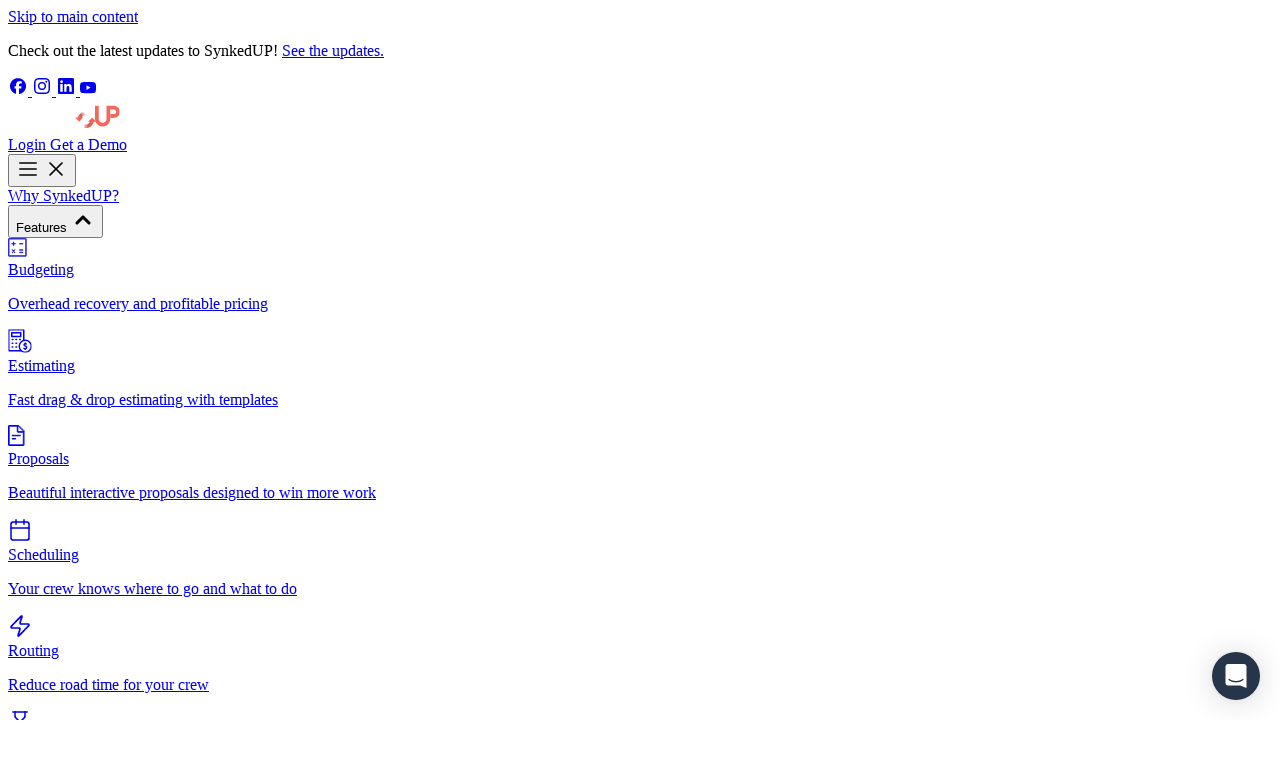

--- FILE ---
content_type: text/html; charset=UTF-8
request_url: https://synkedup.com/tag/how-to-charge-for-landscape-jobs/
body_size: 21422
content:
<!DOCTYPE html>
<html class="html archive tag tag-how-to-charge-for-landscape-jobs tag-273 wp-theme-synkedup-theme" lang="en-US" prefix="og: https://ogp.me/ns#">
	<head>
		<meta charset="utf-8">
		<meta name="viewport" content="width=device-width, initial-scale=1">
		<link rel="alternate" type="application/rss+xml" title="SynkedUP - Landscape Business Management Software Feed" href="https://synkedup.com/feed/">
		
<!-- Search Engine Optimization by Rank Math PRO - https://rankmath.com/ -->
<title>how to charge for landscape jobs | SynkedUP - Landscape Business Management Software</title>
<meta name="robots" content="follow, noindex"/>
<meta property="og:locale" content="en_US" />
<meta property="og:type" content="article" />
<meta property="og:title" content="how to charge for landscape jobs | SynkedUP - Landscape Business Management Software" />
<meta property="og:url" content="https://synkedup.com/tag/how-to-charge-for-landscape-jobs/" />
<meta property="og:site_name" content="Landscape Business Management Software | SynkedUP" />
<meta property="article:publisher" content="https://www.facebook.com/synkedup/" />
<meta property="og:image" content="https://synkedup.com/wp-content/uploads/2025/11/synkedup.webp" />
<meta property="og:image:secure_url" content="https://synkedup.com/wp-content/uploads/2025/11/synkedup.webp" />
<meta property="og:image:width" content="1200" />
<meta property="og:image:height" content="675" />
<meta property="og:image:alt" content="estimating &amp; job costing software for landscape contractors" />
<meta property="og:image:type" content="image/webp" />
<meta name="twitter:card" content="summary_large_image" />
<meta name="twitter:title" content="how to charge for landscape jobs | SynkedUP - Landscape Business Management Software" />
<meta name="twitter:image" content="https://synkedup.com/wp-content/uploads/2025/11/synkedup.webp" />
<!-- /Rank Math WordPress SEO plugin -->

<style id='wp-img-auto-sizes-contain-inline-css'>
img:is([sizes=auto i],[sizes^="auto," i]){contain-intrinsic-size:3000px 1500px}
/*# sourceURL=wp-img-auto-sizes-contain-inline-css */
</style>
<style id='classic-theme-styles-inline-css'>
/*! This file is auto-generated */
.wp-block-button__link{color:#fff;background-color:#32373c;border-radius:9999px;box-shadow:none;text-decoration:none;padding:calc(.667em + 2px) calc(1.333em + 2px);font-size:1.125em}.wp-block-file__button{background:#32373c;color:#fff;text-decoration:none}
/*# sourceURL=/wp-includes/css/classic-themes.min.css */
</style>
<link rel='stylesheet' id='Flynt/assets/main-css' href='https://synkedup.com/wp-content/themes/synkedup-theme/dist/assets/main-CzY1TueE.css' media='all' />
<link rel='stylesheet' id='Flynt/assets/print-css' href='https://synkedup.com/wp-content/themes/synkedup-theme/dist/assets/print-CoGKE8td.css' media='print' />
<script id="Flynt/assets/main-js-extra">
var FlyntData = {"componentsWithScript":{"BlockCalendlyEmbed":"BlockCalendlyEmbed","BlockGravityForm":"BlockGravityForm","BlockHubspotFormNew":"BlockHubspotFormNew","BlockHubspotFormOld":"BlockHubspotFormOld","BlockVideoOembed":"BlockVideoOembed","GridPostsArchive":"GridPostsArchive","NavigationMain":"NavigationMain","SectionPricingCards":"SectionPricingCards","SliderImages":"SliderImages","Testimonials":"Testimonials"},"templateDirectoryUri":"https://synkedup.com/wp-content/themes/synkedup-theme"};
//# sourceURL=Flynt%2Fassets%2Fmain-js-extra
</script>
<script src="https://synkedup.com/wp-content/themes/synkedup-theme/dist/assets/main-BpVW9Vdo.js" id="Flynt/assets/main-js" type="module"></script>
<script defer>(function(w,d,s,l,i){w[l]=w[l]||[];w[l].push({'gtm.start':
  new Date().getTime(),event:'gtm.js'});var f=d.getElementsByTagName(s)[0],
  j=d.createElement(s),dl=l!='dataLayer'?'&l='+l:'';j.async=true;j.src=
  'https://www.googletagmanager.com/gtm.js?id='+i+dl;f.parentNode.insertBefore(j,f);
  })(window,document,'script','dataLayer','GTM-WRVGWFQ');</script>
<!-- End Google Tag Manager -->
  
  <meta name="facebook-domain-verification" content="r1w3sghecmxggxed8piu0tywmxif3l" />
  <!-- Facebook Pixel Code -->
  <script defer>
    !function(f,b,e,v,n,t,s)
    {if(f.fbq)return;n=f.fbq=function(){n.callMethod?
    n.callMethod.apply(n,arguments):n.queue.push(arguments)};
    if(!f._fbq)f._fbq=n;n.push=n;n.loaded=!0;n.version='2.0';
    n.queue=[];t=b.createElement(e);t.async=!0;
    t.src=v;s=b.getElementsByTagName(e)[0];
    s.parentNode.insertBefore(t,s)}(window, document,'script',
    'https://connect.facebook.net/en_US/fbevents.js');
    fbq('init', '1279369685799289');
    fbq('track', 'PageView');
  </script>
  <noscript><img height="1" width="1" style="display:none"
    src="https://www.facebook.com/tr?id=1279369685799289&ev=PageView&noscript=1"
  /></noscript>
  <!-- End Facebook Pixel Code -->


<script type="text/javascript" defer>
    (function(c,l,a,r,i,t,y){
        c[a]=c[a]||function(){(c[a].q=c[a].q||[]).push(arguments)};
        t=l.createElement(r);t.async=1;t.src="https://www.clarity.ms/tag/"+i;
        y=l.getElementsByTagName(r)[0];y.parentNode.insertBefore(t,y);
    })(window, document, "clarity", "script", "o25z25gik6");
</script>

<script src="https://cdn.firstpromoter.com/fpr.js" async defer></script>
<script>(function(w){w.fpr=w.fpr||function(){w.fpr.q = w.fpr.q||[];w.fpr.q[arguments[0]=='set'?'unshift':'push'](arguments);};})(window);
  fpr("init", {cid:"o50lm01k"}); 
  fpr("click");
</script><link rel="icon" href="https://synkedup.com/wp-content/uploads/2021/10/cropped-SynkedUP-favicon-1-32x32.png" sizes="32x32" />
<link rel="icon" href="https://synkedup.com/wp-content/uploads/2021/10/cropped-SynkedUP-favicon-1-192x192.png" sizes="192x192" />
<link rel="apple-touch-icon" href="https://synkedup.com/wp-content/uploads/2021/10/cropped-SynkedUP-favicon-1-180x180.png" />
<meta name="msapplication-TileImage" content="https://synkedup.com/wp-content/uploads/2021/10/cropped-SynkedUP-favicon-1-270x270.png" />

			<style id='global-styles-inline-css'>
:root{--wp--preset--aspect-ratio--square: 1;--wp--preset--aspect-ratio--4-3: 4/3;--wp--preset--aspect-ratio--3-4: 3/4;--wp--preset--aspect-ratio--3-2: 3/2;--wp--preset--aspect-ratio--2-3: 2/3;--wp--preset--aspect-ratio--16-9: 16/9;--wp--preset--aspect-ratio--9-16: 9/16;--wp--preset--color--black: #000000;--wp--preset--color--cyan-bluish-gray: #abb8c3;--wp--preset--color--white: #ffffff;--wp--preset--color--pale-pink: #f78da7;--wp--preset--color--vivid-red: #cf2e2e;--wp--preset--color--luminous-vivid-orange: #ff6900;--wp--preset--color--luminous-vivid-amber: #fcb900;--wp--preset--color--light-green-cyan: #7bdcb5;--wp--preset--color--vivid-green-cyan: #00d084;--wp--preset--color--pale-cyan-blue: #8ed1fc;--wp--preset--color--vivid-cyan-blue: #0693e3;--wp--preset--color--vivid-purple: #9b51e0;--wp--preset--gradient--vivid-cyan-blue-to-vivid-purple: linear-gradient(135deg,rgb(6,147,227) 0%,rgb(155,81,224) 100%);--wp--preset--gradient--light-green-cyan-to-vivid-green-cyan: linear-gradient(135deg,rgb(122,220,180) 0%,rgb(0,208,130) 100%);--wp--preset--gradient--luminous-vivid-amber-to-luminous-vivid-orange: linear-gradient(135deg,rgb(252,185,0) 0%,rgb(255,105,0) 100%);--wp--preset--gradient--luminous-vivid-orange-to-vivid-red: linear-gradient(135deg,rgb(255,105,0) 0%,rgb(207,46,46) 100%);--wp--preset--gradient--very-light-gray-to-cyan-bluish-gray: linear-gradient(135deg,rgb(238,238,238) 0%,rgb(169,184,195) 100%);--wp--preset--gradient--cool-to-warm-spectrum: linear-gradient(135deg,rgb(74,234,220) 0%,rgb(151,120,209) 20%,rgb(207,42,186) 40%,rgb(238,44,130) 60%,rgb(251,105,98) 80%,rgb(254,248,76) 100%);--wp--preset--gradient--blush-light-purple: linear-gradient(135deg,rgb(255,206,236) 0%,rgb(152,150,240) 100%);--wp--preset--gradient--blush-bordeaux: linear-gradient(135deg,rgb(254,205,165) 0%,rgb(254,45,45) 50%,rgb(107,0,62) 100%);--wp--preset--gradient--luminous-dusk: linear-gradient(135deg,rgb(255,203,112) 0%,rgb(199,81,192) 50%,rgb(65,88,208) 100%);--wp--preset--gradient--pale-ocean: linear-gradient(135deg,rgb(255,245,203) 0%,rgb(182,227,212) 50%,rgb(51,167,181) 100%);--wp--preset--gradient--electric-grass: linear-gradient(135deg,rgb(202,248,128) 0%,rgb(113,206,126) 100%);--wp--preset--gradient--midnight: linear-gradient(135deg,rgb(2,3,129) 0%,rgb(40,116,252) 100%);--wp--preset--font-size--small: 13px;--wp--preset--font-size--medium: 20px;--wp--preset--font-size--large: 36px;--wp--preset--font-size--x-large: 42px;--wp--preset--spacing--20: 0.44rem;--wp--preset--spacing--30: 0.67rem;--wp--preset--spacing--40: 1rem;--wp--preset--spacing--50: 1.5rem;--wp--preset--spacing--60: 2.25rem;--wp--preset--spacing--70: 3.38rem;--wp--preset--spacing--80: 5.06rem;--wp--preset--shadow--natural: 6px 6px 9px rgba(0, 0, 0, 0.2);--wp--preset--shadow--deep: 12px 12px 50px rgba(0, 0, 0, 0.4);--wp--preset--shadow--sharp: 6px 6px 0px rgba(0, 0, 0, 0.2);--wp--preset--shadow--outlined: 6px 6px 0px -3px rgb(255, 255, 255), 6px 6px rgb(0, 0, 0);--wp--preset--shadow--crisp: 6px 6px 0px rgb(0, 0, 0);}:where(.is-layout-flex){gap: 0.5em;}:where(.is-layout-grid){gap: 0.5em;}body .is-layout-flex{display: flex;}.is-layout-flex{flex-wrap: wrap;align-items: center;}.is-layout-flex > :is(*, div){margin: 0;}body .is-layout-grid{display: grid;}.is-layout-grid > :is(*, div){margin: 0;}:where(.wp-block-columns.is-layout-flex){gap: 2em;}:where(.wp-block-columns.is-layout-grid){gap: 2em;}:where(.wp-block-post-template.is-layout-flex){gap: 1.25em;}:where(.wp-block-post-template.is-layout-grid){gap: 1.25em;}.has-black-color{color: var(--wp--preset--color--black) !important;}.has-cyan-bluish-gray-color{color: var(--wp--preset--color--cyan-bluish-gray) !important;}.has-white-color{color: var(--wp--preset--color--white) !important;}.has-pale-pink-color{color: var(--wp--preset--color--pale-pink) !important;}.has-vivid-red-color{color: var(--wp--preset--color--vivid-red) !important;}.has-luminous-vivid-orange-color{color: var(--wp--preset--color--luminous-vivid-orange) !important;}.has-luminous-vivid-amber-color{color: var(--wp--preset--color--luminous-vivid-amber) !important;}.has-light-green-cyan-color{color: var(--wp--preset--color--light-green-cyan) !important;}.has-vivid-green-cyan-color{color: var(--wp--preset--color--vivid-green-cyan) !important;}.has-pale-cyan-blue-color{color: var(--wp--preset--color--pale-cyan-blue) !important;}.has-vivid-cyan-blue-color{color: var(--wp--preset--color--vivid-cyan-blue) !important;}.has-vivid-purple-color{color: var(--wp--preset--color--vivid-purple) !important;}.has-black-background-color{background-color: var(--wp--preset--color--black) !important;}.has-cyan-bluish-gray-background-color{background-color: var(--wp--preset--color--cyan-bluish-gray) !important;}.has-white-background-color{background-color: var(--wp--preset--color--white) !important;}.has-pale-pink-background-color{background-color: var(--wp--preset--color--pale-pink) !important;}.has-vivid-red-background-color{background-color: var(--wp--preset--color--vivid-red) !important;}.has-luminous-vivid-orange-background-color{background-color: var(--wp--preset--color--luminous-vivid-orange) !important;}.has-luminous-vivid-amber-background-color{background-color: var(--wp--preset--color--luminous-vivid-amber) !important;}.has-light-green-cyan-background-color{background-color: var(--wp--preset--color--light-green-cyan) !important;}.has-vivid-green-cyan-background-color{background-color: var(--wp--preset--color--vivid-green-cyan) !important;}.has-pale-cyan-blue-background-color{background-color: var(--wp--preset--color--pale-cyan-blue) !important;}.has-vivid-cyan-blue-background-color{background-color: var(--wp--preset--color--vivid-cyan-blue) !important;}.has-vivid-purple-background-color{background-color: var(--wp--preset--color--vivid-purple) !important;}.has-black-border-color{border-color: var(--wp--preset--color--black) !important;}.has-cyan-bluish-gray-border-color{border-color: var(--wp--preset--color--cyan-bluish-gray) !important;}.has-white-border-color{border-color: var(--wp--preset--color--white) !important;}.has-pale-pink-border-color{border-color: var(--wp--preset--color--pale-pink) !important;}.has-vivid-red-border-color{border-color: var(--wp--preset--color--vivid-red) !important;}.has-luminous-vivid-orange-border-color{border-color: var(--wp--preset--color--luminous-vivid-orange) !important;}.has-luminous-vivid-amber-border-color{border-color: var(--wp--preset--color--luminous-vivid-amber) !important;}.has-light-green-cyan-border-color{border-color: var(--wp--preset--color--light-green-cyan) !important;}.has-vivid-green-cyan-border-color{border-color: var(--wp--preset--color--vivid-green-cyan) !important;}.has-pale-cyan-blue-border-color{border-color: var(--wp--preset--color--pale-cyan-blue) !important;}.has-vivid-cyan-blue-border-color{border-color: var(--wp--preset--color--vivid-cyan-blue) !important;}.has-vivid-purple-border-color{border-color: var(--wp--preset--color--vivid-purple) !important;}.has-vivid-cyan-blue-to-vivid-purple-gradient-background{background: var(--wp--preset--gradient--vivid-cyan-blue-to-vivid-purple) !important;}.has-light-green-cyan-to-vivid-green-cyan-gradient-background{background: var(--wp--preset--gradient--light-green-cyan-to-vivid-green-cyan) !important;}.has-luminous-vivid-amber-to-luminous-vivid-orange-gradient-background{background: var(--wp--preset--gradient--luminous-vivid-amber-to-luminous-vivid-orange) !important;}.has-luminous-vivid-orange-to-vivid-red-gradient-background{background: var(--wp--preset--gradient--luminous-vivid-orange-to-vivid-red) !important;}.has-very-light-gray-to-cyan-bluish-gray-gradient-background{background: var(--wp--preset--gradient--very-light-gray-to-cyan-bluish-gray) !important;}.has-cool-to-warm-spectrum-gradient-background{background: var(--wp--preset--gradient--cool-to-warm-spectrum) !important;}.has-blush-light-purple-gradient-background{background: var(--wp--preset--gradient--blush-light-purple) !important;}.has-blush-bordeaux-gradient-background{background: var(--wp--preset--gradient--blush-bordeaux) !important;}.has-luminous-dusk-gradient-background{background: var(--wp--preset--gradient--luminous-dusk) !important;}.has-pale-ocean-gradient-background{background: var(--wp--preset--gradient--pale-ocean) !important;}.has-electric-grass-gradient-background{background: var(--wp--preset--gradient--electric-grass) !important;}.has-midnight-gradient-background{background: var(--wp--preset--gradient--midnight) !important;}.has-small-font-size{font-size: var(--wp--preset--font-size--small) !important;}.has-medium-font-size{font-size: var(--wp--preset--font-size--medium) !important;}.has-large-font-size{font-size: var(--wp--preset--font-size--large) !important;}.has-x-large-font-size{font-size: var(--wp--preset--font-size--x-large) !important;}
/*# sourceURL=global-styles-inline-css */
</style>
</head>
	<body>
		<!-- Start of HubSpot Embed Code -->
<script type="text/javascript" id="hs-script-loader" src="//js.hs-scripts.com/21666517.js"></script>
<!-- End of HubSpot Embed Code -->

<!-- Google Tag Manager (noscript) -->
<noscript><iframe src="https://www.googletagmanager.com/ns.html?id=GTM-WRVGWFQ"
height="0" width="0" style="display:none;visibility:hidden"></iframe></noscript>
<!-- End Google Tag Manager (noscript) -->
		<a href="#mainContent" class="visuallyHidden-focusable">Skip to main content</a>
					<div class="pageWrapper">
				<header class="mainHeader">
											<flynt-component load:on="idle" name="NavigationMain" >
				<div class="flex flex-wrap lg:justify-start lg:flex-nowrap w-full bg-dark-blue">
		<div class="mx-auto grid max-w-7xl w-full grid-cols-8 gap-6 py-3 px-4 md:px-6 lg:px-8 text-sm">
			<div class="items-center col-span-8 lg:col-span-6 text-white text-center lg:text-start">
				<p>Check out the latest updates to SynkedUP! <a href="https://synkedup.com/product-updates/">See the updates.</a></p>

			</div>
			<div class="items-center justify-end col-span-2 gap-6 hidden lg:block">
				
<div class="flex items-center justify-end gap-4">
	<a href="https://www.facebook.com/synkedup/" target="_blank" rel="noopener noreferrer" class="hover:opacity-75 focus:opacity-75">
		


    <svg xmlns="http://www.w3.org/2000/svg" class="shrink-0 size-5 text-white/65" aria-label="Facebook Icon" width="20" height="20" viewBox="0 0 20 20" fill="none" xmlns="http://www.w3.org/2000/svg"> <path d="M9.99984 2.11523C5.58169 2.11523 2 5.71015 2 10.1446C2 13.9101 4.58299 17.0698 8.0674 17.9376V12.5984H6.41783V10.1446H8.0674V9.08731C8.0674 6.35443 9.29969 5.08771 11.9729 5.08771C12.4798 5.08771 13.3543 5.1876 13.7121 5.28716V7.5113C13.5233 7.49139 13.1953 7.48143 12.7879 7.48143C11.4763 7.48143 10.9694 7.98022 10.9694 9.27681V10.1446H13.5825L13.1335 12.5984H10.9694V18.1152C14.9306 17.6351 18 14.2499 18 10.1446C17.9997 5.71015 14.418 2.11523 9.99984 2.11523Z" fill="currentColor"/></svg>
  
	</a>
	<a href="https://www.instagram.com/synkedup/?hl=en" target="_blank" rel="noopener noreferrer" class="hover:opacity-75 focus:opacity-75">
		


    <svg xmlns="http://www.w3.org/2000/svg" class="shrink-0 size-5 text-white/65" aria-label="Instagram Icon"  width="20" height="20" viewBox="0 0 20 20" fill="none" xmlns="http://www.w3.org/2000/svg"><path d="M10.0047 3.44062C12.1434 3.44062 12.3967 3.45 13.2378 3.4875C14.0195 3.52187 14.4417 3.65313 14.7231 3.7625C15.0952 3.90625 15.3641 4.08125 15.6424 4.35938C15.9238 4.64062 16.0958 4.90625 16.2396 5.27813C16.349 5.55938 16.4804 5.98438 16.5148 6.7625C16.5523 7.60625 16.5617 7.85938 16.5617 9.99375C16.5617 12.1313 16.5523 12.3844 16.5148 13.225C16.4804 14.0063 16.349 14.4281 16.2396 14.7094C16.0958 15.0813 15.9207 15.35 15.6424 15.6281C15.361 15.9094 15.0952 16.0813 14.7231 16.225C14.4417 16.3344 14.0164 16.4656 13.2378 16.5C12.3936 16.5375 12.1403 16.5469 10.0047 16.5469C7.86594 16.5469 7.61266 16.5375 6.77155 16.5C5.98984 16.4656 5.56772 16.3344 5.2863 16.225C4.91421 16.0813 4.6453 15.9063 4.36701 15.6281C4.0856 15.3469 3.91362 15.0813 3.76979 14.7094C3.66035 14.4281 3.52902 14.0031 3.49463 13.225C3.4571 12.3813 3.44772 12.1281 3.44772 9.99375C3.44772 7.85625 3.4571 7.60313 3.49463 6.7625C3.52902 5.98125 3.66035 5.55938 3.76979 5.27813C3.91362 4.90625 4.08872 4.6375 4.36701 4.35938C4.64843 4.07812 4.91421 3.90625 5.2863 3.7625C5.56772 3.65313 5.99296 3.52187 6.77155 3.4875C7.61266 3.45 7.86594 3.44062 10.0047 3.44062ZM10.0047 2C7.83154 2 7.55951 2.00937 6.70588 2.04688C5.85538 2.08438 5.27067 2.22187 4.76412 2.41875C4.23568 2.625 3.78855 2.89688 3.34454 3.34375C2.8974 3.7875 2.62537 4.23438 2.419 4.75938C2.22201 5.26875 2.08442 5.85 2.0469 6.7C2.00938 7.55625 2 7.82812 2 10C2 12.1719 2.00938 12.4438 2.0469 13.2969C2.08442 14.1469 2.22201 14.7313 2.419 15.2375C2.62537 15.7656 2.8974 16.2125 3.34454 16.6562C3.78855 17.1 4.23568 17.375 4.76099 17.5781C5.27067 17.775 5.85226 17.9125 6.70275 17.95C7.55638 17.9875 7.82841 17.9969 10.0016 17.9969C12.1747 17.9969 12.4467 17.9875 13.3004 17.95C14.1509 17.9125 14.7356 17.775 15.2421 17.5781C15.7674 17.375 16.2146 17.1 16.6586 16.6562C17.1026 16.2125 17.3778 15.7656 17.581 15.2406C17.778 14.7313 17.9156 14.15 17.9531 13.3C17.9906 12.4469 18 12.175 18 10.0031C18 7.83125 17.9906 7.55938 17.9531 6.70625C17.9156 5.85625 17.778 5.27188 17.581 4.76562C17.384 4.23438 17.112 3.7875 16.6648 3.34375C16.2208 2.9 15.7737 2.625 15.2484 2.42188C14.7387 2.225 14.1571 2.0875 13.3066 2.05C12.4499 2.00938 12.1778 2 10.0047 2Z" fill="currentColor"/><path d="M10.0044 5.89062C7.73428 5.89062 5.89258 7.73125 5.89258 10C5.89258 12.2688 7.73428 14.1094 10.0044 14.1094C12.2744 14.1094 14.1161 12.2688 14.1161 10C14.1161 7.73125 12.2744 5.89062 10.0044 5.89062ZM10.0044 12.6656C8.53162 12.6656 7.33717 11.4719 7.33717 10C7.33717 8.52813 8.53162 7.33437 10.0044 7.33437C11.4771 7.33437 12.6715 8.52813 12.6715 10C12.6715 11.4719 11.4771 12.6656 10.0044 12.6656Z" fill="currentColor"/><path d="M15.2392 5.72891C15.2392 6.26016 14.8077 6.68828 14.2793 6.68828C13.7477 6.68828 13.3193 6.25703 13.3193 5.72891C13.3193 5.19766 13.7508 4.76953 14.2793 4.76953C14.8077 4.76953 15.2392 5.20078 15.2392 5.72891Z" fill="currentColor"/></svg>
  
	</a>
	<a href="https://www.linkedin.com/company/synkedup" target="_blank" rel="noopener noreferrer" class="hover:opacity-75 focus:opacity-75">
		


    <svg xmlns="http://www.w3.org/2000/svg" class="shrink-0 size-5 text-white/65" aria-label="LinkedIn Icon" width="20" height="20" viewBox="0 0 20 20" fill="none" xmlns="http://www.w3.org/2000/svg"><path d="M16.8156 2.11523H3.18125C2.52812 2.11523 2 2.63086 2 3.26836V16.959C2 17.5965 2.52812 18.1152 3.18125 18.1152H16.8156C17.4688 18.1152 18 17.5965 18 16.9621V3.26836C18 2.63086 17.4688 2.11523 16.8156 2.11523ZM6.74687 15.7496H4.37188V8.11211H6.74687V15.7496ZM5.55938 7.07148C4.79688 7.07148 4.18125 6.45586 4.18125 5.69648C4.18125 4.93711 4.79688 4.32148 5.55938 4.32148C6.31875 4.32148 6.93437 4.93711 6.93437 5.69648C6.93437 6.45273 6.31875 7.07148 5.55938 7.07148ZM15.6344 15.7496H13.2625V12.0371C13.2625 11.1527 13.2469 10.0121 12.0281 10.0121C10.7937 10.0121 10.6062 10.9777 10.6062 11.9746V15.7496H8.2375V8.11211H10.5125V9.15586H10.5437C10.8594 8.55586 11.6344 7.92148 12.7875 7.92148C15.1906 7.92148 15.6344 9.50273 15.6344 11.559V15.7496Z" fill="currentColor"/></svg>
  
	</a>
	<a href="https://www.youtube.com/@synkedup" target="_blank" rel="noopener noreferrer" class="hover:opacity-75 focus:opacity-75">
		


  <svg class="shrink-0 size-5 text-white/65" aria-label="YouTube Icon" xmlns="http://www.w3.org/2000/svg" width="16" height="16" fill="currentColor" viewBox="0 0 16 16">
  <path d="M8.051 1.999h.089c.822.003 4.987.033 6.11.335a2.01 2.01 0 0 1 1.415 1.42c.101.38.172.883.22 1.402l.01.104.022.26.008.104c.065.914.073 1.77.074 1.957v.075c-.001.194-.01 1.108-.082 2.06l-.008.105-.009.104c-.05.572-.124 1.14-.235 1.558a2.01 2.01 0 0 1-1.415 1.42c-1.16.312-5.569.334-6.18.335h-.142c-.309 0-1.587-.006-2.927-.052l-.17-.006-.087-.004-.171-.007-.171-.007c-1.11-.049-2.167-.128-2.654-.26a2.01 2.01 0 0 1-1.415-1.419c-.111-.417-.185-.986-.235-1.558L.09 9.82l-.008-.104A31 31 0 0 1 0 7.68v-.123c.002-.215.01-.958.064-1.778l.007-.103.003-.052.008-.104.022-.26.01-.104c.048-.519.119-1.023.22-1.402a2.01 2.01 0 0 1 1.415-1.42c.487-.13 1.544-.21 2.654-.26l.17-.007.172-.006.086-.003.171-.007A100 100 0 0 1 7.858 2zM6.4 5.209v4.818l4.157-2.408z"/>
</svg>
  
	</a>
</div>
			</div>
		</div>
	</div>
		<div id="NavigationMain" class="transition-all duration-300 ease-in-out flex flex-wrap lg:justify-start lg:flex-nowrap z-50 w-full py-4 lg:py-6 bg-dark [.collapse-open]:bg-dark-blue lg:[.collapse-open]:bg-dark" data-scroll-nav>
		<nav aria-label="Main Navigation" class="max-w-7xl w-full flex flex-wrap lg:grid lg:grid-cols-12 basis-full items-center px-4 md:px-6 lg:px-8 mx-auto gap-4 sm:gap-0">
			<div class="lg:col-span-2 flex items-center">
				<a href="https://synkedup.com"  class="flex-none rounded-sm text-xl inline-block hover:opacity-80 focus:opacity-80" alt="best software for landscape business" aria-label="best software for landscape business">
	<img class="h-8" src="https://synkedup.com/wp-content/themes/synkedup-theme/dist/assets/logo-light-CpliuxoQ.svg" fetchpriority="high" alt="best software for landscape business">
</a>
				<div class="ms-1 sm:ms-2"></div>
			</div>

			<!-- Button Group -->
							<div class="flex items-center gap-x-1 lg:gap-x-2 ms-auto lg:ps-6 lg:order-3 lg:col-span-2">
																<a type="button" class="hidden sm:inline-flex py-2 px-4 items-center gap-x-2 text-sm  text-nowrap rounded-xl border border-transparent bg-light text-heading hover:text-primary focus:text-primary transition disabled:opacity-50 disabled:pointer-events-none" href="https://app.synkedup.com/#!/" target="_blank">
							Login
						</a>
																					<a type="button" class="py-2 px-4 inline-flex items-center gap-x-2 text-sm  text-nowrap rounded-xl border border-transparent bg-primary text-white hover:bg-primary-900 focus:bg-primary-900 transition disabled:opacity-50 disabled:pointer-events-none" href="/book-my-call/" target="">
							Get a Demo
						</a>
																<div class="lg:hidden relative left-2">
							<button type="button" class="hs-collapse-toggle size-9.5 flex justify-center items-center text-sm font-semibold rounded-xl text-white hover:text-gray-300 focus:outline-hidden focus:text-gray-300 disabled:opacity-50 disabled:pointer-events-none " id="hs-main-megamenu-collapse" aria-expanded="false" aria-controls="hs-main-megamenu" aria-label="Toggle navigation" data-hs-collapse="#hs-main-megamenu">
								


    <svg class="hs-collapse-open:hidden shrink-0 size-5" aria-label="Menu Icon" xmlns="http://www.w3.org/2000/svg" width="24" height="24"
      viewBox="0 0 24 24" fill="none" stroke="currentColor" stroke-width="1.7"
      stroke-linecap="round" stroke-linejoin="round">
      <path d="M4 12h16"/><path d="M4 18h16"/><path d="M4 6h16"/>
    </svg>
  
								


    <svg class="hs-collapse-open:block hidden shrink-0 size-5" aria-label="Close Icon" xmlns="http://www.w3.org/2000/svg" width="24" height="24"
      viewBox="0 0 24 24" fill="none" stroke="currentColor" stroke-width="1.7"
      stroke-linecap="round" stroke-linejoin="round">
      <path d="M18 6 6 18"/><path d="m6 6 12 12"/>
    </svg>
  
							</button>
						</div>
									</div>
						<!-- End Button Group -->

			<!-- Collapse -->
							<div id="hs-main-megamenu" data-ref="megamenu" class="text-sm lg:text-base hs-collapse hidden transition-all duration-300 basis-full grow lg:block lg:w-auto lg:basis-auto lg:order-2 lg:col-span-8" aria-labelledby="hs-main-megamenu-collapse">
	<div class="flex flex-col mt-5 lg:flex-row lg:justify-center lg:items-center lg:gap-y-0 lg:gap-x-7 lg:mt-0 divide-y divide-neutral-700 lg:divide-y-0">
									<div class="py-3 lg:py-0 lg:text-center">
					<a href="https://synkedup.com/why-synkedup/"class="block lg:inline-block text-white hover:text-primary focus:outline-hidden focus:text-primary" aria-current="page">Why SynkedUP?</a>
				</div>
												<div class="hs-dropdown [--trigger:hover] [--strategy:static] lg:[--strategy:absolute] [--adaptive:none]  [--is-collapse:true] md:[--is-collapse:false] py-3 lg:py-0">
					<button id="hs-mega-menu" type="button" class="hs-dropdown-toggle main-megamenu-toggle lg:p-2 flex items-center w-full text-white hover:text-primary focus:outline-hidden focus:text-primary" aria-haspopup="menu" aria-expanded="false" aria-label="Features" data-refs="dropdownToggle" data-link="https://synkedup.com/features/">
						Features
						


  <svg class="hs-dropdown-open:-scale-y-100 md:-scale-y-100 ms-auto md:ms-1 shrink-0 size-4" aria-hidden="true" xmlns="http://www.w3.org/2000/svg" width="24" height="24" viewBox="0 0 24 24" fill="none" stroke="currentColor" stroke-width="3" stroke-linecap="round" stroke-linejoin="round"><path d="m18 15-6-6-6 6"/></svg>
  
					</button>
					<div class="hs-dropdown-menu sm:transition-[opacity,margin] ease-in-out duration-[150ms] hs-dropdown-open:opacity-100 opacity-0 w-full hidden z-100000 top-full start-0 lg:bg-dark-blue/70 shadow-lg before:absolute lg:backdrop-blur-xl" role="menu" aria-orientation="vertical" aria-labelledby="hs-mega-menu">
	<div class="max-w-7xl w-full min-w-60 pt-4 lg:py-6 px-0 lg:px-2 mx-auto">
		<div class="grid grid-cols-1 sm:grid-cols-2 lg:grid-cols-3 gap-y-2 sm:gap-x-2 lg:gap-x-4">
							<a class="group flex gap-y-2 lg:gap-y-6 size-full focus:outline-hidden hover:bg-dark-blue-900 focus:bg-dark-blue-900 lg:hover:bg-dark-blue/70 lg:focus:bg-dark-blue/70 p-2 sm:p-4 lg:p-5 rounded-lg transition-colors" href="https://synkedup.com/features/budgeting/">
					


  <svg class="shrink-0 size-4 lg:size-6  me-4 lg:me-6 dark:text-neutral-200 text-primary" aria-hidden="true" xmlns="http://www.w3.org/2000/svg"  width="19" height="19" viewBox="0 0 19 19" fill="none" stroke="currentColor" stroke-width="0.7"><path d="M0.75 0.5H18C18.1387 0.5 18.25 0.611298 18.25 0.75V18C18.25 18.1387 18.1387 18.25 18 18.25H0.75C0.611298 18.25 0.5 18.1387 0.5 18V0.75C0.5 0.611299 0.611299 0.5 0.75 0.5ZM1.09375 17.6562H17.6562V1.09375H1.09375V17.6562ZM4.44336 11.6328L5.14648 12.4922L5.5332 12.9658L5.9209 12.4922L6.62402 11.6328H6.99414L5.97656 12.8789L5.71777 13.1943L5.97559 13.5107L7.02734 14.8027H6.6543L5.91602 13.8984L5.5293 13.4238L5.1416 13.8984L4.40332 14.8027H4.03418L5.08887 13.5117L5.34668 13.1953L5.08887 12.8789L4.07031 11.6328H4.44336ZM15.0625 14.2812V14.5938H11.375V14.2812H15.0625ZM15.0625 11.8438V12.1562H11.375V11.8438H15.0625ZM5.6875 3.94531V5.63281H7.375V5.94531H5.6875V7.63281H5.375V5.94531H3.6875V5.63281H5.375V3.94531H5.6875ZM15.0625 5.63281V5.94531H11.375V5.63281H15.0625Z" fill="black" fill-opacity="0.45"/></svg>

					<div>
						<div>
							<div class="block font-medium text-white lg:mb-2 group-hover:underline group-focus:underline">Budgeting</div>
							<p class="text-white/65 text-sm">Overhead recovery and profitable pricing</p>
						</div>
					</div>
				</a>
							<a class="group flex gap-y-2 lg:gap-y-6 size-full focus:outline-hidden hover:bg-dark-blue-900 focus:bg-dark-blue-900 lg:hover:bg-dark-blue/70 lg:focus:bg-dark-blue/70 p-2 sm:p-4 lg:p-5 rounded-lg transition-colors" href="https://synkedup.com/features/estimating/">
					


  <svg class="shrink-0 size-4 lg:size-6  me-4 lg:me-6 dark:text-neutral-200 text-primary" aria-hidden="true" xmlns="http://www.w3.org/2000/svg"  width="24" height="24" viewBox="0 0 24 24" fill="none" stroke="currentColor"><g clip-path="url(#clip0_5632_210022)"><mask id="mask0_5632_210022" style="mask-type:luminance" maskUnits="userSpaceOnUse" x="-1" y="0" width="25" height="24"><path d="M-0.00244141 1.90735e-06H23.9976V24H-0.00244141V1.90735e-06Z" fill="white"/></mask><g mask="url(#mask0_5632_210022)"><path d="M13.2786 21.75H0.700195V0.703127H15.7471V11.4389" stroke-width="1.40625" stroke-miterlimit="10" stroke-linecap="round" stroke-linejoin="round"/><path d="M23.2939 17.25C23.2939 20.5637 20.5608 23.2969 17.2471 23.2969C13.9334 23.2969 11.2471 20.5637 11.2471 17.25C11.2471 13.9363 13.9334 11.25 17.2471 11.25C20.5608 11.25 23.2939 13.9363 23.2939 17.25Z" stroke-width="1.40625" stroke-miterlimit="10" stroke-linecap="round" stroke-linejoin="round"/><path d="M18.2676 15.0633C18.2676 15.0633 17.7055 14.5449 16.8391 14.8059C16.0436 15.0456 15.8461 16.134 16.3867 16.5581C16.697 16.8015 17.1641 17.0017 17.7936 17.2242C19.2024 17.7221 18.6816 19.7089 17.2486 19.7185C16.6893 19.7223 16.4278 19.6867 15.9365 19.3653" stroke-width="1.40625" stroke-miterlimit="10" stroke-linecap="round" stroke-linejoin="round"/><path d="M17.249 20.4434V19.7182" stroke-width="1.40625" stroke-miterlimit="10" stroke-linecap="round" stroke-linejoin="round"/><path d="M17.249 14.7344V14.0617" stroke-width="1.40625" stroke-miterlimit="10" stroke-linecap="round" stroke-linejoin="round"/><path d="M12.7476 7.5H3.74756V3.75H12.7476V7.5Z" stroke-width="1.40625" stroke-miterlimit="10" stroke-linecap="round" stroke-linejoin="round"/><path d="M4.12207 10.5H4.87207" stroke-width="1.40625" stroke-miterlimit="10" stroke-linecap="round" stroke-linejoin="round"/><path d="M7.87207 10.5H8.62207" stroke-width="1.40625" stroke-miterlimit="10" stroke-linecap="round" stroke-linejoin="round"/><path d="M11.6221 10.5H12.3721" stroke-width="1.40625" stroke-miterlimit="10" stroke-linecap="round" stroke-linejoin="round"/><path d="M4.12207 14.25H4.87207" stroke-width="1.40625" stroke-miterlimit="10" stroke-linecap="round" stroke-linejoin="round"/><path d="M7.87207 14.25H8.62207" stroke-width="1.40625" stroke-miterlimit="10" stroke-linecap="round" stroke-linejoin="round"/><path d="M4.12207 18H4.87207" stroke-width="1.40625" stroke-miterlimit="10" stroke-linecap="round" stroke-linejoin="round"/><path d="M7.87207 18H8.62207" stroke-width="1.40625" stroke-miterlimit="10" stroke-linecap="round" stroke-linejoin="round"/></g></g><defs><clipPath id="clip0_5632_210022"><rect width="24" height="24" fill="white"/></clipPath></defs></svg>

					<div>
						<div>
							<div class="block font-medium text-white lg:mb-2 group-hover:underline group-focus:underline">Estimating</div>
							<p class="text-white/65 text-sm">Fast drag &#038; drop estimating with templates</p>
						</div>
					</div>
				</a>
							<a class="group flex gap-y-2 lg:gap-y-6 size-full focus:outline-hidden hover:bg-dark-blue-900 focus:bg-dark-blue-900 lg:hover:bg-dark-blue/70 lg:focus:bg-dark-blue/70 p-2 sm:p-4 lg:p-5 rounded-lg transition-colors" href="https://synkedup.com/features/proposals/">
					


  <svg class="shrink-0 size-4 lg:size-6  me-4 lg:me-6 dark:text-neutral-200 text-primary" aria-hidden="true" xmlns="http://www.w3.org/2000/svg"  width="17" height="21" viewBox="0 0 17 21" fill="none" stroke="currentColor" stroke-width="1"><path d="M0.75 0.5H10.7061C10.771 0.5 10.8348 0.526174 10.8828 0.574219L15.9258 5.61719C15.9726 5.66401 15.9999 5.72938 16 5.7959V20.25C16 20.3887 15.8887 20.5 15.75 20.5H0.75C0.611298 20.5 0.5 20.3887 0.5 20.25V0.75C0.5 0.611299 0.611299 0.5 0.75 0.5ZM1.1875 19.8125H15.3125V7.23438H9.75C9.62154 7.23438 9.49807 7.18361 9.40723 7.09277C9.31639 7.00194 9.26562 6.87846 9.26562 6.75V1.1875H1.1875V19.8125ZM7.75 13.4844V13.9844H4.0625V13.4844H7.75ZM12.4375 10.2969V10.7969H4.0625V10.2969H12.4375ZM9.85938 6.64062H15.9775L9.85938 0.522461V6.64062Z"/></svg>

					<div>
						<div>
							<div class="block font-medium text-white lg:mb-2 group-hover:underline group-focus:underline">Proposals</div>
							<p class="text-white/65 text-sm">Beautiful interactive proposals designed to win more work</p>
						</div>
					</div>
				</a>
							<a class="group flex gap-y-2 lg:gap-y-6 size-full focus:outline-hidden hover:bg-dark-blue-900 focus:bg-dark-blue-900 lg:hover:bg-dark-blue/70 lg:focus:bg-dark-blue/70 p-2 sm:p-4 lg:p-5 rounded-lg transition-colors" href="https://synkedup.com/features/scheduling/">
					


    <svg class="shrink-0 size-4 lg:size-6  me-4 lg:me-6 dark:text-neutral-200 text-primary" aria-hidden="true" xmlns="http://www.w3.org/2000/svg" width="24" height="24" viewBox="0 0 24 24" fill="none" stroke="currentColor" stroke-width="1.7" stroke-linecap="round" stroke-linejoin="round" ><path d="M8 2v4"/><path d="M16 2v4"/><rect width="18" height="18" x="3" y="4" rx="2"/><path d="M3 10h18"/></svg>
  
					<div>
						<div>
							<div class="block font-medium text-white lg:mb-2 group-hover:underline group-focus:underline">Scheduling</div>
							<p class="text-white/65 text-sm">Your crew knows where to go and what to do</p>
						</div>
					</div>
				</a>
							<a class="group flex gap-y-2 lg:gap-y-6 size-full focus:outline-hidden hover:bg-dark-blue-900 focus:bg-dark-blue-900 lg:hover:bg-dark-blue/70 lg:focus:bg-dark-blue/70 p-2 sm:p-4 lg:p-5 rounded-lg transition-colors" href="https://synkedup.com/features/routing/">
					


    <svg class="shrink-0 size-4 lg:size-6  me-4 lg:me-6 dark:text-neutral-200 text-primary" aria-hidden="true" xmlns="http://www.w3.org/2000/svg" width="24" height="24" viewBox="0 0 24 24" fill="none" stroke="currentColor" stroke-width="1.7" stroke-linecap="round" stroke-linejoin="round" ><path d="M4 14a1 1 0 0 1-.78-1.63l9.9-10.2a.5.5 0 0 1 .86.46l-1.92 6.02A1 1 0 0 0 13 10h7a1 1 0 0 1 .78 1.63l-9.9 10.2a.5.5 0 0 1-.86-.46l1.92-6.02A1 1 0 0 0 11 14z"/></svg>
  
					<div>
						<div>
							<div class="block font-medium text-white lg:mb-2 group-hover:underline group-focus:underline">Routing</div>
							<p class="text-white/65 text-sm">Reduce road time for your crew</p>
						</div>
					</div>
				</a>
							<a class="group flex gap-y-2 lg:gap-y-6 size-full focus:outline-hidden hover:bg-dark-blue-900 focus:bg-dark-blue-900 lg:hover:bg-dark-blue/70 lg:focus:bg-dark-blue/70 p-2 sm:p-4 lg:p-5 rounded-lg transition-colors" href="https://synkedup.com/features/timetracking/">
					


 <svg class="shrink-0 size-4 lg:size-6  me-4 lg:me-6 dark:text-neutral-200 text-primary" aria-hidden="true" xmlns="http://www.w3.org/2000/svg" width="24" height="24" viewBox="0 0 24 24" fill="none" stroke="currentColor" stroke-width="1.7" stroke-linecap="round" stroke-linejoin="round" ><path d="M5 22h14"/><path d="M5 2h14"/><path d="M17 22v-4.172a2 2 0 0 0-.586-1.414L12 12l-4.414 4.414A2 2 0 0 0 7 17.828V22"/><path d="M7 2v4.172a2 2 0 0 0 .586 1.414L12 12l4.414-4.414A2 2 0 0 0 17 6.172V2"/></svg>

					<div>
						<div>
							<div class="block font-medium text-white lg:mb-2 group-hover:underline group-focus:underline">Time Tracking</div>
							<p class="text-white/65 text-sm">Time tracking for your crew</p>
						</div>
					</div>
				</a>
							<a class="group flex gap-y-2 lg:gap-y-6 size-full focus:outline-hidden hover:bg-dark-blue-900 focus:bg-dark-blue-900 lg:hover:bg-dark-blue/70 lg:focus:bg-dark-blue/70 p-2 sm:p-4 lg:p-5 rounded-lg transition-colors" href="https://synkedup.com/features/job-costing/">
					


  <svg class="shrink-0 size-4 lg:size-6  me-4 lg:me-6 dark:text-neutral-200 text-primary" aria-hidden="true"  xmlns="http://www.w3.org/2000/svg" width="24" height="24" viewBox="0 0 24 24" fill="none" stroke="currentColor" stroke-width="1"><g clip-path="url(#clip0_5632_150689)"><path d="M11.4164 16.1016H0.703125V6.34734V3.51562H2.93953H15.6033H17.8397V6.34734V11.3222" stroke-width="1.40625" stroke-miterlimit="10" stroke-linecap="round" stroke-linejoin="round"/><path d="M15.5328 8.65263C16.807 8.65263 17.8398 7.61978 17.8398 6.34558V3.51367H0.703125V6.34558C0.703125 7.61983 1.73597 8.65263 3.01017 8.65263H15.5328Z" stroke-width="1.40625" stroke-miterlimit="10" stroke-linecap="round" stroke-linejoin="round"/><path d="M15.604 3.51464C14.2148 3.51464 12.9033 2.35833 12.1286 1.54505C11.6142 1.00509 10.9228 0.703125 10.2026 0.703125H8.34179C7.62165 0.703125 6.93024 1.00509 6.41584 1.54505C5.64109 2.35833 4.32962 3.51464 2.94043 3.51464" stroke-width="1.40625" stroke-miterlimit="10" stroke-linecap="round" stroke-linejoin="round"/><path d="M0.845215 12.7188C2.63387 12.7188 4.08404 14.1689 4.08404 15.9576" stroke-width="1.40625" stroke-miterlimit="10" stroke-linecap="round" stroke-linejoin="round"/><path d="M17.2969 23.2969C20.6106 23.2969 23.2969 20.6106 23.2969 17.2969C23.2969 13.9832 20.6106 11.2969 17.2969 11.2969C13.9832 11.2969 11.2969 13.9832 11.2969 17.2969C11.2969 20.6106 13.9832 23.2969 17.2969 23.2969Z" stroke-width="1.40625" stroke-miterlimit="10" stroke-linecap="round" stroke-linejoin="round"/><path d="M18.7285 15.3405C18.7285 15.3405 17.8477 14.6002 16.809 14.913C15.8554 15.2003 15.722 16.3 16.4119 16.7498C16.4119 16.7498 17.089 17.0519 17.8399 17.3289C19.6475 17.9956 18.8689 19.7445 17.4136 19.7445C16.6849 19.7445 16.0733 19.4253 15.7031 19.0169" stroke-width="1.40625" stroke-miterlimit="10" stroke-linecap="round" stroke-linejoin="round"/><path d="M17.3213 20.5186V19.7949" stroke-width="1.40625" stroke-miterlimit="10" stroke-linecap="round" stroke-linejoin="round"/><path d="M17.3213 14.7979V14.0742" stroke-width="1.40625" stroke-miterlimit="10" stroke-linecap="round" stroke-linejoin="round"/><path d="M9.50586 7.61133V9.92344" stroke-width="1.40625" stroke-miterlimit="10" stroke-linecap="round" stroke-linejoin="round"/></g><defs><clipPath id="clip0_5632_150689"><rect width="24" height="24" fill="white"/></clipPath></defs></svg>

					<div>
						<div>
							<div class="block font-medium text-white lg:mb-2 group-hover:underline group-focus:underline">Job Costing</div>
							<p class="text-white/65 text-sm">Know estimated vs actual on your job in real-time</p>
						</div>
					</div>
				</a>
							<a class="group flex gap-y-2 lg:gap-y-6 size-full focus:outline-hidden hover:bg-dark-blue-900 focus:bg-dark-blue-900 lg:hover:bg-dark-blue/70 lg:focus:bg-dark-blue/70 p-2 sm:p-4 lg:p-5 rounded-lg transition-colors" href="https://synkedup.com/features/invoicing/">
					


  <svg class="shrink-0 size-4 lg:size-6  me-4 lg:me-6 dark:text-neutral-200 text-primary" aria-hidden="true" xmlns="http://www.w3.org/2000/svg" width="24" height="24" viewBox="0 0 24 24" fill="none" stroke="currentColor"><g clip-path="url(#clip0_5632_226958)"><mask id="mask0_5632_226958" style="mask-type:luminance" maskUnits="userSpaceOnUse" x="-1" y="0" width="25" height="24"><path d="M-0.00244141 1.90735e-06H23.9976V24H-0.00244141V1.90735e-06Z" fill="white"/></mask><g mask="url(#mask0_5632_226958)"><path d="M21.2159 23.0625L18.143 21.2589L15.07 23.0625L11.9971 21.2589L8.92415 23.0625L5.85121 21.1786L2.77832 23.0625V0.937502L5.85121 2.74111L8.92415 0.937502L11.9971 2.74111L15.07 0.937502L18.143 2.82141L21.2159 0.937502V23.0625Z" stroke-width="1.875" stroke-miterlimit="10" stroke-linecap="round" stroke-linejoin="round"/></g><path d="M6.46729 8.3125H8.31102" stroke-width="1.875" stroke-miterlimit="10" stroke-linecap="round" stroke-linejoin="round"/><path d="M11.9985 8.3125H17.5298" stroke-width="1.875" stroke-miterlimit="10" stroke-linecap="round" stroke-linejoin="round"/><path d="M6.46729 12H8.31102" stroke-width="1.875" stroke-miterlimit="10" stroke-linecap="round" stroke-linejoin="round"/><path d="M11.9985 12H17.5298" stroke-width="1.875" stroke-miterlimit="10" stroke-linecap="round" stroke-linejoin="round"/><path d="M6.46729 15.6875H8.31102" stroke-width="1.875" stroke-miterlimit="10" stroke-linecap="round" stroke-linejoin="round"/><path d="M11.9985 15.6875H17.5298" stroke-width="1.875" stroke-miterlimit="10" stroke-linecap="round" stroke-linejoin="round"/></g><defs><clipPath id="clip0_5632_226958"><rect width="24" height="24" fill="white"/></clipPath></defs></svg>

					<div>
						<div>
							<div class="block font-medium text-white lg:mb-2 group-hover:underline group-focus:underline">Invoicing</div>
							<p class="text-white/65 text-sm">Automated invoicing and card-on-file payments</p>
						</div>
					</div>
				</a>
							<a class="group flex gap-y-2 lg:gap-y-6 size-full focus:outline-hidden hover:bg-dark-blue-900 focus:bg-dark-blue-900 lg:hover:bg-dark-blue/70 lg:focus:bg-dark-blue/70 p-2 sm:p-4 lg:p-5 rounded-lg transition-colors" href="https://synkedup.com/features/project-management/">
					


  <svg class="shrink-0 size-4 lg:size-6  me-4 lg:me-6 dark:text-neutral-200 text-primary" aria-hidden="true" xmlns="http://www.w3.org/2000/svg"  width="24" height="24" viewBox="0 0 24 24" fill="none" stroke="currentColor" stroke-width="1"><g clip-path="url(#clip0_5632_99792)"><path d="M13.7386 4.82812C15.1044 5.44875 16.0546 6.82491 16.0546 8.42264V9.98531H7.94434V8.42269C7.94434 6.82491 8.89459 5.4488 10.2603 4.82817" stroke-width="1.40625" stroke-miterlimit="10" stroke-linecap="round" stroke-linejoin="round"/    <path d="M11.9996 5.25703C13.2571 5.25703 14.2766 4.2376 14.2766 2.98008C14.2766 1.72255 13.2571 0.703125 11.9996 0.703125C10.7421 0.703125 9.72266 1.72255 9.72266 2.98008C9.72266 4.2376 10.7421 5.25703 11.9996 5.25703Z" stroke-width="1.40625" stroke-miterlimit="10" stroke-linecap="round" stroke-linejoin="round"/><path d="M12.021 5.56055V7.33875" stroke-width="1.40625" stroke-miterlimit="10" stroke-linecap="round" stroke-linejoin="round"/><path d="M14.8379 23.2969H9.16209C8.55483 23.2969 8.0625 22.8045 8.0625 22.1973V16.709C8.0625 16.1017 8.55483 15.6094 9.16209 15.6094H14.8379C15.4452 15.6094 15.9375 16.1017 15.9375 16.709V22.1972C15.9375 22.8045 15.4452 23.2969 14.8379 23.2969Z" stroke-width="1.40625" stroke-miterlimit="10" stroke-linecap="round" stroke-linejoin="round"/><path d="M22.1973 23.2969H19.8496C19.2423 23.2969 18.75 22.8045 18.75 22.1973V16.709C18.75 16.1017 19.2423 15.6094 19.8496 15.6094H22.1972C22.8045 15.6094 23.2969 16.1017 23.2969 16.709V22.1972C23.2969 22.8045 22.8045 23.2969 22.1973 23.2969Z" stroke-width="1.40625" stroke-miterlimit="10" stroke-linecap="round" stroke-linejoin="round"/><path d="M4.15041 23.2969H1.80272C1.19545 23.2969 0.703125 22.8045 0.703125 22.1973V16.709C0.703125 16.1017 1.19545 15.6094 1.80272 15.6094H4.15036C4.75767 15.6094 5.25 16.1017 5.25 16.709V22.1972C5.25 22.8045 4.75767 23.2969 4.15041 23.2969Z" stroke-width="1.40625" stroke-miterlimit="10" stroke-linecap="round" stroke-linejoin="round"/><path d="M12 9.98438V15.6094" stroke-width="1.40625" stroke-miterlimit="10" stroke-linecap="round" stroke-linejoin="round"/><path d="M21.0234 15.6094V14.4423C21.0234 13.5336 20.2868 12.7969 19.378 12.7969H4.64545C3.73669 12.7969 3 13.5336 3 14.4423V15.6094" stroke-width="1.40625" stroke-miterlimit="10" stroke-linecap="round" stroke-linejoin="round"/>  </g><defs><clipPath id="clip0_5632_99792"><rect width="24" height="24" fill="white"/></clipPath></defs></svg>

					<div>
						<div>
							<div class="block font-medium text-white lg:mb-2 group-hover:underline group-focus:underline">Project Management</div>
							<p class="text-white/65 text-sm">Keep everyone on the same page</p>
						</div>
					</div>
				</a>
							<a class="group flex gap-y-2 lg:gap-y-6 size-full focus:outline-hidden hover:bg-dark-blue-900 focus:bg-dark-blue-900 lg:hover:bg-dark-blue/70 lg:focus:bg-dark-blue/70 p-2 sm:p-4 lg:p-5 rounded-lg transition-colors" href="https://synkedup.com/features/crm/">
					


  <svg class="shrink-0 size-4 lg:size-6  me-4 lg:me-6 dark:text-neutral-200 text-primary" aria-hidden="true"  xmlns="http://www.w3.org/2000/svg" width="26" height="24" viewBox="0 0 26 24" fill="none" stroke="currentColor" stroke-width="1"><path d="M5.75928 12.2305V17.3856L8.92674 21.453" stroke-width="1.21146" stroke-miterlimit="10" stroke-linejoin="round"/><path d="M5.75928 17.3867H10.9144" stroke-width="1.21146" stroke-miterlimit="10" stroke-linejoin="round"/><path d="M10.8383 16.3398H24.6059V18.4324C24.6059 19.588 23.669 20.5249 22.5133 20.5249H9.8501" stroke-width="1.21146" stroke-miterlimit="10" stroke-linejoin="round"/><path d="M16.1074 9.74741L16.9591 5.02845C16.9804 4.91793 17.1346 4.90758 17.1704 5.0143L18.5559 9.71062C18.5895 9.81062 18.7313 9.80991 18.7638 9.70958L20.1021 5.01513C20.1368 4.90813 20.291 4.91683 20.3135 5.02708L21.2156 9.74746" stroke-width="1.21146" stroke-miterlimit="10" stroke-linecap="round" stroke-linejoin="round"/><path d="M8.47242 5.35322C8.08575 5.09199 7.61956 4.93945 7.11774 4.93945C5.77957 4.93945 4.69482 6.0242 4.69482 7.36237C4.69482 8.70053 5.77957 9.78528 7.11774 9.78528C7.66119 9.78528 8.10821 9.60637 8.44748 9.30417C8.51769 9.24167 8.58327 9.17388 8.64412 9.1013" stroke-width="1.21146" stroke-miterlimit="10" stroke-linecap="round" stroke-linejoin="round"/><path d="M11.6489 7.47266L13.6845 9.78544" stroke-width="1.21146" stroke-miterlimit="10" stroke-linecap="round" stroke-linejoin="round"/><path d="M11.0664 4.93945V9.78528" stroke-width="1.21146" stroke-miterlimit="10" stroke-linecap="round" stroke-linejoin="round"/><path d="M13.6847 6.19882C13.6847 6.89436 13.0749 7.45818 12.3541 7.45818C11.9967 7.45818 11.0754 7.46374 11.0754 7.46374C11.0754 7.46374 11.0696 6.54942 11.0696 6.19882C11.0696 5.91088 11.0664 4.93945 11.0664 4.93945C11.0664 4.93945 11.9317 4.93945 12.3541 4.93945C13.0749 4.93945 13.6847 5.50328 13.6847 6.19882Z" stroke-width="1.21146" stroke-miterlimit="10" stroke-linecap="round" stroke-linejoin="round"/><path d="M23.6377 16.2837V3.89918C23.6377 2.85028 22.7874 2 21.7385 2H4.17115C3.12225 2 2.27197 2.85028 2.27197 3.89918V13.5897" stroke-width="1.21146" stroke-miterlimit="10" stroke-linejoin="round"/><path d="M5.76115 22.5389C8.60828 22.5389 10.9163 20.2308 10.9163 17.3837C10.9163 14.5366 8.60828 12.2285 5.76115 12.2285C2.91401 12.2285 0.605957 14.5366 0.605957 17.3837C0.605957 20.2308 2.91401 22.5389 5.76115 22.5389Z" stroke-width="1.21146" stroke-miterlimit="10" stroke-linecap="round" stroke-linejoin="round"/><path d="M16.4159 12.8633H12.9546" stroke-width="1.21146" stroke-miterlimit="10" stroke-linecap="round" stroke-linejoin="round"/><path d="M21.1428 12.8633H18.8398" stroke-width="1.21146" stroke-miterlimit="10" stroke-linecap="round" stroke-linejoin="round"/>
</svg>

					<div>
						<div>
							<div class="block font-medium text-white lg:mb-2 group-hover:underline group-focus:underline">CRM</div>
							<p class="text-white/65 text-sm">Automate your lead intake process</p>
						</div>
					</div>
				</a>
							<a class="group flex gap-y-2 lg:gap-y-6 size-full focus:outline-hidden hover:bg-dark-blue-900 focus:bg-dark-blue-900 lg:hover:bg-dark-blue/70 lg:focus:bg-dark-blue/70 p-2 sm:p-4 lg:p-5 rounded-lg transition-colors" href="https://synkedup.com/features/mobile-app/">
					


    <svg class="shrink-0 size-4 lg:size-6  me-4 lg:me-6 dark:text-neutral-200 text-primary" aria-hidden="true" xmlns="http://www.w3.org/2000/svg" width="24" height="24" viewBox="0 0 24 24" fill="none" stroke="currentColor" stroke-width="1.7" stroke-linecap="round" stroke-linejoin="round" ><rect width="14" height="20" x="5" y="2" rx="2" ry="2"/><path d="M12 18h.01"/></svg>
  
					<div>
						<div>
							<div class="block font-medium text-white lg:mb-2 group-hover:underline group-focus:underline">Mobile App</div>
							<p class="text-white/65 text-sm">Run your business from your phone</p>
						</div>
					</div>
				</a>
					</div>
	</div>
</div>
				</div>
												<div class="hs-dropdown [--trigger:hover] [--strategy:static] lg:[--strategy:absolute] [--adaptive:none]  [--is-collapse:true] md:[--is-collapse:false] py-3 lg:py-0">
					<button id="hs-mega-menu" type="button" class="hs-dropdown-toggle main-megamenu-toggle lg:p-2 flex items-center w-full text-white hover:text-primary focus:outline-hidden focus:text-primary" aria-haspopup="menu" aria-expanded="false" aria-label="Industries" data-refs="dropdownToggle" data-link="#">
						Industries
						


  <svg class="hs-dropdown-open:-scale-y-100 md:-scale-y-100 ms-auto md:ms-1 shrink-0 size-4" aria-hidden="true" xmlns="http://www.w3.org/2000/svg" width="24" height="24" viewBox="0 0 24 24" fill="none" stroke="currentColor" stroke-width="3" stroke-linecap="round" stroke-linejoin="round"><path d="m18 15-6-6-6 6"/></svg>
  
					</button>
					<div class="hs-dropdown-menu sm:transition-[opacity,margin] ease-in-out duration-[150ms] hs-dropdown-open:opacity-100 opacity-0 w-full hidden z-100000 top-full start-0 lg:bg-dark-blue/70 shadow-lg before:absolute lg:backdrop-blur-xl" role="menu" aria-orientation="vertical" aria-labelledby="hs-mega-menu">
	<div class="max-w-7xl w-full min-w-60 pt-4 lg:py-6 px-0 lg:px-2 mx-auto">
		<div class="grid grid-cols-1 sm:grid-cols-2 lg:grid-cols-3 gap-y-2 sm:gap-x-2 lg:gap-x-4">
							<a class="group flex gap-y-2 lg:gap-y-6 size-full focus:outline-hidden hover:bg-dark-blue-900 focus:bg-dark-blue-900 lg:hover:bg-dark-blue/70 lg:focus:bg-dark-blue/70 p-2 sm:p-4 lg:p-5 rounded-lg transition-colors" href="https://synkedup.com/industries/hardscaping/">
					


  <svg class="shrink-0 size-4 lg:size-6  me-4 lg:me-6 dark:text-neutral-200 text-primary" aria-hidden="true" xmlns="http://www.w3.org/2000/svg" width="24" height="24" viewBox="0 0 24 24" fill="none" stroke="currentColor" stroke-width="1"><g clip-path="url(#clip0_5632_114803)"><mask id="mask0_5632_114803" style="mask-type:luminance" maskUnits="userSpaceOnUse" x="-1" y="0" width="25" height="24"><path d="M-0.00488281 1.90735e-06H23.9951V24H-0.00488281V1.90735e-06Z" fill="white"/></mask><g mask="url(#mask0_5632_114803)"><path d="M9.88574 20.4375H0.698242V16.2188H9.88574V20.4375Z" stroke-width="1.40625" stroke-linecap="round" stroke-linejoin="round"/></g><path d="M19.0293 20.4375H9.88867V16.2188H19.0293V20.4375Z" stroke-width="1.40625" stroke-linecap="round" stroke-linejoin="round"/><path d="M14.1074 16.2188H4.9668V12H14.1074V16.2188Z" stroke-width="1.40625" stroke-linecap="round" stroke-linejoin="round"/><mask id="mask1_5632_114803" style="mask-type:luminance" maskUnits="userSpaceOnUse" x="-1" y="0" width="25" height="24"><path d="M-0.00488281 1.90735e-06H23.9951V24H-0.00488281V1.90735e-06Z" fill="white"/></mask><g mask="url(#mask1_5632_114803)"><path d="M23.292 16.2188H14.1045V12H23.292V16.2188Z" stroke-width="1.40625" stroke-linecap="round" stroke-linejoin="round"/><path d="M9.88574 12H0.698242V7.78125H9.88574V12Z" stroke-width="1.40625" stroke-linecap="round" stroke-linejoin="round"/></g><path d="M19.0293 12H9.88867V7.78125H19.0293V12Z" stroke-width="1.40625" stroke-linecap="round" stroke-linejoin="round"/><path d="M14.1074 7.78125H4.9668V3.5625H14.1074V7.78125Z" stroke-width="1.40625" stroke-linecap="round" stroke-linejoin="round"/><mask id="mask2_5632_114803" style="mask-type:luminance" maskUnits="userSpaceOnUse" x="-1" y="0" width="25" height="24"><path d="M-0.00488281 1.90735e-06H23.9951V24H-0.00488281V1.90735e-06Z" fill="white"/></mask><g mask="url(#mask2_5632_114803)"><path d="M23.292 7.78125H14.1045V3.5625H23.292V7.78125Z" stroke-width="1.40625" stroke-linecap="round" stroke-linejoin="round"/></g></g><defs><clipPath id="clip0_5632_114803"><rect width="24" height="24" fill="white"/></clipPath></defs></svg>

					<div>
						<div>
							<div class="block font-medium text-white lg:mb-2 group-hover:underline group-focus:underline">Hardscaping</div>
							<p class="text-white/65 text-sm">Estimate, win, and track hardscape installation jobs</p>
						</div>
					</div>
				</a>
							<a class="group flex gap-y-2 lg:gap-y-6 size-full focus:outline-hidden hover:bg-dark-blue-900 focus:bg-dark-blue-900 lg:hover:bg-dark-blue/70 lg:focus:bg-dark-blue/70 p-2 sm:p-4 lg:p-5 rounded-lg transition-colors" href="https://synkedup.com/industries/landscaping/">
					


  <svg class="shrink-0 size-4 lg:size-6  me-4 lg:me-6 dark:text-neutral-200 text-primary" aria-hidden="true" xmlns="http://www.w3.org/2000/svg"  width="24" height="24" viewBox="0 0 24 24" fill="none" stroke="currentColor" stroke-width="1"><g clip-path="url(#clip0_5632_109402)"><path d="M16.3564 15.4395L20.2042 4.86792" stroke-width="1.40625" stroke-miterlimit="10" stroke-linecap="round" stroke-linejoin="round"/><mask id="mask0_5632_109402" style="mask-type:luminance" maskUnits="userSpaceOnUse" x="-1" y="0" width="25" height="24"><path d="M-0.00488281 1.90735e-06H23.9951V24H-0.00488281V1.90735e-06Z" fill="white"/></mask><g mask="url(#mask0_5632_109402)"><path d="M22.4438 4.18703L20.2009 4.86719L18.9199 2.90444L19.7215 0.702016L23.2454 1.98461L22.4438 4.18703Z" stroke-width="1.40625" stroke-miterlimit="10" stroke-linecap="round" stroke-linejoin="round"/><path d="M7.30664 9.23438C7.30664 10.7877 5.90039 12.0469 5.90039 12.0469C5.90039 12.0469 4.49414 10.7877 4.49414 9.23438C4.49414 7.68108 5.90039 6.42188 5.90039 6.42188C5.90039 6.42188 7.30664 7.68108 7.30664 9.23438Z" stroke-width="1.40625" stroke-miterlimit="10" stroke-linecap="round" stroke-linejoin="round"/><path d="M8.88615 15.7374C7.78777 16.8358 5.90302 16.7317 5.90302 16.7317C5.90302 16.7317 5.79906 14.847 6.89743 13.7486C7.99576 12.6503 9.88051 12.7543 9.88051 12.7543C9.88051 12.7543 9.98452 14.639 8.88615 15.7374Z" stroke-width="1.40625" stroke-miterlimit="10" stroke-linecap="round" stroke-linejoin="round"/><path d="M2.91497 15.7374C4.01334 16.8358 5.89809 16.7317 5.89809 16.7317C5.89809 16.7317 6.00206 14.847 4.90368 13.7486C3.80536 12.6503 1.92061 12.7543 1.92061 12.7543C1.92061 12.7543 1.81659 14.639 2.91497 15.7374Z" stroke-width="1.40625" stroke-miterlimit="10" stroke-linecap="round" stroke-linejoin="round"/><path d="M17.1631 19.8028C18.0881 19.1765 18.8174 18.2666 19.2159 17.1717L20.0791 14.8001L13.9123 12.5556L13.0491 14.9272C12.4147 16.6704 12.7231 18.5934 13.8166 20.041" stroke-width="1.40625" stroke-miterlimit="10" stroke-linecap="round" stroke-linejoin="round"/><path d="M5.90039 20.2344V12.0457" stroke-width="1.40625" stroke-miterlimit="10" stroke-linecap="round" stroke-linejoin="round"/><path d="M0.744141 19.5469C2.61914 19.5469 2.61914 20.4844 4.49414 20.4844C6.37383 20.4844 6.37383 19.5469 8.24883 19.5469C10.1238 19.5469 10.1238 20.4844 11.9941 20.4844C13.8645 20.4844 13.8645 19.5469 15.7395 19.5469C17.6145 19.5469 17.6145 20.4844 19.4941 20.4844C21.3691 20.4844 21.3691 19.5469 23.2441 19.5469V23.2969H0.744141V19.5469Z" stroke-width="1.40625" stroke-miterlimit="10" stroke-linecap="round" stroke-linejoin="round"/></g></g><defs><clipPath id="clip0_5632_109402"><rect width="24" height="24" fill="white"/></clipPath></defs></svg>

					<div>
						<div>
							<div class="block font-medium text-white lg:mb-2 group-hover:underline group-focus:underline">Landscaping</div>
							<p class="text-white/65 text-sm">Estimate, win, and track landscape installation jobs</p>
						</div>
					</div>
				</a>
							<a class="group flex gap-y-2 lg:gap-y-6 size-full focus:outline-hidden hover:bg-dark-blue-900 focus:bg-dark-blue-900 lg:hover:bg-dark-blue/70 lg:focus:bg-dark-blue/70 p-2 sm:p-4 lg:p-5 rounded-lg transition-colors" href="https://synkedup.com/industries/maintenance/">
					


    <svg class="shrink-0 size-4 lg:size-6  me-4 lg:me-6 dark:text-neutral-200 text-primary" aria-hidden="true" xmlns="http://www.w3.org/2000/svg" width="24" height="24" viewBox="0 0 24 24" fill="none" stroke="currentColor" stroke-width="1.7" stroke-linecap="round" stroke-linejoin="round" ><path d="M14 9.536V7a4 4 0 0 1 4-4h1.5a.5.5 0 0 1 .5.5V5a4 4 0 0 1-4 4 4 4 0 0 0-4 4c0 2 1 3 1 5a5 5 0 0 1-1 3"/><path d="M4 9a5 5 0 0 1 8 4 5 5 0 0 1-8-4"/><path d="M5 21h14"/></svg>

					<div>
						<div>
							<div class="block font-medium text-white lg:mb-2 group-hover:underline group-focus:underline">Maintenance</div>
							<p class="text-white/65 text-sm">Manage and invoice your recurring maintenance work</p>
						</div>
					</div>
				</a>
							<a class="group flex gap-y-2 lg:gap-y-6 size-full focus:outline-hidden hover:bg-dark-blue-900 focus:bg-dark-blue-900 lg:hover:bg-dark-blue/70 lg:focus:bg-dark-blue/70 p-2 sm:p-4 lg:p-5 rounded-lg transition-colors" href="https://synkedup.com/industries/design-build/">
					


  <svg class="shrink-0 size-4 lg:size-6  me-4 lg:me-6 dark:text-neutral-200 text-primary" aria-hidden="true" xmlns="http://www.w3.org/2000/svg"  width="24" height="24" viewBox="0 0 24 24" fill="none" stroke="currentColor" stroke-width="1"><g clip-path="url(#clip0_5632_117394)"><mask id="mask0_5632_117394" style="mask-type:luminance" maskUnits="userSpaceOnUse" x="-1" y="0" width="25" height="24"><path d="M-0.00488281 1.90735e-06H23.9951V24H-0.00488281V1.90735e-06Z" fill="white"/></mask><g mask="url(#mask0_5632_117394)"><path d="M15.087 11.0864L11.9941 13.6309L12.6513 9.68014L17.8075 0.749282L20.2432 2.15553L15.087 11.0864Z" stroke-width="1.40625" stroke-miterlimit="10" stroke-linecap="round" stroke-linejoin="round"/></g><path d="M12.6553 9.67969L15.0909 11.0859" stroke-width="1.40625" stroke-miterlimit="10" stroke-linecap="round" stroke-linejoin="round"/><mask id="mask1_5632_117394" style="mask-type:luminance" maskUnits="userSpaceOnUse" x="-1" y="0" width="25" height="24"><path d="M-0.00488281 1.90735e-06H23.9951V24H-0.00488281V1.90735e-06Z" fill="white"/></mask><g mask="url(#mask1_5632_117394)"><path d="M7.77637 17.5781H3.55762V0.703125H7.77637V17.5781Z" stroke-width="1.40625" stroke-miterlimit="10" stroke-linecap="round" stroke-linejoin="round"/></g><path d="M3.55957 3.51562H4.96582" stroke-width="1.40625" stroke-miterlimit="10" stroke-linecap="round" stroke-linejoin="round"/><path d="M3.55957 6.32812H4.96582" stroke-width="1.40625" stroke-miterlimit="10" stroke-linecap="round" stroke-linejoin="round"/><path d="M3.55957 9.14062H4.96582" stroke-width="1.40625" stroke-miterlimit="10" stroke-linecap="round" stroke-linejoin="round"/><path d="M3.55957 11.9531H4.96582" stroke-width="1.40625" stroke-miterlimit="10" stroke-linecap="round" stroke-linejoin="round"/><path d="M3.55957 14.7656H4.96582" stroke-width="1.40625" stroke-miterlimit="10" stroke-linecap="round" stroke-linejoin="round"/><mask id="mask2_5632_117394" style="mask-type:luminance" maskUnits="userSpaceOnUse" x="-1" y="0" width="25" height="24"><path d="M-0.00488281 1.90735e-06H23.9951V24H-0.00488281V1.90735e-06Z" fill="white"/></mask><g mask="url(#mask2_5632_117394)"><path d="M17.6191 20.4844H14.0967L17.6191 16.9619V20.4844ZM7.30664 23.2969H20.4316V10.1719L7.30664 23.2969Z" stroke-width="1.40625" stroke-miterlimit="10" stroke-linecap="round" stroke-linejoin="round"/><path d="M3.55664 3.5625H0.697266V20.4375H10.1191" stroke-width="1.40625" stroke-miterlimit="10" stroke-linecap="round" stroke-linejoin="round"/></g><path d="M16.1867 3.5625H7.77832" stroke-width="1.40625" stroke-miterlimit="10" stroke-linecap="round" stroke-linejoin="round"/><mask id="mask3_5632_117394" style="mask-type:luminance" maskUnits="userSpaceOnUse" x="-1" y="0" width="25" height="24"><path d="M-0.00488281 1.90735e-06H23.9951V24H-0.00488281V1.90735e-06Z" fill="white"/></mask><g mask="url(#mask3_5632_117394)"><path d="M20.432 20.4375H23.2913V3.5625H19.4316" stroke-width="1.40625" stroke-miterlimit="10" stroke-linecap="round" stroke-linejoin="round"/></g></g><defs><clipPath id="clip0_5632_117394"><rect width="24" height="24" fill="white"/></clipPath></defs></svg>

					<div>
						<div>
							<div class="block font-medium text-white lg:mb-2 group-hover:underline group-focus:underline">Design/Build</div>
							<p class="text-white/65 text-sm">Manage complex high-ticket jobs with accuracy</p>
						</div>
					</div>
				</a>
							<a class="group flex gap-y-2 lg:gap-y-6 size-full focus:outline-hidden hover:bg-dark-blue-900 focus:bg-dark-blue-900 lg:hover:bg-dark-blue/70 lg:focus:bg-dark-blue/70 p-2 sm:p-4 lg:p-5 rounded-lg transition-colors" href="https://synkedup.com/industries/snow-ice/">
					


  <svg class="shrink-0 size-4 lg:size-6  me-4 lg:me-6 dark:text-neutral-200 text-primary" aria-hidden="true" xmlns="http://www.w3.org/2000/svg"  width="24" height="24" viewBox="0 0 24 24" fill="none" stroke="currentColor" stroke-width="1"><g clip-path="url(#clip0_5632_103263)"><mask id="mask0_5632_103263" style="mask-type:luminance" maskUnits="userSpaceOnUse" x="-1" y="0" width="25" height="24"><path d="M23.9971 0H-0.00292969V24H23.9971V0Z" fill="white"/></mask><g mask="url(#mask0_5632_103263)"><mask id="mask1_5632_103263" style="mask-type:luminance" maskUnits="userSpaceOnUse" x="-1" y="0" width="25" height="24"><path d="M-0.00683594 1.90735e-06H23.9932V24H-0.00683594V1.90735e-06Z" fill="white"/></mask><g mask="url(#mask1_5632_103263)"><path d="M11.9463 0.0234394V23.9766" stroke-width="1.40625" stroke-miterlimit="10"/><path d="M7.72754 0.796875L11.9463 5.01562" stroke-width="1.40625" stroke-miterlimit="10"/><path d="M16.165 0.796875L11.9463 5.01562" stroke-width="1.40625" stroke-miterlimit="10"/><path d="M16.165 23.2969L11.9463 19.0781" stroke-width="1.40625" stroke-miterlimit="10"/><path d="M7.72754 23.2969L11.9463 19.0781" stroke-width="1.40625" stroke-miterlimit="10"/><path d="M21.8929 5.32502L2.00293 18.6719" stroke-width="1.40625" stroke-miterlimit="10"/><path d="M18.8995 2.25358L17.7471 8.10742" stroke-width="1.40625" stroke-miterlimit="10"/><path d="M23.6009 9.25977L17.7471 8.10739" stroke-width="1.40625" stroke-miterlimit="10"/><path d="M4.91895 21.7969L6.07137 15.943" stroke-width="1.40625" stroke-miterlimit="10"/><path d="M0.21582 14.7909L6.06966 15.9434" stroke-width="1.40625" stroke-miterlimit="10"/><path d="M1.9248 5.32502L21.8148 18.6719" stroke-width="1.40625" stroke-miterlimit="10"/><path d="M4.91895 2.25358L6.07137 8.10742" stroke-width="1.40625" stroke-miterlimit="10"/><path d="M0.21582 9.25977L6.06966 8.10739" stroke-width="1.40625" stroke-miterlimit="10"/><path d="M18.8995 21.7969L17.7471 15.943" stroke-width="1.40625" stroke-miterlimit="10"/><path d="M23.6009 14.7909L17.7471 15.9434" stroke-width="1.40625" stroke-miterlimit="10"/></g></g></g><defs><clipPath id="clip0_5632_103263"><rect width="24" height="24" fill="white"/></clipPath></defs></svg>

					<div>
						<div>
							<div class="block font-medium text-white lg:mb-2 group-hover:underline group-focus:underline">Snow &#038; Ice</div>
							<p class="text-white/65 text-sm">Stay on top of the unpredictability of managing snow jobs</p>
						</div>
					</div>
				</a>
							<a class="group flex gap-y-2 lg:gap-y-6 size-full focus:outline-hidden hover:bg-dark-blue-900 focus:bg-dark-blue-900 lg:hover:bg-dark-blue/70 lg:focus:bg-dark-blue/70 p-2 sm:p-4 lg:p-5 rounded-lg transition-colors" href="https://synkedup.com/industries/sitework-excavation/">
					


    <svg class="shrink-0 size-4 lg:size-6  me-4 lg:me-6 dark:text-neutral-200 text-primary" aria-hidden="true" xmlns="http://www.w3.org/2000/svg" width="24" height="24" viewBox="0 0 24 24" fill="none" stroke="currentColor" stroke-width="1.7" stroke-linecap="round" stroke-linejoin="round"><path d="M10 10V5a1 1 0 0 1 1-1h2a1 1 0 0 1 1 1v5"/><path d="M14 6a6 6 0 0 1 6 6v3"/><path d="M4 15v-3a6 6 0 0 1 6-6"/><rect x="2" y="15" width="20" height="4" rx="1"/></svg>
  
					<div>
						<div>
							<div class="block font-medium text-white lg:mb-2 group-hover:underline group-focus:underline">Sitework &#038; Excavation</div>
							<p class="text-white/65 text-sm">Ensure your estimates are covering the costs of that expensive equipment</p>
						</div>
					</div>
				</a>
					</div>
	</div>
</div>
				</div>
												<div class="py-3 lg:py-0 lg:text-center">
					<a href="https://synkedup.com/pricing/"class="block lg:inline-block text-white hover:text-primary focus:outline-hidden focus:text-primary" aria-current="page">Pricing</a>
				</div>
												<div class="py-3 lg:py-0 lg:text-center">
					<a href="https://synkedup.com/about/"class="block lg:inline-block text-white hover:text-primary focus:outline-hidden focus:text-primary" aria-current="page">About</a>
				</div>
												<div class="hs-dropdown [--trigger:hover] [--strategy:static] lg:[--strategy:absolute] [--adaptive:none]  [--is-collapse:true] md:[--is-collapse:false] py-3 lg:py-0">
					<button id="hs-mega-menu" type="button" class="hs-dropdown-toggle main-megamenu-toggle lg:p-2 flex items-center w-full text-white hover:text-primary focus:outline-hidden focus:text-primary" aria-haspopup="menu" aria-expanded="false" aria-label="Resources" data-refs="dropdownToggle" data-link="">
						Resources
						


  <svg class="hs-dropdown-open:-scale-y-100 md:-scale-y-100 ms-auto md:ms-1 shrink-0 size-4" aria-hidden="true" xmlns="http://www.w3.org/2000/svg" width="24" height="24" viewBox="0 0 24 24" fill="none" stroke="currentColor" stroke-width="3" stroke-linecap="round" stroke-linejoin="round"><path d="m18 15-6-6-6 6"/></svg>
  
					</button>
					<div class="hs-dropdown-menu sm:transition-[opacity,margin] ease-in-out duration-[150ms] hs-dropdown-open:opacity-100 opacity-0 w-full hidden z-100000 top-full start-0 lg:bg-dark-blue/70 shadow-lg before:absolute lg:backdrop-blur-xl" role="menu" aria-orientation="vertical" aria-labelledby="hs-mega-menu">
	<div class="max-w-7xl w-full min-w-60 pt-4 lg:py-6 px-0 lg:px-2 mx-auto">
		<div class="grid grid-cols-1 sm:grid-cols-2 lg:grid-cols-3 gap-y-2 sm:gap-x-2 lg:gap-x-4">
							<a class="group flex gap-y-2 lg:gap-y-6 size-full focus:outline-hidden hover:bg-dark-blue-900 focus:bg-dark-blue-900 lg:hover:bg-dark-blue/70 lg:focus:bg-dark-blue/70 p-2 sm:p-4 lg:p-5 rounded-lg transition-colors" href="https://synkedup.com/free-job-pricing-tools/">
					


  <svg class="shrink-0 size-4 lg:size-6  me-4 lg:me-6 dark:text-neutral-200 text-primary" aria-hidden="true" xmlns="http://www.w3.org/2000/svg" width="24" height="24" viewBox="0 0 24 24" fill="none" stroke="currentColor" stroke-width="1.7" stroke-linecap="round" stroke-linejoin="round"><path d="M10 15h4"/><path d="m14.817 10.995-.971-1.45 1.034-1.232a2 2 0 0 0-2.025-3.238l-1.82.364L9.91 3.885a2 2 0 0 0-3.625.748L6.141 6.55l-1.725.426a2 2 0 0 0-.19 3.756l.657.27"/><path d="m18.822 10.995 2.26-5.38a1 1 0 0 0-.557-1.318L16.954 2.9a1 1 0 0 0-1.281.533l-.924 2.122"/><path d="M4 12.006A1 1 0 0 1 4.994 11H19a1 1 0 0 1 1 1v7a2 2 0 0 1-2 2H6a2 2 0 0 1-2-2z"/></svg>

					<div>
						<div>
							<div class="block font-medium text-white lg:mb-2 group-hover:underline group-focus:underline">Free Job Pricing Tools</div>
							<p class="text-white/65 text-sm"></p>
						</div>
					</div>
				</a>
							<a class="group flex gap-y-2 lg:gap-y-6 size-full focus:outline-hidden hover:bg-dark-blue-900 focus:bg-dark-blue-900 lg:hover:bg-dark-blue/70 lg:focus:bg-dark-blue/70 p-2 sm:p-4 lg:p-5 rounded-lg transition-colors" href="https://www.facebook.com/groups/synkedupusers/" target="_blank" rel="noopener noreferrer">
					


    <svg class="shrink-0 size-4 lg:size-6  me-4 lg:me-6 dark:text-neutral-200 text-primary" aria-hidden="true" xmlns="http://www.w3.org/2000/svg" width="24" height="24" viewBox="0 0 24 24" fill="none" stroke="currentColor" stroke-width="1.7" stroke-linecap="round" stroke-linejoin="round"><path d="M10 13a5 5 0 0 0 7.54.54l3-3a5 5 0 0 0-7.07-7.07l-1.72 1.71"/><path d="M14 11a5 5 0 0 0-7.54-.54l-3 3a5 5 0 0 0 7.07 7.07l1.71-1.71"/></svg>
  
					<div>
						<div>
							<div class="block font-medium text-white lg:mb-2 group-hover:underline group-focus:underline">Facebook User Group</div>
							<p class="text-white/65 text-sm"></p>
						</div>
					</div>
				</a>
							<a class="group flex gap-y-2 lg:gap-y-6 size-full focus:outline-hidden hover:bg-dark-blue-900 focus:bg-dark-blue-900 lg:hover:bg-dark-blue/70 lg:focus:bg-dark-blue/70 p-2 sm:p-4 lg:p-5 rounded-lg transition-colors" href="https://synkedup.com/integrations/">
					


  <svg class="shrink-0 size-4 lg:size-6  me-4 lg:me-6 dark:text-neutral-200 text-primary" aria-hidden="true" xmlns="http://www.w3.org/2000/svg" width="24" height="24" viewBox="0 0 24 24" fill="none" stroke="currentColor" stroke-width="1.7" stroke-linecap="round" stroke-linejoin="round"><path d="M10 22V7a1 1 0 0 0-1-1H4a2 2 0 0 0-2 2v12a2 2 0 0 0 2 2h12a2 2 0 0 0 2-2v-5a1 1 0 0 0-1-1H2"/><rect x="14" y="2" width="8" height="8" rx="1"/></svg>

					<div>
						<div>
							<div class="block font-medium text-white lg:mb-2 group-hover:underline group-focus:underline">Integrations</div>
							<p class="text-white/65 text-sm"></p>
						</div>
					</div>
				</a>
							<a class="group flex gap-y-2 lg:gap-y-6 size-full focus:outline-hidden hover:bg-dark-blue-900 focus:bg-dark-blue-900 lg:hover:bg-dark-blue/70 lg:focus:bg-dark-blue/70 p-2 sm:p-4 lg:p-5 rounded-lg transition-colors" href="https://synkedup.com/blog/">
					


  <svg class="shrink-0 size-4 lg:size-6  me-4 lg:me-6 dark:text-neutral-200 text-primary" aria-hidden="true" xmlns="http://www.w3.org/2000/svg" width="24" height="24" viewBox="0 0 24 24" fill="none" stroke="currentColor" stroke-width="1.7" stroke-linecap="round" stroke-linejoin="round"><path d="M15 18h-5"/><path d="M18 14h-8"/><path d="M4 22h16a2 2 0 0 0 2-2V4a2 2 0 0 0-2-2H8a2 2 0 0 0-2 2v16a2 2 0 0 1-4 0v-9a2 2 0 0 1 2-2h2"/><rect width="8" height="4" x="10" y="6" rx="1"/></svg>

					<div>
						<div>
							<div class="block font-medium text-white lg:mb-2 group-hover:underline group-focus:underline">Blog</div>
							<p class="text-white/65 text-sm"></p>
						</div>
					</div>
				</a>
							<a class="group flex gap-y-2 lg:gap-y-6 size-full focus:outline-hidden hover:bg-dark-blue-900 focus:bg-dark-blue-900 lg:hover:bg-dark-blue/70 lg:focus:bg-dark-blue/70 p-2 sm:p-4 lg:p-5 rounded-lg transition-colors" href="https://synkedup.com/contractor-summit/">
					


  <svg class="shrink-0 size-4 lg:size-6  me-4 lg:me-6 dark:text-neutral-200 text-primary" aria-hidden="true" xmlns="http://www.w3.org/2000/svg"  width="19" height="19" viewBox="0 0 19 19" fill="none" stroke="currentColor" stroke-width="1"><path d="M11.6514 4.53223C13.9695 4.49666 15.9062 6.40232 15.9062 8.71973C15.9061 10.0343 15.302 11.2064 14.3525 11.9756L13.7295 12.4805L14.457 12.8174C15.1566 13.142 15.7938 13.5873 16.3389 14.1328V14.1338C17.4561 15.249 18.1176 16.6958 18.2334 18.251H17.543C17.4257 16.8793 16.8361 15.6027 15.8525 14.6191C14.7485 13.5151 13.2786 12.9072 11.7188 12.9072C10.9508 12.9053 10.19 13.0548 9.48047 13.3486C8.77106 13.6424 8.12663 14.074 7.58496 14.6182C6.59907 15.6017 6.00897 16.8789 5.89355 18.251H5.2041C5.31994 16.6956 5.98129 15.2483 7.09473 14.1328C7.63952 13.5872 8.27607 13.1417 8.97559 12.8174L9.70312 12.4805L9.08105 11.9756C8.13319 11.206 7.5265 10.0338 7.52637 8.71973C7.52637 6.42962 9.36675 4.56795 11.6514 4.53223ZM7.10352 0.500977C8.55375 0.523751 9.82527 1.28301 10.5605 2.41992C10.3176 2.46452 10.0794 2.52281 9.84766 2.59375C9.72398 2.4285 9.58526 2.27177 9.43066 2.12695L9.30859 2.01758C8.68743 1.48912 7.89602 1.19324 7.07812 1.18555H7.07715C6.17376 1.17582 5.31849 1.50729 4.66016 2.11719L4.53125 2.24316C3.91609 2.87213 3.56293 3.70659 3.53809 4.58398C3.52351 5.06869 3.61068 5.55161 3.79297 6.00098C3.97473 6.44886 4.24814 6.85355 4.59473 7.19043V7.19141C4.83172 7.42401 5.09921 7.61629 5.38574 7.76953C5.33963 8.07929 5.31445 8.39634 5.31445 8.71973C5.31446 8.8579 5.3203 8.99461 5.3291 9.12988C4.41991 9.40423 3.58831 9.89924 2.90039 10.5869C1.91451 11.5704 1.32441 12.8477 1.20898 14.2197H0.516602C0.624644 12.7662 1.20763 11.4085 2.19336 10.3271L2.41113 10.0996C2.96451 9.54623 3.60275 9.10416 4.29492 8.78418L5.02344 8.44727L4.40039 7.94141C3.45086 7.17214 2.8457 6.0003 2.8457 4.68555C2.84579 2.37088 4.7828 0.465402 7.10352 0.500977ZM11.6826 5.21973C10.8049 5.22996 9.97698 5.55952 9.33691 6.1543L9.21191 6.27734C8.58622 6.91943 8.22763 7.78461 8.21875 8.68164C8.21234 9.14802 8.30019 9.61118 8.47656 10.043C8.65248 10.4736 8.9133 10.8644 9.24316 11.1924V11.1934C9.90243 11.8554 10.7851 12.2187 11.7188 12.2188C12.1788 12.2199 12.6344 12.1301 13.0596 11.9541C13.485 11.778 13.8715 11.5197 14.1963 11.1934L14.1953 11.1924C14.8558 10.5317 15.2206 9.65357 15.2207 8.71973C15.2207 7.77472 14.8483 6.88352 14.1709 6.21973C13.5087 5.5713 12.6098 5.21153 11.6836 5.21973H11.6826Z" fill="black" fill-opacity="0.45"/>
</svg>

					<div>
						<div>
							<div class="block font-medium text-white lg:mb-2 group-hover:underline group-focus:underline">Contractor Summit</div>
							<p class="text-white/65 text-sm"></p>
						</div>
					</div>
				</a>
							<a class="group flex gap-y-2 lg:gap-y-6 size-full focus:outline-hidden hover:bg-dark-blue-900 focus:bg-dark-blue-900 lg:hover:bg-dark-blue/70 lg:focus:bg-dark-blue/70 p-2 sm:p-4 lg:p-5 rounded-lg transition-colors" href="https://synkedup.com/product-updates/">
					


  <svg class="shrink-0 size-4 lg:size-6  me-4 lg:me-6 dark:text-neutral-200 text-primary" aria-hidden="true" xmlns="http://www.w3.org/2000/svg"  width="16" height="21" viewBox="0 0 16 21" fill="none" stroke="currentColor" stroke-width="1"><path d="M10.1875 19.8125V20.25C10.1875 20.3887 10.0762 20.5 9.9375 20.5H5.4375C5.2988 20.5 5.1875 20.3887 5.1875 20.25V19.8125H10.1875ZM7.6875 1.1875C4.0973 1.1875 1.1875 4.0973 1.1875 7.6875C1.1875 9.88945 2.29071 11.897 4.07422 13.0908L4.43945 13.3184L5.03125 13.6611V16.625H10.3438V13.6611L10.9355 13.3184C12.9325 12.1637 14.1875 10.0361 14.1875 7.6875C14.1875 4.0973 11.2777 1.1875 7.6875 1.1875ZM4.34375 14.0576L4.09375 13.9131C1.94513 12.6698 0.5 10.3469 0.5 7.6875C0.5 3.71911 3.71911 0.5 7.6875 0.5C11.6559 0.5 14.875 3.71911 14.875 7.6875C14.875 10.3469 13.4299 12.6698 11.2812 13.9131L11.0312 14.0576V17.0625C11.0312 17.2012 10.92 17.3125 10.7812 17.3125H4.59375C4.45505 17.3125 4.34375 17.2012 4.34375 17.0625V14.0576Z" fill="black" fill-opacity="0.45"/></svg>

					<div>
						<div>
							<div class="block font-medium text-white lg:mb-2 group-hover:underline group-focus:underline">Product Updates</div>
							<p class="text-white/65 text-sm"></p>
						</div>
					</div>
				</a>
							<a class="group flex gap-y-2 lg:gap-y-6 size-full focus:outline-hidden hover:bg-dark-blue-900 focus:bg-dark-blue-900 lg:hover:bg-dark-blue/70 lg:focus:bg-dark-blue/70 p-2 sm:p-4 lg:p-5 rounded-lg transition-colors" href="https://synkedup.com/case-studies/">
					


  <svg class="shrink-0 size-4 lg:size-6  me-4 lg:me-6 dark:text-neutral-200 text-primary" aria-hidden="true"  xmlns="http://www.w3.org/2000/svg" width="24" height="24" viewBox="0 0 24 24" fill="none" stroke="currentColor" stroke-width="1"><g clip-path="url(#clip0_5632_150689)"><path d="M11.4164 16.1016H0.703125V6.34734V3.51562H2.93953H15.6033H17.8397V6.34734V11.3222" stroke-width="1.40625" stroke-miterlimit="10" stroke-linecap="round" stroke-linejoin="round"/><path d="M15.5328 8.65263C16.807 8.65263 17.8398 7.61978 17.8398 6.34558V3.51367H0.703125V6.34558C0.703125 7.61983 1.73597 8.65263 3.01017 8.65263H15.5328Z" stroke-width="1.40625" stroke-miterlimit="10" stroke-linecap="round" stroke-linejoin="round"/><path d="M15.604 3.51464C14.2148 3.51464 12.9033 2.35833 12.1286 1.54505C11.6142 1.00509 10.9228 0.703125 10.2026 0.703125H8.34179C7.62165 0.703125 6.93024 1.00509 6.41584 1.54505C5.64109 2.35833 4.32962 3.51464 2.94043 3.51464" stroke-width="1.40625" stroke-miterlimit="10" stroke-linecap="round" stroke-linejoin="round"/><path d="M0.845215 12.7188C2.63387 12.7188 4.08404 14.1689 4.08404 15.9576" stroke-width="1.40625" stroke-miterlimit="10" stroke-linecap="round" stroke-linejoin="round"/><path d="M17.2969 23.2969C20.6106 23.2969 23.2969 20.6106 23.2969 17.2969C23.2969 13.9832 20.6106 11.2969 17.2969 11.2969C13.9832 11.2969 11.2969 13.9832 11.2969 17.2969C11.2969 20.6106 13.9832 23.2969 17.2969 23.2969Z" stroke-width="1.40625" stroke-miterlimit="10" stroke-linecap="round" stroke-linejoin="round"/><path d="M18.7285 15.3405C18.7285 15.3405 17.8477 14.6002 16.809 14.913C15.8554 15.2003 15.722 16.3 16.4119 16.7498C16.4119 16.7498 17.089 17.0519 17.8399 17.3289C19.6475 17.9956 18.8689 19.7445 17.4136 19.7445C16.6849 19.7445 16.0733 19.4253 15.7031 19.0169" stroke-width="1.40625" stroke-miterlimit="10" stroke-linecap="round" stroke-linejoin="round"/><path d="M17.3213 20.5186V19.7949" stroke-width="1.40625" stroke-miterlimit="10" stroke-linecap="round" stroke-linejoin="round"/><path d="M17.3213 14.7979V14.0742" stroke-width="1.40625" stroke-miterlimit="10" stroke-linecap="round" stroke-linejoin="round"/><path d="M9.50586 7.61133V9.92344" stroke-width="1.40625" stroke-miterlimit="10" stroke-linecap="round" stroke-linejoin="round"/></g><defs><clipPath id="clip0_5632_150689"><rect width="24" height="24" fill="white"/></clipPath></defs></svg>

					<div>
						<div>
							<div class="block font-medium text-white lg:mb-2 group-hover:underline group-focus:underline">Case Studies</div>
							<p class="text-white/65 text-sm"></p>
						</div>
					</div>
				</a>
							<a class="group flex gap-y-2 lg:gap-y-6 size-full focus:outline-hidden hover:bg-dark-blue-900 focus:bg-dark-blue-900 lg:hover:bg-dark-blue/70 lg:focus:bg-dark-blue/70 p-2 sm:p-4 lg:p-5 rounded-lg transition-colors" href="https://howtopricemyjob.com/" target="_blank" rel="noopener noreferrer">
					


  <svg class="shrink-0 size-4 lg:size-6  me-4 lg:me-6 dark:text-neutral-200 text-primary" aria-hidden="true" xmlns="http://www.w3.org/2000/svg" width="24" height="24" viewBox="0 0 24 24" fill="none" stroke="currentColor" stroke-width="1.7" stroke-linecap="round" stroke-linejoin="round"><path d="M10 15h4"/><path d="m14.817 10.995-.971-1.45 1.034-1.232a2 2 0 0 0-2.025-3.238l-1.82.364L9.91 3.885a2 2 0 0 0-3.625.748L6.141 6.55l-1.725.426a2 2 0 0 0-.19 3.756l.657.27"/><path d="m18.822 10.995 2.26-5.38a1 1 0 0 0-.557-1.318L16.954 2.9a1 1 0 0 0-1.281.533l-.924 2.122"/><path d="M4 12.006A1 1 0 0 1 4.994 11H19a1 1 0 0 1 1 1v7a2 2 0 0 1-2 2H6a2 2 0 0 1-2-2z"/></svg>

					<div>
						<div>
							<div class="block font-medium text-white lg:mb-2 group-hover:underline group-focus:underline">Online Courses</div>
							<p class="text-white/65 text-sm"></p>
						</div>
					</div>
				</a>
							<a class="group flex gap-y-2 lg:gap-y-6 size-full focus:outline-hidden hover:bg-dark-blue-900 focus:bg-dark-blue-900 lg:hover:bg-dark-blue/70 lg:focus:bg-dark-blue/70 p-2 sm:p-4 lg:p-5 rounded-lg transition-colors" href="https://help.synkedup.com/en/" target="_blank" rel="noopener noreferrer">
					


  <svg class="shrink-0 size-4 lg:size-6  me-4 lg:me-6 dark:text-neutral-200 text-primary" aria-hidden="true" xmlns="http://www.w3.org/2000/svg" width="24" height="24" viewBox="0 0 24 24" fill="none" stroke="currentColor" stroke-width="1.7" stroke-linecap="round" stroke-linejoin="round"><path d="M3 11h3a2 2 0 0 1 2 2v3a2 2 0 0 1-2 2H5a2 2 0 0 1-2-2v-5Zm0 0a9 9 0 1 1 18 0m0 0v5a2 2 0 0 1-2 2h-1a2 2 0 0 1-2-2v-3a2 2 0 0 1 2-2h3Z"/><path d="M21 16v2a4 4 0 0 1-4 4h-5"/></svg>

					<div>
						<div>
							<div class="block font-medium text-white lg:mb-2 group-hover:underline group-focus:underline">Help Center</div>
							<p class="text-white/65 text-sm"></p>
						</div>
					</div>
				</a>
							<a class="group flex gap-y-2 lg:gap-y-6 size-full focus:outline-hidden hover:bg-dark-blue-900 focus:bg-dark-blue-900 lg:hover:bg-dark-blue/70 lg:focus:bg-dark-blue/70 p-2 sm:p-4 lg:p-5 rounded-lg transition-colors" href="https://synkedup.com/podcast/">
					


  <svg class="shrink-0 size-4 lg:size-6  me-4 lg:me-6 dark:text-neutral-200 text-primary" aria-hidden="true" xmlns="http://www.w3.org/2000/svg" width="24" height="24" viewBox="0 0 24 24" fill="none" stroke="currentColor" stroke-width="1.7" stroke-linecap="round" stroke-linejoin="round"><path d="M12 19v3"/><path d="M19 10v2a7 7 0 0 1-14 0v-2"/><rect x="9" y="2" width="6" height="13" rx="3"/></svg>  

					<div>
						<div>
							<div class="block font-medium text-white lg:mb-2 group-hover:underline group-focus:underline">Podcast</div>
							<p class="text-white/65 text-sm"></p>
						</div>
					</div>
				</a>
							<a class="group flex gap-y-2 lg:gap-y-6 size-full focus:outline-hidden hover:bg-dark-blue-900 focus:bg-dark-blue-900 lg:hover:bg-dark-blue/70 lg:focus:bg-dark-blue/70 p-2 sm:p-4 lg:p-5 rounded-lg transition-colors" href="https://synkedup.com/get-the-labor-rate-benchmark-report/" target="_blank" rel="noopener noreferrer">
					


    <svg class="shrink-0 size-4 lg:size-6  me-4 lg:me-6 dark:text-neutral-200 text-primary" aria-hidden="true" xmlns="http://www.w3.org/2000/svg" width="24" height="24" viewBox="0 0 24 24" fill="none" stroke="currentColor" stroke-width="1.7" stroke-linecap="round" stroke-linejoin="round" ><path d="M15 2H6a2 2 0 0 0-2 2v16a2 2 0 0 0 2 2h12a2 2 0 0 0 2-2V7Z"/><path d="M14 2v4a2 2 0 0 0 2 2h4"/></svg>
  
					<div>
						<div>
							<div class="block font-medium text-white lg:mb-2 group-hover:underline group-focus:underline">Benchmark Reports</div>
							<p class="text-white/65 text-sm"></p>
						</div>
					</div>
				</a>
							<a class="group flex gap-y-2 lg:gap-y-6 size-full focus:outline-hidden hover:bg-dark-blue-900 focus:bg-dark-blue-900 lg:hover:bg-dark-blue/70 lg:focus:bg-dark-blue/70 p-2 sm:p-4 lg:p-5 rounded-lg transition-colors" href="https://synkedup.com/contact/">
					


  <svg class="shrink-0 size-4 lg:size-6  me-4 lg:me-6 dark:text-neutral-200 text-primary" aria-hidden="true" xmlns="http://www.w3.org/2000/svg" width="24" height="24" viewBox="0 0 24 24" fill="none" stroke="currentColor" stroke-width="1.7" stroke-linecap="round" stroke-linejoin="round"><path d="M13.832 16.568a1 1 0 0 0 1.213-.303l.355-.465A2 2 0 0 1 17 15h3a2 2 0 0 1 2 2v3a2 2 0 0 1-2 2A18 18 0 0 1 2 4a2 2 0 0 1 2-2h3a2 2 0 0 1 2 2v3a2 2 0 0 1-.8 1.6l-.468.351a1 1 0 0 0-.292 1.233 14 14 0 0 0 6.392 6.384"/></svg>

					<div>
						<div>
							<div class="block font-medium text-white lg:mb-2 group-hover:underline group-focus:underline">Contact</div>
							<p class="text-white/65 text-sm"></p>
						</div>
					</div>
				</a>
							<a class="group flex gap-y-2 lg:gap-y-6 size-full focus:outline-hidden hover:bg-dark-blue-900 focus:bg-dark-blue-900 lg:hover:bg-dark-blue/70 lg:focus:bg-dark-blue/70 p-2 sm:p-4 lg:p-5 rounded-lg transition-colors" href="https://synkedup.com/training-webinar/">
					


    <svg class="shrink-0 size-4 lg:size-6  me-4 lg:me-6 dark:text-neutral-200 text-primary" aria-hidden="true" xmlns="http://www.w3.org/2000/svg" width="24" height="24" viewBox="0 0 24 24" fill="none" stroke="currentColor" stroke-width="1.7" stroke-linecap="round" stroke-linejoin="round" ><path d="M2 3h20"/><path d="M21 3v11a2 2 0 0 1-2 2H5a2 2 0 0 1-2-2V3"/><path d="m7 21 5-5 5 5"/></svg>
  
					<div>
						<div>
							<div class="block font-medium text-white lg:mb-2 group-hover:underline group-focus:underline">Training Webinars</div>
							<p class="text-white/65 text-sm"></p>
						</div>
					</div>
				</a>
							<a class="group flex gap-y-2 lg:gap-y-6 size-full focus:outline-hidden hover:bg-dark-blue-900 focus:bg-dark-blue-900 lg:hover:bg-dark-blue/70 lg:focus:bg-dark-blue/70 p-2 sm:p-4 lg:p-5 rounded-lg transition-colors" href="https://synkedup.com/faq-software-for-landscapers/">
					


  <svg class="shrink-0 size-4 lg:size-6  me-4 lg:me-6 dark:text-neutral-200 text-primary" aria-hidden="true" xmlns="http://www.w3.org/2000/svg" width="24" height="24" viewBox="0 0 24 24" fill="none" stroke="currentColor" stroke-width="1.7" stroke-linecap="round" stroke-linejoin="round"><circle cx="12" cy="12" r="10"/><path d="M9.09 9a3 3 0 0 1 5.83 1c0 2-3 3-3 3"/><path d="M12 17h.01"/></svg>

					<div>
						<div>
							<div class="block font-medium text-white lg:mb-2 group-hover:underline group-focus:underline">FAQ</div>
							<p class="text-white/65 text-sm"></p>
						</div>
					</div>
				</a>
							<a class="group flex gap-y-2 lg:gap-y-6 size-full focus:outline-hidden hover:bg-dark-blue-900 focus:bg-dark-blue-900 lg:hover:bg-dark-blue/70 lg:focus:bg-dark-blue/70 p-2 sm:p-4 lg:p-5 rounded-lg transition-colors" href="https://synkedup.com/partners/">
					


    <svg class="shrink-0 size-4 lg:size-6  me-4 lg:me-6 dark:text-neutral-200 text-primary" aria-hidden="true" xmlns="http://www.w3.org/2000/svg" width="24" height="24" viewBox="0 0 24 24" fill="none" stroke="currentColor" stroke-width="1.7" stroke-linecap="round" stroke-linejoin="round" ><path d="M19 21v-2a4 4 0 0 0-4-4H9a4 4 0 0 0-4 4v2"/><circle cx="12" cy="7" r="4"/></svg>
  
					<div>
						<div>
							<div class="block font-medium text-white lg:mb-2 group-hover:underline group-focus:underline">Partners</div>
							<p class="text-white/65 text-sm"></p>
						</div>
					</div>
				</a>
							<a class="group flex gap-y-2 lg:gap-y-6 size-full focus:outline-hidden hover:bg-dark-blue-900 focus:bg-dark-blue-900 lg:hover:bg-dark-blue/70 lg:focus:bg-dark-blue/70 p-2 sm:p-4 lg:p-5 rounded-lg transition-colors" href="https://shop.synkedup.com/" target="_blank" rel="noopener noreferrer">
					


    <svg class="shrink-0 size-4 lg:size-6  me-4 lg:me-6 dark:text-neutral-200 text-primary" aria-hidden="true" xmlns="http://www.w3.org/2000/svg" width="24" height="24" viewBox="0 0 24 24" fill="none" stroke="currentColor" stroke-width="1.7" stroke-linecap="round" stroke-linejoin="round"><path d="M10 13a5 5 0 0 0 7.54.54l3-3a5 5 0 0 0-7.07-7.07l-1.72 1.71"/><path d="M14 11a5 5 0 0 0-7.54-.54l-3 3a5 5 0 0 0 7.07 7.07l1.71-1.71"/></svg>
  
					<div>
						<div>
							<div class="block font-medium text-white lg:mb-2 group-hover:underline group-focus:underline">Shop</div>
							<p class="text-white/65 text-sm"></p>
						</div>
					</div>
				</a>
					</div>
	</div>
</div>
				</div>
						</div>
	<div class="lg:hidden flex flex-col my-2 items-center">
		
<div class="flex items-center justify-end gap-4">
	<a href="https://www.facebook.com/synkedup/" target="_blank" rel="noopener noreferrer" class="hover:opacity-75 focus:opacity-75">
		


    <svg xmlns="http://www.w3.org/2000/svg" class="shrink-0 size-5 text-white/65" aria-label="Facebook Icon" width="20" height="20" viewBox="0 0 20 20" fill="none" xmlns="http://www.w3.org/2000/svg"> <path d="M9.99984 2.11523C5.58169 2.11523 2 5.71015 2 10.1446C2 13.9101 4.58299 17.0698 8.0674 17.9376V12.5984H6.41783V10.1446H8.0674V9.08731C8.0674 6.35443 9.29969 5.08771 11.9729 5.08771C12.4798 5.08771 13.3543 5.1876 13.7121 5.28716V7.5113C13.5233 7.49139 13.1953 7.48143 12.7879 7.48143C11.4763 7.48143 10.9694 7.98022 10.9694 9.27681V10.1446H13.5825L13.1335 12.5984H10.9694V18.1152C14.9306 17.6351 18 14.2499 18 10.1446C17.9997 5.71015 14.418 2.11523 9.99984 2.11523Z" fill="currentColor"/></svg>
  
	</a>
	<a href="https://www.instagram.com/synkedup/?hl=en" target="_blank" rel="noopener noreferrer" class="hover:opacity-75 focus:opacity-75">
		


    <svg xmlns="http://www.w3.org/2000/svg" class="shrink-0 size-5 text-white/65" aria-label="Instagram Icon"  width="20" height="20" viewBox="0 0 20 20" fill="none" xmlns="http://www.w3.org/2000/svg"><path d="M10.0047 3.44062C12.1434 3.44062 12.3967 3.45 13.2378 3.4875C14.0195 3.52187 14.4417 3.65313 14.7231 3.7625C15.0952 3.90625 15.3641 4.08125 15.6424 4.35938C15.9238 4.64062 16.0958 4.90625 16.2396 5.27813C16.349 5.55938 16.4804 5.98438 16.5148 6.7625C16.5523 7.60625 16.5617 7.85938 16.5617 9.99375C16.5617 12.1313 16.5523 12.3844 16.5148 13.225C16.4804 14.0063 16.349 14.4281 16.2396 14.7094C16.0958 15.0813 15.9207 15.35 15.6424 15.6281C15.361 15.9094 15.0952 16.0813 14.7231 16.225C14.4417 16.3344 14.0164 16.4656 13.2378 16.5C12.3936 16.5375 12.1403 16.5469 10.0047 16.5469C7.86594 16.5469 7.61266 16.5375 6.77155 16.5C5.98984 16.4656 5.56772 16.3344 5.2863 16.225C4.91421 16.0813 4.6453 15.9063 4.36701 15.6281C4.0856 15.3469 3.91362 15.0813 3.76979 14.7094C3.66035 14.4281 3.52902 14.0031 3.49463 13.225C3.4571 12.3813 3.44772 12.1281 3.44772 9.99375C3.44772 7.85625 3.4571 7.60313 3.49463 6.7625C3.52902 5.98125 3.66035 5.55938 3.76979 5.27813C3.91362 4.90625 4.08872 4.6375 4.36701 4.35938C4.64843 4.07812 4.91421 3.90625 5.2863 3.7625C5.56772 3.65313 5.99296 3.52187 6.77155 3.4875C7.61266 3.45 7.86594 3.44062 10.0047 3.44062ZM10.0047 2C7.83154 2 7.55951 2.00937 6.70588 2.04688C5.85538 2.08438 5.27067 2.22187 4.76412 2.41875C4.23568 2.625 3.78855 2.89688 3.34454 3.34375C2.8974 3.7875 2.62537 4.23438 2.419 4.75938C2.22201 5.26875 2.08442 5.85 2.0469 6.7C2.00938 7.55625 2 7.82812 2 10C2 12.1719 2.00938 12.4438 2.0469 13.2969C2.08442 14.1469 2.22201 14.7313 2.419 15.2375C2.62537 15.7656 2.8974 16.2125 3.34454 16.6562C3.78855 17.1 4.23568 17.375 4.76099 17.5781C5.27067 17.775 5.85226 17.9125 6.70275 17.95C7.55638 17.9875 7.82841 17.9969 10.0016 17.9969C12.1747 17.9969 12.4467 17.9875 13.3004 17.95C14.1509 17.9125 14.7356 17.775 15.2421 17.5781C15.7674 17.375 16.2146 17.1 16.6586 16.6562C17.1026 16.2125 17.3778 15.7656 17.581 15.2406C17.778 14.7313 17.9156 14.15 17.9531 13.3C17.9906 12.4469 18 12.175 18 10.0031C18 7.83125 17.9906 7.55938 17.9531 6.70625C17.9156 5.85625 17.778 5.27188 17.581 4.76562C17.384 4.23438 17.112 3.7875 16.6648 3.34375C16.2208 2.9 15.7737 2.625 15.2484 2.42188C14.7387 2.225 14.1571 2.0875 13.3066 2.05C12.4499 2.00938 12.1778 2 10.0047 2Z" fill="currentColor"/><path d="M10.0044 5.89062C7.73428 5.89062 5.89258 7.73125 5.89258 10C5.89258 12.2688 7.73428 14.1094 10.0044 14.1094C12.2744 14.1094 14.1161 12.2688 14.1161 10C14.1161 7.73125 12.2744 5.89062 10.0044 5.89062ZM10.0044 12.6656C8.53162 12.6656 7.33717 11.4719 7.33717 10C7.33717 8.52813 8.53162 7.33437 10.0044 7.33437C11.4771 7.33437 12.6715 8.52813 12.6715 10C12.6715 11.4719 11.4771 12.6656 10.0044 12.6656Z" fill="currentColor"/><path d="M15.2392 5.72891C15.2392 6.26016 14.8077 6.68828 14.2793 6.68828C13.7477 6.68828 13.3193 6.25703 13.3193 5.72891C13.3193 5.19766 13.7508 4.76953 14.2793 4.76953C14.8077 4.76953 15.2392 5.20078 15.2392 5.72891Z" fill="currentColor"/></svg>
  
	</a>
	<a href="https://www.linkedin.com/company/synkedup" target="_blank" rel="noopener noreferrer" class="hover:opacity-75 focus:opacity-75">
		


    <svg xmlns="http://www.w3.org/2000/svg" class="shrink-0 size-5 text-white/65" aria-label="LinkedIn Icon" width="20" height="20" viewBox="0 0 20 20" fill="none" xmlns="http://www.w3.org/2000/svg"><path d="M16.8156 2.11523H3.18125C2.52812 2.11523 2 2.63086 2 3.26836V16.959C2 17.5965 2.52812 18.1152 3.18125 18.1152H16.8156C17.4688 18.1152 18 17.5965 18 16.9621V3.26836C18 2.63086 17.4688 2.11523 16.8156 2.11523ZM6.74687 15.7496H4.37188V8.11211H6.74687V15.7496ZM5.55938 7.07148C4.79688 7.07148 4.18125 6.45586 4.18125 5.69648C4.18125 4.93711 4.79688 4.32148 5.55938 4.32148C6.31875 4.32148 6.93437 4.93711 6.93437 5.69648C6.93437 6.45273 6.31875 7.07148 5.55938 7.07148ZM15.6344 15.7496H13.2625V12.0371C13.2625 11.1527 13.2469 10.0121 12.0281 10.0121C10.7937 10.0121 10.6062 10.9777 10.6062 11.9746V15.7496H8.2375V8.11211H10.5125V9.15586H10.5437C10.8594 8.55586 11.6344 7.92148 12.7875 7.92148C15.1906 7.92148 15.6344 9.50273 15.6344 11.559V15.7496Z" fill="currentColor"/></svg>
  
	</a>
	<a href="https://www.youtube.com/@synkedup" target="_blank" rel="noopener noreferrer" class="hover:opacity-75 focus:opacity-75">
		


  <svg class="shrink-0 size-5 text-white/65" aria-label="YouTube Icon" xmlns="http://www.w3.org/2000/svg" width="16" height="16" fill="currentColor" viewBox="0 0 16 16">
  <path d="M8.051 1.999h.089c.822.003 4.987.033 6.11.335a2.01 2.01 0 0 1 1.415 1.42c.101.38.172.883.22 1.402l.01.104.022.26.008.104c.065.914.073 1.77.074 1.957v.075c-.001.194-.01 1.108-.082 2.06l-.008.105-.009.104c-.05.572-.124 1.14-.235 1.558a2.01 2.01 0 0 1-1.415 1.42c-1.16.312-5.569.334-6.18.335h-.142c-.309 0-1.587-.006-2.927-.052l-.17-.006-.087-.004-.171-.007-.171-.007c-1.11-.049-2.167-.128-2.654-.26a2.01 2.01 0 0 1-1.415-1.419c-.111-.417-.185-.986-.235-1.558L.09 9.82l-.008-.104A31 31 0 0 1 0 7.68v-.123c.002-.215.01-.958.064-1.778l.007-.103.003-.052.008-.104.022-.26.01-.104c.048-.519.119-1.023.22-1.402a2.01 2.01 0 0 1 1.415-1.42c.487-.13 1.544-.21 2.654-.26l.17-.007.172-.006.086-.003.171-.007A100 100 0 0 1 7.858 2zM6.4 5.209v4.818l4.157-2.408z"/>
</svg>
  
	</a>
</div>
	</div>
</div>
						<!-- End Collapse -->

		</nav>
	</div>
</flynt-component>

									</header>
				<main id="mainContent" class="mainContent" aria-label="Content">
											
	
<script>
	console.log('hero:', {"heading":{"before":"Tag: <span>how to charge for landscape jobs<\/span>"}});
</script>

	
<flynt-component
	name="SectionHeroFull" data-theme="dark" class="edge-mask bg-white dark:bg-dark">
	<!-- Hero -->
	<section class="relative isolate overflow-hidden arc">
				<div class="tw-section pt-0! ">
			<div
				class="">
								<div class="animate-appear-bottom flex flex-col justify-center gap-6 md:gap-14 pt-6 pb-10 md:py-12 lg:py-18 xl:py-24 ">
					<div class="max-w-4xl mx-auto flex flex-col justify-center gap-6 md:gap-8 my-10 md:my-14  items-center">
												


<div  class="flex flex-col justify-center gap-4 md:gap-5 text-center items-center max-w-4xl mx-auto">
	<h1 class="text-heading dark:text-white">
					<span>Tag: <span>how to charge for landscape jobs</span></span>
							</h1>
	</div>
												


											</div>

									</div>

				
									<div class="block relative isolate overflow-hidden md:col-span-4  mb-10   md:flex items-start">
						<div class="w-full flex justify-center items-center">
							
						</div>
					</div>
				
			</div>
		</div>
	</section>
	<!-- End Hero -->

	<script>
	console.log('model:', {"heading":{"before":"Tag: <span>how to charge for landscape jobs<\/span>"}});
</script>
</flynt-component>



<flynt-component name="GridPostsArchive" load:on="visible"  data-theme="light" class="edge sand bg-shade dark:bg-dark">
	<section class="tw-section tw-section-gap flex flex-col gap-8 lg:gap-12">


		<div class="flex flex-col gap-4 items-center">
							<div class="w-full flex justify-center">
	
<div class="flex justify-start rounded-lg overflow-x-auto [&::-webkit-scrollbar]:h-2 [&::-webkit-scrollbar-thumb]:rounded-sm [&::-webkit-scrollbar-track]:bg-gray-200 [&::-webkit-scrollbar-thumb]:bg-gray-300 dark:[&::-webkit-scrollbar-track]:bg-neutral-800 dark:[&::-webkit-scrollbar-thumb]:bg-neutral-700 pb-1">
			<a type="button" class="py-2 px-4 items-center gap-x-2 text-sm text-nowrap transition disabled:opacity-50 disabled:pointer-events-none shadow-xs w-full md:w-auto text-center block md:inline-flex border border-border bg-light text-heading hover:text-primary focus:text-primary -ms-px first:rounded-s-xl first:ms-0 last:rounded-e-xl focus:outline-none text-primary" href="https://synkedup.com/blog/" target="_self">
			All
		</a>
			<a type="button" class="py-2 px-4 items-center gap-x-2 text-sm text-nowrap transition disabled:opacity-50 disabled:pointer-events-none shadow-xs w-full md:w-auto text-center block md:inline-flex border border-border bg-light text-heading hover:text-primary focus:text-primary -ms-px first:rounded-s-xl first:ms-0 last:rounded-e-xl focus:outline-none " href="https://synkedup.com/blog/?category=business-management" target="_self">
			Business Management
		</a>
			<a type="button" class="py-2 px-4 items-center gap-x-2 text-sm text-nowrap transition disabled:opacity-50 disabled:pointer-events-none shadow-xs w-full md:w-auto text-center block md:inline-flex border border-border bg-light text-heading hover:text-primary focus:text-primary -ms-px first:rounded-s-xl first:ms-0 last:rounded-e-xl focus:outline-none " href="https://synkedup.com/blog/?category=crew-management" target="_self">
			Crew Management
		</a>
			<a type="button" class="py-2 px-4 items-center gap-x-2 text-sm text-nowrap transition disabled:opacity-50 disabled:pointer-events-none shadow-xs w-full md:w-auto text-center block md:inline-flex border border-border bg-light text-heading hover:text-primary focus:text-primary -ms-px first:rounded-s-xl first:ms-0 last:rounded-e-xl focus:outline-none " href="https://synkedup.com/blog/?category=estimating-pricing" target="_self">
			Estimating &amp; Pricing
		</a>
			<a type="button" class="py-2 px-4 items-center gap-x-2 text-sm text-nowrap transition disabled:opacity-50 disabled:pointer-events-none shadow-xs w-full md:w-auto text-center block md:inline-flex border border-border bg-light text-heading hover:text-primary focus:text-primary -ms-px first:rounded-s-xl first:ms-0 last:rounded-e-xl focus:outline-none " href="https://synkedup.com/blog/?category=growth" target="_self">
			Growth
		</a>
			<a type="button" class="py-2 px-4 items-center gap-x-2 text-sm text-nowrap transition disabled:opacity-50 disabled:pointer-events-none shadow-xs w-full md:w-auto text-center block md:inline-flex border border-border bg-light text-heading hover:text-primary focus:text-primary -ms-px first:rounded-s-xl first:ms-0 last:rounded-e-xl focus:outline-none " href="https://synkedup.com/blog/?category=marketing-sales" target="_self">
			Marketing &amp; Sales
		</a>
			<a type="button" class="py-2 px-4 items-center gap-x-2 text-sm text-nowrap transition disabled:opacity-50 disabled:pointer-events-none shadow-xs w-full md:w-auto text-center block md:inline-flex border border-border bg-light text-heading hover:text-primary focus:text-primary -ms-px first:rounded-s-xl first:ms-0 last:rounded-e-xl focus:outline-none " href="https://synkedup.com/blog/?category=news-updates" target="_self">
			News &amp; Updates
		</a>
			<a type="button" class="py-2 px-4 items-center gap-x-2 text-sm text-nowrap transition disabled:opacity-50 disabled:pointer-events-none shadow-xs w-full md:w-auto text-center block md:inline-flex border border-border bg-light text-heading hover:text-primary focus:text-primary -ms-px first:rounded-s-xl first:ms-0 last:rounded-e-xl focus:outline-none " href="https://synkedup.com/blog/?category=software-technology" target="_self">
			Software &amp; Technology
		</a>
	</div>
</div>
			
			<div class="relative w-full md:max-w-md">
				<form class="searchForm" class="w-full" role="search" action="https://synkedup.com" data-theme="reset">
					<div class="flex group">
						<label class="visuallyHidden" for="searchForm-input-text">Search</label>
						<input name="s" class="md:min-w-2xs bg-white dark:bg-shade-dark text-heading dark:text-white py-2 px-4 block w-full border border-border rounded-s-xl focus:z-10 disabled:opacity-50 disabled:pointer-events-none dark:border-transparent focus:outline-none focus-visible:border-primary transition" id="searchForm-input-text" type="search" required placeholder="Search" value="">
						<button data-ref="" type="submit" class="py-2 px-3 items-center text-sm text-nowrap rounded-e-xl transition disabled:opacity-50 disabled:pointer-events-none shadow-xs text-center inline-flex border border-border bg-light text-heading hover:text-primary focus:text-primary -ms-px focus:outline-none focus:border-primary ">
							


    <svg class="shrink-0 size-4" aria-label="Search Icon" xmlns="http://www.w3.org/2000/svg" width="24" height="24" viewBox="0 0 24 24" fill="none" stroke="currentColor" stroke-width="1.7" stroke-linecap="round" stroke-linejoin="round"><path d="m21 21-4.34-4.34"/><circle cx="11" cy="11" r="8"/></svg>
  
						</button>
					</div>
				</form>
			</div>

		</div>


					<p class="posts-empty">No post found.</p>
		
					</section>
	</flynt-component>

						
<flynt-component name="SectionFeatureBlock" data-theme="light" class="edge sand bg-shade dark:bg-dark">
	<section class="animate-appear-bottom tw-section">
		<div class="bg-white border border-border-card rounded-2xl md:rounded-3xl dark:bg-dark-shade dark:border-0 overflow-hidden">
			<div
				class="flex flex-col">

								<div class="flex flex-col gap-4 justify-center p-4 py-5 md:p-8 lg:p-10 md:px-14 lg:px-16 order-1">
																


<div  class="flex flex-col justify-center gap-4 md:gap-5 text-center items-center max-w-4xl mx-auto">
	<h2 class="text-heading dark:text-white">
					<span>Get fresh insights to </span>
							<span class="text-accent dark:text-accent-dark">inspire and encourage</span>
							<span>you on your journey</span>
			</h2>
			<div class="tw-prose ">
			<p>Join great landscaping companies and get proven strategies to increase profits delivered to your inbox.</p>

		</div>
	</div>
																					

					
																
	

	<div class="  w-full">
					
<flynt-component name="BlockHubspotFormNew" load:on="visible">
			<div class="bg-white border border-border-card p-0 md:p-0 rounded-2xl md:rounded-3xl ">
			<div class="hs-form-html" data-region="na1" data-form-id="8b604872-5a16-46e6-bd64-eb5bd891e4e1" data-portal-id="21666517" data-redirect-rules='&#x5B;&#x5D;' ></div>
		</div>
	</flynt-component>
			</div>



																				</div>

								
			</div>
		</div>
	</section>

	</flynt-component>

	
							
<flynt-component name="SectionCallToAction" data-theme="light" class="edge sand bg-shade dark:bg-dark">
	<section class="animate-appear-right tw-section">
		<div class="bg-neutral-200/80 dark:bg-primary border border-border-secondary rounded-2xl md:rounded-3xl bg-dark! border-0! dark:border-0 overflow-hidden ">
			<div
				class="grid md:grid-cols-12 p-4 py-5 md:p-6 lg:p-10 gap-5 lg:gap-6 xl:gap-10 lg:py-16 xl:p-16 sm:gap-6">
								<div class="flex flex-col gap-4 lg:gap-6 justify-center md:col-span-6">
											


<div data-theme="dark" class="flex flex-col justify-center gap-4 md:gap-5 text-left items-start w-full max-w-4xl mx-auto">
	<h3 class="text-heading dark:text-white">
					<span>Get the</span>
							<span class="text-accent dark:text-accent-dark">Walkthrough</span>
							<span>— No Surprises</span>
			</h3>
	</div>
														</div>

													<div class="flex flex-col justify-center md:items-start md:col-span-6  gap-4">
													<div class="tw-prose text-text-dark!">
								<p>We’ll send you a video walkthrough of how SynkedUP works, and how it helps landscape contractors dial in their estimates and track their jobs.</p>

							</div>
																			
	<div class="gap-3 flex flex-col md:flex-row justify-start md:justify-center items-center w-full md:justify-start" >
														
	
	<a data-ref="" type="button" class="py-2 px-4 items-center gap-x-2 text-sm text-nowrap rounded-xl transition disabled:opacity-50 disabled:pointer-events-none shadow-xs w-full md:w-auto text-center block md:inline-flex border border-transparent bg-primary text-white hover:bg-primary-900 focus:bg-primary-900 " href="https://synkedup.com/watch-the-free-demo/" target="_self">
		Get the Walkthrough Video
	</a>
															
	
	<a data-ref="" type="button" class="py-2 px-4 items-center gap-x-2 text-sm text-nowrap rounded-xl transition disabled:opacity-50 disabled:pointer-events-none shadow-xs w-full md:w-auto text-center block md:inline-flex border border-border bg-light text-heading hover:text-primary focus:text-primary  " href="https://synkedup.com/why-synkedup/" target="_self">
		Why SynkedUP?
	</a>
						</div>

											</div>
							</div>
		</div>
	</section>
</flynt-component>


	
	


									</main>
				<footer class="mainFooter">
											<flynt-component name="NavigationFooter" data-theme="light" class="bg-shade sand">
	<div class="w-full max-w-352 mx-auto px-4 lg:px-8 py-5 lg:py-10">
		<nav
			aria-label="Footer Navigation" class="bg-white border border-border rounded-2xl md:rounded-3xl py-5 lg:py-10 px-4 lg:px-8">

			<!-- Grid -->
			<div class="grid grid-cols-1 md:grid-cols-2 lg:grid-cols-3 gap-6 mb-8 lg:mb-10 ">
				<div class="col-span-full flex gap-6 lg:col-span-1 flex-col ">
					<div>
						<a href="https://synkedup.com"  class="flex-none rounded-sm text-xl inline-block hover:opacity-80 focus:opacity-80" alt="SynkedUP - Landscape Business Management Software" aria-label="SynkedUP - Landscape Business Management Software">
	<img class="h-8" src="https://synkedup.com/wp-content/themes/synkedup-theme/dist/assets/logo-CMohtUU7.svg" fetchpriority="high" alt="SynkedUP - Landscape Business Management Software">
</a>
						<div class="mt-4">
							<div class="flex items-start gap-2 text-sm text-text">
								


    <svg class="shrink-0 size-4 mt-0.5 text-text" aria-label="Location Icon" width="12" height="14" viewBox="0 0 12 14" fill="none" xmlns="http://www.w3.org/2000/svg">
      <path d="M11.3531 3.51719C11.059 2.83888 10.6348 2.22472 10.1047 1.70937C9.5728 1.18937 8.94576 0.776654 8.25781 0.49375C7.54219 0.196875 6.78281 0.046875 6 0.046875C5.21719 0.046875 4.45781 0.196875 3.74219 0.492188C3.05 0.778125 2.42969 1.1875 1.89531 1.70781C1.3655 2.22345 0.941431 2.83753 0.646875 3.51562C0.342187 4.21875 0.1875 4.96562 0.1875 5.73438C0.1875 6.8375 0.451563 7.93594 0.970313 8.99531C1.3875 9.84688 1.97031 10.6766 2.70469 11.4656C3.95938 12.8125 5.275 13.6359 5.64844 13.8562C5.75444 13.9189 5.87533 13.9518 5.99844 13.9516C6.12031 13.9516 6.24062 13.9203 6.34844 13.8562C6.72187 13.6359 8.0375 12.8125 9.29219 11.4656C10.0266 10.6781 10.6094 9.84688 11.0266 8.99531C11.5484 7.9375 11.8125 6.84062 11.8125 5.73594C11.8125 4.96719 11.6578 4.22031 11.3531 3.51719ZM6 12.7531C4.97031 12.0984 1.3125 9.50625 1.3125 5.73594C1.3125 4.51875 1.79844 3.375 2.68125 2.5125C3.56719 1.64844 4.74531 1.17188 6 1.17188C7.25469 1.17188 8.43281 1.64844 9.31875 2.51406C10.2016 3.375 10.6875 4.51875 10.6875 5.73594C10.6875 9.50625 7.02969 12.0984 6 12.7531ZM6 3.10938C4.48125 3.10938 3.25 4.34062 3.25 5.85938C3.25 7.37813 4.48125 8.60938 6 8.60938C7.51875 8.60938 8.75 7.37813 8.75 5.85938C8.75 4.34062 7.51875 3.10938 6 3.10938ZM7.2375 7.09688C7.07519 7.25965 6.8823 7.38873 6.66992 7.47668C6.45754 7.56464 6.22987 7.60973 6 7.60938C5.53281 7.60938 5.09375 7.42656 4.7625 7.09688C4.59972 6.93457 4.47065 6.74167 4.38269 6.5293C4.29474 6.31692 4.24964 6.08924 4.25 5.85938C4.25 5.39219 4.43281 4.95312 4.7625 4.62187C5.09375 4.29062 5.53281 4.10938 6 4.10938C6.46719 4.10938 6.90625 4.29062 7.2375 4.62187C7.56875 4.95312 7.75 5.39219 7.75 5.85938C7.75 6.32656 7.56875 6.76562 7.2375 7.09688Z" fill="black" fill-opacity="0.45"/>
      <path d="M6 0.379883C6.73953 0.379883 7.45533 0.521943 8.12988 0.801758H8.13086C8.77922 1.06838 9.37078 1.45719 9.87207 1.94727V1.94824C10.3709 2.43313 10.77 3.01122 11.0469 3.64941C11.3334 4.31059 11.4795 5.01304 11.4795 5.73633C11.4794 6.78639 11.2282 7.83281 10.7275 8.84766V8.84863C10.3265 9.66714 9.76354 10.4718 9.04883 11.2383H9.04785C7.82339 12.5527 6.53757 13.3576 6.17871 13.5693H6.17773C6.12352 13.6015 6.06234 13.6182 5.99805 13.6182C5.9349 13.6183 5.87277 13.6014 5.81836 13.5693H5.81738C5.45818 13.3574 4.17248 12.5525 2.94824 11.2383C2.23327 10.47 1.67041 9.66691 1.26953 8.84863C0.771537 7.8316 0.520508 6.78305 0.520508 5.73438C0.520508 5.01112 0.666641 4.30959 0.953125 3.64844L0.952148 3.64746C1.22941 3.00941 1.62938 2.4315 2.12793 1.94629C2.63203 1.4555 3.21648 1.06943 3.86914 0.799805V0.800781C4.54407 0.522262 5.26041 0.379883 6 0.379883ZM6 0.838867C4.65955 0.838867 3.39725 1.3479 2.44824 2.27344V2.27441C1.50243 3.19857 0.979492 4.428 0.979492 5.73633C0.979618 7.73252 1.94738 9.39842 3.01855 10.6318C4.09105 11.8667 5.29254 12.698 5.82129 13.0342L6 13.1484L6.17871 13.0342C6.70746 12.698 7.90895 11.8667 8.98145 10.6318C10.0526 9.39842 11.0204 7.73252 11.0205 5.73633C11.0205 4.42802 10.4979 3.19812 9.55176 2.27539C8.60268 1.34812 7.34047 0.838867 6 0.838867ZM6 3.44238C7.33466 3.44238 8.41699 4.52472 8.41699 5.85938C8.41699 7.19403 7.33466 8.27637 6 8.27637C4.66534 8.27637 3.58301 7.19403 3.58301 5.85938C3.58301 4.52472 4.66534 3.44238 6 3.44238ZM6 3.77637C5.44458 3.77637 4.92025 3.99186 4.52637 4.38574V4.38672C4.13529 4.77965 3.91725 5.30267 3.91699 5.8584C3.91657 6.13221 3.97043 6.40425 4.0752 6.65723C4.15381 6.84691 4.25968 7.02365 4.38965 7.18164L4.52734 7.33301C4.92051 7.72432 5.4439 7.94238 6 7.94238V7.94141C6.27364 7.94176 6.54503 7.88888 6.79785 7.78418C7.05048 7.67948 7.28049 7.52661 7.47363 7.33301C7.86752 6.93912 8.08301 6.41479 8.08301 5.85938C8.08301 5.30396 7.86752 4.77963 7.47363 4.38574C7.07975 3.99186 6.55542 3.77637 6 3.77637Z" stroke="black" stroke-opacity="0.45" stroke-width="0.666667"/>
    </svg>
     
								<div class="">8583 Woodbury Pike, <br> Hollidaysburg PA 16648</div>
							</div>
						</div>
					</div>
					<div class="flex gap-2 items-center">
						<a href="https://apps.apple.com/us/app/synkedup/id1482613991" target="_blank" class="flex-none rounded-sm text-xl inline-block hover:opacity-80 focus:opacity-80" alt="App store logo" aria-label="App store logo">
	<img class="h-8" src="https://synkedup.com/wp-content/themes/synkedup-theme/dist/assets/app-store-badge-CVyK0T4N.svg" fetchpriority="high" alt="App store logo">
</a>
						<a href="https://play.google.com/store/apps/details?id=com.tussey.synkedup&#038;hl=en_US" target="_blank" class="flex-none rounded-sm text-xl inline-block hover:opacity-80 focus:opacity-80" alt="Play store logo" aria-label="Play store logo">
	<img class="h-8" src="https://synkedup.com/wp-content/themes/synkedup-theme/dist/assets/google-play-badge-AXf-9-Wa.png" fetchpriority="high" alt="Play store logo">
</a>
					</div>
				</div>
				<!-- End Col -->

										<div>
		<h4 class="text-sm font-medium text-heading">Resources</h4>
		<div class="mt-3 grid space-y-3 text-sm">
							<p>
					<a class="inline-flex gap-x-2 text-text hover:underline hover:text-heading focus:outline-hidden focus:underline focus:text-heading" href="https://synkedup.com/faq-software-for-landscapers/" >
						FAQ
					</a>
				</p>
							<p>
					<a class="inline-flex gap-x-2 text-text hover:underline hover:text-heading focus:outline-hidden focus:underline focus:text-heading" href="https://synkedup.com/podcast/" >
						Podcast
					</a>
				</p>
							<p>
					<a class="inline-flex gap-x-2 text-text hover:underline hover:text-heading focus:outline-hidden focus:underline focus:text-heading" href="https://synkedup.com/free-job-pricing-tools/" >
						Free Job Pricing Tools
					</a>
				</p>
					</div>
	</div>
	<div>
		<h4 class="text-sm font-medium text-heading">Company</h4>
		<div class="mt-3 grid space-y-3 text-sm">
							<p>
					<a class="inline-flex gap-x-2 text-text hover:underline hover:text-heading focus:outline-hidden focus:underline focus:text-heading" href="https://synkedup.com/reviews/" >
						Reviews
					</a>
				</p>
							<p>
					<a class="inline-flex gap-x-2 text-text hover:underline hover:text-heading focus:outline-hidden focus:underline focus:text-heading" href="https://synkedup.com/careers/" >
						Careers
					</a>
				</p>
							<p>
					<a class="inline-flex gap-x-2 text-text hover:underline hover:text-heading focus:outline-hidden focus:underline focus:text-heading" href="https://synkedup.com/contact/" >
						Contact
					</a>
				</p>
							<p>
					<a class="inline-flex gap-x-2 text-text hover:underline hover:text-heading focus:outline-hidden focus:underline focus:text-heading" href="tel:8143831900" target="_blank" rel="noopener noreferrer">
						814-383-1900
					</a>
				</p>
							<p>
					<a class="inline-flex gap-x-2 text-text hover:underline hover:text-heading focus:outline-hidden focus:underline focus:text-heading" href="mailto:info@synkedup.com" target="_blank" rel="noopener noreferrer">
						info@synkedup.com
					</a>
				</p>
					</div>
	</div>
				
			</div>
			<!-- End Grid -->

			<div class="pt-5 mt-5 border-t border-gray-200">
				<div class="flex flex-col sm:flex-row sm:justify-between gap-3">

					<div class="flex">
						
<div class="flex items-center justify-end gap-4">
	<a href="https://www.facebook.com/synkedup/" target="_blank" rel="noopener noreferrer" class="hover:opacity-75 focus:opacity-75">
		


    <svg xmlns="http://www.w3.org/2000/svg" class="shrink-0 size-5 text-black" aria-label="Facebook Icon" width="20" height="20" viewBox="0 0 20 20" fill="none" xmlns="http://www.w3.org/2000/svg"> <path d="M9.99984 2.11523C5.58169 2.11523 2 5.71015 2 10.1446C2 13.9101 4.58299 17.0698 8.0674 17.9376V12.5984H6.41783V10.1446H8.0674V9.08731C8.0674 6.35443 9.29969 5.08771 11.9729 5.08771C12.4798 5.08771 13.3543 5.1876 13.7121 5.28716V7.5113C13.5233 7.49139 13.1953 7.48143 12.7879 7.48143C11.4763 7.48143 10.9694 7.98022 10.9694 9.27681V10.1446H13.5825L13.1335 12.5984H10.9694V18.1152C14.9306 17.6351 18 14.2499 18 10.1446C17.9997 5.71015 14.418 2.11523 9.99984 2.11523Z" fill="currentColor"/></svg>
  
	</a>
	<a href="https://www.instagram.com/synkedup/?hl=en" target="_blank" rel="noopener noreferrer" class="hover:opacity-75 focus:opacity-75">
		


    <svg xmlns="http://www.w3.org/2000/svg" class="shrink-0 size-5 text-black" aria-label="Instagram Icon"  width="20" height="20" viewBox="0 0 20 20" fill="none" xmlns="http://www.w3.org/2000/svg"><path d="M10.0047 3.44062C12.1434 3.44062 12.3967 3.45 13.2378 3.4875C14.0195 3.52187 14.4417 3.65313 14.7231 3.7625C15.0952 3.90625 15.3641 4.08125 15.6424 4.35938C15.9238 4.64062 16.0958 4.90625 16.2396 5.27813C16.349 5.55938 16.4804 5.98438 16.5148 6.7625C16.5523 7.60625 16.5617 7.85938 16.5617 9.99375C16.5617 12.1313 16.5523 12.3844 16.5148 13.225C16.4804 14.0063 16.349 14.4281 16.2396 14.7094C16.0958 15.0813 15.9207 15.35 15.6424 15.6281C15.361 15.9094 15.0952 16.0813 14.7231 16.225C14.4417 16.3344 14.0164 16.4656 13.2378 16.5C12.3936 16.5375 12.1403 16.5469 10.0047 16.5469C7.86594 16.5469 7.61266 16.5375 6.77155 16.5C5.98984 16.4656 5.56772 16.3344 5.2863 16.225C4.91421 16.0813 4.6453 15.9063 4.36701 15.6281C4.0856 15.3469 3.91362 15.0813 3.76979 14.7094C3.66035 14.4281 3.52902 14.0031 3.49463 13.225C3.4571 12.3813 3.44772 12.1281 3.44772 9.99375C3.44772 7.85625 3.4571 7.60313 3.49463 6.7625C3.52902 5.98125 3.66035 5.55938 3.76979 5.27813C3.91362 4.90625 4.08872 4.6375 4.36701 4.35938C4.64843 4.07812 4.91421 3.90625 5.2863 3.7625C5.56772 3.65313 5.99296 3.52187 6.77155 3.4875C7.61266 3.45 7.86594 3.44062 10.0047 3.44062ZM10.0047 2C7.83154 2 7.55951 2.00937 6.70588 2.04688C5.85538 2.08438 5.27067 2.22187 4.76412 2.41875C4.23568 2.625 3.78855 2.89688 3.34454 3.34375C2.8974 3.7875 2.62537 4.23438 2.419 4.75938C2.22201 5.26875 2.08442 5.85 2.0469 6.7C2.00938 7.55625 2 7.82812 2 10C2 12.1719 2.00938 12.4438 2.0469 13.2969C2.08442 14.1469 2.22201 14.7313 2.419 15.2375C2.62537 15.7656 2.8974 16.2125 3.34454 16.6562C3.78855 17.1 4.23568 17.375 4.76099 17.5781C5.27067 17.775 5.85226 17.9125 6.70275 17.95C7.55638 17.9875 7.82841 17.9969 10.0016 17.9969C12.1747 17.9969 12.4467 17.9875 13.3004 17.95C14.1509 17.9125 14.7356 17.775 15.2421 17.5781C15.7674 17.375 16.2146 17.1 16.6586 16.6562C17.1026 16.2125 17.3778 15.7656 17.581 15.2406C17.778 14.7313 17.9156 14.15 17.9531 13.3C17.9906 12.4469 18 12.175 18 10.0031C18 7.83125 17.9906 7.55938 17.9531 6.70625C17.9156 5.85625 17.778 5.27188 17.581 4.76562C17.384 4.23438 17.112 3.7875 16.6648 3.34375C16.2208 2.9 15.7737 2.625 15.2484 2.42188C14.7387 2.225 14.1571 2.0875 13.3066 2.05C12.4499 2.00938 12.1778 2 10.0047 2Z" fill="currentColor"/><path d="M10.0044 5.89062C7.73428 5.89062 5.89258 7.73125 5.89258 10C5.89258 12.2688 7.73428 14.1094 10.0044 14.1094C12.2744 14.1094 14.1161 12.2688 14.1161 10C14.1161 7.73125 12.2744 5.89062 10.0044 5.89062ZM10.0044 12.6656C8.53162 12.6656 7.33717 11.4719 7.33717 10C7.33717 8.52813 8.53162 7.33437 10.0044 7.33437C11.4771 7.33437 12.6715 8.52813 12.6715 10C12.6715 11.4719 11.4771 12.6656 10.0044 12.6656Z" fill="currentColor"/><path d="M15.2392 5.72891C15.2392 6.26016 14.8077 6.68828 14.2793 6.68828C13.7477 6.68828 13.3193 6.25703 13.3193 5.72891C13.3193 5.19766 13.7508 4.76953 14.2793 4.76953C14.8077 4.76953 15.2392 5.20078 15.2392 5.72891Z" fill="currentColor"/></svg>
  
	</a>
	<a href="https://www.linkedin.com/company/synkedup" target="_blank" rel="noopener noreferrer" class="hover:opacity-75 focus:opacity-75">
		


    <svg xmlns="http://www.w3.org/2000/svg" class="shrink-0 size-5 text-black" aria-label="LinkedIn Icon" width="20" height="20" viewBox="0 0 20 20" fill="none" xmlns="http://www.w3.org/2000/svg"><path d="M16.8156 2.11523H3.18125C2.52812 2.11523 2 2.63086 2 3.26836V16.959C2 17.5965 2.52812 18.1152 3.18125 18.1152H16.8156C17.4688 18.1152 18 17.5965 18 16.9621V3.26836C18 2.63086 17.4688 2.11523 16.8156 2.11523ZM6.74687 15.7496H4.37188V8.11211H6.74687V15.7496ZM5.55938 7.07148C4.79688 7.07148 4.18125 6.45586 4.18125 5.69648C4.18125 4.93711 4.79688 4.32148 5.55938 4.32148C6.31875 4.32148 6.93437 4.93711 6.93437 5.69648C6.93437 6.45273 6.31875 7.07148 5.55938 7.07148ZM15.6344 15.7496H13.2625V12.0371C13.2625 11.1527 13.2469 10.0121 12.0281 10.0121C10.7937 10.0121 10.6062 10.9777 10.6062 11.9746V15.7496H8.2375V8.11211H10.5125V9.15586H10.5437C10.8594 8.55586 11.6344 7.92148 12.7875 7.92148C15.1906 7.92148 15.6344 9.50273 15.6344 11.559V15.7496Z" fill="currentColor"/></svg>
  
	</a>
	<a href="https://www.youtube.com/@synkedup" target="_blank" rel="noopener noreferrer" class="hover:opacity-75 focus:opacity-75">
		


  <svg class="shrink-0 size-5 text-black" aria-label="YouTube Icon" xmlns="http://www.w3.org/2000/svg" width="16" height="16" fill="currentColor" viewBox="0 0 16 16">
  <path d="M8.051 1.999h.089c.822.003 4.987.033 6.11.335a2.01 2.01 0 0 1 1.415 1.42c.101.38.172.883.22 1.402l.01.104.022.26.008.104c.065.914.073 1.77.074 1.957v.075c-.001.194-.01 1.108-.082 2.06l-.008.105-.009.104c-.05.572-.124 1.14-.235 1.558a2.01 2.01 0 0 1-1.415 1.42c-1.16.312-5.569.334-6.18.335h-.142c-.309 0-1.587-.006-2.927-.052l-.17-.006-.087-.004-.171-.007-.171-.007c-1.11-.049-2.167-.128-2.654-.26a2.01 2.01 0 0 1-1.415-1.419c-.111-.417-.185-.986-.235-1.558L.09 9.82l-.008-.104A31 31 0 0 1 0 7.68v-.123c.002-.215.01-.958.064-1.778l.007-.103.003-.052.008-.104.022-.26.01-.104c.048-.519.119-1.023.22-1.402a2.01 2.01 0 0 1 1.415-1.42c.487-.13 1.544-.21 2.654-.26l.17-.007.172-.006.086-.003.171-.007A100 100 0 0 1 7.858 2zM6.4 5.209v4.818l4.157-2.408z"/>
</svg>
  
	</a>
</div>
					</div>

					<div class="text-sm flex flex-col sm:flex-row gap-3">
													<a class="text-text hover:underline hover:text-heading focus:outline-hidden focus:underline focus:text-heading" href="https://synkedup.com/privacy-policy/" >
								Privacy Policy
							</a>
													<a class="text-text hover:underline hover:text-heading focus:outline-hidden focus:underline focus:text-heading" href="https://synkedup.com/terms-conditions/" >
								Terms &#038; Conditions
							</a>
												<div class="text-gray-600">© 2025 SynkedUP</div>
					</div>

				</div>
			</div>
		</nav>
	</div>
</flynt-component>

									</footer>
			</div>
				<div class="wpFooter">
			<script type="speculationrules">
{"prefetch":[{"source":"document","where":{"and":[{"href_matches":"/*"},{"not":{"href_matches":["/wp-*.php","/wp-admin/*","/wp-content/uploads/*","/wp-content/*","/wp-content/plugins/*","/wp-content/themes/synkedup-theme/*","/*\\?(.+)"]}},{"not":{"selector_matches":"a[rel~=\"nofollow\"]"}},{"not":{"selector_matches":".no-prefetch, .no-prefetch a"}}]},"eagerness":"conservative"}]}
</script>
<script>
window.intercomSettings = {
  app_id: 'mqy0rg5l',
  background_color: '#26354a', 
}
</script><script src="https://js.hsforms.net/forms/embed/developer/21666517.js" id="hubspot-forms-developer-js"></script>

		</div>
	<script>(function(){function c(){var b=a.contentDocument||a.contentWindow.document;if(b){var d=b.createElement('script');d.innerHTML="window.__CF$cv$params={r:'9c1b6eb0eab93488',t:'MTc2OTA0Njk2MS4wMDAwMDA='};var a=document.createElement('script');a.nonce='';a.src='/cdn-cgi/challenge-platform/scripts/jsd/main.js';document.getElementsByTagName('head')[0].appendChild(a);";b.getElementsByTagName('head')[0].appendChild(d)}}if(document.body){var a=document.createElement('iframe');a.height=1;a.width=1;a.style.position='absolute';a.style.top=0;a.style.left=0;a.style.border='none';a.style.visibility='hidden';document.body.appendChild(a);if('loading'!==document.readyState)c();else if(window.addEventListener)document.addEventListener('DOMContentLoaded',c);else{var e=document.onreadystatechange||function(){};document.onreadystatechange=function(b){e(b);'loading'!==document.readyState&&(document.onreadystatechange=e,c())}}}})();</script></body>
</html>


--- FILE ---
content_type: text/css
request_url: https://synkedup.com/wp-content/themes/synkedup-theme/dist/assets/main-CzY1TueE.css
body_size: 19001
content:
/*! tailwindcss v4.1.11 | MIT License | https://tailwindcss.com */@layer properties{@supports (((-webkit-hyphens:none)) and (not (margin-trim:inline))) or ((-moz-orient:inline) and (not (color:rgb(from red r g b)))){*,:before,:after,::backdrop{--tw-translate-x:0;--tw-translate-y:0;--tw-translate-z:0;--tw-rotate-x:initial;--tw-rotate-y:initial;--tw-rotate-z:initial;--tw-skew-x:initial;--tw-skew-y:initial;--tw-space-y-reverse:0;--tw-divide-y-reverse:0;--tw-border-style:solid;--tw-gradient-position:initial;--tw-gradient-from:#0000;--tw-gradient-via:#0000;--tw-gradient-to:#0000;--tw-gradient-stops:initial;--tw-gradient-via-stops:initial;--tw-gradient-from-position:0%;--tw-gradient-via-position:50%;--tw-gradient-to-position:100%;--tw-leading:initial;--tw-font-weight:initial;--tw-shadow:0 0 #0000;--tw-shadow-color:initial;--tw-shadow-alpha:100%;--tw-inset-shadow:0 0 #0000;--tw-inset-shadow-color:initial;--tw-inset-shadow-alpha:100%;--tw-ring-color:initial;--tw-ring-shadow:0 0 #0000;--tw-inset-ring-color:initial;--tw-inset-ring-shadow:0 0 #0000;--tw-ring-inset:initial;--tw-ring-offset-width:0px;--tw-ring-offset-color:#fff;--tw-ring-offset-shadow:0 0 #0000;--tw-outline-style:solid;--tw-blur:initial;--tw-brightness:initial;--tw-contrast:initial;--tw-grayscale:initial;--tw-hue-rotate:initial;--tw-invert:initial;--tw-opacity:initial;--tw-saturate:initial;--tw-sepia:initial;--tw-drop-shadow:initial;--tw-drop-shadow-color:initial;--tw-drop-shadow-alpha:100%;--tw-drop-shadow-size:initial;--tw-backdrop-blur:initial;--tw-backdrop-brightness:initial;--tw-backdrop-contrast:initial;--tw-backdrop-grayscale:initial;--tw-backdrop-hue-rotate:initial;--tw-backdrop-invert:initial;--tw-backdrop-opacity:initial;--tw-backdrop-saturate:initial;--tw-backdrop-sepia:initial;--tw-duration:initial;--tw-ease:initial;--tw-scale-x:1;--tw-scale-y:1;--tw-scale-z:1;--tw-content:"";--tw-divide-x-reverse:0}}}@layer theme{:root,:host{--font-sans:ui-sans-serif,system-ui,sans-serif,"Apple Color Emoji","Segoe UI Emoji","Segoe UI Symbol","Noto Color Emoji";--font-mono:ui-monospace,SFMono-Regular,Menlo,Monaco,Consolas,"Liberation Mono","Courier New",monospace;--color-red-50:oklch(97.1% .013 17.38);--color-red-400:oklch(70.4% .191 22.216);--color-red-600:oklch(57.7% .245 27.325);--color-red-700:oklch(50.5% .213 27.518);--color-orange-50:oklch(98% .016 73.684);--color-orange-400:oklch(75% .183 55.934);--color-orange-600:oklch(64.6% .222 41.116);--color-orange-700:oklch(55.3% .195 38.402);--color-yellow-50:oklch(98.7% .026 102.212);--color-yellow-400:oklch(85.2% .199 91.936);--color-yellow-600:oklch(68.1% .162 75.834);--color-yellow-800:oklch(47.6% .114 61.907);--color-green-50:oklch(98.2% .018 155.826);--color-green-400:oklch(79.2% .209 151.711);--color-green-600:oklch(62.7% .194 149.214);--color-green-700:oklch(52.7% .154 150.069);--color-blue-50:oklch(97% .014 254.604);--color-blue-200:oklch(88.2% .059 254.128);--color-blue-400:oklch(70.7% .165 254.624);--color-blue-500:oklch(62.3% .214 259.815);--color-blue-600:oklch(54.6% .245 262.881);--color-blue-700:oklch(48.8% .243 264.376);--color-gray-50:oklch(98.5% .002 247.839);--color-gray-100:oklch(96.7% .003 264.542);--color-gray-200:oklch(92.8% .006 264.531);--color-gray-300:oklch(87.2% .01 258.338);--color-gray-400:oklch(70.7% .022 261.325);--color-gray-500:oklch(55.1% .027 264.364);--color-gray-600:oklch(44.6% .03 256.802);--color-gray-700:oklch(37.3% .034 259.733);--color-gray-800:oklch(27.8% .033 256.848);--color-gray-900:oklch(21% .034 264.665);--color-neutral-200:oklch(92.2% 0 0);--color-neutral-300:oklch(87% 0 0);--color-neutral-400:oklch(70.8% 0 0);--color-neutral-500:oklch(55.6% 0 0);--color-neutral-600:oklch(43.9% 0 0);--color-neutral-700:oklch(37.1% 0 0);--color-neutral-800:oklch(26.9% 0 0);--color-neutral-900:oklch(20.5% 0 0);--color-black:#000;--color-white:#fff;--spacing:.25rem;--container-2xs:18rem;--container-xs:20rem;--container-sm:24rem;--container-md:28rem;--container-2xl:42rem;--container-4xl:56rem;--container-5xl:64rem;--container-7xl:80rem;--text-xs:.75rem;--text-xs--line-height:calc(1/.75);--text-sm:.875rem;--text-sm--line-height:calc(1.25/.875);--text-base:1rem;--text-base--line-height: 1.5 ;--text-lg:1.125rem;--text-lg--line-height:calc(1.75/1.125);--text-xl:1.25rem;--text-xl--line-height:calc(1.75/1.25);--text-2xl:1.5rem;--text-2xl--line-height:calc(2/1.5);--text-3xl:1.875rem;--text-3xl--line-height: 1.2 ;--text-4xl:2.25rem;--text-4xl--line-height:calc(2.5/2.25);--font-weight-normal:400;--font-weight-medium:500;--font-weight-semibold:600;--font-weight-bold:700;--font-weight-extrabold:800;--radius-xs:.125rem;--radius-sm:.25rem;--radius-md:.375rem;--radius-lg:.5rem;--radius-xl:.75rem;--radius-2xl:1rem;--radius-3xl:1.5rem;--ease-in-out:cubic-bezier(.4,0,.2,1);--animate-spin:spin 1s linear infinite;--blur-xs:4px;--blur-xl:24px;--default-transition-duration:.15s;--default-transition-timing-function:cubic-bezier(.4,0,.2,1);--default-font-family:var(--font-sans);--default-mono-font-family:var(--font-mono);--color-primary:#ff5c35;--color-primary-900:#e65330;--color-text:#595959;--color-text-dark:#cecece;--color-text-muted:#303030cc;--color-accent:#006d75;--color-accent-dark:#13c3c3;--color-heading:#000000e0;--color-light:#fff;--color-shade:#f7f9fd;--color-dark:#0a0a0a;--color-dark-shade:#1d1d1d;--color-dark-blue:#001529;--color-dark-blue-900:#000d1a;--color-border:#d9d9d9;--color-border-card:#0000000f;--color-border-secondary:#ffffff40;--color-success:#53c71a;--color-error:#e84548;--color-warning:#faad14;--color-badge:#9254de;--tw-prose-links:#ff5c35}}@layer base{*,:after,:before,::backdrop{box-sizing:border-box;border:0 solid;margin:0;padding:0}::file-selector-button{box-sizing:border-box;border:0 solid;margin:0;padding:0}html,:host{-webkit-text-size-adjust:100%;-moz-tab-size:4;tab-size:4;line-height:1.5;font-family:var(--default-font-family,ui-sans-serif,system-ui,sans-serif,"Apple Color Emoji","Segoe UI Emoji","Segoe UI Symbol","Noto Color Emoji");font-feature-settings:var(--default-font-feature-settings,normal);font-variation-settings:var(--default-font-variation-settings,normal);-webkit-tap-highlight-color:transparent}hr{height:0;color:inherit;border-top-width:1px}abbr:where([title]){-webkit-text-decoration:underline dotted;text-decoration:underline dotted}h1,h2,h3,h4,h5,h6{font-size:inherit;font-weight:inherit}a{color:inherit;-webkit-text-decoration:inherit;text-decoration:inherit}b,strong{font-weight:bolder}code,kbd,samp,pre{font-family:var(--default-mono-font-family,ui-monospace,SFMono-Regular,Menlo,Monaco,Consolas,"Liberation Mono","Courier New",monospace);font-feature-settings:var(--default-mono-font-feature-settings,normal);font-variation-settings:var(--default-mono-font-variation-settings,normal);font-size:1em}sub,sup{vertical-align:baseline;font-size:75%;line-height:0;position:relative}sub{bottom:-.25em}sup{top:-.5em}table{text-indent:0;border-color:inherit;border-collapse:collapse}:-moz-focusring{outline:auto}progress{vertical-align:baseline}summary{display:list-item}ol,ul,menu{list-style:none}img,svg,video,canvas,audio,iframe,embed,object{vertical-align:middle;display:block}img,video{max-width:100%;height:auto}button,input,select,optgroup,textarea{font:inherit;font-feature-settings:inherit;font-variation-settings:inherit;letter-spacing:inherit;color:inherit;opacity:1;background-color:#0000;border-radius:0}::file-selector-button{font:inherit;font-feature-settings:inherit;font-variation-settings:inherit;letter-spacing:inherit;color:inherit;opacity:1;background-color:#0000;border-radius:0}:where(select:is([multiple],[size])) optgroup{font-weight:bolder}:where(select:is([multiple],[size])) optgroup option{padding-inline-start:20px}::file-selector-button{margin-inline-end:4px}::placeholder{opacity:1}@supports (not ((-webkit-appearance:-apple-pay-button))) or (contain-intrinsic-size:1px){::placeholder{color:currentColor}@supports (color:color-mix(in lab,red,red)){::placeholder{color:color-mix(in oklab,currentcolor 50%,transparent)}}}textarea{resize:vertical}::-webkit-search-decoration{-webkit-appearance:none}::-webkit-date-and-time-value{min-height:1lh;text-align:inherit}::-webkit-datetime-edit{display:inline-flex}::-webkit-datetime-edit-fields-wrapper{padding:0}::-webkit-datetime-edit{padding-block:0}::-webkit-datetime-edit-year-field{padding-block:0}::-webkit-datetime-edit-month-field{padding-block:0}::-webkit-datetime-edit-day-field{padding-block:0}::-webkit-datetime-edit-hour-field{padding-block:0}::-webkit-datetime-edit-minute-field{padding-block:0}::-webkit-datetime-edit-second-field{padding-block:0}::-webkit-datetime-edit-millisecond-field{padding-block:0}::-webkit-datetime-edit-meridiem-field{padding-block:0}:-moz-ui-invalid{box-shadow:none}button,input:where([type=button],[type=reset],[type=submit]){-webkit-appearance:button;-moz-appearance:button;appearance:button}::file-selector-button{-webkit-appearance:button;-moz-appearance:button;appearance:button}::-webkit-inner-spin-button{height:auto}::-webkit-outer-spin-button{height:auto}[hidden]:where(:not([hidden=until-found])){display:none!important}body{background-color:var(--color-shade);border:none}body,.paragraph{color:var(--color-text);font-family:var(--font-family-text);font-size:var(--font-size-body);font-weight:initial;line-height:1.5}h1,h2,h3,h4,h5,h6,.h1,.h2,.h3,.h4,.h5,.h6{--flow-space:2.5rem;font-family:var(--font-family-heading);font-weight:500;line-height:1.3}h1,.h1{--flow-space:3.25rem;font-size:1.875rem;font-weight:600;line-height:1.15}@media (min-width:48rem){h1,.h1{font-size:3.75rem}}h2,.h2{font-size:1.5rem;font-weight:500}@media (min-width:48rem){h2,.h2{font-size:2rem}}h3,.h3{font-size:1.25rem;font-weight:500;line-height:1.3}@media (min-width:48rem){h3,.h3{font-size:1.75rem}}h4,.h4{font-size:1.125rem;line-height:1.4}@media (min-width:48rem){h4,.h4{font-size:1.5rem}}h5,.h5{font-size:1.125rem;line-height:1.5}@media (min-width:48rem){h5,.h5{font-size:1.375rem}}h6,.h6{color:var(--color-text-muted);font-size:1.0625rem;line-height:1.5}a{color:var(--color-primary);text-underline-offset:.3ex}hr{--flow-space:var(--component-spacing);border:0;border-top:1px solid #0000001a;margin-block:40px;margin-inline:auto}.break-hidden br{display:none}kbd,code{background:var(--color-shade);word-break:break-word;border-radius:4px;padding-block:0;padding-inline:.375em;font-size:.95em;display:inline-block}figcaption{color:var(--color-text-muted);font-size:var(--font-size-body-small);margin-block-start:.25rem}.prose blockquote,.prose .blockquote{border-inline-start:5px solid var(--color-primary);margin-block:var(--flow-space);margin-inline:2.5rem 0;padding-inline-start:.8rem;font-size:1.44rem;font-style:normal;font-weight:500;line-height:calc(1em + .75rem);display:block}.prose blockquote cite,.prose .blockquote cite{color:var(--color-text-muted);font-size:var(--font-size-body);margin-block-start:.25rem;font-style:normal;display:block}small{font-size:var(--font-size-body-small)}ul{padding-left:1.25rem;list-style-type:disc}ol{padding-left:1.25rem;list-style-type:decimal}:where(ul,ol):not([class]),:where(ul,ol).wp-block-list{--item-spacing:.66em;padding-inline-start:1.5rem}:where(ul,ol):not([class]) li+li,:where(ul,ol).wp-block-list li+li{margin-block-start:var(--item-spacing)}:where(ul,ol):not([class]) li>ul,:where(ul,ol):not([class]) li ol,:where(ul,ol).wp-block-list li>ul,:where(ul,ol).wp-block-list li ol{--item-spacing:.33em;margin-block-start:var(--item-spacing)}table{border-collapse:collapse;border-spacing:0;background-color:#0000;width:100%;margin-block-end:15px;font-size:.9em}table caption{caption-side:bottom;color:var(--color-text-muted);text-align:start;margin-block-start:calc(var(--flow-space)/2)}table td,table th{text-align:inherit;vertical-align:top;padding-block:.9rem;padding-inline:1rem}table th{color:var(--color-text-heading);font-weight:500}.content-form form{margin:0}.content-form fieldset{border:0;padding:0}.content-form legend{color:var(--color-text);font-size:var(--font-size-body);padding:0;font-weight:600}.content-form label{color:var(--color-text-muted);font-size:var(--font-size-body-small);margin-block-start:0;font-weight:500}.content-form [type=tel],.content-form [type=url],.content-form [type=text],.content-form [type=date],.content-form [type=email],.content-form [type=search],.content-form [type=number],.content-form [type=password],.content-form textarea,.content-form select{-webkit-appearance:none;-moz-appearance:none;appearance:none;border:1px solid var(--color-border);caret-color:var(--color-text);background-color:#0000;border-radius:0;max-inline-size:100%;padding-block:.75rem;padding-inline:.625rem;transition:border-color .3s ease-in-out}.content-form [type=tel]::placeholder,.content-form [type=url]::placeholder,.content-form [type=text]::placeholder,.content-form [type=date]::placeholder,.content-form [type=email]::placeholder,.content-form [type=search]::placeholder,.content-form [type=number]::placeholder,.content-form [type=password]::placeholder,.content-form textarea::placeholder,.content-form select::placeholder{color:var(--color-border)}.content-form [type=tel]:disabled,.content-form [type=url]:disabled,.content-form [type=text]:disabled,.content-form [type=date]:disabled,.content-form [type=email]:disabled,.content-form [type=search]:disabled,.content-form [type=number]:disabled,.content-form [type=password]:disabled,.content-form textarea:disabled,.content-form select:disabled{cursor:default;opacity:.5;pointer-events:none}.content-form [type=tel]:invalid,.content-form [type=url]:invalid,.content-form [type=text]:invalid,.content-form [type=date]:invalid,.content-form [type=email]:invalid,.content-form [type=search]:invalid,.content-form [type=number]:invalid,.content-form [type=password]:invalid,.content-form textarea:invalid,.content-form select:invalid{border-color:var(--color-error)}.content-form select{background-image:url("data:image/svg+xml,%3Csvg xmlns='http://www.w3.org/2000/svg' width='38' height='38' fill='none'%3E%3Crect width='38' height='38' fill='rgba(255, 255, 255, 0.7)' rx='19'/%3E%3Cpath stroke='rgba(48, 48, 48, 1)' stroke-linecap='round' stroke-linejoin='round' stroke-width='2' d='M8.846 15.846 19 26l10.153-10.154'/%3E%3C/svg%3E");background-position:calc(100% - .75rem);background-repeat:no-repeat;background-size:1.75rem;padding-inline-end:54px;line-height:1.5}.content-form option{color:initial}.content-form textarea{resize:vertical;vertical-align:top;min-block-size:150px;inline-size:100%}.content-form [type=checkbox],.content-form [type=radio]{accent-color:var(--color-primary);vertical-align:top;block-size:20px;inline-size:20px;margin-block-start:4px;margin-inline-end:8px;display:inline-block}.content-form [type=checkbox]+label,.content-form [type=radio]+label{color:var(--color-text);font:inherit;inline-size:calc(100% - 33px);display:inline-block}flynt-component{display:block;position:relative}.pageWrapper{grid-template-rows:auto 1fr auto;grid-template-columns:100%;min-block-size:100%;display:grid}.admin-bar .pageWrapper{padding-block-start:var(--wp-admin--admin-bar--height)}.wp-block-post-content>.alignfull{margin-inline:auto}.scrollableTableWrapper{-webkit-overflow-scrolling:touch;overflow-x:auto}.visuallyHidden,.visuallyHidden-focusable{clip:rect(0,0,0,0);white-space:nowrap;block-size:1px;inline-size:1px;margin:-1px;position:absolute;overflow:hidden;transition:none!important}.visuallyHidden-focusable:focus-visible{background-color:var(--color-light);clip:auto;block-size:auto;color:var(--color-text);outline-offset:-3px;z-index:100000;inline-size:auto;padding-block:.75rem;padding-inline:1rem;font-size:1rem;text-decoration:none;inset-block-start:0;inset-inline-start:0;box-shadow:0 0 20px #0000001a}button:not(:disabled),[role=button]:not(:disabled){cursor:pointer}}@layer components;@layer utilities{.collapse{visibility:collapse}.invisible{visibility:hidden}.visible{visibility:visible}.sr-only{clip:rect(0,0,0,0);white-space:nowrap;border-width:0;width:1px;height:1px;margin:-1px;padding:0;position:absolute;overflow:hidden}.absolute{position:absolute}.fixed{position:fixed}.relative{position:relative}.static{position:static}.sticky{position:sticky}.inset-0{inset:calc(var(--spacing)*0)}.inset-y-0{inset-block:calc(var(--spacing)*0)}.start-0{inset-inline-start:calc(var(--spacing)*0)}.start-0\.5{inset-inline-start:calc(var(--spacing)*.5)}.start-2{inset-inline-start:calc(var(--spacing)*2)}.start-auto{inset-inline-start:auto}.-end-16{inset-inline-end:calc(var(--spacing)*-16)}.end-0{inset-inline-end:calc(var(--spacing)*0)}.end-2{inset-inline-end:calc(var(--spacing)*2)}.-top-10{top:calc(var(--spacing)*-10)}.top-0{top:calc(var(--spacing)*0)}.top-1\/2{top:50%}.top-2{top:calc(var(--spacing)*2)}.top-4{top:calc(var(--spacing)*4)}.top-24{top:calc(var(--spacing)*24)}.top-full{top:100%}.right-0{right:calc(var(--spacing)*0)}.right-2{right:calc(var(--spacing)*2)}.right-4{right:calc(var(--spacing)*4)}.bottom-2{bottom:calc(var(--spacing)*2)}.bottom-full{bottom:100%}.left-0{left:calc(var(--spacing)*0)}.left-2{left:calc(var(--spacing)*2)}.isolate{isolation:isolate}.-z-10{z-index:-10}.-z-11{z-index:-11}.z-1{z-index:1}.z-5{z-index:5}.z-10{z-index:10}.z-50{z-index:50}.z-100000{z-index:100000}.order-1{order:1}.order-2{order:2}.order-first{order:-9999}.col-span-1{grid-column:span 1/span 1}.col-span-2{grid-column:span 2/span 2}.col-span-3{grid-column:span 3/span 3}.col-span-8{grid-column:span 8/span 8}.col-span-full{grid-column:1/-1}.container{width:100%}@media (min-width:40rem){.container{max-width:40rem}}@media (min-width:48rem){.container{max-width:48rem}}@media (min-width:64rem){.container{max-width:64rem}}@media (min-width:80rem){.container{max-width:80rem}}@media (min-width:96rem){.container{max-width:96rem}}.m-0{margin:calc(var(--spacing)*0)}.-mx-2{margin-inline:calc(var(--spacing)*-2)}.mx-1\.5{margin-inline:calc(var(--spacing)*1.5)}.mx-2{margin-inline:calc(var(--spacing)*2)}.mx-4{margin-inline:calc(var(--spacing)*4)}.mx-auto{margin-inline:auto}.my-2{margin-block:calc(var(--spacing)*2)}.my-8{margin-block:calc(var(--spacing)*8)}.my-10{margin-block:calc(var(--spacing)*10)}.\!ms-auto{margin-inline-start:auto!important}.-ms-px{margin-inline-start:-1px}.ms-0\.5{margin-inline-start:calc(var(--spacing)*.5)}.ms-1{margin-inline-start:calc(var(--spacing)*1)}.ms-2{margin-inline-start:calc(var(--spacing)*2)}.ms-auto{margin-inline-start:auto}.\!me-1\.5{margin-inline-end:calc(var(--spacing)*1.5)!important}.-me-6{margin-inline-end:calc(var(--spacing)*-6)}.me-3{margin-inline-end:calc(var(--spacing)*3)}.me-4{margin-inline-end:calc(var(--spacing)*4)}.mt-0\.5{margin-top:calc(var(--spacing)*.5)}.mt-1{margin-top:calc(var(--spacing)*1)}.mt-2{margin-top:calc(var(--spacing)*2)}.mt-3{margin-top:calc(var(--spacing)*3)}.mt-4{margin-top:calc(var(--spacing)*4)}.mt-5{margin-top:calc(var(--spacing)*5)}.mt-8{margin-top:calc(var(--spacing)*8)}.mt-10{margin-top:calc(var(--spacing)*10)}.mt-auto{margin-top:auto}.mb-1{margin-bottom:calc(var(--spacing)*1)}.mb-2{margin-bottom:calc(var(--spacing)*2)}.mb-4{margin-bottom:calc(var(--spacing)*4)}.mb-8{margin-bottom:calc(var(--spacing)*8)}.mb-10{margin-bottom:calc(var(--spacing)*10)}.\!flex{display:flex!important}.block{display:block}.contents{display:contents}.flex{display:flex}.grid{display:grid}.hidden{display:none}.inline{display:inline}.inline-block{display:inline-block}.inline-flex{display:inline-flex}.table{display:table}.size-3{width:calc(var(--spacing)*3);height:calc(var(--spacing)*3)}.size-3\.5{width:calc(var(--spacing)*3.5);height:calc(var(--spacing)*3.5)}.size-4{width:calc(var(--spacing)*4);height:calc(var(--spacing)*4)}.size-4\.5{width:calc(var(--spacing)*4.5);height:calc(var(--spacing)*4.5)}.size-5{width:calc(var(--spacing)*5);height:calc(var(--spacing)*5)}.size-6{width:calc(var(--spacing)*6);height:calc(var(--spacing)*6)}.size-8{width:calc(var(--spacing)*8);height:calc(var(--spacing)*8)}.size-9\.5{width:calc(var(--spacing)*9.5);height:calc(var(--spacing)*9.5)}.size-10{width:calc(var(--spacing)*10);height:calc(var(--spacing)*10)}.size-12\!{width:calc(var(--spacing)*12)!important;height:calc(var(--spacing)*12)!important}.size-14\!{width:calc(var(--spacing)*14)!important;height:calc(var(--spacing)*14)!important}.size-20\!{width:calc(var(--spacing)*20)!important;height:calc(var(--spacing)*20)!important}.size-full{width:100%;height:100%}.\!h-2\.5{height:calc(var(--spacing)*2.5)!important}.h-1{height:calc(var(--spacing)*1)}.h-2{height:calc(var(--spacing)*2)}.h-5{height:calc(var(--spacing)*5)}.h-6{height:calc(var(--spacing)*6)}.h-8{height:calc(var(--spacing)*8)}.h-auto{height:auto}.h-full{height:100%}.h-px{height:1px}.max-h-60{max-height:calc(var(--spacing)*60)}.max-h-72{max-height:calc(var(--spacing)*72)}.min-h-50\!{min-height:calc(var(--spacing)*50)!important}.min-h-90{min-height:calc(var(--spacing)*90)}.\!w-2\.5{width:calc(var(--spacing)*2.5)!important}.w-3{width:calc(var(--spacing)*3)}.w-5{width:calc(var(--spacing)*5)}.w-10{width:calc(var(--spacing)*10)}.w-11{width:calc(var(--spacing)*11)}.w-14{width:calc(var(--spacing)*14)}.w-20{width:calc(var(--spacing)*20)}.w-32{width:calc(var(--spacing)*32)}.w-\[calc\(100\%-32px\)\]{width:calc(100% - 32px)}.w-auto{width:auto}.w-full{width:100%}.max-w-2xl{max-width:var(--container-2xl)}.max-w-4xl{max-width:var(--container-4xl)}.max-w-5xl{max-width:var(--container-5xl)}.max-w-7xl{max-width:var(--container-7xl)}.max-w-36{max-width:calc(var(--spacing)*36)}.max-w-75{max-width:calc(var(--spacing)*75)}.max-w-352{max-width:calc(var(--spacing)*352)}.max-w-\[34\%\]{max-width:34%}.max-w-\[600px\]{max-width:600px}.max-w-full{max-width:100%}.max-w-md{max-width:var(--container-md)}.max-w-sm{max-width:var(--container-sm)}.max-w-xs{max-width:var(--container-xs)}.min-w-0{min-width:calc(var(--spacing)*0)}.min-w-24{min-width:calc(var(--spacing)*24)}.min-w-60{min-width:calc(var(--spacing)*60)}.min-w-sm{min-width:var(--container-sm)}.flex-1{flex:1}.flex-none{flex:none}.flex-shrink-0,.shrink-0{flex-shrink:0}.grow{flex-grow:1}.basis-full{flex-basis:100%}.-translate-y-1\/2{--tw-translate-y: -50% ;translate:var(--tw-translate-x)var(--tw-translate-y)}.-translate-y-full{--tw-translate-y:-100%;translate:var(--tw-translate-x)var(--tw-translate-y)}.transform{transform:var(--tw-rotate-x,)var(--tw-rotate-y,)var(--tw-rotate-z,)var(--tw-skew-x,)var(--tw-skew-y,)}.animate-spin{animation:var(--animate-spin)}.cursor-pointer{cursor:pointer}.resize{resize:both}.list-none{list-style-type:none}.grid-cols-1{grid-template-columns:repeat(1,minmax(0,1fr))}.grid-cols-2{grid-template-columns:repeat(2,minmax(0,1fr))}.grid-cols-5{grid-template-columns:repeat(5,minmax(0,1fr))}.grid-cols-8{grid-template-columns:repeat(8,minmax(0,1fr))}.flex-col{flex-direction:column}.flex-nowrap{flex-wrap:nowrap}.flex-wrap{flex-wrap:wrap}.items-center{align-items:center}.items-end{align-items:flex-end}.items-start{align-items:flex-start}.\!justify-between{justify-content:space-between!important}.justify-between{justify-content:space-between}.justify-center{justify-content:center}.justify-end{justify-content:flex-end}.justify-start{justify-content:flex-start}.gap-1{gap:calc(var(--spacing)*1)}.gap-1\.5{gap:calc(var(--spacing)*1.5)}.gap-2{gap:calc(var(--spacing)*2)}.gap-3{gap:calc(var(--spacing)*3)}.gap-4{gap:calc(var(--spacing)*4)}.gap-5{gap:calc(var(--spacing)*5)}.gap-6{gap:calc(var(--spacing)*6)}.gap-7{gap:calc(var(--spacing)*7)}.gap-8{gap:calc(var(--spacing)*8)}:where(.space-y-0\.5>:not(:last-child)){--tw-space-y-reverse:0;margin-block-start:calc(calc(var(--spacing)*.5)*var(--tw-space-y-reverse));margin-block-end:calc(calc(var(--spacing)*.5)*calc(1 - var(--tw-space-y-reverse)))}:where(.space-y-3>:not(:last-child)){--tw-space-y-reverse:0;margin-block-start:calc(calc(var(--spacing)*3)*var(--tw-space-y-reverse));margin-block-end:calc(calc(var(--spacing)*3)*calc(1 - var(--tw-space-y-reverse)))}:where(.space-y-4>:not(:last-child)){--tw-space-y-reverse:0;margin-block-start:calc(calc(var(--spacing)*4)*var(--tw-space-y-reverse));margin-block-end:calc(calc(var(--spacing)*4)*calc(1 - var(--tw-space-y-reverse)))}:where(.space-y-8>:not(:last-child)){--tw-space-y-reverse:0;margin-block-start:calc(calc(var(--spacing)*8)*var(--tw-space-y-reverse));margin-block-end:calc(calc(var(--spacing)*8)*calc(1 - var(--tw-space-y-reverse)))}.gap-x-1{column-gap:calc(var(--spacing)*1)}.gap-x-2{column-gap:calc(var(--spacing)*2)}.gap-x-3{column-gap:calc(var(--spacing)*3)}.gap-y-2{row-gap:calc(var(--spacing)*2)}:where(.divide-y>:not(:last-child)){--tw-divide-y-reverse:0;border-bottom-style:var(--tw-border-style);border-top-style:var(--tw-border-style);border-top-width:calc(1px*var(--tw-divide-y-reverse));border-bottom-width:calc(1px*calc(1 - var(--tw-divide-y-reverse)))}:where(.divide-border>:not(:last-child)){border-color:var(--color-border)}:where(.divide-gray-200>:not(:last-child)){border-color:var(--color-gray-200)}:where(.divide-neutral-700>:not(:last-child)){border-color:var(--color-neutral-700)}.self-center{align-self:center}.truncate{text-overflow:ellipsis;white-space:nowrap;overflow:hidden}.overflow-hidden{overflow:hidden}.overflow-x-auto{overflow-x:auto}.overflow-y-auto{overflow-y:auto}.\!rounded-xs{border-radius:var(--radius-xs)!important}.rounded-2xl{border-radius:var(--radius-2xl)}.rounded-full{border-radius:3.40282e38px}.rounded-lg{border-radius:var(--radius-lg)}.rounded-md{border-radius:var(--radius-md)}.rounded-sm{border-radius:var(--radius-sm)}.rounded-xl{border-radius:var(--radius-xl)}.rounded-s-xl{border-start-start-radius:var(--radius-xl);border-end-start-radius:var(--radius-xl)}.rounded-e-xl{border-start-end-radius:var(--radius-xl);border-end-end-radius:var(--radius-xl)}.rounded-t-lg{border-top-left-radius:var(--radius-lg);border-top-right-radius:var(--radius-lg)}.rounded-t-xl{border-top-left-radius:var(--radius-xl);border-top-right-radius:var(--radius-xl)}.rounded-b-xl{border-bottom-right-radius:var(--radius-xl);border-bottom-left-radius:var(--radius-xl)}.border{border-style:var(--tw-border-style);border-width:1px}.border-0{border-style:var(--tw-border-style);border-width:0}.border-0\!{border-style:var(--tw-border-style)!important;border-width:0!important}.border-1{border-style:var(--tw-border-style);border-width:1px}.border-3{border-style:var(--tw-border-style);border-width:3px}.border-t{border-top-style:var(--tw-border-style);border-top-width:1px}.border-solid{--tw-border-style:solid;border-style:solid}.\!border-gray-200{border-color:var(--color-gray-200)!important}.border-border{border-color:var(--color-border)}.border-border-card{border-color:var(--color-border-card)}.border-border-secondary{border-color:var(--color-border-secondary)}.border-current{border-color:currentColor}.border-gray-200{border-color:var(--color-gray-200)}.border-gray-300{border-color:var(--color-gray-300)}.border-transparent{border-color:#0000}.border-t-transparent{border-top-color:#0000}.\!bg-white{background-color:var(--color-white)!important}.bg-badge{background-color:var(--color-badge)}.bg-black\/40{background-color:#0006}@supports (color:color-mix(in lab,red,red)){.bg-black\/40{background-color:color-mix(in oklab,var(--color-black)40%,transparent)}}.bg-blue-50{background-color:var(--color-blue-50)}.bg-blue-600{background-color:var(--color-blue-600)}.bg-dark{background-color:var(--color-dark)}.bg-dark\!{background-color:var(--color-dark)!important}.bg-dark-blue{background-color:var(--color-dark-blue)}.bg-gray-50{background-color:var(--color-gray-50)}.bg-gray-200{background-color:var(--color-gray-200)}.bg-gray-400{background-color:var(--color-gray-400)}.bg-gray-900{background-color:var(--color-gray-900)}.bg-gray-900\/50{background-color:#10182880}@supports (color:color-mix(in lab,red,red)){.bg-gray-900\/50{background-color:color-mix(in oklab,var(--color-gray-900)50%,transparent)}}.bg-green-50{background-color:var(--color-green-50)}.bg-light{background-color:var(--color-light)}.bg-neutral-200\/80{background-color:#e5e5e5cc}@supports (color:color-mix(in lab,red,red)){.bg-neutral-200\/80{background-color:color-mix(in oklab,var(--color-neutral-200)80%,transparent)}}.bg-orange-50{background-color:var(--color-orange-50)}.bg-primary{background-color:var(--color-primary)}.bg-red-50{background-color:var(--color-red-50)}.bg-shade{background-color:var(--color-shade)}.bg-success{background-color:var(--color-success)}.bg-transparent{background-color:#0000}.bg-white{background-color:var(--color-white)}.bg-white\/70{background-color:#ffffffb3}@supports (color:color-mix(in lab,red,red)){.bg-white\/70{background-color:color-mix(in oklab,var(--color-white)70%,transparent)}}.bg-yellow-50{background-color:var(--color-yellow-50)}.bg-gradient-to-t{--tw-gradient-position:to top in oklab;background-image:linear-gradient(var(--tw-gradient-stops))}.from-black\/60{--tw-gradient-from:#0009}@supports (color:color-mix(in lab,red,red)){.from-black\/60{--tw-gradient-from:color-mix(in oklab,var(--color-black)60%,transparent)}}.from-black\/60{--tw-gradient-stops:var(--tw-gradient-via-stops,var(--tw-gradient-position),var(--tw-gradient-from)var(--tw-gradient-from-position),var(--tw-gradient-to)var(--tw-gradient-to-position))}.from-black\/90{--tw-gradient-from:#000000e6}@supports (color:color-mix(in lab,red,red)){.from-black\/90{--tw-gradient-from:color-mix(in oklab,var(--color-black)90%,transparent)}}.from-black\/90{--tw-gradient-stops:var(--tw-gradient-via-stops,var(--tw-gradient-position),var(--tw-gradient-from)var(--tw-gradient-from-position),var(--tw-gradient-to)var(--tw-gradient-to-position))}.to-transparent{--tw-gradient-to:transparent;--tw-gradient-stops:var(--tw-gradient-via-stops,var(--tw-gradient-position),var(--tw-gradient-from)var(--tw-gradient-from-position),var(--tw-gradient-to)var(--tw-gradient-to-position))}.to-30\%{--tw-gradient-to-position:30%}.fill-black{fill:var(--color-black)}.fill-gray-200{fill:var(--color-gray-200)}.fill-gray-300{fill:var(--color-gray-300)}.object-contain\!{object-fit:contain!important}.object-cover{object-fit:cover}.object-bottom\!{object-position:bottom!important}.object-center{object-position:center}.p-0{padding:calc(var(--spacing)*0)}.p-1{padding:calc(var(--spacing)*1)}.p-2{padding:calc(var(--spacing)*2)}.p-3{padding:calc(var(--spacing)*3)}.p-4{padding:calc(var(--spacing)*4)}.p-6{padding:calc(var(--spacing)*6)}.p-10{padding:calc(var(--spacing)*10)}.px-0{padding-inline:calc(var(--spacing)*0)}.px-2{padding-inline:calc(var(--spacing)*2)}.px-2\.5{padding-inline:calc(var(--spacing)*2.5)}.px-3{padding-inline:calc(var(--spacing)*3)}.px-4{padding-inline:calc(var(--spacing)*4)}.px-10{padding-inline:calc(var(--spacing)*10)}.\!py-0\.5{padding-block:calc(var(--spacing)*.5)!important}.py-0\!{padding-block:calc(var(--spacing)*0)!important}.py-1{padding-block:calc(var(--spacing)*1)}.py-1\.5{padding-block:calc(var(--spacing)*1.5)}.py-2{padding-block:calc(var(--spacing)*2)}.py-3{padding-block:calc(var(--spacing)*3)}.py-4{padding-block:calc(var(--spacing)*4)}.py-5{padding-block:calc(var(--spacing)*5)}.py-6{padding-block:calc(var(--spacing)*6)}.ps-0{padding-inline-start:calc(var(--spacing)*0)}.pe-6{padding-inline-end:calc(var(--spacing)*6)}.pe-9{padding-inline-end:calc(var(--spacing)*9)}.pt-0\!{padding-top:calc(var(--spacing)*0)!important}.pt-2{padding-top:calc(var(--spacing)*2)}.pt-3{padding-top:calc(var(--spacing)*3)}.pt-4{padding-top:calc(var(--spacing)*4)}.pt-5{padding-top:calc(var(--spacing)*5)}.pt-6{padding-top:calc(var(--spacing)*6)}.pr-4{padding-right:calc(var(--spacing)*4)}.pb-1{padding-bottom:calc(var(--spacing)*1)}.pb-3{padding-bottom:calc(var(--spacing)*3)}.pb-4{padding-bottom:calc(var(--spacing)*4)}.pb-6{padding-bottom:calc(var(--spacing)*6)}.pb-10{padding-bottom:calc(var(--spacing)*10)}.pl-0{padding-left:calc(var(--spacing)*0)}.text-center{text-align:center}.text-end{text-align:end}.text-left{text-align:left}.text-start{text-align:start}.align-bottom{vertical-align:bottom}.align-middle{vertical-align:middle}.\!text-sm{font-size:var(--text-sm)!important;line-height:var(--tw-leading,var(--text-sm--line-height))!important}.text-2xl{font-size:var(--text-2xl);line-height:var(--tw-leading,var(--text-2xl--line-height))}.text-3xl{font-size:var(--text-3xl);line-height:var(--tw-leading,var(--text-3xl--line-height))}.text-base{font-size:var(--text-base);line-height:var(--tw-leading,var(--text-base--line-height))}.text-lg{font-size:var(--text-lg);line-height:var(--tw-leading,var(--text-lg--line-height))}.text-sm{font-size:var(--text-sm);line-height:var(--tw-leading,var(--text-sm--line-height))}.text-xl{font-size:var(--text-xl);line-height:var(--tw-leading,var(--text-xl--line-height))}.text-xs{font-size:var(--text-xs);line-height:var(--tw-leading,var(--text-xs--line-height))}.text-\[11px\]{font-size:11px}.leading-5{--tw-leading:calc(var(--spacing)*5);line-height:calc(var(--spacing)*5)}.\!font-medium{--tw-font-weight:var(--font-weight-medium)!important;font-weight:var(--font-weight-medium)!important}.font-bold{--tw-font-weight:var(--font-weight-bold);font-weight:var(--font-weight-bold)}.font-extrabold{--tw-font-weight:var(--font-weight-extrabold);font-weight:var(--font-weight-extrabold)}.font-medium{--tw-font-weight:var(--font-weight-medium);font-weight:var(--font-weight-medium)}.font-normal{--tw-font-weight:var(--font-weight-normal);font-weight:var(--font-weight-normal)}.font-semibold{--tw-font-weight:var(--font-weight-semibold);font-weight:var(--font-weight-semibold)}.text-nowrap{text-wrap:nowrap}.whitespace-nowrap{white-space:nowrap}.text-accent{color:var(--color-accent)}.text-black{color:var(--color-black)}.text-blue-600{color:var(--color-blue-600)}.text-blue-700{color:var(--color-blue-700)}.text-gray-400{color:var(--color-gray-400)}.text-gray-500{color:var(--color-gray-500)}.text-gray-600{color:var(--color-gray-600)}.text-gray-800{color:var(--color-gray-800)}.text-green-600{color:var(--color-green-600)}.text-green-700{color:var(--color-green-700)}.text-heading{color:var(--color-heading)}.text-inherit{color:inherit}.text-orange-700{color:var(--color-orange-700)}.text-primary{color:var(--color-primary)}.text-red-600{color:var(--color-red-600)}.text-red-700{color:var(--color-red-700)}.text-text{color:var(--color-text)}.text-text-dark\!{color:var(--color-text-dark)!important}.text-warning{color:var(--color-warning)}.text-white{color:var(--color-white)}.text-white\/65{color:#ffffffa6}@supports (color:color-mix(in lab,red,red)){.text-white\/65{color:color-mix(in oklab,var(--color-white)65%,transparent)}}.text-yellow-800{color:var(--color-yellow-800)}.lowercase{text-transform:lowercase}.uppercase{text-transform:uppercase}.italic{font-style:italic}.underline{text-decoration-line:underline}.antialiased{-webkit-font-smoothing:antialiased;-moz-osx-font-smoothing:grayscale}.opacity-0{opacity:0}.opacity-90{opacity:.9}.opacity-100{opacity:1}.shadow-2xs{--tw-shadow:0 1px var(--tw-shadow-color,#0000000d);box-shadow:var(--tw-inset-shadow),var(--tw-inset-ring-shadow),var(--tw-ring-offset-shadow),var(--tw-ring-shadow),var(--tw-shadow)}.shadow-lg{--tw-shadow:0 10px 15px -3px var(--tw-shadow-color,#0000001a),0 4px 6px -4px var(--tw-shadow-color,#0000001a);box-shadow:var(--tw-inset-shadow),var(--tw-inset-ring-shadow),var(--tw-ring-offset-shadow),var(--tw-ring-shadow),var(--tw-shadow)}.shadow-md{--tw-shadow:0 4px 6px -1px var(--tw-shadow-color,#0000001a),0 2px 4px -2px var(--tw-shadow-color,#0000001a);box-shadow:var(--tw-inset-shadow),var(--tw-inset-ring-shadow),var(--tw-ring-offset-shadow),var(--tw-ring-shadow),var(--tw-shadow)}.shadow-xs{--tw-shadow:0 1px 2px 0 var(--tw-shadow-color,#0000000d);box-shadow:var(--tw-inset-shadow),var(--tw-inset-ring-shadow),var(--tw-ring-offset-shadow),var(--tw-ring-shadow),var(--tw-shadow)}.inset-ring{--tw-inset-ring-shadow:inset 0 0 0 1px var(--tw-inset-ring-color,currentcolor);box-shadow:var(--tw-inset-shadow),var(--tw-inset-ring-shadow),var(--tw-ring-offset-shadow),var(--tw-ring-shadow),var(--tw-shadow)}.inset-ring-blue-700\/10{--tw-inset-ring-color:#1447e61a}@supports (color:color-mix(in lab,red,red)){.inset-ring-blue-700\/10{--tw-inset-ring-color:color-mix(in oklab,var(--color-blue-700)10%,transparent)}}.inset-ring-gray-500\/10{--tw-inset-ring-color:#6a72821a}@supports (color:color-mix(in lab,red,red)){.inset-ring-gray-500\/10{--tw-inset-ring-color:color-mix(in oklab,var(--color-gray-500)10%,transparent)}}.inset-ring-green-600\/20{--tw-inset-ring-color:#00a54433}@supports (color:color-mix(in lab,red,red)){.inset-ring-green-600\/20{--tw-inset-ring-color:color-mix(in oklab,var(--color-green-600)20%,transparent)}}.inset-ring-orange-600\/20{--tw-inset-ring-color:#f0510033}@supports (color:color-mix(in lab,red,red)){.inset-ring-orange-600\/20{--tw-inset-ring-color:color-mix(in oklab,var(--color-orange-600)20%,transparent)}}.inset-ring-red-600\/10{--tw-inset-ring-color:#e400141a}@supports (color:color-mix(in lab,red,red)){.inset-ring-red-600\/10{--tw-inset-ring-color:color-mix(in oklab,var(--color-red-600)10%,transparent)}}.inset-ring-yellow-600\/20{--tw-inset-ring-color:#cd890033}@supports (color:color-mix(in lab,red,red)){.inset-ring-yellow-600\/20{--tw-inset-ring-color:color-mix(in oklab,var(--color-yellow-600)20%,transparent)}}.outline{outline-style:var(--tw-outline-style);outline-width:1px}.blur{--tw-blur:blur(8px);filter:var(--tw-blur,)var(--tw-brightness,)var(--tw-contrast,)var(--tw-grayscale,)var(--tw-hue-rotate,)var(--tw-invert,)var(--tw-saturate,)var(--tw-sepia,)var(--tw-drop-shadow,)}.grayscale{--tw-grayscale:grayscale(100%);filter:var(--tw-blur,)var(--tw-brightness,)var(--tw-contrast,)var(--tw-grayscale,)var(--tw-hue-rotate,)var(--tw-invert,)var(--tw-saturate,)var(--tw-sepia,)var(--tw-drop-shadow,)}.filter{filter:var(--tw-blur,)var(--tw-brightness,)var(--tw-contrast,)var(--tw-grayscale,)var(--tw-hue-rotate,)var(--tw-invert,)var(--tw-saturate,)var(--tw-sepia,)var(--tw-drop-shadow,)}.backdrop-blur-xs{--tw-backdrop-blur:blur(var(--blur-xs));-webkit-backdrop-filter:var(--tw-backdrop-blur,)var(--tw-backdrop-brightness,)var(--tw-backdrop-contrast,)var(--tw-backdrop-grayscale,)var(--tw-backdrop-hue-rotate,)var(--tw-backdrop-invert,)var(--tw-backdrop-opacity,)var(--tw-backdrop-saturate,)var(--tw-backdrop-sepia,);backdrop-filter:var(--tw-backdrop-blur,)var(--tw-backdrop-brightness,)var(--tw-backdrop-contrast,)var(--tw-backdrop-grayscale,)var(--tw-backdrop-hue-rotate,)var(--tw-backdrop-invert,)var(--tw-backdrop-opacity,)var(--tw-backdrop-saturate,)var(--tw-backdrop-sepia,)}.transition{transition-property:color,background-color,border-color,outline-color,text-decoration-color,fill,stroke,--tw-gradient-from,--tw-gradient-via,--tw-gradient-to,opacity,box-shadow,transform,translate,scale,rotate,filter,-webkit-backdrop-filter,backdrop-filter,display,visibility,content-visibility,overlay,pointer-events;transition-timing-function:var(--tw-ease,var(--default-transition-timing-function));transition-duration:var(--tw-duration,var(--default-transition-duration))}.transition-\[height\]{transition-property:height;transition-timing-function:var(--tw-ease,var(--default-transition-timing-function));transition-duration:var(--tw-duration,var(--default-transition-duration))}.transition-all{transition-property:all;transition-timing-function:var(--tw-ease,var(--default-transition-timing-function));transition-duration:var(--tw-duration,var(--default-transition-duration))}.transition-colors{transition-property:color,background-color,border-color,outline-color,text-decoration-color,fill,stroke,--tw-gradient-from,--tw-gradient-via,--tw-gradient-to;transition-timing-function:var(--tw-ease,var(--default-transition-timing-function));transition-duration:var(--tw-duration,var(--default-transition-duration))}.transition-opacity{transition-property:opacity;transition-timing-function:var(--tw-ease,var(--default-transition-timing-function));transition-duration:var(--tw-duration,var(--default-transition-duration))}.transition-transform{transition-property:transform,translate,scale,rotate;transition-timing-function:var(--tw-ease,var(--default-transition-timing-function));transition-duration:var(--tw-duration,var(--default-transition-duration))}.duration-200{--tw-duration:.2s;transition-duration:.2s}.duration-300{--tw-duration:.3s;transition-duration:.3s}.duration-500{--tw-duration:.5s;transition-duration:.5s}.duration-700{--tw-duration:.7s;transition-duration:.7s}.duration-\[150ms\]{--tw-duration:.15s;transition-duration:.15s}.ease-in-out{--tw-ease:var(--ease-in-out);transition-timing-function:var(--ease-in-out)}.\[--adaptive\:none\]{--adaptive:none}.\[--is-collapse\:true\]{--is-collapse:true}.\[--strategy\:static\]{--strategy:static}.\[--trigger\:hover\]{--trigger:hover}.group-hover\:translate-x-1:is(:where(.group):hover *){--tw-translate-x:calc(var(--spacing)*1);translate:var(--tw-translate-x)var(--tw-translate-y)}.group-hover\:scale-105:is(:where(.group):hover *){--tw-scale-x:105%;--tw-scale-y:105%;--tw-scale-z:105%;scale:var(--tw-scale-x)var(--tw-scale-y)}.group-hover\:underline:is(:where(.group):hover *){text-decoration-line:underline}.group-focus\:scale-105:is(:where(.group):focus *){--tw-scale-x:105%;--tw-scale-y:105%;--tw-scale-z:105%;scale:var(--tw-scale-x)var(--tw-scale-y)}.group-focus\:underline:is(:where(.group):focus *){text-decoration-line:underline}.group-\[\.period-month\]\:inline:is(:where(.group).period-month *),.group-\[\.period-year\]\:inline:is(:where(.group).period-year *){display:inline}.peer-checked\:translate-x-full:is(:where(.peer):checked~*){--tw-translate-x:100%;translate:var(--tw-translate-x)var(--tw-translate-y)}.peer-checked\:bg-primary:is(:where(.peer):checked~*){background-color:var(--color-primary)}.peer-disabled\:pointer-events-none:is(:where(.peer):disabled~*){pointer-events:none}.peer-disabled\:opacity-50:is(:where(.peer):disabled~*){opacity:.5}.before\:absolute:before{content:var(--tw-content);position:absolute}.before\:inset-0:before{content:var(--tw-content);inset:calc(var(--spacing)*0)}.before\:z-1:before{content:var(--tw-content);z-index:1}.first\:ms-0:first-child{margin-inline-start:calc(var(--spacing)*0)}.first\:rounded-s-xl:first-child{border-start-start-radius:var(--radius-xl);border-end-start-radius:var(--radius-xl)}.last\:rounded-e-xl:last-child{border-start-end-radius:var(--radius-xl);border-end-end-radius:var(--radius-xl)}.hover\:border-blue-200:hover{border-color:var(--color-blue-200)}.hover\:border-primary:hover{border-color:var(--color-primary)}.hover\:bg-blue-50:hover{background-color:var(--color-blue-50)}.hover\:bg-blue-700:hover{background-color:var(--color-blue-700)}.hover\:bg-dark-blue-900:hover{background-color:var(--color-dark-blue-900)}.hover\:bg-gray-100:hover{background-color:var(--color-gray-100)}.hover\:bg-light:hover{background-color:var(--color-light)}.hover\:bg-primary-900:hover{background-color:var(--color-primary-900)}.hover\:text-blue-600:hover{color:var(--color-blue-600)}.hover\:text-gray-300:hover{color:var(--color-gray-300)}.hover\:text-gray-600:hover{color:var(--color-gray-600)}.hover\:text-gray-800:hover{color:var(--color-gray-800)}.hover\:text-heading:hover{color:var(--color-heading)}.hover\:text-primary:hover{color:var(--color-primary)}.hover\:underline:hover{text-decoration-line:underline}.hover\:opacity-75:hover{opacity:.75}.hover\:opacity-80:hover{opacity:.8}.hover\:opacity-100:hover{opacity:1}.focus\:z-10:focus{z-index:10}.focus\:border-blue-200:focus{border-color:var(--color-blue-200)}.focus\:border-blue-500:focus{border-color:var(--color-blue-500)}.focus\:border-primary:focus{border-color:var(--color-primary)}.focus\:bg-blue-50:focus{background-color:var(--color-blue-50)}.focus\:bg-dark-blue-900:focus{background-color:var(--color-dark-blue-900)}.focus\:bg-gray-100:focus{background-color:var(--color-gray-100)}.focus\:bg-primary-900:focus{background-color:var(--color-primary-900)}.focus\:text-blue-600:focus{color:var(--color-blue-600)}.focus\:text-gray-300:focus{color:var(--color-gray-300)}.focus\:text-gray-600:focus{color:var(--color-gray-600)}.focus\:text-heading:focus{color:var(--color-heading)}.focus\:text-primary:focus{color:var(--color-primary)}.focus\:underline:focus{text-decoration-line:underline}.focus\:opacity-75:focus{opacity:.75}.focus\:opacity-80:focus{opacity:.8}.focus\:ring-blue-500:focus{--tw-ring-color:var(--color-blue-500)}.focus\:outline-hidden:focus{--tw-outline-style:none;outline-style:none}@media (forced-colors:active){.focus\:outline-hidden:focus{outline-offset:2px;outline:2px solid #0000}}.focus\:outline-none:focus{--tw-outline-style:none;outline-style:none}.focus-visible\:border-primary:focus-visible{border-color:var(--color-primary)}.disabled\:pointer-events-none:disabled{pointer-events:none}.disabled\:opacity-50:disabled{opacity:.5}@media (min-width:40rem){.sm\:ms-2{margin-inline-start:calc(var(--spacing)*2)}.sm\:flex{display:flex}.sm\:inline-flex{display:inline-flex}.sm\:grid-cols-2{grid-template-columns:repeat(2,minmax(0,1fr))}.sm\:grid-cols-4{grid-template-columns:repeat(4,minmax(0,1fr))}.sm\:flex-row{flex-direction:row}.sm\:justify-between{justify-content:space-between}.sm\:gap-0{gap:calc(var(--spacing)*0)}.sm\:gap-6{gap:calc(var(--spacing)*6)}.sm\:gap-x-2{column-gap:calc(var(--spacing)*2)}.sm\:p-4{padding:calc(var(--spacing)*4)}.sm\:text-base{font-size:var(--text-base);line-height:var(--tw-leading,var(--text-base--line-height))}.sm\:text-sm{font-size:var(--text-sm);line-height:var(--tw-leading,var(--text-sm--line-height))}.sm\:transition-\[opacity\,margin\]{transition-property:opacity,margin;transition-timing-function:var(--tw-ease,var(--default-transition-timing-function));transition-duration:var(--tw-duration,var(--default-transition-duration))}}@media (min-width:48rem){.md\:top-6{top:calc(var(--spacing)*6)}.md\:top-8{top:calc(var(--spacing)*8)}.md\:right-6{right:calc(var(--spacing)*6)}.md\:right-8{right:calc(var(--spacing)*8)}.md\:col-span-4{grid-column:span 4/span 4}.md\:col-span-5{grid-column:span 5/span 5}.md\:col-span-6{grid-column:span 6/span 6}.md\:col-span-7{grid-column:span 7/span 7}.md\:col-span-8{grid-column:span 8/span 8}.md\:my-14{margin-block:calc(var(--spacing)*14)}.md\:my-16{margin-block:calc(var(--spacing)*16)}.md\:ms-1{margin-inline-start:calc(var(--spacing)*1)}.md\:mt-8{margin-top:calc(var(--spacing)*8)}.md\:mt-10{margin-top:calc(var(--spacing)*10)}.md\:block{display:block}.md\:flex{display:flex}.md\:grid{display:grid}.md\:hidden{display:none}.md\:inline-flex{display:inline-flex}.md\:size-8{width:calc(var(--spacing)*8);height:calc(var(--spacing)*8)}.md\:h-10{height:calc(var(--spacing)*10)}.md\:min-h-8{min-height:calc(var(--spacing)*8)}.md\:min-h-110{min-height:calc(var(--spacing)*110)}.md\:w-auto{width:auto}.md\:max-w-md{max-width:var(--container-md)}.md\:min-w-2xs{min-width:var(--container-2xs)}.md\:-scale-y-100{--tw-scale-y: -100% ;scale:var(--tw-scale-x)var(--tw-scale-y)}.md\:grid-cols-1{grid-template-columns:repeat(1,minmax(0,1fr))}.md\:grid-cols-2{grid-template-columns:repeat(2,minmax(0,1fr))}.md\:grid-cols-3{grid-template-columns:repeat(3,minmax(0,1fr))}.md\:grid-cols-12{grid-template-columns:repeat(12,minmax(0,1fr))}.md\:flex-col{flex-direction:column}.md\:flex-row{flex-direction:row}.md\:items-end{align-items:flex-end}.md\:items-start{align-items:flex-start}.md\:justify-center{justify-content:center}.md\:justify-start{justify-content:flex-start}.md\:gap-2{gap:calc(var(--spacing)*2)}.md\:gap-4{gap:calc(var(--spacing)*4)}.md\:gap-5{gap:calc(var(--spacing)*5)}.md\:gap-6{gap:calc(var(--spacing)*6)}.md\:gap-8{gap:calc(var(--spacing)*8)}.md\:gap-10{gap:calc(var(--spacing)*10)}.md\:gap-14{gap:calc(var(--spacing)*14)}.md\:gap-16{gap:calc(var(--spacing)*16)}:where(.md\:divide-y-0>:not(:last-child)){--tw-divide-y-reverse:0;border-bottom-style:var(--tw-border-style);border-top-style:var(--tw-border-style);border-top-width:calc(0px*var(--tw-divide-y-reverse));border-bottom-width:calc(0px*calc(1 - var(--tw-divide-y-reverse)))}.md\:overflow-hidden{overflow:hidden}.md\:rounded-3xl{border-radius:var(--radius-3xl)}.md\:p-0{padding:calc(var(--spacing)*0)}.md\:p-4{padding:calc(var(--spacing)*4)}.md\:p-6{padding:calc(var(--spacing)*6)}.md\:p-8{padding:calc(var(--spacing)*8)}.md\:p-10{padding:calc(var(--spacing)*10)}.md\:px-5{padding-inline:calc(var(--spacing)*5)}.md\:px-6{padding-inline:calc(var(--spacing)*6)}.md\:px-14{padding-inline:calc(var(--spacing)*14)}.md\:py-6{padding-block:calc(var(--spacing)*6)}.md\:py-12{padding-block:calc(var(--spacing)*12)}.md\:pt-4{padding-top:calc(var(--spacing)*4)}.md\:pt-6{padding-top:calc(var(--spacing)*6)}.md\:pr-10{padding-right:calc(var(--spacing)*10)}.md\:pb-7{padding-bottom:calc(var(--spacing)*7)}.md\:text-left{text-align:left}.md\:text-2xl{font-size:var(--text-2xl);line-height:var(--tw-leading,var(--text-2xl--line-height))}.md\:text-3xl{font-size:var(--text-3xl);line-height:var(--tw-leading,var(--text-3xl--line-height))}.md\:text-xl{font-size:var(--text-xl);line-height:var(--tw-leading,var(--text-xl--line-height))}.md\:\[--is-collapse\:false\]{--is-collapse:false}}@media (min-width:64rem){.lg\:order-2{order:2}.lg\:order-3{order:3}.lg\:col-span-1{grid-column:span 1/span 1}.lg\:col-span-2{grid-column:span 2/span 2}.lg\:col-span-4{grid-column:span 4/span 4}.lg\:col-span-5{grid-column:span 5/span 5}.lg\:col-span-6{grid-column:span 6/span 6}.lg\:col-span-7{grid-column:span 7/span 7}.lg\:col-span-8{grid-column:span 8/span 8}.lg\:me-6{margin-inline-end:calc(var(--spacing)*6)}.lg\:mt-0{margin-top:calc(var(--spacing)*0)}.lg\:mt-6{margin-top:calc(var(--spacing)*6)}.lg\:mb-2{margin-bottom:calc(var(--spacing)*2)}.lg\:mb-10{margin-bottom:calc(var(--spacing)*10)}.lg\:block{display:block}.lg\:grid{display:grid}.lg\:hidden{display:none}.lg\:inline-block{display:inline-block}.lg\:size-6{width:calc(var(--spacing)*6);height:calc(var(--spacing)*6)}.lg\:w-auto{width:auto}.lg\:basis-auto{flex-basis:auto}.lg\:grid-cols-1{grid-template-columns:repeat(1,minmax(0,1fr))}.lg\:grid-cols-2{grid-template-columns:repeat(2,minmax(0,1fr))}.lg\:grid-cols-3{grid-template-columns:repeat(3,minmax(0,1fr))}.lg\:grid-cols-4{grid-template-columns:repeat(4,minmax(0,1fr))}.lg\:grid-cols-5{grid-template-columns:repeat(5,minmax(0,1fr))}.lg\:grid-cols-6{grid-template-columns:repeat(6,minmax(0,1fr))}.lg\:grid-cols-7{grid-template-columns:repeat(7,minmax(0,1fr))}.lg\:grid-cols-8{grid-template-columns:repeat(8,minmax(0,1fr))}.lg\:grid-cols-12{grid-template-columns:repeat(12,minmax(0,1fr))}.lg\:flex-row{flex-direction:row}.lg\:flex-nowrap{flex-wrap:nowrap}.lg\:items-center{align-items:center}.lg\:justify-center{justify-content:center}.lg\:justify-start{justify-content:flex-start}.lg\:gap-6{gap:calc(var(--spacing)*6)}.lg\:gap-8{gap:calc(var(--spacing)*8)}.lg\:gap-10{gap:calc(var(--spacing)*10)}.lg\:gap-12{gap:calc(var(--spacing)*12)}.lg\:gap-x-2{column-gap:calc(var(--spacing)*2)}.lg\:gap-x-4{column-gap:calc(var(--spacing)*4)}.lg\:gap-x-7{column-gap:calc(var(--spacing)*7)}.lg\:gap-y-0{row-gap:calc(var(--spacing)*0)}.lg\:gap-y-6{row-gap:calc(var(--spacing)*6)}:where(.lg\:divide-x>:not(:last-child)){--tw-divide-x-reverse:0;border-inline-style:var(--tw-border-style);border-inline-start-width:calc(1px*var(--tw-divide-x-reverse));border-inline-end-width:calc(1px*calc(1 - var(--tw-divide-x-reverse)))}:where(.lg\:divide-y-0>:not(:last-child)){--tw-divide-y-reverse:0;border-bottom-style:var(--tw-border-style);border-top-style:var(--tw-border-style);border-top-width:calc(0px*var(--tw-divide-y-reverse));border-bottom-width:calc(0px*calc(1 - var(--tw-divide-y-reverse)))}.lg\:bg-dark-blue\/70{background-color:#001529b3}@supports (color:color-mix(in lab,red,red)){.lg\:bg-dark-blue\/70{background-color:color-mix(in oklab,var(--color-dark-blue)70%,transparent)}}.lg\:p-2{padding:calc(var(--spacing)*2)}.lg\:p-5{padding:calc(var(--spacing)*5)}.lg\:p-6{padding:calc(var(--spacing)*6)}.lg\:p-10{padding:calc(var(--spacing)*10)}.lg\:p-14{padding:calc(var(--spacing)*14)}.lg\:p-16{padding:calc(var(--spacing)*16)}.lg\:px-2{padding-inline:calc(var(--spacing)*2)}.lg\:px-8{padding-inline:calc(var(--spacing)*8)}.lg\:px-16{padding-inline:calc(var(--spacing)*16)}.lg\:px-20{padding-inline:calc(var(--spacing)*20)}.lg\:py-0{padding-block:calc(var(--spacing)*0)}.lg\:py-6{padding-block:calc(var(--spacing)*6)}.lg\:py-10{padding-block:calc(var(--spacing)*10)}.lg\:py-16{padding-block:calc(var(--spacing)*16)}.lg\:py-18{padding-block:calc(var(--spacing)*18)}.lg\:ps-6{padding-inline-start:calc(var(--spacing)*6)}.lg\:text-center{text-align:center}.lg\:text-start{text-align:start}.lg\:text-4xl{font-size:var(--text-4xl);line-height:var(--tw-leading,var(--text-4xl--line-height))}.lg\:text-base{font-size:var(--text-base);line-height:var(--tw-leading,var(--text-base--line-height))}.lg\:text-lg{font-size:var(--text-lg);line-height:var(--tw-leading,var(--text-lg--line-height))}.lg\:backdrop-blur-xl{--tw-backdrop-blur:blur(var(--blur-xl));-webkit-backdrop-filter:var(--tw-backdrop-blur,)var(--tw-backdrop-brightness,)var(--tw-backdrop-contrast,)var(--tw-backdrop-grayscale,)var(--tw-backdrop-hue-rotate,)var(--tw-backdrop-invert,)var(--tw-backdrop-opacity,)var(--tw-backdrop-saturate,)var(--tw-backdrop-sepia,);backdrop-filter:var(--tw-backdrop-blur,)var(--tw-backdrop-brightness,)var(--tw-backdrop-contrast,)var(--tw-backdrop-grayscale,)var(--tw-backdrop-hue-rotate,)var(--tw-backdrop-invert,)var(--tw-backdrop-opacity,)var(--tw-backdrop-saturate,)var(--tw-backdrop-sepia,)}.lg\:\[--strategy\:absolute\]{--strategy:absolute}.lg\:hover\:bg-dark-blue\/70:hover{background-color:#001529b3}@supports (color:color-mix(in lab,red,red)){.lg\:hover\:bg-dark-blue\/70:hover{background-color:color-mix(in oklab,var(--color-dark-blue)70%,transparent)}}.lg\:focus\:bg-dark-blue\/70:focus{background-color:#001529b3}@supports (color:color-mix(in lab,red,red)){.lg\:focus\:bg-dark-blue\/70:focus{background-color:color-mix(in oklab,var(--color-dark-blue)70%,transparent)}}}@media (min-width:80rem){.xl\:col-span-3{grid-column:span 3/span 3}.xl\:col-span-9{grid-column:span 9/span 9}.xl\:gap-10{gap:calc(var(--spacing)*10)}.xl\:p-16{padding:calc(var(--spacing)*16)}.xl\:py-24{padding-block:calc(var(--spacing)*24)}}:where(.dark\:divide-border-secondary:where([data-theme=dark],[data-theme=dark] *)>:not(:last-child)){border-color:var(--color-border-secondary)}:where(.dark\:divide-neutral-600:where([data-theme=dark],[data-theme=dark] *)>:not(:last-child)){border-color:var(--color-neutral-600)}.dark\:border-0:where([data-theme=dark],[data-theme=dark] *){border-style:var(--tw-border-style);border-width:0}.dark\:\!border-neutral-700:where([data-theme=dark],[data-theme=dark] *){border-color:var(--color-neutral-700)!important}.dark\:border-border-secondary:where([data-theme=dark],[data-theme=dark] *){border-color:var(--color-border-secondary)}.dark\:border-neutral-600:where([data-theme=dark],[data-theme=dark] *){border-color:var(--color-neutral-600)}.dark\:border-neutral-700:where([data-theme=dark],[data-theme=dark] *){border-color:var(--color-neutral-700)}.dark\:border-transparent:where([data-theme=dark],[data-theme=dark] *){border-color:#0000}.dark\:\!bg-neutral-800:where([data-theme=dark],[data-theme=dark] *){background-color:var(--color-neutral-800)!important}.dark\:bg-black\/60:where([data-theme=dark],[data-theme=dark] *){background-color:#0009}@supports (color:color-mix(in lab,red,red)){.dark\:bg-black\/60:where([data-theme=dark],[data-theme=dark] *){background-color:color-mix(in oklab,var(--color-black)60%,transparent)}}.dark\:bg-blue-400\/10:where([data-theme=dark],[data-theme=dark] *){background-color:#54a2ff1a}@supports (color:color-mix(in lab,red,red)){.dark\:bg-blue-400\/10:where([data-theme=dark],[data-theme=dark] *){background-color:color-mix(in oklab,var(--color-blue-400)10%,transparent)}}.dark\:bg-blue-500:where([data-theme=dark],[data-theme=dark] *){background-color:var(--color-blue-500)}.dark\:bg-dark:where([data-theme=dark],[data-theme=dark] *){background-color:var(--color-dark)}.dark\:bg-dark-shade:where([data-theme=dark],[data-theme=dark] *){background-color:var(--color-dark-shade)}.dark\:bg-dark-shade\/70:where([data-theme=dark],[data-theme=dark] *){background-color:#1d1d1db3}@supports (color:color-mix(in lab,red,red)){.dark\:bg-dark-shade\/70:where([data-theme=dark],[data-theme=dark] *){background-color:color-mix(in oklab,var(--color-dark-shade)70%,transparent)}}.dark\:bg-gray-400\/10:where([data-theme=dark],[data-theme=dark] *){background-color:#99a1af1a}@supports (color:color-mix(in lab,red,red)){.dark\:bg-gray-400\/10:where([data-theme=dark],[data-theme=dark] *){background-color:color-mix(in oklab,var(--color-gray-400)10%,transparent)}}.dark\:bg-green-400\/10:where([data-theme=dark],[data-theme=dark] *){background-color:#05df721a}@supports (color:color-mix(in lab,red,red)){.dark\:bg-green-400\/10:where([data-theme=dark],[data-theme=dark] *){background-color:color-mix(in oklab,var(--color-green-400)10%,transparent)}}.dark\:bg-neutral-400:where([data-theme=dark],[data-theme=dark] *){background-color:var(--color-neutral-400)}.dark\:bg-neutral-700:where([data-theme=dark],[data-theme=dark] *){background-color:var(--color-neutral-700)}.dark\:bg-neutral-800:where([data-theme=dark],[data-theme=dark] *){background-color:var(--color-neutral-800)}.dark\:bg-neutral-900:where([data-theme=dark],[data-theme=dark] *){background-color:var(--color-neutral-900)}.dark\:bg-neutral-900\/80:where([data-theme=dark],[data-theme=dark] *){background-color:#171717cc}@supports (color:color-mix(in lab,red,red)){.dark\:bg-neutral-900\/80:where([data-theme=dark],[data-theme=dark] *){background-color:color-mix(in oklab,var(--color-neutral-900)80%,transparent)}}.dark\:bg-orange-400\/10:where([data-theme=dark],[data-theme=dark] *){background-color:#ff8b1a1a}@supports (color:color-mix(in lab,red,red)){.dark\:bg-orange-400\/10:where([data-theme=dark],[data-theme=dark] *){background-color:color-mix(in oklab,var(--color-orange-400)10%,transparent)}}.dark\:bg-primary:where([data-theme=dark],[data-theme=dark] *){background-color:var(--color-primary)}.dark\:bg-red-400\/10:where([data-theme=dark],[data-theme=dark] *){background-color:#ff65681a}@supports (color:color-mix(in lab,red,red)){.dark\:bg-red-400\/10:where([data-theme=dark],[data-theme=dark] *){background-color:color-mix(in oklab,var(--color-red-400)10%,transparent)}}.dark\:bg-shade:where([data-theme=dark],[data-theme=dark] *){background-color:var(--color-shade)}.dark\:bg-transparent:where([data-theme=dark],[data-theme=dark] *){background-color:#0000}.dark\:bg-yellow-400\/10:where([data-theme=dark],[data-theme=dark] *){background-color:#fac8001a}@supports (color:color-mix(in lab,red,red)){.dark\:bg-yellow-400\/10:where([data-theme=dark],[data-theme=dark] *){background-color:color-mix(in oklab,var(--color-yellow-400)10%,transparent)}}.dark\:bg-gradient-to-t:where([data-theme=dark],[data-theme=dark] *){--tw-gradient-position:to top in oklab;background-image:linear-gradient(var(--tw-gradient-stops))}.dark\:fill-neutral-200:where([data-theme=dark],[data-theme=dark] *){fill:var(--color-neutral-200)}.dark\:fill-neutral-700:where([data-theme=dark],[data-theme=dark] *){fill:var(--color-neutral-700)}.dark\:text-accent-dark:where([data-theme=dark],[data-theme=dark] *){color:var(--color-accent-dark)}.dark\:text-blue-400:where([data-theme=dark],[data-theme=dark] *){color:var(--color-blue-400)}.dark\:text-blue-500:where([data-theme=dark],[data-theme=dark] *){color:var(--color-blue-500)}.dark\:text-gray-400:where([data-theme=dark],[data-theme=dark] *){color:var(--color-gray-400)}.dark\:text-green-400:where([data-theme=dark],[data-theme=dark] *){color:var(--color-green-400)}.dark\:text-heading:where([data-theme=dark],[data-theme=dark] *){color:var(--color-heading)}.dark\:text-neutral-200:where([data-theme=dark],[data-theme=dark] *){color:var(--color-neutral-200)}.dark\:text-neutral-400:where([data-theme=dark],[data-theme=dark] *){color:var(--color-neutral-400)}.dark\:text-neutral-500:where([data-theme=dark],[data-theme=dark] *){color:var(--color-neutral-500)}.dark\:text-orange-400:where([data-theme=dark],[data-theme=dark] *){color:var(--color-orange-400)}.dark\:text-primary:where([data-theme=dark],[data-theme=dark] *){color:var(--color-primary)}.dark\:text-red-400:where([data-theme=dark],[data-theme=dark] *){color:var(--color-red-400)}.dark\:text-text-dark:where([data-theme=dark],[data-theme=dark] *){color:var(--color-text-dark)}.dark\:text-warning:where([data-theme=dark],[data-theme=dark] *){color:var(--color-warning)}.dark\:text-white:where([data-theme=dark],[data-theme=dark] *){color:var(--color-white)}.dark\:text-white\!:where([data-theme=dark],[data-theme=dark] *){color:var(--color-white)!important}.dark\:text-yellow-400:where([data-theme=dark],[data-theme=dark] *){color:var(--color-yellow-400)}.dark\:inset-ring-blue-400\/20:where([data-theme=dark],[data-theme=dark] *){--tw-inset-ring-color:#54a2ff33}@supports (color:color-mix(in lab,red,red)){.dark\:inset-ring-blue-400\/20:where([data-theme=dark],[data-theme=dark] *){--tw-inset-ring-color:color-mix(in oklab,var(--color-blue-400)20%,transparent)}}.dark\:inset-ring-gray-400\/20:where([data-theme=dark],[data-theme=dark] *){--tw-inset-ring-color:#99a1af33}@supports (color:color-mix(in lab,red,red)){.dark\:inset-ring-gray-400\/20:where([data-theme=dark],[data-theme=dark] *){--tw-inset-ring-color:color-mix(in oklab,var(--color-gray-400)20%,transparent)}}.dark\:inset-ring-green-400\/20:where([data-theme=dark],[data-theme=dark] *){--tw-inset-ring-color:#05df7233}@supports (color:color-mix(in lab,red,red)){.dark\:inset-ring-green-400\/20:where([data-theme=dark],[data-theme=dark] *){--tw-inset-ring-color:color-mix(in oklab,var(--color-green-400)20%,transparent)}}.dark\:inset-ring-orange-400\/20:where([data-theme=dark],[data-theme=dark] *){--tw-inset-ring-color:#ff8b1a33}@supports (color:color-mix(in lab,red,red)){.dark\:inset-ring-orange-400\/20:where([data-theme=dark],[data-theme=dark] *){--tw-inset-ring-color:color-mix(in oklab,var(--color-orange-400)20%,transparent)}}.dark\:inset-ring-red-400\/20:where([data-theme=dark],[data-theme=dark] *){--tw-inset-ring-color:#ff656833}@supports (color:color-mix(in lab,red,red)){.dark\:inset-ring-red-400\/20:where([data-theme=dark],[data-theme=dark] *){--tw-inset-ring-color:color-mix(in oklab,var(--color-red-400)20%,transparent)}}.dark\:inset-ring-yellow-400\/20:where([data-theme=dark],[data-theme=dark] *){--tw-inset-ring-color:#fac80033}@supports (color:color-mix(in lab,red,red)){.dark\:inset-ring-yellow-400\/20:where([data-theme=dark],[data-theme=dark] *){--tw-inset-ring-color:color-mix(in oklab,var(--color-yellow-400)20%,transparent)}}.dark\:grayscale-0:where([data-theme=dark],[data-theme=dark] *){--tw-grayscale:grayscale(0%);filter:var(--tw-blur,)var(--tw-brightness,)var(--tw-contrast,)var(--tw-grayscale,)var(--tw-hue-rotate,)var(--tw-invert,)var(--tw-saturate,)var(--tw-sepia,)var(--tw-drop-shadow,)}.dark\:peer-checked\:bg-primary:where([data-theme=dark],[data-theme=dark] *):is(:where(.peer):checked~*){background-color:var(--color-primary)}.dark\:peer-checked\:bg-white:where([data-theme=dark],[data-theme=dark] *):is(:where(.peer):checked~*){background-color:var(--color-white)}.dark\:hover\:border-white\/10:where([data-theme=dark],[data-theme=dark] *):hover{border-color:#ffffff1a}@supports (color:color-mix(in lab,red,red)){.dark\:hover\:border-white\/10:where([data-theme=dark],[data-theme=dark] *):hover{border-color:color-mix(in oklab,var(--color-white)10%,transparent)}}.dark\:hover\:bg-dark:where([data-theme=dark],[data-theme=dark] *):hover{background-color:var(--color-dark)}.dark\:hover\:bg-neutral-800:where([data-theme=dark],[data-theme=dark] *):hover{background-color:var(--color-neutral-800)}.dark\:hover\:bg-white\/10:where([data-theme=dark],[data-theme=dark] *):hover{background-color:#ffffff1a}@supports (color:color-mix(in lab,red,red)){.dark\:hover\:bg-white\/10:where([data-theme=dark],[data-theme=dark] *):hover{background-color:color-mix(in oklab,var(--color-white)10%,transparent)}}.hover\:dark\:bg-shade\/80:hover:where([data-theme=dark],[data-theme=dark] *){background-color:#f7f9fdcc}@supports (color:color-mix(in lab,red,red)){.hover\:dark\:bg-shade\/80:hover:where([data-theme=dark],[data-theme=dark] *){background-color:color-mix(in oklab,var(--color-shade)80%,transparent)}}.dark\:hover\:text-neutral-200:where([data-theme=dark],[data-theme=dark] *):hover{color:var(--color-neutral-200)}.dark\:hover\:text-neutral-300:where([data-theme=dark],[data-theme=dark] *):hover{color:var(--color-neutral-300)}.dark\:hover\:text-primary:where([data-theme=dark],[data-theme=dark] *):hover{color:var(--color-primary)}.dark\:hover\:text-white:where([data-theme=dark],[data-theme=dark] *):hover{color:var(--color-white)}.dark\:focus\:border-white\/10:where([data-theme=dark],[data-theme=dark] *):focus{border-color:#ffffff1a}@supports (color:color-mix(in lab,red,red)){.dark\:focus\:border-white\/10:where([data-theme=dark],[data-theme=dark] *):focus{border-color:color-mix(in oklab,var(--color-white)10%,transparent)}}.dark\:focus\:bg-neutral-800:where([data-theme=dark],[data-theme=dark] *):focus{background-color:var(--color-neutral-800)}.dark\:focus\:bg-white\/10:where([data-theme=dark],[data-theme=dark] *):focus{background-color:#ffffff1a}@supports (color:color-mix(in lab,red,red)){.dark\:focus\:bg-white\/10:where([data-theme=dark],[data-theme=dark] *):focus{background-color:color-mix(in oklab,var(--color-white)10%,transparent)}}.dark\:focus\:text-neutral-300:where([data-theme=dark],[data-theme=dark] *):focus{color:var(--color-neutral-300)}.dark\:focus\:text-primary:where([data-theme=dark],[data-theme=dark] *):focus{color:var(--color-primary)}.dark\:focus\:text-white:where([data-theme=dark],[data-theme=dark] *):focus{color:var(--color-white)}.hs-dropdown-open\:-scale-y-100.hs-dropdown-menu.open,.hs-dropdown.open>.hs-dropdown-open\:-scale-y-100,.hs-dropdown.open>.hs-dropdown-toggle .hs-dropdown-open\:-scale-y-100,.hs-dropdown.open>.hs-dropdown-menu>.hs-dropdown-open\:-scale-y-100{--tw-scale-y: -100% ;scale:var(--tw-scale-x)var(--tw-scale-y)}.hs-dropdown-open\:opacity-100.hs-dropdown-menu.open,.hs-dropdown.open>.hs-dropdown-open\:opacity-100,.hs-dropdown.open>.hs-dropdown-toggle .hs-dropdown-open\:opacity-100,.hs-dropdown.open>.hs-dropdown-menu>.hs-dropdown-open\:opacity-100{opacity:1}.hs-tooltip-shown\:visible.hs-tooltip-content.show,.hs-tooltip.show .hs-tooltip-shown\:visible{visibility:visible}.hs-tooltip-shown\:opacity-100.hs-tooltip-content.show,.hs-tooltip.show .hs-tooltip-shown\:opacity-100{opacity:1}.hs-accordion-active\:block.hs-accordion.active,.hs-accordion.active>.hs-accordion-active\:block,.hs-accordion.active>.hs-accordion-toggle .hs-accordion-active\:block,.hs-accordion.active>.hs-accordion-heading>.hs-accordion-toggle .hs-accordion-active\:block,.hs-accordion.active>.hs-accordion-active\:block.hs-accordion-toggle,.hs-accordion.active>.hs-accordion-heading>.hs-accordion-active\:block.hs-accordion-toggle,.hs-accordion.active .hs-accordion-active\:block.hs-accordion-force-active{display:block}.hs-accordion-active\:hidden.hs-accordion.active,.hs-accordion.active>.hs-accordion-active\:hidden,.hs-accordion.active>.hs-accordion-toggle .hs-accordion-active\:hidden,.hs-accordion.active>.hs-accordion-heading>.hs-accordion-toggle .hs-accordion-active\:hidden,.hs-accordion.active>.hs-accordion-active\:hidden.hs-accordion-toggle,.hs-accordion.active>.hs-accordion-heading>.hs-accordion-active\:hidden.hs-accordion-toggle,.hs-accordion.active .hs-accordion-active\:hidden.hs-accordion-force-active{display:none}.hs-accordion-active\:text-heading.hs-accordion.active,.hs-accordion.active>.hs-accordion-active\:text-heading,.hs-accordion.active>.hs-accordion-toggle .hs-accordion-active\:text-heading,.hs-accordion.active>.hs-accordion-heading>.hs-accordion-toggle .hs-accordion-active\:text-heading,.hs-accordion.active>.hs-accordion-active\:text-heading.hs-accordion-toggle,.hs-accordion.active>.hs-accordion-heading>.hs-accordion-active\:text-heading.hs-accordion-toggle,.hs-accordion.active .hs-accordion-active\:text-heading.hs-accordion-force-active{color:var(--color-heading)}.hs-accordion-active\:dark\:text-white.hs-accordion.active:where([data-theme=dark],[data-theme=dark] *),.hs-accordion.active>.hs-accordion-active\:dark\:text-white:where([data-theme=dark],[data-theme=dark] *),.hs-accordion.active>.hs-accordion-toggle .hs-accordion-active\:dark\:text-white:where([data-theme=dark],[data-theme=dark] *),.hs-accordion.active>.hs-accordion-heading>.hs-accordion-toggle .hs-accordion-active\:dark\:text-white:where([data-theme=dark],[data-theme=dark] *),.hs-accordion.active>.hs-accordion-active\:dark\:text-white.hs-accordion-toggle:where([data-theme=dark],[data-theme=dark] *),.hs-accordion.active>.hs-accordion-heading>.hs-accordion-active\:dark\:text-white.hs-accordion-toggle:where([data-theme=dark],[data-theme=dark] *),.hs-accordion.active .hs-accordion-active\:dark\:text-white.hs-accordion-force-active:where([data-theme=dark],[data-theme=dark] *){color:var(--color-white)}.hs-collapse-open\:block.hs-collapse.open,.hs-collapse-open\:block.hs-collapse-toggle.open,.hs-collapse.open .hs-collapse-open\:block,.hs-collapse-toggle.open .hs-collapse-open\:block{display:block}.hs-collapse-open\:hidden.hs-collapse.open,.hs-collapse-open\:hidden.hs-collapse-toggle.open,.hs-collapse.open .hs-collapse-open\:hidden,.hs-collapse-toggle.open .hs-collapse-open\:hidden{display:none}.hs-tab-active\:bg-primary[data-hs-tab].active,[data-hs-tab].active .hs-tab-active\:bg-primary{background-color:var(--color-primary)}.hs-tab-active\:text-white[data-hs-tab].active,[data-hs-tab].active .hs-tab-active\:text-white{color:var(--color-white)}.hs-carousel-active\:w-5.active,.active .hs-carousel-active\:w-5{width:calc(var(--spacing)*5)}.hs-carousel-active\:bg-primary.active,.active .hs-carousel-active\:bg-primary{background-color:var(--color-primary)}.hs-carousel-disabled\:cursor-default.disabled,.disabled .hs-carousel-disabled\:cursor-default{cursor:default}.hs-carousel-disabled\:opacity-0.disabled,.disabled .hs-carousel-disabled\:opacity-0{opacity:0}.hs-carousel-disabled\:opacity-40.disabled,.disabled .hs-carousel-disabled\:opacity-40{opacity:.4}.hs-selected\:block.selected,.selected .hs-selected\:block{display:block}.hs-selected\:bg-gray-100.selected,.selected .hs-selected\:bg-gray-100{background-color:var(--color-gray-100)}.dark\:hs-selected\:bg-gray-700:where([data-theme=dark],[data-theme=dark] *).selected,.selected .dark\:hs-selected\:bg-gray-700:where([data-theme=dark],[data-theme=dark] *){background-color:var(--color-gray-700)}.dark\:hs-selected\:bg-neutral-800:where([data-theme=dark],[data-theme=dark] *).selected,.selected .dark\:hs-selected\:bg-neutral-800:where([data-theme=dark],[data-theme=dark] *){background-color:var(--color-neutral-800)}.hs-select-disabled\:pointer-events-none.disabled,.disabled .hs-select-disabled\:pointer-events-none{pointer-events:none}.hs-select-disabled\:opacity-50.disabled,.disabled .hs-select-disabled\:opacity-50{opacity:.5}.hs-combo-box-selected\:block.selected,.selected .hs-combo-box-selected\:block{display:block}.hs-file-upload-complete\:bg-green-600.complete,.complete .hs-file-upload-complete\:bg-green-600{background-color:var(--color-green-600)}.\[\&\:\:-webkit-scrollbar\]\:h-2::-webkit-scrollbar{height:calc(var(--spacing)*2)}.\[\&\:\:-webkit-scrollbar\]\:w-2::-webkit-scrollbar{width:calc(var(--spacing)*2)}.\[\&\:\:-webkit-scrollbar-thumb\]\:rounded-full::-webkit-scrollbar-thumb{border-radius:3.40282e38px}.\[\&\:\:-webkit-scrollbar-thumb\]\:rounded-sm::-webkit-scrollbar-thumb{border-radius:var(--radius-sm)}.\[\&\:\:-webkit-scrollbar-thumb\]\:bg-gray-300::-webkit-scrollbar-thumb{background-color:var(--color-gray-300)}.dark\:\[\&\:\:-webkit-scrollbar-thumb\]\:bg-neutral-500:where([data-theme=dark],[data-theme=dark] *)::-webkit-scrollbar-thumb{background-color:var(--color-neutral-500)}.dark\:\[\&\:\:-webkit-scrollbar-thumb\]\:bg-neutral-700:where([data-theme=dark],[data-theme=dark] *)::-webkit-scrollbar-thumb{background-color:var(--color-neutral-700)}.\[\&\:\:-webkit-scrollbar-track\]\:bg-gray-100::-webkit-scrollbar-track{background-color:var(--color-gray-100)}.\[\&\:\:-webkit-scrollbar-track\]\:bg-gray-200::-webkit-scrollbar-track{background-color:var(--color-gray-200)}.dark\:\[\&\:\:-webkit-scrollbar-track\]\:bg-neutral-700:where([data-theme=dark],[data-theme=dark] *)::-webkit-scrollbar-track{background-color:var(--color-neutral-700)}.dark\:\[\&\:\:-webkit-scrollbar-track\]\:bg-neutral-800:where([data-theme=dark],[data-theme=dark] *)::-webkit-scrollbar-track{background-color:var(--color-neutral-800)}.\[\.collapse-open\]\:bg-dark-blue.collapse-open{background-color:var(--color-dark-blue)}@media (min-width:64rem){.lg\:\[\.collapse-open\]\:bg-dark.collapse-open{background-color:var(--color-dark)}}}:root{--font-family-heading:"Inter","Fallback",Arial;--font-family-text:"Inter","Fallback",Arial;--font-size-body:1rem;--font-size-body-small:.75rem;--flow-space:1.5625rem;--column-gap:clamp(2.5rem,2.5vw + 1.75rem,3.75rem);--box-spacing:clamp(1rem,2.5vw + .25rem,2.25rem);--container-spacing:clamp(1rem,2.5vw + .25rem,2.25rem);--component-spacing:clamp(3rem,6.5vw + 1.05rem,6.25rem);--color-shade:#f5f7fd}@font-face{font-family:Fallback;font-style:normal;font-weight:400;src:local(Arial);ascent-override:89.79%;descent-override:22.36%;line-gap-override:0%;size-adjust:107.89%}@font-face{font-family:Inter;font-style:normal;font-weight:400;font-display:swap;src:url(./Inter-Regular-COLGFB3M.woff2)format("woff2")}@font-face{font-family:Inter;font-style:italic;font-weight:400;font-display:swap;src:url(./Inter-Italic-Bm_w1qmz.woff2)format("woff2")}@font-face{font-family:Inter;font-style:normal;font-weight:500;font-display:swap;src:url(./Inter-Medium-CDhBSFyE.woff2)format("woff2")}@font-face{font-family:Inter;font-style:italic;font-weight:500;font-display:swap;src:url(./Inter-MediumItalic-BqDObnQN.woff2)format("woff2")}@font-face{font-family:Inter;font-style:normal;font-weight:600;font-display:swap;src:url(./Inter-SemiBold-BAEEcJ4E.woff2)format("woff2")}@font-face{font-family:Inter;font-style:italic;font-weight:600;font-display:swap;src:url(./Inter-SemiBoldItalic-B7KOJJiL.woff2)format("woff2")}@font-face{font-display:swap;font-family:SF Pro Text;font-style:normal;font-weight:300;src:url(./SF-Pro-Text-Light-TXSejO7S.otf)format("opentype")}@font-face{font-display:swap;font-family:SF Pro Text;font-style:italic;font-weight:300;src:url(./SF-Pro-Text-LightItalic-DjG-PFUY.otf)format("opentype")}@font-face{font-display:swap;font-family:SF Pro Text;font-style:normal;font-weight:400;src:url(./SF-Pro-Text-Regular-AwcKMYfQ.otf)format("opentype")}@font-face{font-display:swap;font-family:SF Pro Text;font-style:italic;font-weight:400;src:url(./SF-Pro-Text-RegularItalic-CPzB6qN0.otf)format("opentype")}@font-face{font-display:swap;font-family:SF Pro Text;font-style:normal;font-weight:500;src:url(./SF-Pro-Text-Medium-MZU1qzkD.otf)format("opentype")}@font-face{font-display:swap;font-family:SF Pro Text;font-style:italic;font-weight:500;src:url(./SF-Pro-Text-MediumItalic-BSUz9McK.otf)format("opentype")}@font-face{font-display:swap;font-family:SF Pro Text;font-style:normal;font-weight:600;src:url(./SF-Pro-Text-Semibold-C4opGaw6.otf)format("opentype")}@font-face{font-display:swap;font-family:SF Pro Text;font-style:italic;font-weight:600;src:url(./SF-Pro-Text-SemiboldItalic-M24KplU4.otf)format("opentype")}@font-face{font-display:swap;font-family:SF Pro Text;font-style:normal;font-weight:700;src:url(./SF-Pro-Text-Bold-BEWXFDo5.otf)format("opentype")}@font-face{font-display:swap;font-family:SF Pro Text;font-style:italic;font-weight:700;src:url(./SF-Pro-Text-BoldItalic-Dx8jQbOw.otf)format("opentype")}@font-face{font-display:swap;font-family:SF Pro Text;font-style:normal;font-weight:800;src:url(./SF-Pro-Text-Heavy-DYc6kuwN.otf)format("opentype")}@font-face{font-display:swap;font-family:SF Pro Text;font-style:italic;font-weight:800;src:url(./SF-Pro-Text-HeavyItalic-y3x92pD3.otf)format("opentype")}.prose{line-height:1.5}.tw-section{max-width:var(--container-7xl);padding-inline:calc(var(--spacing)*4);padding-block:calc(var(--spacing)*8);margin-inline:auto}@media (min-width:48rem){.tw-section{padding-inline:calc(var(--spacing)*6);padding-block:calc(var(--spacing)*10)}}@media (min-width:64rem){.tw-section{padding-inline:calc(var(--spacing)*8);padding-block:calc(var(--spacing)*12)}}.tw-section-gap{gap:calc(var(--spacing)*8)}@media (min-width:48rem){.tw-section-gap{gap:calc(var(--spacing)*10)}}@media (min-width:64rem){.tw-section-gap{gap:calc(var(--spacing)*12)}}.inner-tw-section .tw-section{padding-inline:calc(var(--spacing)*0);padding-block:calc(var(--spacing)*0)}.tw-prose{color:var(--tw-prose-body);max-width:65ch}.tw-prose :where(p):not(:where([class~=not-prose],[class~=not-prose] *)){margin-top:1.25em;margin-bottom:1.25em}.tw-prose :where([class~=lead]):not(:where([class~=not-prose],[class~=not-prose] *)){color:var(--tw-prose-lead);margin-top:1.2em;margin-bottom:1.2em;font-size:1.25em;line-height:1.6}.tw-prose :where(a):not(:where([class~=not-prose],[class~=not-prose] *)){color:var(--tw-prose-links);font-weight:500;text-decoration:underline}.tw-prose :where(strong):not(:where([class~=not-prose],[class~=not-prose] *)){color:var(--tw-prose-bold);font-weight:600}.tw-prose :where(a strong):not(:where([class~=not-prose],[class~=not-prose] *)),.tw-prose :where(blockquote strong):not(:where([class~=not-prose],[class~=not-prose] *)),.tw-prose :where(thead th strong):not(:where([class~=not-prose],[class~=not-prose] *)){color:inherit}.tw-prose :where(ol):not(:where([class~=not-prose],[class~=not-prose] *)){margin-top:1.25em;margin-bottom:1.25em;padding-inline-start:1.625em;list-style-type:decimal}.tw-prose :where(ol[type=A]):not(:where([class~=not-prose],[class~=not-prose] *)){list-style-type:upper-alpha}.tw-prose :where(ol[type=a]):not(:where([class~=not-prose],[class~=not-prose] *)){list-style-type:lower-alpha}.tw-prose :where(ol[type=A s]):not(:where([class~=not-prose],[class~=not-prose] *)){list-style-type:upper-alpha}.tw-prose :where(ol[type=a s]):not(:where([class~=not-prose],[class~=not-prose] *)){list-style-type:lower-alpha}.tw-prose :where(ol[type=I]):not(:where([class~=not-prose],[class~=not-prose] *)){list-style-type:upper-roman}.tw-prose :where(ol[type=i]):not(:where([class~=not-prose],[class~=not-prose] *)){list-style-type:lower-roman}.tw-prose :where(ol[type=I s]):not(:where([class~=not-prose],[class~=not-prose] *)){list-style-type:upper-roman}.tw-prose :where(ol[type=i s]):not(:where([class~=not-prose],[class~=not-prose] *)){list-style-type:lower-roman}.tw-prose :where(ol[type="1"]):not(:where([class~=not-prose],[class~=not-prose] *)){list-style-type:decimal}.tw-prose :where(ul):not(:where([class~=not-prose],[class~=not-prose] *)){margin-top:1.25em;margin-bottom:1.25em;padding-inline-start:1.625em;list-style-type:disc}.tw-prose :where(ol>li):not(:where([class~=not-prose],[class~=not-prose] *))::marker{color:var(--tw-prose-counters);font-weight:400}.tw-prose :where(ul>li):not(:where([class~=not-prose],[class~=not-prose] *))::marker{color:var(--tw-prose-bullets)}.tw-prose :where(dt):not(:where([class~=not-prose],[class~=not-prose] *)){color:var(--tw-prose-headings);margin-top:1.25em;font-weight:600}.tw-prose :where(hr):not(:where([class~=not-prose],[class~=not-prose] *)){border-color:var(--tw-prose-hr);border-top-width:1px;margin-top:3em;margin-bottom:3em}.tw-prose :where(blockquote):not(:where([class~=not-prose],[class~=not-prose] *)){color:var(--tw-prose-quotes);border-inline-start-width:.25rem;border-inline-start-color:var(--tw-prose-quote-borders);quotes:"“""”""‘""’";margin-top:1.6em;margin-bottom:1.6em;padding-inline-start:1em;font-style:italic;font-weight:500}.tw-prose :where(blockquote p:first-of-type):not(:where([class~=not-prose],[class~=not-prose] *)):before{content:open-quote}.tw-prose :where(blockquote p:last-of-type):not(:where([class~=not-prose],[class~=not-prose] *)):after{content:close-quote}.tw-prose :where(h1):not(:where([class~=not-prose],[class~=not-prose] *)){color:var(--tw-prose-headings);margin-top:0;margin-bottom:.888889em;font-size:2.25em;font-weight:800;line-height:1.11111}.tw-prose :where(h1 strong):not(:where([class~=not-prose],[class~=not-prose] *)){color:inherit;font-weight:900}.tw-prose :where(h2):not(:where([class~=not-prose],[class~=not-prose] *)){color:var(--tw-prose-headings);margin-top:2em;margin-bottom:1em;font-size:1.5em;font-weight:700;line-height:1.33333}.tw-prose :where(h2 strong):not(:where([class~=not-prose],[class~=not-prose] *)){color:inherit;font-weight:800}.tw-prose :where(h3):not(:where([class~=not-prose],[class~=not-prose] *)){color:var(--tw-prose-headings);margin-top:1.6em;margin-bottom:.6em;font-size:1.25em;font-weight:600;line-height:1.6}.tw-prose :where(h3 strong):not(:where([class~=not-prose],[class~=not-prose] *)){color:inherit;font-weight:700}.tw-prose :where(h4):not(:where([class~=not-prose],[class~=not-prose] *)){color:var(--tw-prose-headings);margin-top:1.5em;margin-bottom:.5em;font-weight:600;line-height:1.5}.tw-prose :where(h4 strong):not(:where([class~=not-prose],[class~=not-prose] *)){color:inherit;font-weight:700}.tw-prose :where(img):not(:where([class~=not-prose],[class~=not-prose] *)){margin-top:2em;margin-bottom:2em}.tw-prose :where(picture):not(:where([class~=not-prose],[class~=not-prose] *)){margin-top:2em;margin-bottom:2em;display:block}.tw-prose :where(video):not(:where([class~=not-prose],[class~=not-prose] *)){margin-top:2em;margin-bottom:2em}.tw-prose :where(kbd):not(:where([class~=not-prose],[class~=not-prose] *)){color:var(--tw-prose-kbd);box-shadow:0 0 0 1px rgb(var(--tw-prose-kbd-shadows)/10%),0 3px rgb(var(--tw-prose-kbd-shadows)/10%);padding-top:.1875em;padding-inline-end:.375em;padding-bottom:.1875em;border-radius:.3125rem;padding-inline-start:.375em;font-family:inherit;font-size:.875em;font-weight:500}.tw-prose :where(code):not(:where([class~=not-prose],[class~=not-prose] *)){color:var(--tw-prose-code);font-size:.875em;font-weight:600}.tw-prose :where(code):not(:where([class~=not-prose],[class~=not-prose] *)):before,.tw-prose :where(code):not(:where([class~=not-prose],[class~=not-prose] *)):after{content:"`"}.tw-prose :where(a code):not(:where([class~=not-prose],[class~=not-prose] *)),.tw-prose :where(h1 code):not(:where([class~=not-prose],[class~=not-prose] *)){color:inherit}.tw-prose :where(h2 code):not(:where([class~=not-prose],[class~=not-prose] *)){color:inherit;font-size:.875em}.tw-prose :where(h3 code):not(:where([class~=not-prose],[class~=not-prose] *)){color:inherit;font-size:.9em}.tw-prose :where(h4 code):not(:where([class~=not-prose],[class~=not-prose] *)),.tw-prose :where(blockquote code):not(:where([class~=not-prose],[class~=not-prose] *)),.tw-prose :where(thead th code):not(:where([class~=not-prose],[class~=not-prose] *)){color:inherit}.tw-prose :where(pre):not(:where([class~=not-prose],[class~=not-prose] *)){color:var(--tw-prose-pre-code);background-color:var(--tw-prose-pre-bg);padding-top:.857143em;padding-inline-end:1.14286em;padding-bottom:.857143em;border-radius:.375rem;margin-top:1.71429em;margin-bottom:1.71429em;padding-inline-start:1.14286em;font-size:.875em;font-weight:400;line-height:1.71429;overflow-x:auto}.tw-prose :where(pre code):not(:where([class~=not-prose],[class~=not-prose] *)){font-weight:inherit;color:inherit;font-size:inherit;font-family:inherit;line-height:inherit;background-color:#0000;border-width:0;border-radius:0;padding:0}.tw-prose :where(pre code):not(:where([class~=not-prose],[class~=not-prose] *)):before,.tw-prose :where(pre code):not(:where([class~=not-prose],[class~=not-prose] *)):after{content:none}.tw-prose :where(table):not(:where([class~=not-prose],[class~=not-prose] *)){table-layout:auto;width:100%;margin-top:2em;margin-bottom:2em;font-size:.875em;line-height:1.71429}.tw-prose :where(thead):not(:where([class~=not-prose],[class~=not-prose] *)){border-bottom-width:1px;border-bottom-color:var(--tw-prose-th-borders)}.tw-prose :where(thead th):not(:where([class~=not-prose],[class~=not-prose] *)){color:var(--tw-prose-headings);vertical-align:bottom;padding-inline-end:.571429em;padding-bottom:.571429em;padding-inline-start:.571429em;font-weight:600}.tw-prose :where(tbody tr):not(:where([class~=not-prose],[class~=not-prose] *)){border-bottom-width:1px;border-bottom-color:var(--tw-prose-td-borders)}.tw-prose :where(tbody tr:last-child):not(:where([class~=not-prose],[class~=not-prose] *)){border-bottom-width:0}.tw-prose :where(tbody td):not(:where([class~=not-prose],[class~=not-prose] *)){vertical-align:baseline}.tw-prose :where(tfoot):not(:where([class~=not-prose],[class~=not-prose] *)){border-top-width:1px;border-top-color:var(--tw-prose-th-borders)}.tw-prose :where(tfoot td):not(:where([class~=not-prose],[class~=not-prose] *)){vertical-align:top}.tw-prose :where(th,td):not(:where([class~=not-prose],[class~=not-prose] *)){text-align:start}.tw-prose :where(figure>*):not(:where([class~=not-prose],[class~=not-prose] *)){margin-top:0;margin-bottom:0}.tw-prose :where(figcaption):not(:where([class~=not-prose],[class~=not-prose] *)){color:var(--tw-prose-captions);margin-top:.857143em;font-size:.875em;line-height:1.42857}.tw-prose{--tw-prose-body:oklch(37.3% .034 259.733);--tw-prose-headings:oklch(21% .034 264.665);--tw-prose-lead:oklch(44.6% .03 256.802);--tw-prose-links:oklch(21% .034 264.665);--tw-prose-bold:oklch(21% .034 264.665);--tw-prose-counters:oklch(55.1% .027 264.364);--tw-prose-bullets:oklch(87.2% .01 258.338);--tw-prose-hr:oklch(92.8% .006 264.531);--tw-prose-quotes:oklch(21% .034 264.665);--tw-prose-quote-borders:oklch(92.8% .006 264.531);--tw-prose-captions:oklch(55.1% .027 264.364);--tw-prose-kbd:oklch(21% .034 264.665);--tw-prose-kbd-shadows:NaN NaN NaN;--tw-prose-code:oklch(21% .034 264.665);--tw-prose-pre-code:oklch(92.8% .006 264.531);--tw-prose-pre-bg:oklch(27.8% .033 256.848);--tw-prose-th-borders:oklch(87.2% .01 258.338);--tw-prose-td-borders:oklch(92.8% .006 264.531);--tw-prose-invert-body:oklch(87.2% .01 258.338);--tw-prose-invert-headings:#fff;--tw-prose-invert-lead:oklch(70.7% .022 261.325);--tw-prose-invert-links:#fff;--tw-prose-invert-bold:#fff;--tw-prose-invert-counters:oklch(70.7% .022 261.325);--tw-prose-invert-bullets:oklch(44.6% .03 256.802);--tw-prose-invert-hr:oklch(37.3% .034 259.733);--tw-prose-invert-quotes:oklch(96.7% .003 264.542);--tw-prose-invert-quote-borders:oklch(37.3% .034 259.733);--tw-prose-invert-captions:oklch(70.7% .022 261.325);--tw-prose-invert-kbd:#fff;--tw-prose-invert-kbd-shadows:255 255 255;--tw-prose-invert-code:#fff;--tw-prose-invert-pre-code:oklch(87.2% .01 258.338);--tw-prose-invert-pre-bg:#00000080;--tw-prose-invert-th-borders:oklch(44.6% .03 256.802);--tw-prose-invert-td-borders:oklch(37.3% .034 259.733);font-size:1rem;line-height:1.75}.tw-prose :where(picture>img):not(:where([class~=not-prose],[class~=not-prose] *)){margin-top:0;margin-bottom:0}.tw-prose :where(li):not(:where([class~=not-prose],[class~=not-prose] *)){margin-top:.5em;margin-bottom:.5em}.tw-prose :where(ol>li):not(:where([class~=not-prose],[class~=not-prose] *)),.tw-prose :where(ul>li):not(:where([class~=not-prose],[class~=not-prose] *)){padding-inline-start:.375em}.tw-prose :where(.prose>ul>li p):not(:where([class~=not-prose],[class~=not-prose] *)){margin-top:.75em;margin-bottom:.75em}.tw-prose :where(.prose>ul>li>p:first-child):not(:where([class~=not-prose],[class~=not-prose] *)){margin-top:1.25em}.tw-prose :where(.prose>ul>li>p:last-child):not(:where([class~=not-prose],[class~=not-prose] *)){margin-bottom:1.25em}.tw-prose :where(.prose>ol>li>p:first-child):not(:where([class~=not-prose],[class~=not-prose] *)){margin-top:1.25em}.tw-prose :where(.prose>ol>li>p:last-child):not(:where([class~=not-prose],[class~=not-prose] *)){margin-bottom:1.25em}.tw-prose :where(ul ul,ul ol,ol ul,ol ol):not(:where([class~=not-prose],[class~=not-prose] *)){margin-top:.75em;margin-bottom:.75em}.tw-prose :where(dl):not(:where([class~=not-prose],[class~=not-prose] *)){margin-top:1.25em;margin-bottom:1.25em}.tw-prose :where(dd):not(:where([class~=not-prose],[class~=not-prose] *)){margin-top:.5em;padding-inline-start:1.625em}.tw-prose :where(hr+*):not(:where([class~=not-prose],[class~=not-prose] *)),.tw-prose :where(h2+*):not(:where([class~=not-prose],[class~=not-prose] *)),.tw-prose :where(h3+*):not(:where([class~=not-prose],[class~=not-prose] *)),.tw-prose :where(h4+*):not(:where([class~=not-prose],[class~=not-prose] *)){margin-top:0}.tw-prose :where(thead th:first-child):not(:where([class~=not-prose],[class~=not-prose] *)){padding-inline-start:0}.tw-prose :where(thead th:last-child):not(:where([class~=not-prose],[class~=not-prose] *)){padding-inline-end:0}.tw-prose :where(tbody td,tfoot td):not(:where([class~=not-prose],[class~=not-prose] *)){padding-top:.571429em;padding-inline-end:.571429em;padding-bottom:.571429em;padding-inline-start:.571429em}.tw-prose :where(tbody td:first-child,tfoot td:first-child):not(:where([class~=not-prose],[class~=not-prose] *)){padding-inline-start:0}.tw-prose :where(tbody td:last-child,tfoot td:last-child):not(:where([class~=not-prose],[class~=not-prose] *)){padding-inline-end:0}.tw-prose :where(figure):not(:where([class~=not-prose],[class~=not-prose] *)){margin-top:2em;margin-bottom:2em}.tw-prose :where(.prose>:first-child):not(:where([class~=not-prose],[class~=not-prose] *)){margin-top:0}.tw-prose :where(.prose>:last-child):not(:where([class~=not-prose],[class~=not-prose] *)){margin-bottom:0}.tw-prose{max-width:none}@media (min-width:64rem){.tw-prose{font-size:var(--text-lg);line-height:var(--tw-leading,var(--text-lg--line-height))}}.tw-prose:where([data-theme=dark],[data-theme=dark] *){color:var(--color-text-dark)}.tw-prose :where(strong):not(:where([class~=not-prose],[class~=not-prose] *)){color:var(--color-heading)}.tw-prose:where([data-theme=dark],[data-theme=dark] *) :where(strong):not(:where([class~=not-prose],[class~=not-prose] *)){color:var(--color-white)}.tw-prose :where(a):not(:where([class~=not-prose],[class~=not-prose] *)){font-weight:400;text-decoration:none}.tw-prose{--tw-prose-links:var(--color-primary)}.tw-prose p{margin:0}.tw-prose a{font-weight:400;text-decoration:none}.tw-prose a:hover{text-decoration:underline}:where(.tw-prose>:not(:last-child)){margin-bottom:16px!important}@media (min-width:48rem){:where(.tw-prose>:not(:last-child)){margin-bottom:20px!important}}#mainContent,flynt-component.sand[data-theme=light]{background-color:var(--color-shade);background-image:url(./pattern-8ihsivbU.png);background-repeat:repeat;background-size:264px 264px}.text-heading .text-accent{background-image:url(./underline-BERbfHUV.png);background-position:bottom;background-repeat:no-repeat;background-size:min(100%,300px);padding-bottom:4px}.mainContent>flynt-component[data-theme=dark]+flynt-component[data-theme=light]>.tw-section,#storybook-root>flynt-component[data-theme=dark]+flynt-component[data-theme=light]>.tw-section{padding-top:calc(var(--spacing)*10)}@media (min-width:48rem){.mainContent>flynt-component[data-theme=dark]+flynt-component[data-theme=light]>.tw-section,#storybook-root>flynt-component[data-theme=dark]+flynt-component[data-theme=light]>.tw-section{padding-top:calc(var(--spacing)*14)}}@media (min-width:64rem){.mainContent>flynt-component[data-theme=dark]+flynt-component[data-theme=light]>.tw-section,#storybook-root>flynt-component[data-theme=dark]+flynt-component[data-theme=light]>.tw-section{padding-top:calc(var(--spacing)*24)}}.mainContent>flynt-component[data-theme=light]:has(+flynt-component[data-theme=dark])>.tw-section,#storybook-root>flynt-component[data-theme=light]:has(+flynt-component[data-theme=dark])>.tw-section{padding-bottom:calc(var(--spacing)*10)}@media (min-width:48rem){.mainContent>flynt-component[data-theme=light]:has(+flynt-component[data-theme=dark])>.tw-section,#storybook-root>flynt-component[data-theme=light]:has(+flynt-component[data-theme=dark])>.tw-section{padding-bottom:calc(var(--spacing)*14)}}@media (min-width:64rem){.mainContent>flynt-component[data-theme=light]:has(+flynt-component[data-theme=dark])>.tw-section,#storybook-root>flynt-component[data-theme=light]:has(+flynt-component[data-theme=dark])>.tw-section{padding-bottom:calc(var(--spacing)*24)}}.mainContent>flynt-component.edge-mask[data-theme=dark],#storybook-root>flynt-component.edge-mask[data-theme=dark]{z-index:1;position:relative;top:-2px;-webkit-mask-image:linear-gradient(#fff,#fff),url(./bg-tear-Bj-pK7rh.svg);mask-image:linear-gradient(#fff,#fff),url(./bg-tear-Bj-pK7rh.svg);-webkit-mask-position:50% calc(100% + 1px),bottom;mask-position:50% calc(100% + 1px),bottom;-webkit-mask-size:auto,auto;mask-size:auto,auto;-webkit-mask-repeat:repeat-x,repeat-x;mask-repeat:repeat-x,repeat-x;-webkit-mask-clip:border-box,border-box;mask-clip:border-box,border-box;-webkit-mask-origin:border-box;mask-origin:border-box;-webkit-mask-composite:xor;mask-composite:exclude;-webkit-mask-source-type:auto,auto;mask-mode:match-source,match-source}.mainContent>flynt-component.edge[data-theme=dark],#storybook-root>flynt-component.edge[data-theme=dark]{z-index:0;margin-bottom:50px;position:relative}.mainContent>flynt-component.edge[data-theme=dark]:not(:first-child),#storybook-root>flynt-component.edge[data-theme=dark]:not(:first-child){margin-top:50px}.mainContent>flynt-component.edge[data-theme=dark]:not(:first-child):before,.mainContent>flynt-component.edge[data-theme=dark]:after,#storybook-root>flynt-component.edge[data-theme=dark]:not(:first-child):before,#storybook-root>flynt-component.edge[data-theme=dark]:after{right:calc(var(--spacing)*0);left:calc(var(--spacing)*0);z-index:-10;content:"";background:url(./bg-tear1-QzzSn16l.svg) 50%/cover repeat-x;width:100%;height:50px;display:block;position:absolute}@media (min-width:80rem){.mainContent>flynt-component.edge[data-theme=dark]:not(:first-child):before,.mainContent>flynt-component.edge[data-theme=dark]:after,#storybook-root>flynt-component.edge[data-theme=dark]:not(:first-child):before,#storybook-root>flynt-component.edge[data-theme=dark]:after{background-size:auto}}.mainContent>flynt-component.edge[data-theme=dark]:before,#storybook-root>flynt-component.edge[data-theme=dark]:before{top:-49px}.mainContent>flynt-component.edge[data-theme=dark]:after,#storybook-root>flynt-component.edge[data-theme=dark]:after{bottom:-49px;transform:scaleY(-1)}.mainContent>flynt-component.edge[data-theme=dark]+flynt-component.edge[data-theme=dark],#storybook-root>flynt-component.edge[data-theme=dark]+flynt-component.edge[data-theme=dark]{margin-top:0}.mainContent>flynt-component.edge[data-theme=dark]+flynt-component.edge[data-theme=dark]:before,#storybook-root>flynt-component.edge[data-theme=dark]+flynt-component.edge[data-theme=dark]:before{display:none}.mainContent>flynt-component.edge[data-theme=dark]:has(+flynt-component.edge[data-theme=dark]),#storybook-root>flynt-component.edge[data-theme=dark]:has(+flynt-component.edge[data-theme=dark]){margin-bottom:0}.mainContent>flynt-component.edge[data-theme=dark]:has(+flynt-component.edge[data-theme=dark]):after,#storybook-root>flynt-component.edge[data-theme=dark]:has(+flynt-component.edge[data-theme=dark]):after{display:none}.mainContent>flynt-component .arc,#storybook-root>flynt-component .arc{position:relative}@media (min-width:48rem){.mainContent>flynt-component .arc:before,#storybook-root>flynt-component .arc:before{content:"";z-index:-9;pointer-events:none;background-image:url(./arc-bg-Dea4Y0I5.svg);background-position:50%;background-repeat:no-repeat;background-size:cover;position:absolute;top:0;right:0;bottom:0;left:0}}.mainContent>flynt-component .arc-round,#storybook-root>flynt-component .arc-round{position:relative}@media (min-width:48rem){.mainContent>flynt-component .arc-round:before,#storybook-root>flynt-component .arc-round:before{content:"";z-index:-9;pointer-events:none;background-image:url(./arc-round-bg-xu7kIfKv.svg);background-position:50%;background-repeat:no-repeat;background-size:cover;position:absolute;top:0;right:0;bottom:0;left:70%}}.mainContent .filter,#storybook-root .filter{gap:var(--flow-space);flex-wrap:wrap;justify-content:center;padding:0;list-style:none;display:flex}.mainContent .clearfix:before,.mainContent .clearfix:after,#storybook-root .clearfix:before,#storybook-root .clearfix:after{content:" ";clear:both;display:table}.hs-dropdown-menu:before{content:"";background:0 0;width:100%;height:30px;position:absolute;top:-30px;left:0}.author-thumbnail{border-radius:3.40282e38px;max-width:96px}.gform_wrapper .onboarding-form .gfield_list thead th{background:0 0;border:none;height:30px;line-height:30px;position:relative;top:0;text-align:left!important}.gform_wrapper .onboarding-form .gfield_list thead th:not(:first-child){padding-left:16px!important}.onboarding-form_wrapper.gform_wrapper .gform_page_footer{text-align:right;border-top:none}.ginput_container_radio{margin-top:10px!important}.gfield_radio{justify-content:space-between;display:inline-flex;width:100%!important;margin:0!important}.gfield_radio .gchoice,.gfield_radio li{text-align:center;width:100%;overflow:inherit!important;margin-bottom:0!important}div.gform_wrapper .gfield_radio .gchoice input[type=radio],div.gform_wrapper ul.gfield_radio li input[type=radio]{opacity:0;width:100%!important}.gfield_radio .gchoice label,.gfield_radio li label{cursor:pointer;letter-spacing:inherit;vertical-align:middle;border:1px solid #ced4da;border-right:none;transition:all .5s;display:inline-block;position:absolute;top:0;right:0;bottom:0;left:0;width:100%!important;max-width:100%!important;font-size:0!important}.gfield_radio .gchoice:first-child label,.gfield_radio li:first-child label{border-top-left-radius:3px;border-bottom-left-radius:3px}.gfield_radio .gchoice:last-child label,.gfield_radio li:last-child label{border-right:1px solid #ced4da;border-top-right-radius:3px;border-bottom-right-radius:3px}.gfield_radio .gchoice input[value=Sad]+label,.gfield_radio li input[value=Sad]+label,.gfield_radio .gchoice input[value=Frown]+label,.gfield_radio li input[value=Frown]+label,.gfield_radio .gchoice input[value=No]+label,.gfield_radio li input[value=No]+label{border-color:#dc3545}.gfield_radio .gchoice input[value=Sad]+label:hover,.gfield_radio li input[value=Sad]+label:hover,.gfield_radio .gchoice input[value=Frown]+label:hover,.gfield_radio li input[value=Frown]+label:hover,.gfield_radio .gchoice input[value=No]+label:hover,.gfield_radio li input[value=No]+label:hover,.gfield_radio .gchoice input[value=Sad]:checked+label,.gfield_radio li input[value=Sad]:checked+label,.gfield_radio .gchoice input[value=Frown]:checked+label,.gfield_radio li input[value=Frown]:checked+label,.gfield_radio .gchoice input[value=No]:checked+label,.gfield_radio li input[value=No]:checked+label{background-color:#dc3545}.gfield_radio .gchoice input[value=Sad]:focus+label,.gfield_radio li input[value=Sad]:focus+label,.gfield_radio .gchoice input[value=Frown]:focus+label,.gfield_radio li input[value=Frown]:focus+label,.gfield_radio .gchoice input[value=No]:focus+label,.gfield_radio li input[value=No]:focus+label{box-shadow:0 0 0 .2rem #dc354580}.gfield_radio .gchoice input[value=Neutral]+label,.gfield_radio li input[value=Neutral]+label{border-color:#ffc107}.gfield_radio .gchoice input[value=Neutral]+label:hover,.gfield_radio li input[value=Neutral]+label:hover,.gfield_radio .gchoice input[value=Neutral]:checked+label,.gfield_radio li input[value=Neutral]:checked+label{background-color:#ffc107}.gfield_radio .gchoice input[value=Neutral]:focus+label,.gfield_radio li input[value=Neutral]:focus+label{box-shadow:0 0 0 .2rem #ffc10780}.gfield_radio .gchoice input[value=Smile]+label,.gfield_radio li input[value=Smile]+label,.gfield_radio .gchoice input[value=Grin]+label,.gfield_radio li input[value=Grin]+label,.gfield_radio .gchoice input[value=Yes]+label,.gfield_radio li input[value=Yes]+label{border-color:#28a745}.gfield_radio .gchoice input[value=Smile]+label:hover,.gfield_radio li input[value=Smile]+label:hover,.gfield_radio .gchoice input[value=Grin]+label:hover,.gfield_radio li input[value=Grin]+label:hover,.gfield_radio .gchoice input[value=Yes]+label:hover,.gfield_radio li input[value=Yes]+label:hover,.gfield_radio .gchoice input[value=Smile]:checked+label,.gfield_radio li input[value=Smile]:checked+label,.gfield_radio .gchoice input[value=Grin]:checked+label,.gfield_radio li input[value=Grin]:checked+label,.gfield_radio .gchoice input[value=Yes]:checked+label,.gfield_radio li input[value=Yes]:checked+label{background-color:#28a745}.gfield_radio .gchoice input:checked+label,.gfield_radio li input:checked+label{font-weight:700}.gfield_radio .gchoice.default-radiobtns input+label:hover,.gfield_radio li.default-radiobtns input+label:hover,.gfield_radio .gchoice.default-radiobtns input:checked+label,.gfield_radio li.default-radiobtns input:checked+label{background-color:#0000}.gfield_radio .gchoice input[value=Smile]:focus+label,.gfield_radio li input[value=Smile]:focus+label,.gfield_radio .gchoice input[value=Grin]:focus+label,.gfield_radio li input[value=Grin]:focus+label,.gfield_radio .gchoice input[value=Yes]:focus+label,.gfield_radio li input[value=Yes]:focus+label{box-shadow:0 0 0 .2rem #28a74580}.gfield_radio .gchoice input[value=No]+label,.gfield_radio li input[value=No]+label,.gfield_radio .gchoice input[value=Yes]+label,.gfield_radio li input[value=Yes]+label,.gfield_radio .gchoice input+label,.gfield_radio li input+label{font-weight:400;font-size:14px!important;line-height:30px!important}.gfield_radio .gchoice input[value=No]+label,.gfield_radio li input[value=No]+label{color:#dc3545}.gfield_radio .gchoice input[value=Yes]+label,.gfield_radio li input[value=Yes]+label{color:#28a745}.gfield_radio .gchoice input+label:hover,.gfield_radio li input+label:hover,.gfield_radio .gchoice input:checked+label,.gfield_radio li input:checked+label{color:var(--color-heading)}.gfield_radio .gchoice label:before,.gfield_radio li label:before{content:"";font-family:"Font Awesome 5 Free";font-weight:400;position:absolute;top:50%;right:0;bottom:0;left:0;transform:translateY(-50%);font-size:14px!important}.gfield_radio .gchoice input[value=Sad]+label:before,.gfield_radio li input[value=Sad]+label:before{content:"";color:#dc3545}.gfield_radio .gchoice input[value=Frown]+label:before,.gfield_radio li input[value=Frown]+label:before{content:"";color:#dc3545}.gfield_radio .gchoice input[value=Neutral]+label:before,.gfield_radio li input[value=Neutral]+label:before{content:"";color:#ffc107}.gfield_radio .gchoice input[value=Smile]+label:before,.gfield_radio li input[value=Smile]+label:before{content:"";color:#28a745}.gfield_radio .gchoice input[value=Grin]+label:before,.gfield_radio li input[value=Grin]+label:before{content:"";color:#28a745}.gfield_radio .gchoice input[value=Neutral]+label:hover:before,.gfield_radio li input[value=Neutral]+label:hover:before,.gfield_radio .gchoice input[value=Neutral]:checked+label:before,.gfield_radio li input[value=Neutral]:checked+label:before{color:#000}.gform_wrapper .gfield_checkbox li input{height:auto!important}.gform_wrapper .gfield_checkbox li label{font-weight:400!important}.default-radiobtns ul{display:block}.default-radiobtns .gfield_radio{justify-content:normal}.default-radiobtns .gfield_radio .gchoice,.default-radiobtns .gfield_radio li{width:auto;display:inline-block;margin-right:10px!important}.default-radiobtns .gfield_radio .gchoice label,.default-radiobtns .gfield_radio li label{text-transform:inherit;border:none;position:relative;letter-spacing:1px!important;font-size:13px!important}div.gform_wrapper .default-radiobtns .gfield_radio .gchoice label,div.gform_wrapper .default-radiobtns .gfield_radio li label{border:none;background:0 0!important;padding-left:30px!important}div.gform_wrapper .default-radiobtns .gfield_radio .gchoice input[type=radio],div.gform_wrapper .default-radiobtns ul.gfield_radio li input[type=radio]{opacity:1;margin-right:6px;display:inline-block;width:auto!important}.gform_wrapper .top_label .gfield_list{position:relative}.gform_wrapper table.gfield_list thead th{width:80px;height:38px;color:var(--color-heading);background:#e9ecef;border-right:1px solid #ced4da;border-radius:0;font-size:1rem;line-height:35px;position:absolute;top:5px;left:1px;text-align:center!important;margin-top:0!important;margin-bottom:0!important;padding:0!important;font-weight:400!important}.gform_wrapper table.gfield_list thead th:last-child{border-radius:0;left:calc(50% + 16px)}.gform_wrapper table.gfield_list td:first-child{padding-right:15px}.gform_wrapper table.gfield_list td input{padding-left:90px!important}.gray-radiobtn .gfield_radio{justify-content:inherit}.gfield_radio .gchoice,.gfield_radio li{width:auto}.gfield_radio{flex-wrap:wrap}div.gform_wrapper .gfield_radio .gchoice,div.gform_wrapper .gfield_radio li{flex:auto}div.gform_wrapper .gfield_radio .gchoice input[type=radio],div.gform_wrapper ul.gfield_radio li input[type=radio]{position:absolute}div.gform_wrapper .gfield_radio .gchoice label,div.gform_wrapper .gfield_radio li label,div.gform_wrapper .gfield_radio input[value=Other]{border:1px solid #666;border-radius:4px;position:relative;width:100%!important;padding:0 15px!important}div.gform_wrapper .gfield_radio .gchoice input[value=Yes]+label,div.gform_wrapper .gfield_radio li input[value=Yes]+label{color:#28a745;border-color:#28a745}div.gform_wrapper .gfield_radio .gchoice input[value=No]+label,div.gform_wrapper .gfield_radio li input[value=No]+label{color:#dc3545;border-color:#dc3545}div.gform_wrapper .gray-radiobtn .gfield_radio input[value=Other]{border-right:1px solid #6c757d;border-top-left-radius:0;border-bottom-left-radius:0;margin-left:0}div.gform_wrapper .default-radiobtns .gfield_radio .gchoice label,div.gform_wrapper .default-radiobtns .gfield_radio li label{width:auto!important}div.gform_wrapper .gray-radiobtn .gfield_radio .gchoice:last-child label,div.gform_wrapper .gray-radiobtn .gfield_radio li:last-child label{border-right:1px solid #6c757d}div.gform_wrapper .gfield_radio .gchoice label:hover,div.gform_wrapper .gfield_radio li label:hover,div.gform_wrapper .gfield_radio .gchoice input[type=radio]:checked+label,div.gform_wrapper .gfield_radio li input[type=radio]:checked+label{background-color:var(--color-primary);border-color:var(--color-primary)}div.gform_wrapper .gfield_radio .gchoice input[value=Yes]+label:hover,div.gform_wrapper .gfield_radio li input[value=Yes]+label:hover,div.gform_wrapper .gfield_radio .gchoice input[value=Yes]:checked+label,div.gform_wrapper .gfield_radio li input[value=Yes]:checked+label{color:#fff;background-color:#28a745;border-color:#28a745}div.gform_wrapper .gfield_radio .gchoice input[value=No]+label:hover,div.gform_wrapper .gfield_radio li input[value=No]+label:hover,div.gform_wrapper .gfield_radio .gchoice input[value=No]:checked+label,div.gform_wrapper .gfield_radio li input[value=No]:checked+label{color:#fff;background-color:#dc3545;border-color:#dc3545}div.gform_wrapper .gray-radiobtn .gfield_radio .gchoice input[type=radio]:focus+label,div.gform_wrapper .gray-radiobtn .gfield_radio li input[type=radio]:focus+label{box-shadow:0 0 0 .2rem #6c757d80}.gform_confirmation_wrapper{max-width:1170px;margin:0 auto;padding:0 15px;font-size:15px}.gform_page_footer .button{display:inline-block}div.gform_wrapper .gform_footer input.gform_button{border:none}.gform_page_footer .button.gform_next_button{min-width:145px}.gform_page_footer .button.gform_previous_button{background:var(--color-dark);min-width:145px}html .gform_wrapper label.gfield_label,html .gform_wrapper .gfield_label{text-transform:uppercase;letter-spacing:1px;margin-bottom:0;font-size:14px;line-height:17px;display:inline-block}html .single-inline-form .gform_wrapper .field_sublabel_hidden_label .ginput_complex.ginput_container input[type=text]{margin-bottom:0}html .single-inline-form .gform_footer input[type=submit]{width:auto!important}html .gform_wrapper .field_sublabel_below .ginput_complex.ginput_container label,html .gform_wrapper .field_sublabel_below div[class*=gfield_time_].ginput_container label{margin-top:8px}html .ginput_container label{margin-top:8px!important}html .gform_wrapper li{padding:0 15px!important}html div.gform_wrapper input:not([type=radio]):not([type=checkbox]):not([type=button]):not([type=submit]),html div.gform_wrapper select{color:#495057;background-color:#fff;background-clip:padding-box;border:1px solid #666;border-radius:4px;height:40px;font-weight:400;transition:border-color .15s ease-in-out,box-shadow .15s ease-in-out;display:block;padding:.375rem .75rem!important;font-size:.85rem!important;line-height:1.5!important}html div.gform_wrapper textarea{float:none;border:1px solid #666;border-radius:4px;outline:0;width:100%;height:auto;margin:0}html .gform_wrapper .gform_footer input.button,html .gform_wrapper .gform_button,html .gform_wrapper .gform_footer input[type=submit],html .gform_wrapper .gform_page_footer input.button,html .gform_wrapper .gform_page_footer input[type=submit]{background-color:var(--color-primary);color:#fff;cursor:pointer;border:1px solid #0000;border-radius:12px;margin:0 16px 0 0;padding:8px 16px;font-size:14px;font-weight:400;line-height:20px;transition:background-color .3s}html .gform_wrapper .gform_footer input.button:hover,html .gform_wrapper .gform_button:hover,html .gform_wrapper .gform_footer input[type=submit]:hover,html .gform_wrapper .gform_page_footer input.button:hover,html .gform_wrapper .gform_page_footer input[type=submit]:hover{background-color:var(--color-primary-900)}html .gform_wrapper h1,html .gform_wrapper h2,html .gform_wrapper h3,html .gform_wrapper h4,html .gform_wrapper h5,html .gform_wrapper h6{margin-bottom:20px}.gform-loader{border-block-start:1.1em solid #fff;border-block-end:1.1em solid #000;border-inline-start:1.1em solid #000;border-inline-end:1.1em solid #fff;border-radius:50%;align-self:center;block-size:10em;inline-size:10em;font-size:2px;animation:1.1s linear infinite gformLoader;display:inline-block;position:relative;transform:translateZ(0)}@keyframes gformLoader{0%{transform:rotate(0)}to{transform:rotate(360deg)}}.inline-hubspot-form{width:100%}.inline-hubspot-form form{flex-direction:column;justify-content:center;align-items:stretch;gap:8px;display:flex}@media (min-width:40rem){.inline-hubspot-form form{flex-direction:row;align-items:center}}.inline-hubspot-form .hs-button{color:#fff;cursor:pointer;background:#ff5c35;border:1px solid #0000;width:100%;height:40px;margin:0 16px 0 0;font-size:14px;font-weight:400;line-height:20px;transition:background-color .3s;border-radius:12px!important;padding:8px 16px!important}.inline-hubspot-form .hs-submit{min-width:105px}.inline-hubspot-form .hs-email{flex-grow:1}@media (min-width:40rem){.inline-hubspot-form .hs-email{max-width:400px}}.inline-hubspot-form ul{display:none}.inline-hubspot-form .hs-input{background:#fff;border:1px solid #d8d8d8;height:40px;font-weight:400;border-radius:12px!important;padding:.375rem .75rem!important;font-size:.85rem!important;line-height:1.5!important}.inline-hubspot-form .hs-input.error{border:2px solid #dc3545}.inline-hubspot-form label{display:none}.inline-hubspot-form .actions{margin-top:0;margin-bottom:0;padding:0}.inline-hubspot-form-alt-button .hs-button{color:#000;background:#fff}.hubspot-form-align-left{justify-content:flex-start}.hubspot-form-align-left .blockHubspotForm{padding-left:0}.hubspot-form-align-left .blockHubspotForm form{justify-content:flex-start}flynt-component[name=BlockVideoOembed] .video{position:relative}flynt-component[name=BlockVideoOembed] .video-player{z-index:10;block-size:0;inline-size:100%;margin-block-start:0;padding-block-end:56.25%;position:absolute;inset-block-start:0}flynt-component[name=BlockVideoOembed] .video-player[data-state=isLoading] .video-loader{display:block}flynt-component[name=BlockVideoOembed] .video-player[data-state=isLoading] .video-playButton,flynt-component[name=BlockVideoOembed] .video-player[data-state=isLoaded] .video-loader,flynt-component[name=BlockVideoOembed] .video-player[data-state=isLoaded] .video-playButton{display:none}flynt-component[name=BlockVideoOembed] .video-player[data-state=isLoaded] iframe{display:block}flynt-component[name=BlockVideoOembed] .video iframe{block-size:100%;inline-size:100%;display:none;position:absolute;inset-block-start:0;inset-inline-start:0}flynt-component[name=BlockVideoOembed] .figure{border-radius:16px;margin-block-end:0;overflow:hidden}flynt-component[name=BlockVideoOembed] .figure-image-svg{aspect-ratio:16/9}flynt-component[name=BlockVideoOembed] .figure[data-state=isHidden]{visibility:hidden}flynt-component[name=BlockVideoOembed] .video-playButton{--button-width:60px;--button-height:60px;cursor:pointer;z-index:2;background:#0000004d;border-radius:16px;outline:0;block-size:100%;inline-size:100%;display:block;position:absolute;inset-block-start:0;inset-inline-start:0}flynt-component[name=BlockVideoOembed] .video-playButton:before,flynt-component[name=BlockVideoOembed] .video-playButton:after{content:"";will-change:translate;transition:all .3s ease-in-out;position:absolute;inset-block-start:50%;inset-inline-start:50%;translate:-50% -50%}flynt-component[name=BlockVideoOembed] .video-playButton:before{background-color:var(--color-primary);block-size:var(--button-width);inline-size:var(--button-width);border-radius:50%}@media (min-width:48rem){flynt-component[name=BlockVideoOembed] .video-playButton:before{--button-width:80px;--button-height:80px}}flynt-component[name=BlockVideoOembed] .video-playButton:after{border-block:12px solid #0000;border-inline-start:18px solid var(--color-light);inset-inline-start:calc(50% + 2px)}@media (min-width:48rem){flynt-component[name=BlockVideoOembed] .video-playButton:after{border-block-width:17px;border-inline-start-width:27px;inset-inline-start:calc(50% + 4px)}}flynt-component[name=BlockVideoOembed] .video-playButton:hover:before,flynt-component[name=BlockVideoOembed] .video-playButton:hover:after{translate:-50% -50%;scale:1.1}flynt-component[name=BlockVideoOembed] [data-video-size=small] .video-playButton:before{--button-width:60px;--button-height:60px}flynt-component[name=BlockVideoOembed] [data-video-size=small] .video-playButton:after{border-block:12px solid #0000;border-inline-start:18px solid var(--color-light);inset-inline-start:calc(50% + 3px)}flynt-component[name=BlockVideoOembed] .video-loader{text-indent:-9999em;z-index:1;border:4px solid #fff3;border-inline-start-color:#fff;margin-block-start:-30px;margin-inline-start:-30px;animation:1.1s linear infinite loading;display:none;position:absolute;inset-block-start:50%;inset-inline-start:50%}@media (min-width:48rem){flynt-component[name=BlockVideoOembed] .video-loader{margin-block-start:-50px;margin-inline-start:-50px}}flynt-component[name=BlockVideoOembed] .video-loader,flynt-component[name=BlockVideoOembed] .video-loader:after{border-radius:50%;block-size:60px;inline-size:60px}@media (min-width:48rem){flynt-component[name=BlockVideoOembed] .video-loader,flynt-component[name=BlockVideoOembed] .video-loader:after{block-size:100px;inline-size:100px}}@keyframes loading{0%{rotate:none}to{rotate:360deg}}@property --tw-translate-x{syntax:"*";inherits:false;initial-value:0}@property --tw-translate-y{syntax:"*";inherits:false;initial-value:0}@property --tw-translate-z{syntax:"*";inherits:false;initial-value:0}@property --tw-rotate-x{syntax:"*";inherits:false}@property --tw-rotate-y{syntax:"*";inherits:false}@property --tw-rotate-z{syntax:"*";inherits:false}@property --tw-skew-x{syntax:"*";inherits:false}@property --tw-skew-y{syntax:"*";inherits:false}@property --tw-space-y-reverse{syntax:"*";inherits:false;initial-value:0}@property --tw-divide-y-reverse{syntax:"*";inherits:false;initial-value:0}@property --tw-border-style{syntax:"*";inherits:false;initial-value:solid}@property --tw-gradient-position{syntax:"*";inherits:false}@property --tw-gradient-from{syntax:"<color>";inherits:false;initial-value:#0000}@property --tw-gradient-via{syntax:"<color>";inherits:false;initial-value:#0000}@property --tw-gradient-to{syntax:"<color>";inherits:false;initial-value:#0000}@property --tw-gradient-stops{syntax:"*";inherits:false}@property --tw-gradient-via-stops{syntax:"*";inherits:false}@property --tw-gradient-from-position{syntax:"<length-percentage>";inherits:false;initial-value:0%}@property --tw-gradient-via-position{syntax:"<length-percentage>";inherits:false;initial-value:50%}@property --tw-gradient-to-position{syntax:"<length-percentage>";inherits:false;initial-value:100%}@property --tw-leading{syntax:"*";inherits:false}@property --tw-font-weight{syntax:"*";inherits:false}@property --tw-shadow{syntax:"*";inherits:false;initial-value:0 0 #0000}@property --tw-shadow-color{syntax:"*";inherits:false}@property --tw-shadow-alpha{syntax:"<percentage>";inherits:false;initial-value:100%}@property --tw-inset-shadow{syntax:"*";inherits:false;initial-value:0 0 #0000}@property --tw-inset-shadow-color{syntax:"*";inherits:false}@property --tw-inset-shadow-alpha{syntax:"<percentage>";inherits:false;initial-value:100%}@property --tw-ring-color{syntax:"*";inherits:false}@property --tw-ring-shadow{syntax:"*";inherits:false;initial-value:0 0 #0000}@property --tw-inset-ring-color{syntax:"*";inherits:false}@property --tw-inset-ring-shadow{syntax:"*";inherits:false;initial-value:0 0 #0000}@property --tw-ring-inset{syntax:"*";inherits:false}@property --tw-ring-offset-width{syntax:"<length>";inherits:false;initial-value:0}@property --tw-ring-offset-color{syntax:"*";inherits:false;initial-value:#fff}@property --tw-ring-offset-shadow{syntax:"*";inherits:false;initial-value:0 0 #0000}@property --tw-outline-style{syntax:"*";inherits:false;initial-value:solid}@property --tw-blur{syntax:"*";inherits:false}@property --tw-brightness{syntax:"*";inherits:false}@property --tw-contrast{syntax:"*";inherits:false}@property --tw-grayscale{syntax:"*";inherits:false}@property --tw-hue-rotate{syntax:"*";inherits:false}@property --tw-invert{syntax:"*";inherits:false}@property --tw-opacity{syntax:"*";inherits:false}@property --tw-saturate{syntax:"*";inherits:false}@property --tw-sepia{syntax:"*";inherits:false}@property --tw-drop-shadow{syntax:"*";inherits:false}@property --tw-drop-shadow-color{syntax:"*";inherits:false}@property --tw-drop-shadow-alpha{syntax:"<percentage>";inherits:false;initial-value:100%}@property --tw-drop-shadow-size{syntax:"*";inherits:false}@property --tw-backdrop-blur{syntax:"*";inherits:false}@property --tw-backdrop-brightness{syntax:"*";inherits:false}@property --tw-backdrop-contrast{syntax:"*";inherits:false}@property --tw-backdrop-grayscale{syntax:"*";inherits:false}@property --tw-backdrop-hue-rotate{syntax:"*";inherits:false}@property --tw-backdrop-invert{syntax:"*";inherits:false}@property --tw-backdrop-opacity{syntax:"*";inherits:false}@property --tw-backdrop-saturate{syntax:"*";inherits:false}@property --tw-backdrop-sepia{syntax:"*";inherits:false}@property --tw-duration{syntax:"*";inherits:false}@property --tw-ease{syntax:"*";inherits:false}@property --tw-scale-x{syntax:"*";inherits:false;initial-value:1}@property --tw-scale-y{syntax:"*";inherits:false;initial-value:1}@property --tw-scale-z{syntax:"*";inherits:false;initial-value:1}@property --tw-content{syntax:"*";inherits:false;initial-value:""}@property --tw-divide-x-reverse{syntax:"*";inherits:false;initial-value:0}@keyframes spin{to{transform:rotate(360deg)}}


--- FILE ---
content_type: image/svg+xml
request_url: https://synkedup.com/wp-content/themes/synkedup-theme/dist/assets/arc-bg-Dea4Y0I5.svg
body_size: 195
content:
<svg fill="none" height="911" viewBox="0 0 1314 911" width="1314" xmlns="http://www.w3.org/2000/svg" xmlns:xlink="http://www.w3.org/1999/xlink"><linearGradient id="a"><stop offset="0" stop-color="#a7a7a7"/><stop offset="1" stop-color="#e9e9e9"/></linearGradient><linearGradient id="b" gradientUnits="userSpaceOnUse" x1="1987.31" x2="-49.1101" xlink:href="#a" y1="2342.95" y2="1055.68"/><linearGradient id="c" gradientUnits="userSpaceOnUse" x1="2045.13" x2="352.895" xlink:href="#a" y1="1942.27" y2="872.564"/><g opacity=".2"><path d="m1815.29 435.283c-415.75-261.437-990.512-95.507-1283.733 370.783-293.22 466.294-193.757 1056.194 221.992 1317.634 415.751 261.44 990.511 95.51 1283.731-370.78s193.76-1056.199-221.99-1317.637z" stroke="url(#b)"/><path d="m1902.14 357.096c-345.44-217.221-823.01-79.36-1066.647 308.089-243.642 387.445-160.989 877.595 184.447 1094.815 345.43 217.22 823 79.36 1066.64-308.08 243.64-387.45 160.99-877.602-184.44-1094.824z" stroke="url(#c)"/></g></svg>

--- FILE ---
content_type: image/svg+xml
request_url: https://synkedup.com/wp-content/themes/synkedup-theme/dist/assets/logo-light-CpliuxoQ.svg
body_size: 3430
content:
<svg width="112" height="32" viewBox="0 0 112 32" fill="none" xmlns="http://www.w3.org/2000/svg">
<g clip-path="url(#clip0_5011_46979)">
<path d="M11.8275 6.50195V8.79093H5.75969C5.34299 8.79093 4.94913 8.87084 4.57239 9.02496C4.20136 9.17908 3.87599 9.396 3.59629 9.6757C3.31659 9.9554 3.09968 10.2808 2.94556 10.6518C2.79144 11.0228 2.71152 11.4224 2.71152 11.8391C2.71152 12.2558 2.79144 12.6439 2.94556 13.0093C3.09968 13.3746 3.31659 13.6942 3.59629 13.9739C3.87599 14.2536 4.20136 14.4706 4.57239 14.6247C4.94342 14.7788 5.34299 14.8587 5.75969 14.8587H7.3751C8.10574 14.8587 8.79643 14.9957 9.44716 15.2754C10.0979 15.5551 10.663 15.9376 11.1368 16.4228C11.6163 16.9079 11.993 17.4788 12.267 18.1295C12.5467 18.7802 12.6837 19.4709 12.6837 20.2016C12.6837 20.9322 12.5467 21.6229 12.267 22.2736C11.9873 22.9244 11.6106 23.4895 11.1368 23.9632C10.6573 24.4427 10.0979 24.8195 9.44716 25.0935C8.79643 25.3732 8.10574 25.5102 7.3751 25.5102H1.27877V23.244H7.36939C7.78609 23.244 8.17995 23.1641 8.55669 23.01C8.92772 22.8559 9.25309 22.6389 9.52137 22.3592C9.78965 22.0795 10.0066 21.7542 10.1721 21.3832C10.3376 21.0121 10.4176 20.6125 10.4176 20.1959C10.4176 19.7792 10.3376 19.3853 10.1721 19.0086C10.0066 18.6375 9.78965 18.3122 9.52137 18.0325C9.25309 17.7528 8.93343 17.5358 8.55669 17.3817C8.18566 17.2276 7.78609 17.1477 7.36939 17.1477H5.75398C5.02333 17.1477 4.33264 17.0107 3.68191 16.731C3.03118 16.4513 2.46037 16.0746 1.97517 15.6008C1.48998 15.1213 1.10753 14.5619 0.827829 13.9112C0.548129 13.2604 0.411133 12.5697 0.411133 11.8391C0.411133 11.1084 0.548129 10.4006 0.827829 9.75561C1.10753 9.11629 1.48998 8.55119 1.97517 8.06599C2.46037 7.5808 3.03118 7.19835 3.68191 6.91865C4.33264 6.63895 5.02333 6.50195 5.75398 6.50195H11.8218H11.8275Z" fill="white" stroke="white" stroke-width="1.48" stroke-miterlimit="10"/>
<path d="M20.2757 25.7438C19.5622 25.7438 18.8886 25.6069 18.2607 25.3272C17.6271 25.0475 17.0734 24.6764 16.6053 24.2084C16.1373 23.7403 15.7605 23.1866 15.4865 22.553C15.2068 21.9194 15.0698 21.2458 15.0698 20.5323V12.4609H17.3074V20.5323C17.3074 20.949 17.3873 21.3371 17.5415 21.7025C17.6956 22.0678 17.9125 22.3817 18.1808 22.6557C18.4491 22.924 18.763 23.1352 19.1169 23.295C19.4708 23.4492 19.859 23.5291 20.2757 23.5291C20.6924 23.5291 21.0805 23.4492 21.4458 23.295C21.8112 23.1409 22.1251 22.924 22.3991 22.6557C22.6674 22.3874 22.8786 22.0678 23.0384 21.7025C23.1925 21.3371 23.2725 20.949 23.2725 20.5323V12.4609H25.4872V26.366C25.4872 27.0967 25.3388 27.776 25.042 28.4096C24.7452 29.0432 24.3456 29.5969 23.8319 30.0649C23.3181 30.533 22.7188 30.904 22.0224 31.1723C21.326 31.4406 20.5839 31.5776 19.7848 31.5776V29.3628C20.27 29.3628 20.7266 29.2829 21.149 29.1288C21.5714 28.9747 21.9425 28.7578 22.2564 28.4781C22.5704 28.1984 22.8158 27.8844 22.9985 27.5248C23.1811 27.1709 23.2725 26.7827 23.2725 26.366V24.802C22.8386 25.0988 22.3706 25.3272 21.8683 25.4927C21.3659 25.6582 20.8351 25.7381 20.2814 25.7381L20.2757 25.7438Z" fill="white" stroke="white" stroke-width="1.48" stroke-miterlimit="10"/>
<path d="M34.8544 12.2031C35.7905 12.2031 36.6753 12.3801 37.4972 12.7397C38.3192 13.0936 39.0442 13.5788 39.6606 14.1839C40.2771 14.7889 40.7623 15.5139 41.1162 16.3473C41.4701 17.1806 41.6528 18.0654 41.6528 19.0016V25.5089H39.4152V19.0016C39.4152 18.3794 39.2953 17.7857 39.0613 17.232C38.8272 16.6783 38.5076 16.1931 38.0966 15.7764C37.6913 15.3597 37.2061 15.0344 36.6524 14.8003C36.0987 14.5663 35.4994 14.4464 34.8544 14.4464C34.2093 14.4464 33.6385 14.5663 33.0848 14.8003C32.5311 15.0344 32.0459 15.3597 31.6407 15.7764C31.2354 16.1931 30.9043 16.6783 30.6646 17.232C30.4191 17.7857 30.2992 18.3794 30.2992 19.0016V25.5089H28.0845V19.0016C28.0845 18.0654 28.2614 17.1806 28.621 16.3473C28.9749 15.5139 29.4601 14.7946 30.0766 14.1839C30.6931 13.5788 31.4066 13.0936 32.2229 12.7397C33.0392 12.3858 33.9182 12.2031 34.8544 12.2031Z" fill="white" stroke="white" stroke-width="1.48" stroke-miterlimit="10"/>
<path d="M44.2842 6.45117H46.4989V17.8561L51.8646 12.4904H54.987L48.4797 18.9977L54.987 25.505H51.8646L46.4989 20.1394V25.505H44.2842V6.45117Z" fill="white" stroke="white" stroke-width="1.48" stroke-miterlimit="10"/>
<path d="M61.9566 25.8242C61.0205 25.8242 60.1357 25.6472 59.3138 25.2876C58.4918 24.9337 57.7668 24.4485 57.1504 23.832C56.5339 23.2155 56.0487 22.502 55.6948 21.6858C55.3409 20.8695 55.1582 19.9961 55.1582 19.0543C55.1582 18.1124 55.3352 17.2334 55.6948 16.4C56.0487 15.5666 56.5339 14.8474 57.1504 14.2366C57.7668 13.6315 58.4861 13.1463 59.3138 12.7924C60.1357 12.4385 61.0205 12.2559 61.9566 12.2559C62.8928 12.2559 63.7718 12.4328 64.5995 12.7924C65.4215 13.1463 66.1407 13.6315 66.7458 14.2366C67.3509 14.8417 67.836 15.5666 68.19 16.4C68.5439 17.2334 68.7265 18.1182 68.7265 19.0543V19.4424C68.7265 19.5794 68.7094 19.8135 68.6751 20.1446H57.5556C57.6755 20.6469 57.8753 21.1092 58.155 21.5259C58.4347 21.9426 58.7601 22.3079 59.1425 22.6219C59.525 22.9358 59.9531 23.1756 60.4326 23.3525C60.912 23.5238 61.4201 23.6151 61.9566 23.6151C62.3733 23.6151 62.79 23.5067 63.2067 23.2898C63.6234 23.0728 64.023 22.7817 64.4054 22.4164L65.9695 23.9804C65.3987 24.5341 64.7651 24.9851 64.0801 25.3219C63.3951 25.6586 62.6873 25.8299 61.9566 25.8299V25.8242ZM66.3576 17.9355C66.2206 17.4503 66.0151 16.9936 65.7469 16.5712C65.4786 16.1488 65.1532 15.7835 64.7708 15.4753C64.3883 15.1727 63.9602 14.933 63.4807 14.7617C63.0012 14.5905 62.4932 14.4992 61.9566 14.4992C61.4201 14.4992 60.912 14.5848 60.4326 14.7617C59.9531 14.933 59.525 15.1727 59.1425 15.4753C58.7601 15.7778 58.429 16.1431 58.155 16.5712C57.8753 16.9993 57.6755 17.4503 57.5556 17.9355H66.3576Z" fill="white" stroke="white" stroke-width="1.48" stroke-miterlimit="10"/>
<path d="M110.716 9.75545C110.436 9.11613 110.054 8.55102 109.568 8.06583C109.083 7.58063 108.518 7.19819 107.873 6.91849C107.228 6.63879 106.543 6.50179 105.818 6.50179H99.3222V18.7915C99.3222 19.4365 99.2023 20.0359 98.9569 20.601C98.7114 21.1661 98.3803 21.6627 97.9522 22.0851C97.5241 22.5132 97.0332 22.8443 96.4681 23.0897C95.903 23.3352 95.2979 23.4551 94.6586 23.4551C94.0193 23.4551 93.4142 23.3352 92.8491 23.0897C92.284 22.8443 91.7874 22.5132 91.365 22.0851C90.9369 21.657 90.6058 21.1661 90.3604 20.601C90.1149 20.0359 89.995 19.4365 89.995 18.7915V6.42188H87.7061V18.7915C87.7061 19.7447 87.8887 20.6466 88.254 21.4857C88.6194 22.3305 89.116 23.0612 89.7382 23.6834C90.3661 24.3056 91.0967 24.8022 91.9358 25.1675C92.7749 25.5328 93.6825 25.7155 94.6586 25.7155C95.6347 25.7155 96.5138 25.5328 97.3529 25.1675C98.1006 24.8421 98.7571 24.414 99.3336 23.8832C99.4078 23.8147 99.482 23.7519 99.5562 23.6834C100.178 23.0612 100.675 22.3248 101.04 21.4857C101.406 20.6466 101.588 19.7447 101.588 18.7915L101.6 13.5742V8.79647H105.818C106.235 8.79647 106.629 8.87639 107.005 9.03051C107.376 9.18463 107.702 9.40154 107.97 9.68124C108.238 9.96094 108.455 10.2863 108.621 10.6573C108.786 11.0284 108.866 11.4279 108.866 11.8446C108.866 12.2613 108.786 12.6495 108.621 13.0148C108.455 13.3801 108.238 13.6998 107.97 13.9795C107.702 14.2592 107.382 14.4761 107.005 14.6302C106.634 14.7843 106.235 14.8643 105.818 14.8643H103.364V17.1532H105.818C106.549 17.1532 107.234 17.0162 107.873 16.7365C108.512 16.4568 109.077 16.0801 109.568 15.6063C110.054 15.1268 110.436 14.5674 110.716 13.9167C110.995 13.266 111.132 12.5753 111.132 11.8446C111.132 11.114 110.995 10.4062 110.716 9.76115V9.75545Z" fill="#F2695B" stroke="#F2695B" stroke-width="1.48" stroke-miterlimit="10"/>
<path d="M88.0373 4.0528L84.1443 0L80.2456 4.0528H82.4832V17.6268L84.2756 15.766L86.0622 17.6268V4.0528H88.0373Z" fill="white"/>
<path d="M84.2757 17.5916L80.377 21.6444H82.118C81.3988 23.3626 79.7092 24.567 77.7284 24.567C75.7477 24.567 74.0466 23.3512 73.3331 21.6216L71.1811 23.8649L69.8169 22.4379C70.9186 25.7543 74.0409 28.1461 77.7284 28.1461C81.7013 28.1461 85.0292 25.3605 85.8626 21.6387H88.1744L84.2757 17.5859V17.5916Z" fill="url(#paint0_linear_5011_46979)"/>
<path d="M69.4286 19.8185L71.181 21.6508L72.9334 19.8185H72.9734C72.9734 19.8185 72.9734 19.7899 72.9734 19.7785L75.0626 17.598H73.5271C74.3262 16.091 75.9074 15.0693 77.7283 15.0693C79.709 15.0693 81.4101 16.2851 82.1236 18.009L84.2756 15.7714L85.6398 17.187C84.5381 13.8762 81.4158 11.4902 77.734 11.4902C74.0522 11.4902 70.673 14.076 69.7026 17.6037H67.3052L69.4001 19.7899C69.4001 19.7899 69.4001 19.8127 69.4001 19.8299H69.44L69.4286 19.8185Z" fill="url(#paint1_linear_5011_46979)"/>
</g>
<defs>
<linearGradient id="paint0_linear_5011_46979" x1="69.8169" y1="22.8717" x2="88.1687" y2="22.8717" gradientUnits="userSpaceOnUse">
<stop offset="0.31" stop-color="white"/>
<stop offset="0.41" stop-color="#F79F99"/>
<stop offset="0.54" stop-color="#DD6C65"/>
<stop offset="0.65" stop-color="#CA5E57"/>
<stop offset="0.73" stop-color="#E7665A"/>
<stop offset="0.78" stop-color="#F2695B"/>
<stop offset="1" stop-color="#F2695B"/>
</linearGradient>
<linearGradient id="paint1_linear_5011_46979" x1="78.8528" y1="15.2462" x2="71.4036" y2="21.9362" gradientUnits="userSpaceOnUse">
<stop stop-color="white"/>
<stop offset="0.08" stop-color="#FFD1CC"/>
<stop offset="0.21" stop-color="#FFA297"/>
<stop offset="0.34" stop-color="#E4756F"/>
<stop offset="0.46" stop-color="#C65D57"/>
<stop offset="0.58" stop-color="#DE6459"/>
<stop offset="0.68" stop-color="#ED675A"/>
<stop offset="0.78" stop-color="#F2695B"/>
<stop offset="1" stop-color="#F2695B"/>
</linearGradient>
<clipPath id="clip0_5011_46979">
<rect width="111.555" height="32" fill="white"/>
</clipPath>
</defs>
</svg>


--- FILE ---
content_type: image/svg+xml
request_url: https://synkedup.com/wp-content/themes/synkedup-theme/dist/assets/logo-CMohtUU7.svg
body_size: 3442
content:
<svg width="112" height="32" viewBox="0 0 112 32" fill="none" xmlns="http://www.w3.org/2000/svg">
<g clip-path="url(#clip0_5011_40827)">
<path d="M11.8275 6.50195V8.79093H5.75969C5.34299 8.79093 4.94913 8.87084 4.57239 9.02496C4.20136 9.17908 3.87599 9.396 3.59629 9.6757C3.31659 9.9554 3.09968 10.2808 2.94556 10.6518C2.79144 11.0228 2.71152 11.4224 2.71152 11.8391C2.71152 12.2558 2.79144 12.6439 2.94556 13.0093C3.09968 13.3746 3.31659 13.6942 3.59629 13.9739C3.87599 14.2536 4.20136 14.4706 4.57239 14.6247C4.94342 14.7788 5.34299 14.8587 5.75969 14.8587H7.3751C8.10574 14.8587 8.79643 14.9957 9.44716 15.2754C10.0979 15.5551 10.663 15.9376 11.1368 16.4228C11.6163 16.9079 11.993 17.4788 12.267 18.1295C12.5467 18.7802 12.6837 19.4709 12.6837 20.2016C12.6837 20.9322 12.5467 21.6229 12.267 22.2736C11.9873 22.9244 11.6106 23.4895 11.1368 23.9632C10.6573 24.4427 10.0979 24.8195 9.44716 25.0935C8.79643 25.3732 8.10574 25.5102 7.3751 25.5102H1.27877V23.244H7.36939C7.78609 23.244 8.17995 23.1641 8.55669 23.01C8.92772 22.8559 9.25309 22.6389 9.52137 22.3592C9.78965 22.0795 10.0066 21.7542 10.1721 21.3832C10.3376 21.0121 10.4176 20.6125 10.4176 20.1959C10.4176 19.7792 10.3376 19.3853 10.1721 19.0086C10.0066 18.6375 9.78965 18.3122 9.52137 18.0325C9.25309 17.7528 8.93343 17.5358 8.55669 17.3817C8.18566 17.2276 7.78609 17.1477 7.36939 17.1477H5.75398C5.02333 17.1477 4.33264 17.0107 3.68191 16.731C3.03118 16.4513 2.46037 16.0746 1.97517 15.6008C1.48998 15.1213 1.10753 14.5619 0.827829 13.9112C0.548129 13.2604 0.411133 12.5697 0.411133 11.8391C0.411133 11.1084 0.548129 10.4006 0.827829 9.75561C1.10753 9.11629 1.48998 8.55119 1.97517 8.06599C2.46037 7.5808 3.03118 7.19835 3.68191 6.91865C4.33264 6.63895 5.02333 6.50195 5.75398 6.50195H11.8218H11.8275Z" fill="#24344B" stroke="#24344B" stroke-width="1.48" stroke-miterlimit="10"/>
<path d="M20.2757 25.7438C19.5622 25.7438 18.8886 25.6069 18.2607 25.3272C17.6271 25.0475 17.0734 24.6764 16.6053 24.2084C16.1373 23.7403 15.7605 23.1866 15.4865 22.553C15.2068 21.9194 15.0698 21.2458 15.0698 20.5323V12.4609H17.3074V20.5323C17.3074 20.949 17.3873 21.3371 17.5415 21.7025C17.6956 22.0678 17.9125 22.3817 18.1808 22.6557C18.4491 22.924 18.763 23.1352 19.1169 23.295C19.4708 23.4492 19.859 23.5291 20.2757 23.5291C20.6924 23.5291 21.0805 23.4492 21.4458 23.295C21.8112 23.1409 22.1251 22.924 22.3991 22.6557C22.6674 22.3874 22.8786 22.0678 23.0384 21.7025C23.1925 21.3371 23.2725 20.949 23.2725 20.5323V12.4609H25.4872V26.366C25.4872 27.0967 25.3388 27.776 25.042 28.4096C24.7452 29.0432 24.3456 29.5969 23.8319 30.0649C23.3181 30.533 22.7188 30.904 22.0224 31.1723C21.326 31.4406 20.5839 31.5776 19.7848 31.5776V29.3628C20.27 29.3628 20.7266 29.2829 21.149 29.1288C21.5714 28.9747 21.9425 28.7578 22.2564 28.4781C22.5704 28.1984 22.8158 27.8844 22.9985 27.5248C23.1811 27.1709 23.2725 26.7827 23.2725 26.366V24.802C22.8386 25.0988 22.3706 25.3272 21.8683 25.4927C21.3659 25.6582 20.8351 25.7381 20.2814 25.7381L20.2757 25.7438Z" fill="#24344B" stroke="#24344B" stroke-width="1.48" stroke-miterlimit="10"/>
<path d="M34.8544 12.2031C35.7905 12.2031 36.6753 12.3801 37.4972 12.7397C38.3192 13.0936 39.0442 13.5788 39.6606 14.1839C40.2771 14.7889 40.7623 15.5139 41.1162 16.3473C41.4701 17.1806 41.6528 18.0654 41.6528 19.0016V25.5089H39.4152V19.0016C39.4152 18.3794 39.2953 17.7857 39.0613 17.232C38.8272 16.6783 38.5076 16.1931 38.0966 15.7764C37.6913 15.3597 37.2061 15.0344 36.6524 14.8003C36.0987 14.5663 35.4994 14.4464 34.8544 14.4464C34.2093 14.4464 33.6385 14.5663 33.0848 14.8003C32.5311 15.0344 32.0459 15.3597 31.6407 15.7764C31.2354 16.1931 30.9043 16.6783 30.6646 17.232C30.4191 17.7857 30.2992 18.3794 30.2992 19.0016V25.5089H28.0845V19.0016C28.0845 18.0654 28.2614 17.1806 28.621 16.3473C28.9749 15.5139 29.4601 14.7946 30.0766 14.1839C30.6931 13.5788 31.4066 13.0936 32.2229 12.7397C33.0392 12.3858 33.9182 12.2031 34.8544 12.2031Z" fill="#24344B" stroke="#24344B" stroke-width="1.48" stroke-miterlimit="10"/>
<path d="M44.2842 6.45117H46.4989V17.8561L51.8646 12.4904H54.987L48.4797 18.9977L54.987 25.505H51.8646L46.4989 20.1394V25.505H44.2842V6.45117Z" fill="#24344B" stroke="#24344B" stroke-width="1.48" stroke-miterlimit="10"/>
<path d="M61.9566 25.8242C61.0205 25.8242 60.1357 25.6472 59.3138 25.2876C58.4918 24.9337 57.7668 24.4485 57.1504 23.832C56.5339 23.2155 56.0487 22.502 55.6948 21.6858C55.3409 20.8695 55.1582 19.9961 55.1582 19.0543C55.1582 18.1124 55.3352 17.2334 55.6948 16.4C56.0487 15.5666 56.5339 14.8474 57.1504 14.2366C57.7668 13.6315 58.4861 13.1463 59.3138 12.7924C60.1357 12.4385 61.0205 12.2559 61.9566 12.2559C62.8928 12.2559 63.7718 12.4328 64.5995 12.7924C65.4215 13.1463 66.1407 13.6315 66.7458 14.2366C67.3509 14.8417 67.836 15.5666 68.19 16.4C68.5439 17.2334 68.7265 18.1182 68.7265 19.0543V19.4424C68.7265 19.5794 68.7094 19.8135 68.6751 20.1446H57.5556C57.6755 20.6469 57.8753 21.1092 58.155 21.5259C58.4347 21.9426 58.7601 22.3079 59.1425 22.6219C59.525 22.9358 59.9531 23.1756 60.4326 23.3525C60.912 23.5238 61.4201 23.6151 61.9566 23.6151C62.3733 23.6151 62.79 23.5067 63.2067 23.2898C63.6234 23.0728 64.023 22.7817 64.4054 22.4164L65.9695 23.9804C65.3987 24.5341 64.7651 24.9851 64.0801 25.3219C63.3951 25.6586 62.6873 25.8299 61.9566 25.8299V25.8242ZM66.3576 17.9355C66.2206 17.4503 66.0151 16.9936 65.7469 16.5712C65.4786 16.1488 65.1532 15.7835 64.7708 15.4753C64.3883 15.1727 63.9602 14.933 63.4807 14.7617C63.0012 14.5905 62.4932 14.4992 61.9566 14.4992C61.4201 14.4992 60.912 14.5848 60.4326 14.7617C59.9531 14.933 59.525 15.1727 59.1425 15.4753C58.7601 15.7778 58.429 16.1431 58.155 16.5712C57.8753 16.9993 57.6755 17.4503 57.5556 17.9355H66.3576Z" fill="#24344B" stroke="#24344B" stroke-width="1.48" stroke-miterlimit="10"/>
<path d="M110.716 9.75545C110.436 9.11613 110.054 8.55102 109.568 8.06583C109.083 7.58063 108.518 7.19819 107.873 6.91849C107.228 6.63879 106.543 6.50179 105.818 6.50179H99.3222V18.7915C99.3222 19.4365 99.2023 20.0359 98.9569 20.601C98.7114 21.1661 98.3803 21.6627 97.9522 22.0851C97.5241 22.5132 97.0332 22.8443 96.4681 23.0897C95.903 23.3352 95.2979 23.4551 94.6586 23.4551C94.0193 23.4551 93.4142 23.3352 92.8491 23.0897C92.284 22.8443 91.7874 22.5132 91.365 22.0851C90.9369 21.657 90.6058 21.1661 90.3604 20.601C90.1149 20.0359 89.995 19.4365 89.995 18.7915V6.42188H87.7061V18.7915C87.7061 19.7447 87.8887 20.6466 88.254 21.4857C88.6194 22.3305 89.116 23.0612 89.7382 23.6834C90.3661 24.3056 91.0967 24.8022 91.9358 25.1675C92.7749 25.5328 93.6825 25.7155 94.6586 25.7155C95.6347 25.7155 96.5138 25.5328 97.3529 25.1675C98.1006 24.8421 98.7571 24.414 99.3336 23.8832C99.4078 23.8147 99.482 23.7519 99.5562 23.6834C100.178 23.0612 100.675 22.3248 101.04 21.4857C101.406 20.6466 101.588 19.7447 101.588 18.7915L101.6 13.5742V8.79647H105.818C106.235 8.79647 106.629 8.87639 107.005 9.03051C107.376 9.18463 107.702 9.40154 107.97 9.68124C108.238 9.96094 108.455 10.2863 108.621 10.6573C108.786 11.0284 108.866 11.4279 108.866 11.8446C108.866 12.2613 108.786 12.6495 108.621 13.0148C108.455 13.3801 108.238 13.6998 107.97 13.9795C107.702 14.2592 107.382 14.4761 107.005 14.6302C106.634 14.7843 106.235 14.8643 105.818 14.8643H103.364V17.1532H105.818C106.549 17.1532 107.234 17.0162 107.873 16.7365C108.512 16.4568 109.077 16.0801 109.568 15.6063C110.054 15.1268 110.436 14.5674 110.716 13.9167C110.995 13.266 111.132 12.5753 111.132 11.8446C111.132 11.114 110.995 10.4062 110.716 9.76115V9.75545Z" fill="#F2695B" stroke="#F2695B" stroke-width="1.48" stroke-miterlimit="10"/>
<path d="M88.0373 4.0528L84.1443 0L80.2456 4.0528H82.4832V17.6268L84.2756 15.766L86.0622 17.6268V4.0528H88.0373Z" fill="#24344B"/>
<path d="M84.2757 17.5916L80.377 21.6444H82.118C81.3988 23.3626 79.7092 24.567 77.7284 24.567C75.7477 24.567 74.0466 23.3512 73.3331 21.6216L71.1811 23.8649L69.8169 22.4379C70.9186 25.7543 74.0409 28.1461 77.7284 28.1461C81.7013 28.1461 85.0292 25.3605 85.8626 21.6387H88.1744L84.2757 17.5859V17.5916Z" fill="url(#paint0_linear_5011_40827)"/>
<path d="M69.4286 19.8185L71.181 21.6508L72.9334 19.8185H72.9734C72.9734 19.8185 72.9734 19.7899 72.9734 19.7785L75.0626 17.598H73.5271C74.3262 16.091 75.9074 15.0693 77.7283 15.0693C79.709 15.0693 81.4101 16.2851 82.1236 18.009L84.2756 15.7714L85.6398 17.187C84.5381 13.8762 81.4158 11.4902 77.734 11.4902C74.0522 11.4902 70.673 14.076 69.7026 17.6037H67.3052L69.4001 19.7899C69.4001 19.7899 69.4001 19.8127 69.4001 19.8299H69.44L69.4286 19.8185Z" fill="url(#paint1_linear_5011_40827)"/>
</g>
<defs>
<linearGradient id="paint0_linear_5011_40827" x1="69.8169" y1="22.8717" x2="88.1687" y2="22.8717" gradientUnits="userSpaceOnUse">
<stop offset="0.31" stop-color="#24344B"/>
<stop offset="0.41" stop-color="#5D424F"/>
<stop offset="0.54" stop-color="#9C5354"/>
<stop offset="0.65" stop-color="#CA5E57"/>
<stop offset="0.73" stop-color="#E7665A"/>
<stop offset="0.78" stop-color="#F2695B"/>
<stop offset="1" stop-color="#F2695B"/>
</linearGradient>
<linearGradient id="paint1_linear_5011_40827" x1="78.8528" y1="15.2462" x2="71.4036" y2="21.9362" gradientUnits="userSpaceOnUse">
<stop stop-color="#24344B"/>
<stop offset="0.08" stop-color="#473D4D"/>
<stop offset="0.21" stop-color="#7A4A51"/>
<stop offset="0.34" stop-color="#A55555"/>
<stop offset="0.46" stop-color="#C65D57"/>
<stop offset="0.58" stop-color="#DE6459"/>
<stop offset="0.68" stop-color="#ED675A"/>
<stop offset="0.78" stop-color="#F2695B"/>
<stop offset="1" stop-color="#F2695B"/>
</linearGradient>
<clipPath id="clip0_5011_40827">
<rect width="111.555" height="32" fill="white"/>
</clipPath>
</defs>
</svg>


--- FILE ---
content_type: application/javascript
request_url: https://synkedup.com/wp-content/themes/synkedup-theme/dist/assets/helpers-B_laYvvs.js
body_size: -162
content:
function u(c,s=!1,f={}){const t=s?"querySelectorAll":"querySelector",l=s?"data-refs":"data-ref";return new Proxy({},{get(n,e){if(!n[e]){const r=f[e]??`[${l}="${e}"]`;n[e]=c[t](r),n[e]}return n[e]}})}export{u as b};


--- FILE ---
content_type: application/javascript
request_url: https://synkedup.com/wp-content/themes/synkedup-theme/dist/assets/main-BpVW9Vdo.js
body_size: 55211
content:
const __vite__mapDeps=(i,m=__vite__mapDeps,d=(m.f||(m.f=["./script-ipQr7AoA.js","./helpers-B_laYvvs.js","./script-CyiGf4cr.js","./script-DNUyNAC8.js"])))=>i.map(i=>d[i]);
const Ds="modulepreload",_s=function(t,e){return new URL(t,e).href},jn={},Xe=function(e,i,o){let l=Promise.resolve();if(i&&i.length>0){const n=document.getElementsByTagName("link"),p=document.querySelector("meta[property=csp-nonce]"),g=(p==null?void 0:p.nonce)||(p==null?void 0:p.getAttribute("nonce"));l=Promise.allSettled(i.map(y=>{if(y=_s(y,o),y in jn)return;jn[y]=!0;const r=y.endsWith(".css"),d=r?'[rel="stylesheet"]':"";if(!!o)for(let a=n.length-1;a>=0;a--){const s=n[a];if(s.href===y&&(!r||s.rel==="stylesheet"))return}else if(document.querySelector(`link[href="${y}"]${d}`))return;const u=document.createElement("link");if(u.rel=r?"stylesheet":Ds,r||(u.as="script"),u.crossOrigin="",u.href=y,g&&u.setAttribute("nonce",g),document.head.appendChild(u),r)return new Promise((a,s)=>{u.addEventListener("load",a),u.addEventListener("error",()=>s(new Error(`Unable to preload CSS for ${y}`)))})}))}function f(n){const p=new Event("vite:preloadError",{cancelable:!0});if(p.payload=n,window.dispatchEvent(p),!p.defaultPrevented)throw n}return l.then(n=>{for(const p of n||[])p.status==="rejected"&&f(p.reason);return e().catch(f)})};(function(){const e=document.createElement("link").relList;if(e&&e.supports&&e.supports("modulepreload"))return;for(const l of document.querySelectorAll('link[rel="modulepreload"]'))o(l);new MutationObserver(l=>{for(const f of l)if(f.type==="childList")for(const n of f.addedNodes)n.tagName==="LINK"&&n.rel==="modulepreload"&&o(n)}).observe(document,{childList:!0,subtree:!0});function i(l){const f={};return l.integrity&&(f.integrity=l.integrity),l.referrerPolicy&&(f.referrerPolicy=l.referrerPolicy),l.crossOrigin==="use-credentials"?f.credentials="include":l.crossOrigin==="anonymous"?f.credentials="omit":f.credentials="same-origin",f}function o(l){if(l.ep)return;l.ep=!0;const f=i(l);fetch(l.href,f)}})();var Vs={exports:{}};(function(t,e){(function(i,o){t.exports=o()})(self,()=>(()=>{var i={223:(f,n)=>{Object.defineProperty(n,"__esModule",{value:!0}),n.BREAKPOINTS=n.COMBO_BOX_ACCESSIBILITY_KEY_SET=n.SELECT_ACCESSIBILITY_KEY_SET=n.TABS_ACCESSIBILITY_KEY_SET=n.OVERLAY_ACCESSIBILITY_KEY_SET=n.DROPDOWN_ACCESSIBILITY_KEY_SET=n.POSITIONS=void 0,n.POSITIONS={auto:"auto","auto-start":"auto-start","auto-end":"auto-end",top:"top","top-left":"top-start","top-right":"top-end",bottom:"bottom","bottom-left":"bottom-start","bottom-right":"bottom-end",right:"right","right-start":"right-start","right-end":"right-end",left:"left","left-start":"left-start","left-end":"left-end"},n.DROPDOWN_ACCESSIBILITY_KEY_SET=["Escape","ArrowUp","ArrowDown","ArrowRight","ArrowLeft","Home","End","Enter"],n.OVERLAY_ACCESSIBILITY_KEY_SET=["Escape","Tab"],n.TABS_ACCESSIBILITY_KEY_SET=["ArrowUp","ArrowLeft","ArrowDown","ArrowRight","Home","End"],n.SELECT_ACCESSIBILITY_KEY_SET=["ArrowUp","ArrowLeft","ArrowDown","ArrowRight","Home","End","Escape","Enter","Space","Tab"],n.COMBO_BOX_ACCESSIBILITY_KEY_SET=["ArrowUp","ArrowLeft","ArrowDown","ArrowRight","Home","End","Escape","Enter"],n.BREAKPOINTS={xs:0,sm:640,md:768,lg:1024,xl:1280,"2xl":1536}},268:function(f,n,p){/*
 * HSCarousel
 * @version: 3.1.0
 * @author: Preline Labs Ltd.
 * @license: Licensed under MIT and Preline UI Fair Use License (https://preline.co/docs/license.html)
 * Copyright 2024 Preline Labs Ltd.
 */var g=this&&this.__importDefault||function(u){return u&&u.__esModule?u:{default:u}};Object.defineProperty(n,"__esModule",{value:!0});const y=p(292),r=g(p(961)),d=p(223);class h extends r.default{constructor(a,s){var c,m,w,b,E;super(a,s);const x=a.getAttribute("data-hs-carousel"),_=x?JSON.parse(x):{},P=Object.assign(Object.assign({},_),s);this.currentIndex=P.currentIndex||0,this.loadingClasses=P.loadingClasses?`${P.loadingClasses}`.split(","):null,this.dotsItemClasses=P.dotsItemClasses?P.dotsItemClasses:null,this.isAutoHeight=P.isAutoHeight!==void 0&&P.isAutoHeight,this.isAutoPlay=P.isAutoPlay!==void 0&&P.isAutoPlay,this.isCentered=P.isCentered!==void 0&&P.isCentered,this.isDraggable=P.isDraggable!==void 0&&P.isDraggable,this.isInfiniteLoop=P.isInfiniteLoop!==void 0&&P.isInfiniteLoop,this.isRTL=P.isRTL!==void 0&&P.isRTL,this.isSnap=P.isSnap!==void 0&&P.isSnap,this.hasSnapSpacers=P.hasSnapSpacers===void 0||P.hasSnapSpacers,this.speed=P.speed||4e3,this.updateDelay=P.updateDelay||0,this.slidesQty=P.slidesQty||1,this.loadingClassesRemove=!((c=this.loadingClasses)===null||c===void 0)&&c[0]?this.loadingClasses[0].split(" "):"opacity-0",this.loadingClassesAdd=!((m=this.loadingClasses)===null||m===void 0)&&m[1]?this.loadingClasses[1].split(" "):"",this.afterLoadingClassesAdd=!((w=this.loadingClasses)===null||w===void 0)&&w[2]?this.loadingClasses[2].split(" "):"",this.container=this.el.querySelector(".hs-carousel")||null,this.inner=this.el.querySelector(".hs-carousel-body")||null,this.slides=this.el.querySelectorAll(".hs-carousel-slide")||[],this.prev=this.el.querySelector(".hs-carousel-prev")||null,this.next=this.el.querySelector(".hs-carousel-next")||null,this.dots=this.el.querySelector(".hs-carousel-pagination")||null,this.info=this.el.querySelector(".hs-carousel-info")||null,this.infoTotal=((b=this==null?void 0:this.info)===null||b===void 0?void 0:b.querySelector(".hs-carousel-info-total"))||null,this.infoCurrent=((E=this==null?void 0:this.info)===null||E===void 0?void 0:E.querySelector(".hs-carousel-info-current"))||null,this.sliderWidth=this.el.getBoundingClientRect().width,this.isDragging=!1,this.dragStartX=null,this.initialTranslateX=null,this.touchX={start:0,end:0},this.resizeContainer=document.querySelector("body"),this.resizeContainerWidth=0,this.init()}setIsSnap(){const a=this.container.getBoundingClientRect(),s=a.left+a.width/2;let c=null,m=null,w=1/0;Array.from(this.inner.children).forEach(b=>{const E=b.getBoundingClientRect(),x=this.inner.getBoundingClientRect(),_=E.left+E.width/2-x.left,P=Math.abs(s-(x.left+_));P<w&&(w=P,c=b)}),c&&(m=Array.from(this.slides).findIndex(b=>b===c)),this.setIndex(m),this.dots&&this.setCurrentDot()}prevClick(){this.goToPrev(),this.isAutoPlay&&(this.resetTimer(),this.setTimer())}nextClick(){this.goToNext(),this.isAutoPlay&&(this.resetTimer(),this.setTimer())}containerScroll(){clearTimeout(this.isScrolling),this.isScrolling=setTimeout(()=>{this.setIsSnap()},100)}elementTouchStart(a){this.touchX.start=a.changedTouches[0].screenX}elementTouchEnd(a){this.touchX.end=a.changedTouches[0].screenX,this.detectDirection()}innerMouseDown(a){this.handleDragStart(a)}innerTouchStart(a){this.handleDragStart(a)}documentMouseMove(a){this.handleDragMove(a)}documentTouchMove(a){this.handleDragMove(a)}documentMouseUp(){this.handleDragEnd()}documentTouchEnd(){this.handleDragEnd()}dotClick(a){this.goTo(a),this.isAutoPlay&&(this.resetTimer(),this.setTimer())}init(){this.createCollection(window.$hsCarouselCollection,this),this.inner&&(this.calculateWidth(),this.isDraggable&&!this.isSnap&&this.initDragHandling()),this.prev&&(this.onPrevClickListener=()=>this.prevClick(),this.prev.addEventListener("click",this.onPrevClickListener)),this.next&&(this.onNextClickListener=()=>this.nextClick(),this.next.addEventListener("click",this.onNextClickListener)),this.dots&&this.initDots(),this.info&&this.buildInfo(),this.slides.length&&(this.addCurrentClass(),this.isInfiniteLoop||this.addDisabledClass(),this.isAutoPlay&&this.autoPlay()),setTimeout(()=>{this.isSnap&&this.setIsSnap(),this.loadingClassesRemove&&(typeof this.loadingClassesRemove=="string"?this.inner.classList.remove(this.loadingClassesRemove):this.inner.classList.remove(...this.loadingClassesRemove)),this.loadingClassesAdd&&(typeof this.loadingClassesAdd=="string"?this.inner.classList.add(this.loadingClassesAdd):this.inner.classList.add(...this.loadingClassesAdd)),this.inner&&this.afterLoadingClassesAdd&&setTimeout(()=>{typeof this.afterLoadingClassesAdd=="string"?this.inner.classList.add(this.afterLoadingClassesAdd):this.inner.classList.add(...this.afterLoadingClassesAdd)})},400),this.isSnap&&(this.onContainerScrollListener=()=>this.containerScroll(),this.container.addEventListener("scroll",this.onContainerScrollListener)),this.el.classList.add("init"),this.isSnap||(this.onElementTouchStartListener=a=>this.elementTouchStart(a),this.onElementTouchEndListener=a=>this.elementTouchEnd(a),this.el.addEventListener("touchstart",this.onElementTouchStartListener),this.el.addEventListener("touchend",this.onElementTouchEndListener)),this.observeResize()}initDragHandling(){const a=this.inner;this.onInnerMouseDownListener=s=>this.innerMouseDown(s),this.onInnerTouchStartListener=s=>this.innerTouchStart(s),this.onDocumentMouseMoveListener=s=>this.documentMouseMove(s),this.onDocumentTouchMoveListener=s=>this.documentTouchMove(s),this.onDocumentMouseUpListener=()=>this.documentMouseUp(),this.onDocumentTouchEndListener=()=>this.documentTouchEnd(),a&&(a.addEventListener("mousedown",this.onInnerMouseDownListener),a.addEventListener("touchstart",this.onInnerTouchStartListener,{passive:!0}),document.addEventListener("mousemove",this.onDocumentMouseMoveListener),document.addEventListener("touchmove",this.onDocumentTouchMoveListener,{passive:!1}),document.addEventListener("mouseup",this.onDocumentMouseUpListener),document.addEventListener("touchend",this.onDocumentTouchEndListener))}getTranslateXValue(){var a;const s=window.getComputedStyle(this.inner).transform;if(s!=="none"){const c=(a=s.match(/matrix.*\((.+)\)/))===null||a===void 0?void 0:a[1].split(", ");if(c){let m=parseFloat(c.length===6?c[4]:c[12]);return this.isRTL&&(m=-m),isNaN(m)||m===0?0:-m}}return 0}removeClickEventWhileDragging(a){a.preventDefault()}handleDragStart(a){a.preventDefault(),this.isDragging=!0,this.dragStartX=this.getEventX(a),this.initialTranslateX=this.isRTL?this.getTranslateXValue():-this.getTranslateXValue(),this.inner.classList.add("dragging")}handleDragMove(a){if(!this.isDragging)return;this.inner.querySelectorAll("a:not(.prevented-click)").forEach(m=>{m.classList.add("prevented-click"),m.addEventListener("click",this.removeClickEventWhileDragging)});let s=this.getEventX(a)-this.dragStartX;this.isRTL&&(s=-s);const c=this.initialTranslateX+s;this.setTranslate((()=>{let m=this.sliderWidth*this.slides.length/this.getCurrentSlidesQty()-this.sliderWidth;const w=this.sliderWidth,b=(w-w/this.getCurrentSlidesQty())/2,E=this.isCentered?b:0;this.isCentered&&(m+=b);const x=-m;return this.isRTL?c<E?E:c>m?x:-c:c>E?E:c<-m?x:c})())}handleDragEnd(){if(!this.isDragging)return;this.isDragging=!1;const a=this.sliderWidth/this.getCurrentSlidesQty(),s=this.getTranslateXValue();let c=Math.round(s/a);this.isRTL&&(c=Math.round(s/a)),this.inner.classList.remove("dragging"),setTimeout(()=>{this.calculateTransform(c),this.dots&&this.setCurrentDot(),this.dragStartX=null,this.initialTranslateX=null,this.inner.querySelectorAll("a.prevented-click").forEach(m=>{m.classList.remove("prevented-click"),m.removeEventListener("click",this.removeClickEventWhileDragging)})})}getEventX(a){return a instanceof MouseEvent?a.clientX:a.touches[0].clientX}getCurrentSlidesQty(){if(typeof this.slidesQty=="object"){const a=document.body.clientWidth;let s=0;return Object.keys(this.slidesQty).forEach(c=>{a>=(typeof c+1=="number"?this.slidesQty[c]:d.BREAKPOINTS[c])&&(s=this.slidesQty[c])}),s}return this.slidesQty}buildSnapSpacers(){const a=this.inner.querySelector(".hs-snap-before"),s=this.inner.querySelector(".hs-snap-after");a&&a.remove(),s&&s.remove();const c=this.sliderWidth,m=c/2-c/this.getCurrentSlidesQty()/2,w=(0,y.htmlToElement)(`<div class="hs-snap-before" style="height: 100%; width: ${m}px"></div>`),b=(0,y.htmlToElement)(`<div class="hs-snap-after" style="height: 100%; width: ${m}px"></div>`);this.inner.prepend(w),this.inner.appendChild(b)}initDots(){this.el.querySelectorAll(".hs-carousel-pagination-item").length?this.setDots():this.buildDots(),this.dots&&this.setCurrentDot()}buildDots(){this.dots.innerHTML="";const a=!this.isCentered&&this.slidesQty?this.slides.length-(this.getCurrentSlidesQty()-1):this.slides.length;for(let s=0;s<a;s++){const c=this.buildSingleDot(s);this.dots.append(c)}}setDots(){this.dotsItems=this.dots.querySelectorAll(".hs-carousel-pagination-item"),this.dotsItems.forEach((a,s)=>{const c=a.getAttribute("data-carousel-pagination-item-target");this.singleDotEvents(a,c?+c:s)})}goToCurrentDot(){const a=this.dots,s=a.getBoundingClientRect(),c=a.scrollLeft,m=a.scrollTop,w=a.clientWidth,b=a.clientHeight,E=this.dotsItems[this.currentIndex],x=E.getBoundingClientRect(),_=x.left-s.left+c,P=_+E.clientWidth,k=x.top-s.top+m,U=k+E.clientHeight;let he=c,te=m;(_<c||P>c+w)&&(he=P-w),(k<m||U>m+b)&&(te=U-b),a.scrollTo({left:he,top:te,behavior:"smooth"})}buildInfo(){this.infoTotal&&this.setInfoTotal(),this.infoCurrent&&this.setInfoCurrent()}setInfoTotal(){this.infoTotal.innerText=`${this.slides.length}`}setInfoCurrent(){this.infoCurrent.innerText=`${this.currentIndex+1}`}buildSingleDot(a){const s=(0,y.htmlToElement)("<span></span>");return this.dotsItemClasses&&(0,y.classToClassList)(this.dotsItemClasses,s),this.singleDotEvents(s,a),s}singleDotEvents(a,s){this.onDotClickListener=()=>this.dotClick(s),a.addEventListener("click",this.onDotClickListener)}observeResize(){new ResizeObserver((0,y.debounce)(a=>{for(let s of a){const c=s.contentRect.width;c!==this.resizeContainerWidth&&(this.recalculateWidth(),this.dots&&this.initDots(),this.addCurrentClass(),this.resizeContainerWidth=c)}},this.updateDelay)).observe(this.resizeContainer)}calculateWidth(){this.isSnap||(this.inner.style.width=this.sliderWidth*this.slides.length/this.getCurrentSlidesQty()+"px"),this.slides.forEach(a=>{a.style.width=this.sliderWidth/this.getCurrentSlidesQty()+"px"}),this.calculateTransform()}addCurrentClass(){if(this.isSnap){const a=Math.floor(this.getCurrentSlidesQty()/2);for(let s=0;s<this.slides.length;s++){const c=this.slides[s];s<=this.currentIndex+a&&s>=this.currentIndex-a?c.classList.add("active"):c.classList.remove("active")}}else{const a=this.isCentered?this.currentIndex+this.getCurrentSlidesQty()+(this.getCurrentSlidesQty()-1):this.currentIndex+this.getCurrentSlidesQty();this.slides.forEach((s,c)=>{c>=this.currentIndex&&c<a?s.classList.add("active"):s.classList.remove("active")})}}setCurrentDot(){const a=(s,c)=>{let m=!1;const w=Math.floor(this.getCurrentSlidesQty()/2);m=this.isSnap&&!this.hasSnapSpacers?c===(this.getCurrentSlidesQty()%2==0?this.currentIndex-w+1:this.currentIndex-w):c===this.currentIndex,m?s.classList.add("active"):s.classList.remove("active")};this.dotsItems?this.dotsItems.forEach((s,c)=>a(s,c)):this.dots.querySelectorAll(":scope > *").forEach((s,c)=>a(s,c))}setElementToDisabled(a){a.classList.add("disabled"),a.tagName!=="BUTTON"&&a.tagName!=="INPUT"||a.setAttribute("disabled","disabled")}unsetElementToDisabled(a){a.classList.remove("disabled"),a.tagName!=="BUTTON"&&a.tagName!=="INPUT"||a.removeAttribute("disabled")}addDisabledClass(){if(!this.prev||!this.next)return!1;const a=getComputedStyle(this.inner).getPropertyValue("gap"),s=Math.floor(this.getCurrentSlidesQty()/2);let c=0,m=0,w=!1,b=!1;this.isSnap?(c=this.currentIndex,m=this.hasSnapSpacers?this.slides.length-1:this.slides.length-s-1,w=this.hasSnapSpacers?c===0:this.getCurrentSlidesQty()%2==0?c-s<0:c-s==0,b=c>=m&&this.container.scrollLeft+this.container.clientWidth+(parseFloat(a)||0)>=this.container.scrollWidth):(c=this.currentIndex,m=this.isCentered?this.slides.length-this.getCurrentSlidesQty()+(this.getCurrentSlidesQty()-1):this.slides.length-this.getCurrentSlidesQty(),w=c===0,b=c>=m),w?(this.unsetElementToDisabled(this.next),this.setElementToDisabled(this.prev)):b?(this.unsetElementToDisabled(this.prev),this.setElementToDisabled(this.next)):(this.unsetElementToDisabled(this.prev),this.unsetElementToDisabled(this.next))}autoPlay(){this.setTimer()}setTimer(){this.timer=setInterval(()=>{this.currentIndex===this.slides.length-1?this.goTo(0):this.goToNext()},this.speed)}resetTimer(){clearInterval(this.timer)}detectDirection(){const{start:a,end:s}=this.touchX;this.isInfiniteLoop?(s<a&&this.goToNext(),s>a&&this.goToPrev()):(s<a&&this.currentIndex<this.slides.length-this.getCurrentSlidesQty()&&this.goToNext(),s>a&&this.currentIndex>0&&this.goToPrev())}calculateTransform(a){a!==void 0&&(this.currentIndex=a);const s=this.sliderWidth,c=s/this.getCurrentSlidesQty();let m=this.currentIndex*c;if(this.isSnap&&!this.isCentered&&this.container.scrollLeft<s&&this.container.scrollLeft+c/2>s&&(this.container.scrollLeft=this.container.scrollWidth),this.isCentered&&!this.isSnap){const w=(s-c)/2;this.currentIndex===0?m=-w:this.currentIndex>=this.slides.length-this.getCurrentSlidesQty()+(this.getCurrentSlidesQty()-1)?m=this.slides.length*c-s+w:m=this.currentIndex*c-w}this.isSnap||this.setTransform(m),this.isAutoHeight&&(this.inner.style.height=`${this.slides[this.currentIndex].clientHeight}px`),this.dotsItems&&this.goToCurrentDot(),this.addCurrentClass(),this.isInfiniteLoop||this.addDisabledClass(),this.isSnap&&this.hasSnapSpacers&&this.buildSnapSpacers(),this.infoCurrent&&this.setInfoCurrent()}setTransform(a){this.slides.length>this.getCurrentSlidesQty()?this.inner.style.transform=this.isRTL?`translate(${a}px, 0px)`:`translate(${-a}px, 0px)`:this.inner.style.transform="translate(0px, 0px)"}setTranslate(a){this.inner.style.transform=this.isRTL?`translate(${-a}px, 0px)`:`translate(${a}px, 0px)`}setIndex(a){this.currentIndex=a,this.addCurrentClass(),this.isInfiniteLoop||this.addDisabledClass()}recalculateWidth(){this.sliderWidth=this.inner.parentElement.getBoundingClientRect().width,this.calculateWidth(),this.sliderWidth!==this.inner.parentElement.getBoundingClientRect().width&&this.recalculateWidth()}goToPrev(){if(this.currentIndex>0?this.currentIndex--:this.currentIndex=this.slides.length-this.getCurrentSlidesQty(),this.fireEvent("update",this.currentIndex),this.isSnap){const a=this.sliderWidth/this.getCurrentSlidesQty();this.container.scrollBy({left:Math.max(-this.container.scrollLeft,-a),behavior:"smooth"}),this.addCurrentClass(),this.isInfiniteLoop||this.addDisabledClass()}else this.calculateTransform();this.dots&&this.setCurrentDot()}goToNext(){const a=this.isCentered?this.slides.length-this.getCurrentSlidesQty()+(this.getCurrentSlidesQty()-1):this.slides.length-this.getCurrentSlidesQty();if(this.currentIndex<a?this.currentIndex++:this.currentIndex=0,this.fireEvent("update",this.currentIndex),this.isSnap){const s=this.sliderWidth/this.getCurrentSlidesQty(),c=this.container.scrollWidth-this.container.clientWidth;this.container.scrollBy({left:Math.min(s,c-this.container.scrollLeft),behavior:"smooth"}),this.addCurrentClass(),this.isInfiniteLoop||this.addDisabledClass()}else this.calculateTransform();this.dots&&this.setCurrentDot()}goTo(a){const s=this.currentIndex;if(this.currentIndex=a,this.fireEvent("update",this.currentIndex),this.isSnap){const c=this.sliderWidth/this.getCurrentSlidesQty(),m=s>this.currentIndex?s-this.currentIndex:this.currentIndex-s,w=s>this.currentIndex?-c*m:c*m;this.container.scrollBy({left:w,behavior:"smooth"}),this.addCurrentClass(),this.isInfiniteLoop||this.addDisabledClass()}else this.calculateTransform();this.dots&&this.setCurrentDot()}destroy(){var a,s;this.loadingClassesAdd&&(typeof this.loadingClassesAdd=="string"?this.inner.classList.remove(this.loadingClassesAdd):this.inner.classList.remove(...this.loadingClassesAdd)),this.inner&&this.afterLoadingClassesAdd&&setTimeout(()=>{typeof this.afterLoadingClassesAdd=="string"?this.inner.classList.remove(this.afterLoadingClassesAdd):this.inner.classList.remove(...this.afterLoadingClassesAdd)}),this.el.classList.remove("init"),this.inner.classList.remove("dragging"),this.slides.forEach(c=>c.classList.remove("active")),!((a=this==null?void 0:this.dotsItems)===null||a===void 0)&&a.length&&this.dotsItems.forEach(c=>c.classList.remove("active")),this.prev.classList.remove("disabled"),this.next.classList.remove("disabled"),this.inner.style.width="",this.slides.forEach(c=>c.style.width=""),this.isSnap||(this.inner.style.transform=""),this.isAutoHeight&&(this.inner.style.height=""),this.prev.removeEventListener("click",this.onPrevClickListener),this.next.removeEventListener("click",this.onNextClickListener),this.container.removeEventListener("scroll",this.onContainerScrollListener),this.el.removeEventListener("touchstart",this.onElementTouchStartListener),this.el.removeEventListener("touchend",this.onElementTouchEndListener),this.inner.removeEventListener("mousedown",this.onInnerMouseDownListener),this.inner.removeEventListener("touchstart",this.onInnerTouchStartListener),document.removeEventListener("mousemove",this.onDocumentMouseMoveListener),document.removeEventListener("touchmove",this.onDocumentTouchMoveListener),document.removeEventListener("mouseup",this.onDocumentMouseUpListener),document.removeEventListener("touchend",this.onDocumentTouchEndListener),this.inner.querySelectorAll("a:not(.prevented-click)").forEach(c=>{c.classList.remove("prevented-click"),c.removeEventListener("click",this.removeClickEventWhileDragging)}),(!((s=this==null?void 0:this.dotsItems)===null||s===void 0)&&s.length||this.dots.querySelectorAll(":scope > *").length)&&(((this==null?void 0:this.dotsItems)||this.dots.querySelectorAll(":scope > *")).forEach(c=>c.removeEventListener("click",this.onDotClickListener)),this.dots.innerHTML=null),this.inner.querySelector(".hs-snap-before").remove(),this.inner.querySelector(".hs-snap-after").remove(),this.dotsItems=null,this.isDragging=!1,this.dragStartX=null,this.initialTranslateX=null,window.$hsCarouselCollection=window.$hsCarouselCollection.filter(({element:c})=>c.el!==this.el)}static getInstance(a,s){const c=window.$hsCarouselCollection.find(m=>m.element.el===(typeof a=="string"?document.querySelector(a):a));return c?s?c:c.element:null}static autoInit(){window.$hsCarouselCollection||(window.$hsCarouselCollection=[]),window.$hsCarouselCollection&&(window.$hsCarouselCollection=window.$hsCarouselCollection.filter(({element:a})=>document.contains(a.el))),document.querySelectorAll("[data-hs-carousel]:not(.--prevent-on-load-init)").forEach(a=>{window.$hsCarouselCollection.find(s=>{var c;return((c=s==null?void 0:s.element)===null||c===void 0?void 0:c.el)===a})||new h(a)})}}window.addEventListener("load",()=>{h.autoInit()}),typeof window<"u"&&(window.HSCarousel=h),n.default=h},292:function(f,n){/*
 * @version: 3.1.0
 * @author: Preline Labs Ltd.
 * @license: Licensed under MIT and Preline UI Fair Use License (https://preline.co/docs/license.html)
 * Copyright 2024 Preline Labs Ltd.
 */Object.defineProperty(n,"__esModule",{value:!0}),n.menuSearchHistory=n.classToClassList=n.htmlToElement=n.afterTransition=n.dispatch=n.debounce=n.isScrollable=n.isParentOrElementHidden=n.isJson=n.isIpadOS=n.isIOS=n.isDirectChild=n.isFormElement=n.isFocused=n.isEnoughSpace=n.getHighestZIndex=n.getZIndex=n.getClassPropertyAlt=n.getClassProperty=n.stringToBoolean=void 0,n.stringToBoolean=r=>r==="true",n.getClassProperty=(r,d,h="")=>(window.getComputedStyle(r).getPropertyValue(d)||h).replace(" ",""),n.getClassPropertyAlt=(r,d,h="")=>{let u="";return r.classList.forEach(a=>{a.includes(d)&&(u=a)}),u.match(/:(.*)]/)?u.match(/:(.*)]/)[1]:h};const p=r=>window.getComputedStyle(r).getPropertyValue("z-index");n.getZIndex=p,n.getHighestZIndex=r=>{let d=Number.NEGATIVE_INFINITY;return r.forEach(h=>{let u=p(h);u!=="auto"&&(u=parseInt(u,10),u>d&&(d=u))}),d},n.isDirectChild=(r,d)=>{const h=r.children;for(let u=0;u<h.length;u++)if(h[u]===d)return!0;return!1},n.isEnoughSpace=(r,d,h="auto",u=10,a=null)=>{const s=d.getBoundingClientRect(),c=a?a.getBoundingClientRect():null,m=window.innerHeight,w=c?s.top-c.top:s.top,b=(a?c.bottom:m)-s.bottom,E=r.clientHeight+u;return h==="bottom"?b>=E:h==="top"?w>=E:w>=E||b>=E},n.isFocused=r=>document.activeElement===r,n.isFormElement=r=>r instanceof HTMLInputElement||r instanceof HTMLTextAreaElement||r instanceof HTMLSelectElement,n.isIOS=()=>!!/iPad|iPhone|iPod/.test(navigator.platform)||navigator.maxTouchPoints&&navigator.maxTouchPoints>2&&/MacIntel/.test(navigator.platform),n.isIpadOS=()=>navigator.maxTouchPoints&&navigator.maxTouchPoints>2&&/MacIntel/.test(navigator.platform),n.isJson=r=>{if(typeof r!="string")return!1;const d=r.trim()[0],h=r.trim().slice(-1);if(d==="{"&&h==="}"||d==="["&&h==="]")try{return JSON.parse(r),!0}catch{return!1}return!1};const g=r=>r?window.getComputedStyle(r).display==="none"||g(r.parentElement):!1;n.isParentOrElementHidden=g,n.isScrollable=r=>{const d=window.getComputedStyle(r),h=d.overflowY,u=d.overflowX,a=(h==="scroll"||h==="auto")&&r.scrollHeight>r.clientHeight,s=(u==="scroll"||u==="auto")&&r.scrollWidth>r.clientWidth;return a||s},n.debounce=(r,d=200)=>{let h;return(...u)=>{clearTimeout(h),h=setTimeout(()=>{r.apply(this,u)},d)}},n.dispatch=(r,d,h=null)=>{const u=new CustomEvent(r,{detail:{payload:h},bubbles:!0,cancelable:!0,composed:!1});d.dispatchEvent(u)},n.afterTransition=(r,d)=>{const h=()=>{d(),r.removeEventListener("transitionend",h,!0)},u=window.getComputedStyle(r),a=u.getPropertyValue("transition-duration");u.getPropertyValue("transition-property")!=="none"&&parseFloat(a)>0?r.addEventListener("transitionend",h,!0):d()},n.htmlToElement=r=>{const d=document.createElement("template");return r=r.trim(),d.innerHTML=r,d.content.firstChild},n.classToClassList=(r,d,h=" ",u="add")=>{r.split(h).forEach(a=>u==="add"?d.classList.add(a):d.classList.remove(a))};const y={historyIndex:-1,addHistory(r){this.historyIndex=r},existsInHistory(r){return r>this.historyIndex},clearHistory(){this.historyIndex=-1}};n.menuSearchHistory=y},961:(f,n)=>{Object.defineProperty(n,"__esModule",{value:!0}),n.default=class{constructor(p,g,y){this.el=p,this.options=g,this.events=y,this.el=p,this.options=g,this.events={}}createCollection(p,g){var y;p.push({id:((y=g==null?void 0:g.el)===null||y===void 0?void 0:y.id)||p.length+1,element:g})}fireEvent(p,g=null){if(this.events.hasOwnProperty(p))return this.events[p](g)}on(p,g){this.events[p]=g}}}},o={},l=function f(n){var p=o[n];if(p!==void 0)return p.exports;var g=o[n]={exports:{}};return i[n].call(g.exports,g,g.exports,f),g.exports}(268);return l})())})(Vs);var Rs={exports:{}};(function(t,e){(function(i,o){t.exports=o()})(self,()=>(()=>{var i={223:(f,n)=>{Object.defineProperty(n,"__esModule",{value:!0}),n.BREAKPOINTS=n.COMBO_BOX_ACCESSIBILITY_KEY_SET=n.SELECT_ACCESSIBILITY_KEY_SET=n.TABS_ACCESSIBILITY_KEY_SET=n.OVERLAY_ACCESSIBILITY_KEY_SET=n.DROPDOWN_ACCESSIBILITY_KEY_SET=n.POSITIONS=void 0,n.POSITIONS={auto:"auto","auto-start":"auto-start","auto-end":"auto-end",top:"top","top-left":"top-start","top-right":"top-end",bottom:"bottom","bottom-left":"bottom-start","bottom-right":"bottom-end",right:"right","right-start":"right-start","right-end":"right-end",left:"left","left-start":"left-start","left-end":"left-end"},n.DROPDOWN_ACCESSIBILITY_KEY_SET=["Escape","ArrowUp","ArrowDown","ArrowRight","ArrowLeft","Home","End","Enter"],n.OVERLAY_ACCESSIBILITY_KEY_SET=["Escape","Tab"],n.TABS_ACCESSIBILITY_KEY_SET=["ArrowUp","ArrowLeft","ArrowDown","ArrowRight","Home","End"],n.SELECT_ACCESSIBILITY_KEY_SET=["ArrowUp","ArrowLeft","ArrowDown","ArrowRight","Home","End","Escape","Enter","Space","Tab"],n.COMBO_BOX_ACCESSIBILITY_KEY_SET=["ArrowUp","ArrowLeft","ArrowDown","ArrowRight","Home","End","Escape","Enter"],n.BREAKPOINTS={xs:0,sm:640,md:768,lg:1024,xl:1280,"2xl":1536}},292:function(f,n){/*
 * @version: 3.1.0
 * @author: Preline Labs Ltd.
 * @license: Licensed under MIT and Preline UI Fair Use License (https://preline.co/docs/license.html)
 * Copyright 2024 Preline Labs Ltd.
 */Object.defineProperty(n,"__esModule",{value:!0}),n.menuSearchHistory=n.classToClassList=n.htmlToElement=n.afterTransition=n.dispatch=n.debounce=n.isScrollable=n.isParentOrElementHidden=n.isJson=n.isIpadOS=n.isIOS=n.isDirectChild=n.isFormElement=n.isFocused=n.isEnoughSpace=n.getHighestZIndex=n.getZIndex=n.getClassPropertyAlt=n.getClassProperty=n.stringToBoolean=void 0,n.stringToBoolean=r=>r==="true",n.getClassProperty=(r,d,h="")=>(window.getComputedStyle(r).getPropertyValue(d)||h).replace(" ",""),n.getClassPropertyAlt=(r,d,h="")=>{let u="";return r.classList.forEach(a=>{a.includes(d)&&(u=a)}),u.match(/:(.*)]/)?u.match(/:(.*)]/)[1]:h};const p=r=>window.getComputedStyle(r).getPropertyValue("z-index");n.getZIndex=p,n.getHighestZIndex=r=>{let d=Number.NEGATIVE_INFINITY;return r.forEach(h=>{let u=p(h);u!=="auto"&&(u=parseInt(u,10),u>d&&(d=u))}),d},n.isDirectChild=(r,d)=>{const h=r.children;for(let u=0;u<h.length;u++)if(h[u]===d)return!0;return!1},n.isEnoughSpace=(r,d,h="auto",u=10,a=null)=>{const s=d.getBoundingClientRect(),c=a?a.getBoundingClientRect():null,m=window.innerHeight,w=c?s.top-c.top:s.top,b=(a?c.bottom:m)-s.bottom,E=r.clientHeight+u;return h==="bottom"?b>=E:h==="top"?w>=E:w>=E||b>=E},n.isFocused=r=>document.activeElement===r,n.isFormElement=r=>r instanceof HTMLInputElement||r instanceof HTMLTextAreaElement||r instanceof HTMLSelectElement,n.isIOS=()=>!!/iPad|iPhone|iPod/.test(navigator.platform)||navigator.maxTouchPoints&&navigator.maxTouchPoints>2&&/MacIntel/.test(navigator.platform),n.isIpadOS=()=>navigator.maxTouchPoints&&navigator.maxTouchPoints>2&&/MacIntel/.test(navigator.platform),n.isJson=r=>{if(typeof r!="string")return!1;const d=r.trim()[0],h=r.trim().slice(-1);if(d==="{"&&h==="}"||d==="["&&h==="]")try{return JSON.parse(r),!0}catch{return!1}return!1};const g=r=>r?window.getComputedStyle(r).display==="none"||g(r.parentElement):!1;n.isParentOrElementHidden=g,n.isScrollable=r=>{const d=window.getComputedStyle(r),h=d.overflowY,u=d.overflowX,a=(h==="scroll"||h==="auto")&&r.scrollHeight>r.clientHeight,s=(u==="scroll"||u==="auto")&&r.scrollWidth>r.clientWidth;return a||s},n.debounce=(r,d=200)=>{let h;return(...u)=>{clearTimeout(h),h=setTimeout(()=>{r.apply(this,u)},d)}},n.dispatch=(r,d,h=null)=>{const u=new CustomEvent(r,{detail:{payload:h},bubbles:!0,cancelable:!0,composed:!1});d.dispatchEvent(u)},n.afterTransition=(r,d)=>{const h=()=>{d(),r.removeEventListener("transitionend",h,!0)},u=window.getComputedStyle(r),a=u.getPropertyValue("transition-duration");u.getPropertyValue("transition-property")!=="none"&&parseFloat(a)>0?r.addEventListener("transitionend",h,!0):d()},n.htmlToElement=r=>{const d=document.createElement("template");return r=r.trim(),d.innerHTML=r,d.content.firstChild},n.classToClassList=(r,d,h=" ",u="add")=>{r.split(h).forEach(a=>u==="add"?d.classList.add(a):d.classList.remove(a))};const y={historyIndex:-1,addHistory(r){this.historyIndex=r},existsInHistory(r){return r>this.historyIndex},clearHistory(){this.historyIndex=-1}};n.menuSearchHistory=y},891:function(f,n,p){/*
 * HSDropdown
 * @version: 3.1.0
 * @author: Preline Labs Ltd.
 * @license: Licensed under MIT and Preline UI Fair Use License (https://preline.co/docs/license.html)
 * Copyright 2024 Preline Labs Ltd.
 */var g=this&&this.__importDefault||function(a){return a&&a.__esModule?a:{default:a}};Object.defineProperty(n,"__esModule",{value:!0});const y=p(292),r=p(949),d=g(p(961)),h=p(223);class u extends d.default{constructor(s,c,m){super(s,c,m),this.longPressTimer=null,this.onTouchStartListener=null,this.onTouchEndListener=null,this.toggle=this.el.querySelector(":scope > .hs-dropdown-toggle")||this.el.querySelector(":scope > .hs-dropdown-toggle-wrapper > .hs-dropdown-toggle")||this.el.children[0],this.closers=Array.from(this.el.querySelectorAll(":scope .hs-dropdown-close"))||null,this.menu=this.el.querySelector(":scope > .hs-dropdown-menu"),this.eventMode=(0,y.getClassProperty)(this.el,"--trigger","click"),this.closeMode=(0,y.getClassProperty)(this.el,"--auto-close","true"),this.hasAutofocus=(0,y.stringToBoolean)((0,y.getClassProperty)(this.el,"--has-autofocus","true")||"true"),this.animationInProcess=!1,this.onCloserClickListener=[],this.toggle&&this.menu&&this.init()}elementMouseEnter(){this.onMouseEnterHandler()}elementMouseLeave(){this.onMouseLeaveHandler()}toggleClick(s){this.onClickHandler(s)}toggleContextMenu(s){s.preventDefault(),this.onContextMenuHandler(s)}handleTouchStart(s){this.longPressTimer=window.setTimeout(()=>{s.preventDefault();const c=s.touches[0],m=new MouseEvent("contextmenu",{bubbles:!0,cancelable:!0,view:window,clientX:c.clientX,clientY:c.clientY});this.toggle&&this.toggle.dispatchEvent(m)},400)}handleTouchEnd(s){this.longPressTimer&&(clearTimeout(this.longPressTimer),this.longPressTimer=null)}closerClick(){this.close()}init(){if(this.createCollection(window.$hsDropdownCollection,this),this.toggle.disabled)return!1;this.toggle&&this.buildToggle(),this.menu&&this.buildMenu(),this.closers&&this.buildClosers(),(0,y.isIOS)()||(0,y.isIpadOS)()||(this.onElementMouseEnterListener=()=>this.elementMouseEnter(),this.onElementMouseLeaveListener=()=>this.elementMouseLeave(),this.el.addEventListener("mouseenter",this.onElementMouseEnterListener),this.el.addEventListener("mouseleave",this.onElementMouseLeaveListener))}resizeHandler(){this.eventMode=(0,y.getClassProperty)(this.el,"--trigger","click"),this.closeMode=(0,y.getClassProperty)(this.el,"--auto-close","true")}buildToggle(){var s;!((s=this==null?void 0:this.toggle)===null||s===void 0)&&s.ariaExpanded&&(this.el.classList.contains("open")?this.toggle.ariaExpanded="true":this.toggle.ariaExpanded="false"),this.eventMode==="contextmenu"?(this.onToggleContextMenuListener=c=>this.toggleContextMenu(c),this.onTouchStartListener=this.handleTouchStart.bind(this),this.onTouchEndListener=this.handleTouchEnd.bind(this),this.toggle.addEventListener("contextmenu",this.onToggleContextMenuListener),this.toggle.addEventListener("touchstart",this.onTouchStartListener,{passive:!1}),this.toggle.addEventListener("touchend",this.onTouchEndListener),this.toggle.addEventListener("touchmove",this.onTouchEndListener)):(this.onToggleClickListener=c=>this.toggleClick(c),this.toggle.addEventListener("click",this.onToggleClickListener))}buildMenu(){this.menu.role=this.menu.getAttribute("role")||"menu";const s=this.menu.querySelectorAll('[role="menuitemcheckbox"]'),c=this.menu.querySelectorAll('[role="menuitemradio"]');s.forEach(m=>m.addEventListener("click",()=>this.selectCheckbox(m))),c.forEach(m=>m.addEventListener("click",()=>this.selectRadio(m)))}buildClosers(){this.closers.forEach(s=>{this.onCloserClickListener.push({el:s,fn:()=>this.closerClick()}),s.addEventListener("click",this.onCloserClickListener.find(c=>c.el===s).fn)})}getScrollbarSize(){let s=document.createElement("div");s.style.overflow="scroll",s.style.width="100px",s.style.height="100px",document.body.appendChild(s);let c=s.offsetWidth-s.clientWidth;return document.body.removeChild(s),c}onContextMenuHandler(s){const c={getBoundingClientRect:()=>new DOMRect(s.clientX,s.clientY,0,0)};u.closeCurrentlyOpened(),this.el.classList.contains("open")&&!this.menu.classList.contains("hidden")?(this.close(),document.body.style.overflow="",document.body.style.paddingRight=""):(document.body.style.overflow="hidden",document.body.style.paddingRight=`${this.getScrollbarSize()}px`,this.open(c))}onClickHandler(s){this.el.classList.contains("open")&&!this.menu.classList.contains("hidden")?this.close():this.open()}onMouseEnterHandler(){if(this.eventMode!=="hover")return!1;(!this.el._floatingUI||this.el._floatingUI&&!this.el.classList.contains("open"))&&this.forceClearState(),!this.el.classList.contains("open")&&this.menu.classList.contains("hidden")&&this.open()}onMouseLeaveHandler(){if(this.eventMode!=="hover")return!1;this.el.classList.contains("open")&&!this.menu.classList.contains("hidden")&&this.close()}destroyFloatingUI(){const s=(window.getComputedStyle(this.el).getPropertyValue("--scope")||"").trim();this.menu.classList.remove("block"),this.menu.classList.add("hidden"),this.menu.style.inset=null,this.menu.style.position=null,this.el&&this.el._floatingUI&&(this.el._floatingUI.destroy(),this.el._floatingUI=null),s==="window"&&this.el.appendChild(this.menu),this.animationInProcess=!1}focusElement(){const s=this.menu.querySelector("[autofocus]");if(!s)return!1;s.focus()}setupFloatingUI(s){const c=s||this.el,m=window.getComputedStyle(this.el),w=(m.getPropertyValue("--placement")||"").trim(),b=(m.getPropertyValue("--flip")||"true").trim(),E=(m.getPropertyValue("--strategy")||"fixed").trim(),x=(m.getPropertyValue("--offset")||"10").trim(),_=(m.getPropertyValue("--gpu-acceleration")||"true").trim(),P=(window.getComputedStyle(this.el).getPropertyValue("--adaptive")||"adaptive").replace(" ",""),k=E,U=parseInt(x,10),he=h.POSITIONS[w]||"bottom-start",te=[...b==="true"?[(0,r.flip)()]:[],(0,r.offset)(U)],Ee={placement:he,strategy:k,middleware:te},Fe=Oe=>{const Se=this.menu.getBoundingClientRect(),we=window.innerWidth-(window.innerWidth-document.documentElement.clientWidth);return Oe+Se.width>we&&(Oe=we-Se.width),Oe<0&&(Oe=0),Oe},xe=()=>{(0,r.computePosition)(c,this.menu,Ee).then(({x:Oe,y:Se,placement:we})=>{const W=Fe(Oe);k==="absolute"&&P==="none"?Object.assign(this.menu.style,{position:k,margin:"0"}):k==="absolute"?Object.assign(this.menu.style,{position:k,transform:`translate3d(${Oe}px, ${Se}px, 0px)`,margin:"0"}):_==="true"?Object.assign(this.menu.style,{position:k,left:"",top:"",inset:"0px auto auto 0px",margin:"0",transform:`translate3d(${P==="adaptive"?W:0}px, ${Se}px, 0)`}):Object.assign(this.menu.style,{position:k,left:`${Oe}px`,top:`${Se}px`,transform:""}),this.menu.setAttribute("data-placement",we)})};return xe(),{update:xe,destroy:(0,r.autoUpdate)(c,this.menu,xe)}}selectCheckbox(s){s.ariaChecked=s.ariaChecked==="true"?"false":"true"}selectRadio(s){if(s.ariaChecked==="true")return!1;const c=s.closest(".group").querySelectorAll('[role="menuitemradio"]');Array.from(c).filter(m=>m!==s).forEach(m=>{m.ariaChecked="false"}),s.ariaChecked="true"}calculatePopperPosition(s){const c=this.setupFloatingUI(s),m=this.menu.getAttribute("data-placement");return c.update(),c.destroy(),m}open(s){if(this.el.classList.contains("open")||this.animationInProcess)return!1;this.animationInProcess=!0,this.menu.style.cssText="";const c=s||this.el,m=window.getComputedStyle(this.el),w=(m.getPropertyValue("--scope")||"").trim(),b=(m.getPropertyValue("--strategy")||"fixed").trim();w==="window"&&document.body.appendChild(this.menu),b!=="static"&&(this.el._floatingUI=this.setupFloatingUI(c)),this.menu.style.margin=null,this.menu.classList.remove("hidden"),this.menu.classList.add("block"),setTimeout(()=>{var E;!((E=this==null?void 0:this.toggle)===null||E===void 0)&&E.ariaExpanded&&(this.toggle.ariaExpanded="true"),this.el.classList.add("open"),w==="window"&&this.menu.classList.add("open"),this.animationInProcess=!1,this.hasAutofocus&&this.focusElement(),this.fireEvent("open",this.el),(0,y.dispatch)("open.hs.dropdown",this.el,this.el)})}close(s=!0){if(this.animationInProcess||!this.el.classList.contains("open"))return!1;const c=(window.getComputedStyle(this.el).getPropertyValue("--scope")||"").trim();if(this.animationInProcess=!0,c==="window"&&this.menu.classList.remove("open"),s){const m=this.el.querySelector("[data-hs-dropdown-transition]")||this.menu;(0,y.afterTransition)(m,()=>this.destroyFloatingUI())}else this.destroyFloatingUI();(()=>{var m;this.menu.style.margin=null,!((m=this==null?void 0:this.toggle)===null||m===void 0)&&m.ariaExpanded&&(this.toggle.ariaExpanded="false"),this.el.classList.remove("open"),this.fireEvent("close",this.el),(0,y.dispatch)("close.hs.dropdown",this.el,this.el)})()}forceClearState(){this.destroyFloatingUI(),this.menu.style.margin=null,this.el.classList.remove("open"),this.menu.classList.add("hidden")}destroy(){(0,y.isIOS)()||(0,y.isIpadOS)()||(this.el.removeEventListener("mouseenter",this.onElementMouseEnterListener),this.el.removeEventListener("mouseleave",()=>this.onElementMouseLeaveListener),this.onElementMouseEnterListener=null,this.onElementMouseLeaveListener=null),this.eventMode==="contextmenu"?(this.toggle&&(this.toggle.removeEventListener("contextmenu",this.onToggleContextMenuListener),this.toggle.removeEventListener("touchstart",this.onTouchStartListener),this.toggle.removeEventListener("touchend",this.onTouchEndListener),this.toggle.removeEventListener("touchmove",this.onTouchEndListener)),this.onToggleContextMenuListener=null,this.onTouchStartListener=null,this.onTouchEndListener=null):(this.toggle&&this.toggle.removeEventListener("click",this.onToggleClickListener),this.onToggleClickListener=null),this.closers.length&&(this.closers.forEach(s=>{s.removeEventListener("click",this.onCloserClickListener.find(c=>c.el===s).fn)}),this.onCloserClickListener=null),this.el.classList.remove("open"),this.destroyFloatingUI(),window.$hsDropdownCollection=window.$hsDropdownCollection.filter(({element:s})=>s.el!==this.el)}static findInCollection(s){return window.$hsDropdownCollection.find(c=>s instanceof u?c.element.el===s.el:typeof s=="string"?c.element.el===document.querySelector(s):c.element.el===s)||null}static getInstance(s,c){const m=window.$hsDropdownCollection.find(w=>w.element.el===(typeof s=="string"?document.querySelector(s):s));return m?c?m:m.element:null}static autoInit(){if(!window.$hsDropdownCollection){window.$hsDropdownCollection=[],document.addEventListener("keydown",c=>u.accessibility(c)),window.addEventListener("click",c=>{const m=c.target;u.closeCurrentlyOpened(m)});let s=window.innerWidth;window.addEventListener("resize",()=>{window.innerWidth!==s&&(s=innerWidth,u.closeCurrentlyOpened(null,!1))})}window.$hsDropdownCollection&&(window.$hsDropdownCollection=window.$hsDropdownCollection.filter(({element:s})=>document.contains(s.el))),document.querySelectorAll(".hs-dropdown:not(.--prevent-on-load-init)").forEach(s=>{window.$hsDropdownCollection.find(c=>{var m;return((m=c==null?void 0:c.element)===null||m===void 0?void 0:m.el)===s})||new u(s)})}static open(s){const c=u.findInCollection(s);c&&c.element.menu.classList.contains("hidden")&&c.element.open()}static close(s){const c=u.findInCollection(s);c&&!c.element.menu.classList.contains("hidden")&&c.element.close()}static accessibility(s){this.history=y.menuSearchHistory;const c=window.$hsDropdownCollection.find(m=>m.element.el.classList.contains("open"));if(c&&(h.DROPDOWN_ACCESSIBILITY_KEY_SET.includes(s.code)||s.code.length===4&&s.code[s.code.length-1].match(/^[A-Z]*$/))&&!s.metaKey&&!c.element.menu.querySelector("input:focus")&&!c.element.menu.querySelector("textarea:focus"))switch(s.code){case"Escape":c.element.menu.querySelector(".hs-select.active")||(s.preventDefault(),this.onEscape(s));break;case"Enter":c.element.menu.querySelector(".hs-select button:focus")||c.element.menu.querySelector(".hs-collapse-toggle:focus")||this.onEnter(s);break;case"ArrowUp":s.preventDefault(),s.stopImmediatePropagation(),this.onArrow();break;case"ArrowDown":s.preventDefault(),s.stopImmediatePropagation(),this.onArrow(!1);break;case"ArrowRight":s.preventDefault(),s.stopImmediatePropagation(),this.onArrowX(s,"right");break;case"ArrowLeft":s.preventDefault(),s.stopImmediatePropagation(),this.onArrowX(s,"left");break;case"Home":s.preventDefault(),s.stopImmediatePropagation(),this.onStartEnd();break;case"End":s.preventDefault(),s.stopImmediatePropagation(),this.onStartEnd(!1);break;default:s.preventDefault(),this.onFirstLetter(s.key)}}static onEscape(s){const c=s.target.closest(".hs-dropdown.open");if(window.$hsDropdownCollection.find(m=>m.element.el===c)){const m=window.$hsDropdownCollection.find(w=>w.element.el===c);m&&(m.element.close(),m.element.toggle.focus())}else this.closeCurrentlyOpened()}static onEnter(s){var c;const m=s.target,{element:w}=(c=window.$hsDropdownCollection.find(b=>b.element.el===m.closest(".hs-dropdown")))!==null&&c!==void 0?c:null;if(w&&m.classList.contains("hs-dropdown-toggle"))s.preventDefault(),w.open();else if(w&&m.getAttribute("role")==="menuitemcheckbox")w.selectCheckbox(m),w.close();else{if(!w||m.getAttribute("role")!=="menuitemradio")return!1;w.selectRadio(m),w.close()}}static onArrow(s=!0){const c=window.$hsDropdownCollection.find(m=>m.element.el.classList.contains("open"));if(c){const m=c.element.menu;if(!m)return!1;const w=s?Array.from(m.querySelectorAll('a:not([hidden]), :scope button:not([hidden]), [role="button"]:not([hidden]), [role^="menuitem"]:not([hidden])')).reverse():Array.from(m.querySelectorAll('a:not([hidden]), :scope button:not([hidden]), [role="button"]:not([hidden]), [role^="menuitem"]:not([hidden])')),b=Array.from(w).filter(_=>{const P=_;return P.closest("[hidden]")===null&&P.offsetParent!==null}).filter(_=>!_.classList.contains("disabled")),E=m.querySelector('a:focus, button:focus, [role="button"]:focus, [role^="menuitem"]:focus');let x=b.findIndex(_=>_===E);x+1<b.length&&x++,b[x].focus()}}static onArrowX(s,c){var m,w;const b=s.target,E=b.closest(".hs-dropdown.open"),x=!!E&&!(E!=null&&E.parentElement.closest(".hs-dropdown")),_=(m=u.getInstance(b.closest(".hs-dropdown"),!0))!==null&&m!==void 0?m:null,P=_.element.menu.querySelector('a, button, [role="button"], [role^="menuitem"]');if(x&&!b.classList.contains("hs-dropdown-toggle"))return!1;const k=(w=u.getInstance(b.closest(".hs-dropdown.open"),!0))!==null&&w!==void 0?w:null;if(_.element.el.classList.contains("open")&&_.element.el._floatingUI.state.placement.includes(c))return P.focus(),!1;const U=_.element.calculatePopperPosition();if(x&&!U.includes(c))return!1;U.includes(c)&&b.classList.contains("hs-dropdown-toggle")?(_.element.open(),P.focus()):(k.element.close(!1),k.element.toggle.focus())}static onStartEnd(s=!0){const c=window.$hsDropdownCollection.find(m=>m.element.el.classList.contains("open"));if(c){const m=c.element.menu;if(!m)return!1;const w=(s?Array.from(m.querySelectorAll('a, button, [role="button"], [role^="menuitem"]')):Array.from(m.querySelectorAll('a, button, [role="button"], [role^="menuitem"]')).reverse()).filter(b=>!b.classList.contains("disabled"));w.length&&w[0].focus()}}static onFirstLetter(s){const c=window.$hsDropdownCollection.find(m=>m.element.el.classList.contains("open"));if(c){const m=c.element.menu;if(!m)return!1;const w=Array.from(m.querySelectorAll('a, [role="button"], [role^="menuitem"]')),b=()=>w.findIndex((x,_)=>x.innerText.toLowerCase().charAt(0)===s.toLowerCase()&&this.history.existsInHistory(_));let E=b();E===-1&&(this.history.clearHistory(),E=b()),E!==-1&&(w[E].focus(),this.history.addHistory(E))}}static closeCurrentlyOpened(s=null,c=!0){const m=s&&s.closest(".hs-dropdown")&&s.closest(".hs-dropdown").parentElement.closest(".hs-dropdown")?s.closest(".hs-dropdown").parentElement.closest(".hs-dropdown"):null;let w=m?window.$hsDropdownCollection.filter(b=>b.element.el.classList.contains("open")&&b.element.menu.closest(".hs-dropdown").parentElement.closest(".hs-dropdown")===m):window.$hsDropdownCollection.filter(b=>b.element.el.classList.contains("open"));s&&s.closest(".hs-dropdown")&&(0,y.getClassPropertyAlt)(s.closest(".hs-dropdown"),"--auto-close")==="inside"&&(w=w.filter(b=>b.element.el!==s.closest(".hs-dropdown"))),w&&w.forEach(b=>{if(b.element.closeMode==="false"||b.element.closeMode==="outside")return!1;b.element.close(c)}),w&&w.forEach(b=>{if((0,y.getClassPropertyAlt)(b.element.el,"--trigger")!=="contextmenu")return!1;document.body.style.overflow="",document.body.style.paddingRight=""})}static on(s,c,m){const w=u.findInCollection(c);w&&(w.element.events[s]=m)}}window.addEventListener("load",()=>{u.autoInit()}),window.addEventListener("resize",()=>{window.$hsDropdownCollection||(window.$hsDropdownCollection=[]),window.$hsDropdownCollection.forEach(a=>a.element.resizeHandler())}),typeof window<"u"&&(window.HSDropdown=u),n.default=u},949:(f,n,p)=>{p.r(n),p.d(n,{arrow:()=>He,autoPlacement:()=>qe,autoUpdate:()=>Le,computePosition:()=>Ps,detectOverflow:()=>Pe,flip:()=>Ye,getOverflowAncestors:()=>Qe,hide:()=>rt,inline:()=>Is,limitShift:()=>As,offset:()=>ze,platform:()=>le,shift:()=>Ue,size:()=>et});const g=["top","right","bottom","left"],y=["start","end"],r=g.reduce((v,C)=>v.concat(C,C+"-"+y[0],C+"-"+y[1]),[]),d=Math.min,h=Math.max,u=Math.round,a=Math.floor,s=v=>({x:v,y:v}),c={left:"right",right:"left",bottom:"top",top:"bottom"},m={start:"end",end:"start"};function w(v,C,T){return h(v,d(C,T))}function b(v,C){return typeof v=="function"?v(C):v}function E(v){return v.split("-")[0]}function x(v){return v.split("-")[1]}function _(v){return v==="x"?"y":"x"}function P(v){return v==="y"?"height":"width"}function k(v){return["top","bottom"].includes(E(v))?"y":"x"}function U(v){return _(k(v))}function he(v,C,T){T===void 0&&(T=!1);const S=x(v),L=U(v),I=P(L);let A=L==="x"?S===(T?"end":"start")?"right":"left":S==="start"?"bottom":"top";return C.reference[I]>C.floating[I]&&(A=Ee(A)),[A,Ee(A)]}function te(v){return v.replace(/start|end/g,C=>m[C])}function Ee(v){return v.replace(/left|right|bottom|top/g,C=>c[C])}function Fe(v){return typeof v!="number"?function(C){return{top:0,right:0,bottom:0,left:0,...C}}(v):{top:v,right:v,bottom:v,left:v}}function xe(v){const{x:C,y:T,width:S,height:L}=v;return{width:S,height:L,top:T,left:C,right:C+S,bottom:T+L,x:C,y:T}}function Oe(v,C,T){let{reference:S,floating:L}=v;const I=k(C),A=U(C),O=P(A),M=E(C),H=I==="y",F=S.x+S.width/2-L.width/2,R=S.y+S.height/2-L.height/2,q=S[O]/2-L[O]/2;let N;switch(M){case"top":N={x:F,y:S.y-L.height};break;case"bottom":N={x:F,y:S.y+S.height};break;case"right":N={x:S.x+S.width,y:R};break;case"left":N={x:S.x-L.width,y:R};break;default:N={x:S.x,y:S.y}}switch(x(C)){case"start":N[A]-=q*(T&&H?-1:1);break;case"end":N[A]+=q*(T&&H?-1:1)}return N}async function Se(v,C){var T;C===void 0&&(C={});const{x:S,y:L,platform:I,rects:A,elements:O,strategy:M}=v,{boundary:H="clippingAncestors",rootBoundary:F="viewport",elementContext:R="floating",altBoundary:q=!1,padding:N=0}=b(C,v),V=Fe(N),z=O[q?R==="floating"?"reference":"floating":R],B=xe(await I.getClippingRect({element:(T=await(I.isElement==null?void 0:I.isElement(z)))==null||T?z:z.contextElement||await(I.getDocumentElement==null?void 0:I.getDocumentElement(O.floating)),boundary:H,rootBoundary:F,strategy:M})),K=R==="floating"?{x:S,y:L,width:A.floating.width,height:A.floating.height}:A.reference,X=await(I.getOffsetParent==null?void 0:I.getOffsetParent(O.floating)),j=await(I.isElement==null?void 0:I.isElement(X))&&await(I.getScale==null?void 0:I.getScale(X))||{x:1,y:1},Z=xe(I.convertOffsetParentRelativeRectToViewportRelativeRect?await I.convertOffsetParentRelativeRectToViewportRelativeRect({elements:O,rect:K,offsetParent:X,strategy:M}):K);return{top:(B.top-Z.top+V.top)/j.y,bottom:(Z.bottom-B.bottom+V.bottom)/j.y,left:(B.left-Z.left+V.left)/j.x,right:(Z.right-B.right+V.right)/j.x}}function we(v,C){return{top:v.top-C.height,right:v.right-C.width,bottom:v.bottom-C.height,left:v.left-C.width}}function W(v){return g.some(C=>v[C]>=0)}function Y(v){const C=d(...v.map(S=>S.left)),T=d(...v.map(S=>S.top));return{x:C,y:T,width:h(...v.map(S=>S.right))-C,height:h(...v.map(S=>S.bottom))-T}}function Q(){return typeof window<"u"}function ae(v){return pe(v)?(v.nodeName||"").toLowerCase():"#document"}function ne(v){var C;return(v==null||(C=v.ownerDocument)==null?void 0:C.defaultView)||window}function G(v){var C;return(C=(pe(v)?v.ownerDocument:v.document)||window.document)==null?void 0:C.documentElement}function pe(v){return!!Q()&&(v instanceof Node||v instanceof ne(v).Node)}function ee(v){return!!Q()&&(v instanceof Element||v instanceof ne(v).Element)}function ie(v){return!!Q()&&(v instanceof HTMLElement||v instanceof ne(v).HTMLElement)}function Ce(v){return!(!Q()||typeof ShadowRoot>"u")&&(v instanceof ShadowRoot||v instanceof ne(v).ShadowRoot)}function ye(v){const{overflow:C,overflowX:T,overflowY:S,display:L}=Ie(v);return/auto|scroll|overlay|hidden|clip/.test(C+S+T)&&!["inline","contents"].includes(L)}function De(v){return["table","td","th"].includes(ae(v))}function pt(v){return[":popover-open",":modal"].some(C=>{try{return v.matches(C)}catch{return!1}})}function Et(v){const C=St(),T=ee(v)?Ie(v):v;return["transform","translate","scale","rotate","perspective"].some(S=>!!T[S]&&T[S]!=="none")||!!T.containerType&&T.containerType!=="normal"||!C&&!!T.backdropFilter&&T.backdropFilter!=="none"||!C&&!!T.filter&&T.filter!=="none"||["transform","translate","scale","rotate","perspective","filter"].some(S=>(T.willChange||"").includes(S))||["paint","layout","strict","content"].some(S=>(T.contain||"").includes(S))}function St(){return!(typeof CSS>"u"||!CSS.supports)&&CSS.supports("-webkit-backdrop-filter","none")}function it(v){return["html","body","#document"].includes(ae(v))}function Ie(v){return ne(v).getComputedStyle(v)}function Me(v){return ee(v)?{scrollLeft:v.scrollLeft,scrollTop:v.scrollTop}:{scrollLeft:v.scrollX,scrollTop:v.scrollY}}function _e(v){if(ae(v)==="html")return v;const C=v.assignedSlot||v.parentNode||Ce(v)&&v.host||G(v);return Ce(C)?C.host:C}function Tt(v){const C=_e(v);return it(C)?v.ownerDocument?v.ownerDocument.body:v.body:ie(C)&&ye(C)?C:Tt(C)}function Qe(v,C,T){var S;C===void 0&&(C=[]),T===void 0&&(T=!0);const L=Tt(v),I=L===((S=v.ownerDocument)==null?void 0:S.body),A=ne(L);if(I){const O=xt(A);return C.concat(A,A.visualViewport||[],ye(L)?L:[],O&&T?Qe(O):[])}return C.concat(L,Qe(L,[],T))}function xt(v){return v.parent&&Object.getPrototypeOf(v.parent)?v.frameElement:null}function Lt(v){const C=Ie(v);let T=parseFloat(C.width)||0,S=parseFloat(C.height)||0;const L=ie(v),I=L?v.offsetWidth:T,A=L?v.offsetHeight:S,O=u(T)!==I||u(S)!==A;return O&&(T=I,S=A),{width:T,height:S,$:O}}function Ae(v){return ee(v)?v:v.contextElement}function Ge(v){const C=Ae(v);if(!ie(C))return s(1);const T=C.getBoundingClientRect(),{width:S,height:L,$:I}=Lt(C);let A=(I?u(T.width):T.width)/S,O=(I?u(T.height):T.height)/L;return A&&Number.isFinite(A)||(A=1),O&&Number.isFinite(O)||(O=1),{x:A,y:O}}const Jt=s(0);function It(v){const C=ne(v);return St()&&C.visualViewport?{x:C.visualViewport.offsetLeft,y:C.visualViewport.offsetTop}:Jt}function Je(v,C,T,S){C===void 0&&(C=!1),T===void 0&&(T=!1);const L=v.getBoundingClientRect(),I=Ae(v);let A=s(1);C&&(S?ee(S)&&(A=Ge(S)):A=Ge(v));const O=function(q,N,V){return N===void 0&&(N=!1),!(!V||N&&V!==ne(q))&&N}(I,T,S)?It(I):s(0);let M=(L.left+O.x)/A.x,H=(L.top+O.y)/A.y,F=L.width/A.x,R=L.height/A.y;if(I){const q=ne(I),N=S&&ee(S)?ne(S):S;let V=q,z=xt(V);for(;z&&S&&N!==V;){const B=Ge(z),K=z.getBoundingClientRect(),X=Ie(z),j=K.left+(z.clientLeft+parseFloat(X.paddingLeft))*B.x,Z=K.top+(z.clientTop+parseFloat(X.paddingTop))*B.y;M*=B.x,H*=B.y,F*=B.x,R*=B.y,M+=j,H+=Z,V=ne(z),z=xt(V)}}return xe({width:F,height:R,x:M,y:H})}function At(v,C){const T=Me(v).scrollLeft;return C?C.left+T:Je(G(v)).left+T}function Wt(v,C,T){T===void 0&&(T=!1);const S=v.getBoundingClientRect();return{x:S.left+C.scrollLeft-(T?0:At(v,S)),y:S.top+C.scrollTop}}function st(v,C,T){let S;if(C==="viewport")S=function(L,I){const A=ne(L),O=G(L),M=A.visualViewport;let H=O.clientWidth,F=O.clientHeight,R=0,q=0;if(M){H=M.width,F=M.height;const N=St();(!N||N&&I==="fixed")&&(R=M.offsetLeft,q=M.offsetTop)}return{width:H,height:F,x:R,y:q}}(v,T);else if(C==="document")S=function(L){const I=G(L),A=Me(L),O=L.ownerDocument.body,M=h(I.scrollWidth,I.clientWidth,O.scrollWidth,O.clientWidth),H=h(I.scrollHeight,I.clientHeight,O.scrollHeight,O.clientHeight);let F=-A.scrollLeft+At(L);const R=-A.scrollTop;return Ie(O).direction==="rtl"&&(F+=h(I.clientWidth,O.clientWidth)-M),{width:M,height:H,x:F,y:R}}(G(v));else if(ee(C))S=function(L,I){const A=Je(L,!0,I==="fixed"),O=A.top+L.clientTop,M=A.left+L.clientLeft,H=ie(L)?Ge(L):s(1);return{width:L.clientWidth*H.x,height:L.clientHeight*H.y,x:M*H.x,y:O*H.y}}(C,T);else{const L=It(v);S={x:C.x-L.x,y:C.y-L.y,width:C.width,height:C.height}}return xe(S)}function zt(v,C){const T=_e(v);return!(T===C||!ee(T)||it(T))&&(Ie(T).position==="fixed"||zt(T,C))}function qt(v,C,T){const S=ie(C),L=G(C),I=T==="fixed",A=Je(v,!0,I,C);let O={scrollLeft:0,scrollTop:0};const M=s(0);if(S||!S&&!I)if((ae(C)!=="body"||ye(L))&&(O=Me(C)),S){const F=Je(C,!0,I,C);M.x=F.x+C.clientLeft,M.y=F.y+C.clientTop}else L&&(M.x=At(L));const H=!L||S||I?s(0):Wt(L,O);return{x:A.left+O.scrollLeft-M.x-H.x,y:A.top+O.scrollTop-M.y-H.y,width:A.width,height:A.height}}function ot(v){return Ie(v).position==="static"}function D(v,C){if(!ie(v)||Ie(v).position==="fixed")return null;if(C)return C(v);let T=v.offsetParent;return G(v)===T&&(T=T.ownerDocument.body),T}function J(v,C){const T=ne(v);if(pt(v))return T;if(!ie(v)){let L=_e(v);for(;L&&!it(L);){if(ee(L)&&!ot(L))return L;L=_e(L)}return T}let S=D(v,C);for(;S&&De(S)&&ot(S);)S=D(S,C);return S&&it(S)&&ot(S)&&!Et(S)?T:S||function(L){let I=_e(L);for(;ie(I)&&!it(I);){if(Et(I))return I;if(pt(I))return null;I=_e(I)}return null}(v)||T}const le={convertOffsetParentRelativeRectToViewportRelativeRect:function(v){let{elements:C,rect:T,offsetParent:S,strategy:L}=v;const I=L==="fixed",A=G(S),O=!!C&&pt(C.floating);if(S===A||O&&I)return T;let M={scrollLeft:0,scrollTop:0},H=s(1);const F=s(0),R=ie(S);if((R||!R&&!I)&&((ae(S)!=="body"||ye(A))&&(M=Me(S)),ie(S))){const N=Je(S);H=Ge(S),F.x=N.x+S.clientLeft,F.y=N.y+S.clientTop}const q=!A||R||I?s(0):Wt(A,M,!0);return{width:T.width*H.x,height:T.height*H.y,x:T.x*H.x-M.scrollLeft*H.x+F.x+q.x,y:T.y*H.y-M.scrollTop*H.y+F.y+q.y}},getDocumentElement:G,getClippingRect:function(v){let{element:C,boundary:T,rootBoundary:S,strategy:L}=v;const I=[...T==="clippingAncestors"?pt(C)?[]:function(M,H){const F=H.get(M);if(F)return F;let R=Qe(M,[],!1).filter(z=>ee(z)&&ae(z)!=="body"),q=null;const N=Ie(M).position==="fixed";let V=N?_e(M):M;for(;ee(V)&&!it(V);){const z=Ie(V),B=Et(V);B||z.position!=="fixed"||(q=null),(N?!B&&!q:!B&&z.position==="static"&&q&&["absolute","fixed"].includes(q.position)||ye(V)&&!B&&zt(M,V))?R=R.filter(K=>K!==V):q=z,V=_e(V)}return H.set(M,R),R}(C,this._c):[].concat(T),S],A=I[0],O=I.reduce((M,H)=>{const F=st(C,H,L);return M.top=h(F.top,M.top),M.right=d(F.right,M.right),M.bottom=d(F.bottom,M.bottom),M.left=h(F.left,M.left),M},st(C,A,L));return{width:O.right-O.left,height:O.bottom-O.top,x:O.left,y:O.top}},getOffsetParent:J,getElementRects:async function(v){const C=this.getOffsetParent||J,T=this.getDimensions,S=await T(v.floating);return{reference:qt(v.reference,await C(v.floating),v.strategy),floating:{x:0,y:0,width:S.width,height:S.height}}},getClientRects:function(v){return Array.from(v.getClientRects())},getDimensions:function(v){const{width:C,height:T}=Lt(v);return{width:C,height:T}},getScale:Ge,isElement:ee,isRTL:function(v){return Ie(v).direction==="rtl"}};function be(v,C){return v.x===C.x&&v.y===C.y&&v.width===C.width&&v.height===C.height}function Le(v,C,T,S){S===void 0&&(S={});const{ancestorScroll:L=!0,ancestorResize:I=!0,elementResize:A=typeof ResizeObserver=="function",layoutShift:O=typeof IntersectionObserver=="function",animationFrame:M=!1}=S,H=Ae(v),F=L||I?[...H?Qe(H):[],...Qe(C)]:[];F.forEach(B=>{L&&B.addEventListener("scroll",T,{passive:!0}),I&&B.addEventListener("resize",T)});const R=H&&O?function(B,K){let X,j=null;const Z=G(B);function se(){var re;clearTimeout(X),(re=j)==null||re.disconnect(),j=null}return function re(de,me){de===void 0&&(de=!1),me===void 0&&(me=1),se();const oe=B.getBoundingClientRect(),{left:ce,top:ue,width:fe,height:Ke}=oe;if(de||K(),!fe||!Ke)return;const ge={rootMargin:-a(ue)+"px "+-a(Z.clientWidth-(ce+fe))+"px "+-a(Z.clientHeight-(ue+Ke))+"px "+-a(ce)+"px",threshold:h(0,d(1,me))||1};let Ne=!0;function $e(Ve){const ke=Ve[0].intersectionRatio;if(ke!==me){if(!Ne)return re();ke?re(!1,ke):X=setTimeout(()=>{re(!1,1e-7)},1e3)}ke!==1||be(oe,B.getBoundingClientRect())||re(),Ne=!1}try{j=new IntersectionObserver($e,{...ge,root:Z.ownerDocument})}catch{j=new IntersectionObserver($e,ge)}j.observe(B)}(!0),se}(H,T):null;let q,N=-1,V=null;A&&(V=new ResizeObserver(B=>{let[K]=B;K&&K.target===H&&V&&(V.unobserve(C),cancelAnimationFrame(N),N=requestAnimationFrame(()=>{var X;(X=V)==null||X.observe(C)})),T()}),H&&!M&&V.observe(H),V.observe(C));let z=M?Je(v):null;return M&&function B(){const K=Je(v);z&&!be(z,K)&&T(),z=K,q=requestAnimationFrame(B)}(),T(),()=>{var B;F.forEach(K=>{L&&K.removeEventListener("scroll",T),I&&K.removeEventListener("resize",T)}),R==null||R(),(B=V)==null||B.disconnect(),V=null,M&&cancelAnimationFrame(q)}}const Pe=Se,ze=function(v){return v===void 0&&(v=0),{name:"offset",options:v,async fn(C){var T,S;const{x:L,y:I,placement:A,middlewareData:O}=C,M=await async function(H,F){const{placement:R,platform:q,elements:N}=H,V=await(q.isRTL==null?void 0:q.isRTL(N.floating)),z=E(R),B=x(R),K=k(R)==="y",X=["left","top"].includes(z)?-1:1,j=V&&K?-1:1,Z=b(F,H);let{mainAxis:se,crossAxis:re,alignmentAxis:de}=typeof Z=="number"?{mainAxis:Z,crossAxis:0,alignmentAxis:null}:{mainAxis:Z.mainAxis||0,crossAxis:Z.crossAxis||0,alignmentAxis:Z.alignmentAxis};return B&&typeof de=="number"&&(re=B==="end"?-1*de:de),K?{x:re*j,y:se*X}:{x:se*X,y:re*j}}(C,v);return A===((T=O.offset)==null?void 0:T.placement)&&(S=O.arrow)!=null&&S.alignmentOffset?{}:{x:L+M.x,y:I+M.y,data:{...M,placement:A}}}}},qe=function(v){return v===void 0&&(v={}),{name:"autoPlacement",options:v,async fn(C){var T,S,L;const{rects:I,middlewareData:A,placement:O,platform:M,elements:H}=C,{crossAxis:F=!1,alignment:R,allowedPlacements:q=r,autoAlignment:N=!0,...V}=b(v,C),z=R!==void 0||q===r?function(oe,ce,ue){return(oe?[...ue.filter(fe=>x(fe)===oe),...ue.filter(fe=>x(fe)!==oe)]:ue.filter(fe=>E(fe)===fe)).filter(fe=>!oe||x(fe)===oe||!!ce&&te(fe)!==fe)}(R||null,N,q):q,B=await Se(C,V),K=((T=A.autoPlacement)==null?void 0:T.index)||0,X=z[K];if(X==null)return{};const j=he(X,I,await(M.isRTL==null?void 0:M.isRTL(H.floating)));if(O!==X)return{reset:{placement:z[0]}};const Z=[B[E(X)],B[j[0]],B[j[1]]],se=[...((S=A.autoPlacement)==null?void 0:S.overflows)||[],{placement:X,overflows:Z}],re=z[K+1];if(re)return{data:{index:K+1,overflows:se},reset:{placement:re}};const de=se.map(oe=>{const ce=x(oe.placement);return[oe.placement,ce&&F?oe.overflows.slice(0,2).reduce((ue,fe)=>ue+fe,0):oe.overflows[0],oe.overflows]}).sort((oe,ce)=>oe[1]-ce[1]),me=((L=de.filter(oe=>oe[2].slice(0,x(oe[0])?2:3).every(ce=>ce<=0))[0])==null?void 0:L[0])||de[0][0];return me!==O?{data:{index:K+1,overflows:se},reset:{placement:me}}:{}}}},Ue=function(v){return v===void 0&&(v={}),{name:"shift",options:v,async fn(C){const{x:T,y:S,placement:L}=C,{mainAxis:I=!0,crossAxis:A=!1,limiter:O={fn:B=>{let{x:K,y:X}=B;return{x:K,y:X}}},...M}=b(v,C),H={x:T,y:S},F=await Se(C,M),R=k(E(L)),q=_(R);let N=H[q],V=H[R];if(I){const B=q==="y"?"bottom":"right";N=w(N+F[q==="y"?"top":"left"],N,N-F[B])}if(A){const B=R==="y"?"bottom":"right";V=w(V+F[R==="y"?"top":"left"],V,V-F[B])}const z=O.fn({...C,[q]:N,[R]:V});return{...z,data:{x:z.x-T,y:z.y-S,enabled:{[q]:I,[R]:A}}}}}},Ye=function(v){return v===void 0&&(v={}),{name:"flip",options:v,async fn(C){var T,S;const{placement:L,middlewareData:I,rects:A,initialPlacement:O,platform:M,elements:H}=C,{mainAxis:F=!0,crossAxis:R=!0,fallbackPlacements:q,fallbackStrategy:N="bestFit",fallbackAxisSideDirection:V="none",flipAlignment:z=!0,...B}=b(v,C);if((T=I.arrow)!=null&&T.alignmentOffset)return{};const K=E(L),X=k(O),j=E(O)===O,Z=await(M.isRTL==null?void 0:M.isRTL(H.floating)),se=q||(j||!z?[Ee(O)]:function(ge){const Ne=Ee(ge);return[te(ge),Ne,te(Ne)]}(O)),re=V!=="none";!q&&re&&se.push(...function(ge,Ne,$e,Ve){const ke=x(ge);let Re=function(Pt,en,Os){const Yn=["left","right"],Kn=["right","left"],Ms=["top","bottom"],ks=["bottom","top"];switch(Pt){case"top":case"bottom":return Os?en?Kn:Yn:en?Yn:Kn;case"left":case"right":return en?Ms:ks;default:return[]}}(E(ge),$e==="start",Ve);return ke&&(Re=Re.map(Pt=>Pt+"-"+ke),Ne&&(Re=Re.concat(Re.map(te)))),Re}(O,z,V,Z));const de=[O,...se],me=await Se(C,B),oe=[];let ce=((S=I.flip)==null?void 0:S.overflows)||[];if(F&&oe.push(me[K]),R){const ge=he(L,A,Z);oe.push(me[ge[0]],me[ge[1]])}if(ce=[...ce,{placement:L,overflows:oe}],!oe.every(ge=>ge<=0)){var ue,fe;const ge=(((ue=I.flip)==null?void 0:ue.index)||0)+1,Ne=de[ge];if(Ne)return{data:{index:ge,overflows:ce},reset:{placement:Ne}};let $e=(fe=ce.filter(Ve=>Ve.overflows[0]<=0).sort((Ve,ke)=>Ve.overflows[1]-ke.overflows[1])[0])==null?void 0:fe.placement;if(!$e)switch(N){case"bestFit":{var Ke;const Ve=(Ke=ce.filter(ke=>{if(re){const Re=k(ke.placement);return Re===X||Re==="y"}return!0}).map(ke=>[ke.placement,ke.overflows.filter(Re=>Re>0).reduce((Re,Pt)=>Re+Pt,0)]).sort((ke,Re)=>ke[1]-Re[1])[0])==null?void 0:Ke[0];Ve&&($e=Ve);break}case"initialPlacement":$e=O}if(L!==$e)return{reset:{placement:$e}}}return{}}}},et=function(v){return v===void 0&&(v={}),{name:"size",options:v,async fn(C){var T,S;const{placement:L,rects:I,platform:A,elements:O}=C,{apply:M=()=>{},...H}=b(v,C),F=await Se(C,H),R=E(L),q=x(L),N=k(L)==="y",{width:V,height:z}=I.floating;let B,K;R==="top"||R==="bottom"?(B=R,K=q===(await(A.isRTL==null?void 0:A.isRTL(O.floating))?"start":"end")?"left":"right"):(K=R,B=q==="end"?"top":"bottom");const X=z-F.top-F.bottom,j=V-F.left-F.right,Z=d(z-F[B],X),se=d(V-F[K],j),re=!C.middlewareData.shift;let de=Z,me=se;if((T=C.middlewareData.shift)!=null&&T.enabled.x&&(me=j),(S=C.middlewareData.shift)!=null&&S.enabled.y&&(de=X),re&&!q){const ce=h(F.left,0),ue=h(F.right,0),fe=h(F.top,0),Ke=h(F.bottom,0);N?me=V-2*(ce!==0||ue!==0?ce+ue:h(F.left,F.right)):de=z-2*(fe!==0||Ke!==0?fe+Ke:h(F.top,F.bottom))}await M({...C,availableWidth:me,availableHeight:de});const oe=await A.getDimensions(O.floating);return V!==oe.width||z!==oe.height?{reset:{rects:!0}}:{}}}},rt=function(v){return v===void 0&&(v={}),{name:"hide",options:v,async fn(C){const{rects:T}=C,{strategy:S="referenceHidden",...L}=b(v,C);switch(S){case"referenceHidden":{const I=we(await Se(C,{...L,elementContext:"reference"}),T.reference);return{data:{referenceHiddenOffsets:I,referenceHidden:W(I)}}}case"escaped":{const I=we(await Se(C,{...L,altBoundary:!0}),T.floating);return{data:{escapedOffsets:I,escaped:W(I)}}}default:return{}}}}},He=v=>({name:"arrow",options:v,async fn(C){const{x:T,y:S,placement:L,rects:I,platform:A,elements:O,middlewareData:M}=C,{element:H,padding:F=0}=b(v,C)||{};if(H==null)return{};const R=Fe(F),q={x:T,y:S},N=U(L),V=P(N),z=await A.getDimensions(H),B=N==="y",K=B?"top":"left",X=B?"bottom":"right",j=B?"clientHeight":"clientWidth",Z=I.reference[V]+I.reference[N]-q[N]-I.floating[V],se=q[N]-I.reference[N],re=await(A.getOffsetParent==null?void 0:A.getOffsetParent(H));let de=re?re[j]:0;de&&await(A.isElement==null?void 0:A.isElement(re))||(de=O.floating[j]||I.floating[V]);const me=Z/2-se/2,oe=de/2-z[V]/2-1,ce=d(R[K],oe),ue=d(R[X],oe),fe=ce,Ke=de-z[V]-ue,ge=de/2-z[V]/2+me,Ne=w(fe,ge,Ke),$e=!M.arrow&&x(L)!=null&&ge!==Ne&&I.reference[V]/2-(ge<fe?ce:ue)-z[V]/2<0,Ve=$e?ge<fe?ge-fe:ge-Ke:0;return{[N]:q[N]+Ve,data:{[N]:Ne,centerOffset:ge-Ne-Ve,...$e&&{alignmentOffset:Ve}},reset:$e}}}),Is=function(v){return v===void 0&&(v={}),{name:"inline",options:v,async fn(C){const{placement:T,elements:S,rects:L,platform:I,strategy:A}=C,{padding:O=2,x:M,y:H}=b(v,C),F=Array.from(await(I.getClientRects==null?void 0:I.getClientRects(S.reference))||[]),R=function(z){const B=z.slice().sort((j,Z)=>j.y-Z.y),K=[];let X=null;for(let j=0;j<B.length;j++){const Z=B[j];!X||Z.y-X.y>X.height/2?K.push([Z]):K[K.length-1].push(Z),X=Z}return K.map(j=>xe(Y(j)))}(F),q=xe(Y(F)),N=Fe(O),V=await I.getElementRects({reference:{getBoundingClientRect:function(){if(R.length===2&&R[0].left>R[1].right&&M!=null&&H!=null)return R.find(z=>M>z.left-N.left&&M<z.right+N.right&&H>z.top-N.top&&H<z.bottom+N.bottom)||q;if(R.length>=2){if(k(T)==="y"){const se=R[0],re=R[R.length-1],de=E(T)==="top",me=se.top,oe=re.bottom,ce=de?se.left:re.left,ue=de?se.right:re.right;return{top:me,bottom:oe,left:ce,right:ue,width:ue-ce,height:oe-me,x:ce,y:me}}const z=E(T)==="left",B=h(...R.map(se=>se.right)),K=d(...R.map(se=>se.left)),X=R.filter(se=>z?se.left===K:se.right===B),j=X[0].top,Z=X[X.length-1].bottom;return{top:j,bottom:Z,left:K,right:B,width:B-K,height:Z-j,x:K,y:j}}return q}},floating:S.floating,strategy:A});return L.reference.x!==V.reference.x||L.reference.y!==V.reference.y||L.reference.width!==V.reference.width||L.reference.height!==V.reference.height?{reset:{rects:V}}:{}}}},As=function(v){return v===void 0&&(v={}),{options:v,fn(C){const{x:T,y:S,placement:L,rects:I,middlewareData:A}=C,{offset:O=0,mainAxis:M=!0,crossAxis:H=!0}=b(v,C),F={x:T,y:S},R=k(L),q=_(R);let N=F[q],V=F[R];const z=b(O,C),B=typeof z=="number"?{mainAxis:z,crossAxis:0}:{mainAxis:0,crossAxis:0,...z};if(M){const j=q==="y"?"height":"width",Z=I.reference[q]-I.floating[j]+B.mainAxis,se=I.reference[q]+I.reference[j]-B.mainAxis;N<Z?N=Z:N>se&&(N=se)}if(H){var K,X;const j=q==="y"?"width":"height",Z=["top","left"].includes(E(L)),se=I.reference[R]-I.floating[j]+(Z&&((K=A.offset)==null?void 0:K[R])||0)+(Z?0:B.crossAxis),re=I.reference[R]+I.reference[j]+(Z?0:((X=A.offset)==null?void 0:X[R])||0)-(Z?B.crossAxis:0);V<se?V=se:V>re&&(V=re)}return{[q]:N,[R]:V}}}},Ps=(v,C,T)=>{const S=new Map,L={platform:le,...T},I={...L.platform,_c:S};return(async(A,O,M)=>{const{placement:H="bottom",strategy:F="absolute",middleware:R=[],platform:q}=M,N=R.filter(Boolean),V=await(q.isRTL==null?void 0:q.isRTL(O));let z=await q.getElementRects({reference:A,floating:O,strategy:F}),{x:B,y:K}=Oe(z,H,V),X=H,j={},Z=0;for(let se=0;se<N.length;se++){const{name:re,fn:de}=N[se],{x:me,y:oe,data:ce,reset:ue}=await de({x:B,y:K,initialPlacement:H,placement:X,strategy:F,middlewareData:j,rects:z,platform:q,elements:{reference:A,floating:O}});B=me??B,K=oe??K,j={...j,[re]:{...j[re],...ce}},ue&&Z<=50&&(Z++,typeof ue=="object"&&(ue.placement&&(X=ue.placement),ue.rects&&(z=ue.rects===!0?await q.getElementRects({reference:A,floating:O,strategy:F}):ue.rects),{x:B,y:K}=Oe(z,X,V)),se=-1)}return{x:B,y:K,placement:X,strategy:F,middlewareData:j}})(v,C,{...L,platform:I})}},961:(f,n)=>{Object.defineProperty(n,"__esModule",{value:!0}),n.default=class{constructor(p,g,y){this.el=p,this.options=g,this.events=y,this.el=p,this.options=g,this.events={}}createCollection(p,g){var y;p.push({id:((y=g==null?void 0:g.el)===null||y===void 0?void 0:y.id)||p.length+1,element:g})}fireEvent(p,g=null){if(this.events.hasOwnProperty(p))return this.events[p](g)}on(p,g){this.events[p]=g}}}},o={};function l(f){var n=o[f];if(n!==void 0)return n.exports;var p=o[f]={exports:{}};return i[f].call(p.exports,p,p.exports,l),p.exports}return l.d=(f,n)=>{for(var p in n)l.o(n,p)&&!l.o(f,p)&&Object.defineProperty(f,p,{enumerable:!0,get:n[p]})},l.o=(f,n)=>Object.prototype.hasOwnProperty.call(f,n),l.r=f=>{typeof Symbol<"u"&&Symbol.toStringTag&&Object.defineProperty(f,Symbol.toStringTag,{value:"Module"}),Object.defineProperty(f,"__esModule",{value:!0})},l(891)})())})(Rs);var Bs={exports:{}};(function(t,e){(function(i,o){t.exports=o()})(self,()=>(()=>{var i={223:(f,n)=>{Object.defineProperty(n,"__esModule",{value:!0}),n.BREAKPOINTS=n.COMBO_BOX_ACCESSIBILITY_KEY_SET=n.SELECT_ACCESSIBILITY_KEY_SET=n.TABS_ACCESSIBILITY_KEY_SET=n.OVERLAY_ACCESSIBILITY_KEY_SET=n.DROPDOWN_ACCESSIBILITY_KEY_SET=n.POSITIONS=void 0,n.POSITIONS={auto:"auto","auto-start":"auto-start","auto-end":"auto-end",top:"top","top-left":"top-start","top-right":"top-end",bottom:"bottom","bottom-left":"bottom-start","bottom-right":"bottom-end",right:"right","right-start":"right-start","right-end":"right-end",left:"left","left-start":"left-start","left-end":"left-end"},n.DROPDOWN_ACCESSIBILITY_KEY_SET=["Escape","ArrowUp","ArrowDown","ArrowRight","ArrowLeft","Home","End","Enter"],n.OVERLAY_ACCESSIBILITY_KEY_SET=["Escape","Tab"],n.TABS_ACCESSIBILITY_KEY_SET=["ArrowUp","ArrowLeft","ArrowDown","ArrowRight","Home","End"],n.SELECT_ACCESSIBILITY_KEY_SET=["ArrowUp","ArrowLeft","ArrowDown","ArrowRight","Home","End","Escape","Enter","Space","Tab"],n.COMBO_BOX_ACCESSIBILITY_KEY_SET=["ArrowUp","ArrowLeft","ArrowDown","ArrowRight","Home","End","Escape","Enter"],n.BREAKPOINTS={xs:0,sm:640,md:768,lg:1024,xl:1280,"2xl":1536}},292:function(f,n){/*
 * @version: 3.1.0
 * @author: Preline Labs Ltd.
 * @license: Licensed under MIT and Preline UI Fair Use License (https://preline.co/docs/license.html)
 * Copyright 2024 Preline Labs Ltd.
 */Object.defineProperty(n,"__esModule",{value:!0}),n.menuSearchHistory=n.classToClassList=n.htmlToElement=n.afterTransition=n.dispatch=n.debounce=n.isScrollable=n.isParentOrElementHidden=n.isJson=n.isIpadOS=n.isIOS=n.isDirectChild=n.isFormElement=n.isFocused=n.isEnoughSpace=n.getHighestZIndex=n.getZIndex=n.getClassPropertyAlt=n.getClassProperty=n.stringToBoolean=void 0,n.stringToBoolean=r=>r==="true",n.getClassProperty=(r,d,h="")=>(window.getComputedStyle(r).getPropertyValue(d)||h).replace(" ",""),n.getClassPropertyAlt=(r,d,h="")=>{let u="";return r.classList.forEach(a=>{a.includes(d)&&(u=a)}),u.match(/:(.*)]/)?u.match(/:(.*)]/)[1]:h};const p=r=>window.getComputedStyle(r).getPropertyValue("z-index");n.getZIndex=p,n.getHighestZIndex=r=>{let d=Number.NEGATIVE_INFINITY;return r.forEach(h=>{let u=p(h);u!=="auto"&&(u=parseInt(u,10),u>d&&(d=u))}),d},n.isDirectChild=(r,d)=>{const h=r.children;for(let u=0;u<h.length;u++)if(h[u]===d)return!0;return!1},n.isEnoughSpace=(r,d,h="auto",u=10,a=null)=>{const s=d.getBoundingClientRect(),c=a?a.getBoundingClientRect():null,m=window.innerHeight,w=c?s.top-c.top:s.top,b=(a?c.bottom:m)-s.bottom,E=r.clientHeight+u;return h==="bottom"?b>=E:h==="top"?w>=E:w>=E||b>=E},n.isFocused=r=>document.activeElement===r,n.isFormElement=r=>r instanceof HTMLInputElement||r instanceof HTMLTextAreaElement||r instanceof HTMLSelectElement,n.isIOS=()=>!!/iPad|iPhone|iPod/.test(navigator.platform)||navigator.maxTouchPoints&&navigator.maxTouchPoints>2&&/MacIntel/.test(navigator.platform),n.isIpadOS=()=>navigator.maxTouchPoints&&navigator.maxTouchPoints>2&&/MacIntel/.test(navigator.platform),n.isJson=r=>{if(typeof r!="string")return!1;const d=r.trim()[0],h=r.trim().slice(-1);if(d==="{"&&h==="}"||d==="["&&h==="]")try{return JSON.parse(r),!0}catch{return!1}return!1};const g=r=>r?window.getComputedStyle(r).display==="none"||g(r.parentElement):!1;n.isParentOrElementHidden=g,n.isScrollable=r=>{const d=window.getComputedStyle(r),h=d.overflowY,u=d.overflowX,a=(h==="scroll"||h==="auto")&&r.scrollHeight>r.clientHeight,s=(u==="scroll"||u==="auto")&&r.scrollWidth>r.clientWidth;return a||s},n.debounce=(r,d=200)=>{let h;return(...u)=>{clearTimeout(h),h=setTimeout(()=>{r.apply(this,u)},d)}},n.dispatch=(r,d,h=null)=>{const u=new CustomEvent(r,{detail:{payload:h},bubbles:!0,cancelable:!0,composed:!1});d.dispatchEvent(u)},n.afterTransition=(r,d)=>{const h=()=>{d(),r.removeEventListener("transitionend",h,!0)},u=window.getComputedStyle(r),a=u.getPropertyValue("transition-duration");u.getPropertyValue("transition-property")!=="none"&&parseFloat(a)>0?r.addEventListener("transitionend",h,!0):d()},n.htmlToElement=r=>{const d=document.createElement("template");return r=r.trim(),d.innerHTML=r,d.content.firstChild},n.classToClassList=(r,d,h=" ",u="add")=>{r.split(h).forEach(a=>u==="add"?d.classList.add(a):d.classList.remove(a))};const y={historyIndex:-1,addHistory(r){this.historyIndex=r},existsInHistory(r){return r>this.historyIndex},clearHistory(){this.historyIndex=-1}};n.menuSearchHistory=y},850:function(f,n,p){/*
 * HSOverlay
 * @version: 3.1.0
 * @author: Preline Labs Ltd.
 * @license: Licensed under MIT and Preline UI Fair Use License (https://preline.co/docs/license.html)
 * Copyright 2024 Preline Labs Ltd.
 */var g=this&&this.__importDefault||function(a){return a&&a.__esModule?a:{default:a}};Object.defineProperty(n,"__esModule",{value:!0});const y=p(292),r=p(223),d=g(p(961));class h extends d.default{constructor(s,c,m){var w,b,E,x,_,P;super(s,c,m),this.initialZIndex=0,this.toggleButtons=Array.from(document.querySelectorAll(`[data-hs-overlay="#${this.el.id}"]`));const k=this.collectToggleParameters(this.toggleButtons),U=s.getAttribute("data-hs-overlay-options"),he=U?JSON.parse(U):{},te=Object.assign(Object.assign(Object.assign({},he),k),c);this.hiddenClass=(te==null?void 0:te.hiddenClass)||"hidden",this.emulateScrollbarSpace=(te==null?void 0:te.emulateScrollbarSpace)||!1,this.isClosePrev=(w=te==null?void 0:te.isClosePrev)===null||w===void 0||w,this.backdropClasses=(b=te==null?void 0:te.backdropClasses)!==null&&b!==void 0?b:"hs-overlay-backdrop transition duration fixed inset-0 bg-gray-900/50 dark:bg-neutral-900/80",this.backdropParent=typeof te.backdropParent=="string"?document.querySelector(te.backdropParent):document.body,this.backdropExtraClasses=(E=te==null?void 0:te.backdropExtraClasses)!==null&&E!==void 0?E:"",this.moveOverlayToBody=(te==null?void 0:te.moveOverlayToBody)||null,this.openNextOverlay=!1,this.autoHide=null,this.initContainer=((x=this.el)===null||x===void 0?void 0:x.parentElement)||null,this.isCloseWhenClickInside=(0,y.stringToBoolean)((0,y.getClassProperty)(this.el,"--close-when-click-inside","false")||"false"),this.isTabAccessibilityLimited=(0,y.stringToBoolean)((0,y.getClassProperty)(this.el,"--tab-accessibility-limited","true")||"true"),this.isLayoutAffect=(0,y.stringToBoolean)((0,y.getClassProperty)(this.el,"--is-layout-affect","false")||"false"),this.hasAutofocus=(0,y.stringToBoolean)((0,y.getClassProperty)(this.el,"--has-autofocus","true")||"true"),this.hasDynamicZIndex=(0,y.stringToBoolean)((0,y.getClassProperty)(this.el,"--has-dynamic-z-index","false")||"false"),this.hasAbilityToCloseOnBackdropClick=(0,y.stringToBoolean)(this.el.getAttribute("data-hs-overlay-keyboard")||"true");const Ee=(0,y.getClassProperty)(this.el,"--auto-close"),Fe=(0,y.getClassProperty)(this.el,"--auto-close-equality-type"),xe=(0,y.getClassProperty)(this.el,"--opened");this.autoClose=!isNaN(+Ee)&&isFinite(+Ee)?+Ee:r.BREAKPOINTS[Ee]||null,this.autoCloseEqualityType=(_=Fe)!==null&&_!==void 0?_:null,this.openedBreakpoint=(!isNaN(+xe)&&isFinite(+xe)?+xe:r.BREAKPOINTS[xe])||null,this.animationTarget=((P=this==null?void 0:this.el)===null||P===void 0?void 0:P.querySelector(".hs-overlay-animation-target"))||this.el,this.initialZIndex=parseInt(getComputedStyle(this.el).zIndex,10),this.onElementClickListener=[],this.init()}elementClick(){const s=()=>{const c={el:this.el,isOpened:!!this.el.classList.contains("open")};this.fireEvent("toggleClicked",c),(0,y.dispatch)("toggleClicked.hs.overlay",this.el,c)};this.el.classList.contains("opened")?this.close(!1,s):this.open(s)}overlayClick(s){s.target.id&&`#${s.target.id}`===this.el.id&&this.isCloseWhenClickInside&&this.hasAbilityToCloseOnBackdropClick&&this.close()}backdropClick(){this.close()}init(){if(this.createCollection(window.$hsOverlayCollection,this),this.isLayoutAffect&&this.openedBreakpoint){const s=h.getInstance(this.el,!0);h.setOpened(this.openedBreakpoint,s)}this.onOverlayClickListener=s=>this.overlayClick(s),this.el.addEventListener("click",this.onOverlayClickListener),this.toggleButtons.length&&this.buildToggleButtons()}getElementsByZIndex(){return window.$hsOverlayCollection.filter(s=>s.element.initialZIndex===this.initialZIndex)}buildToggleButtons(){this.toggleButtons.forEach(s=>{this.el.classList.contains("opened")?s.ariaExpanded="true":s.ariaExpanded="false",this.onElementClickListener.push({el:s,fn:()=>this.elementClick()}),s.addEventListener("click",this.onElementClickListener.find(c=>c.el===s).fn)})}hideAuto(){const s=parseInt((0,y.getClassProperty)(this.el,"--auto-hide","0"));s&&(this.autoHide=setTimeout(()=>{this.close()},s))}checkTimer(){this.autoHide&&(clearTimeout(this.autoHide),this.autoHide=null)}buildBackdrop(){const s=this.el.classList.value.split(" "),c=parseInt(window.getComputedStyle(this.el).getPropertyValue("z-index")),m=this.el.getAttribute("data-hs-overlay-backdrop-container")||!1;this.backdrop=document.createElement("div");let w=`${this.backdropClasses} ${this.backdropExtraClasses}`;const b=(0,y.getClassProperty)(this.el,"--overlay-backdrop","true")!=="static",E=(0,y.getClassProperty)(this.el,"--overlay-backdrop","true")==="false";this.backdrop.id=`${this.el.id}-backdrop`,"style"in this.backdrop&&(this.backdrop.style.zIndex=""+(c-1));for(const x of s)(x.startsWith("hs-overlay-backdrop-open:")||x.includes(":hs-overlay-backdrop-open:"))&&(w+=` ${x}`);E||(m&&(this.backdrop=document.querySelector(m).cloneNode(!0),this.backdrop.classList.remove("hidden"),w=`${this.backdrop.classList.toString()}`,this.backdrop.classList.value=""),b&&(this.onBackdropClickListener=()=>this.backdropClick(),this.backdrop.addEventListener("click",this.onBackdropClickListener,!0)),this.backdrop.setAttribute("data-hs-overlay-backdrop-template",""),this.backdropParent.appendChild(this.backdrop),setTimeout(()=>{this.backdrop.classList.value=w}))}destroyBackdrop(){const s=document.querySelector(`#${this.el.id}-backdrop`);s&&(this.openNextOverlay&&(s.style.transitionDuration=1.8*parseFloat(window.getComputedStyle(s).transitionDuration.replace(/[^\d.-]/g,""))+"s"),s.classList.add("opacity-0"),(0,y.afterTransition)(s,()=>{s.remove()}))}focusElement(){const s=this.el.querySelector("[autofocus]");if(!s)return!1;s.focus()}getScrollbarSize(){let s=document.createElement("div");s.style.overflow="scroll",s.style.width="100px",s.style.height="100px",document.body.appendChild(s);let c=s.offsetWidth-s.clientWidth;return document.body.removeChild(s),c}collectToggleParameters(s){let c={};return s.forEach(m=>{const w=m.getAttribute("data-hs-overlay-options"),b=w?JSON.parse(w):{};c=Object.assign(Object.assign({},c),b)}),c}isElementVisible(){const s=window.getComputedStyle(this.el);if(s.display==="none"||s.visibility==="hidden"||s.opacity==="0")return!1;const c=this.el.getBoundingClientRect();if(c.width===0||c.height===0)return!1;let m=this.el.parentElement;for(;m;){const w=window.getComputedStyle(m);if(w.display==="none"||w.visibility==="hidden"||w.opacity==="0")return!1;m=m.parentElement}return!0}open(s=null){this.hasDynamicZIndex&&(h.currentZIndex<this.initialZIndex&&(h.currentZIndex=this.initialZIndex),h.currentZIndex++,this.el.style.zIndex=`${h.currentZIndex}`);const c=document.querySelectorAll(".hs-overlay.open"),m=window.$hsOverlayCollection.find(E=>Array.from(c).includes(E.element.el)&&!E.element.isLayoutAffect),w=document.querySelectorAll(`[data-hs-overlay="#${this.el.id}"]`),b=(0,y.getClassProperty)(this.el,"--body-scroll","false")!=="true";if(this.isClosePrev&&m)return this.openNextOverlay=!0,m.element.close().then(()=>{this.open(),this.openNextOverlay=!1});b&&(document.body.style.overflow="hidden",this.emulateScrollbarSpace&&(document.body.style.paddingRight=`${this.getScrollbarSize()}px`)),this.buildBackdrop(),this.checkTimer(),this.hideAuto(),w.forEach(E=>{E.ariaExpanded&&(E.ariaExpanded="true")}),this.el.classList.remove(this.hiddenClass),this.el.setAttribute("aria-overlay","true"),this.el.setAttribute("tabindex","-1"),setTimeout(()=>{if(this.el.classList.contains("opened"))return!1;this.el.classList.add("open","opened"),this.isLayoutAffect&&document.body.classList.add("hs-overlay-body-open"),this.fireEvent("open",this.el),(0,y.dispatch)("open.hs.overlay",this.el,this.el),this.hasAutofocus&&this.focusElement(),typeof s=="function"&&s(),this.isElementVisible()&&h.openedItemsQty++},50)}close(s=!1,c=null){this.isElementVisible()&&(h.openedItemsQty=h.openedItemsQty<=0?0:h.openedItemsQty-1),h.openedItemsQty===0&&this.isLayoutAffect&&document.body.classList.remove("hs-overlay-body-open");const m=w=>{if(this.el.classList.contains("open"))return!1;document.querySelectorAll(`[data-hs-overlay="#${this.el.id}"]`).forEach(b=>{b.ariaExpanded&&(b.ariaExpanded="false")}),this.el.classList.add(this.hiddenClass),this.hasDynamicZIndex&&(this.el.style.zIndex=""),this.destroyBackdrop(),this.fireEvent("close",this.el),(0,y.dispatch)("close.hs.overlay",this.el,this.el),document.querySelector(".hs-overlay.opened")||(document.body.style.overflow="",this.emulateScrollbarSpace&&(document.body.style.paddingRight="")),w(this.el),typeof c=="function"&&c(),h.openedItemsQty===0&&(document.body.classList.remove("hs-overlay-body-open"),this.hasDynamicZIndex&&(h.currentZIndex=0))};return new Promise(w=>{this.el.classList.remove("open","opened"),this.el.removeAttribute("aria-overlay"),this.el.removeAttribute("tabindex"),s?m(w):(0,y.afterTransition)(this.animationTarget,()=>m(w))})}destroy(){this.el.classList.remove("open","opened",this.hiddenClass),this.isLayoutAffect&&document.body.classList.remove("hs-overlay-body-open"),this.el.removeEventListener("click",this.onOverlayClickListener),this.onElementClickListener.length&&(this.onElementClickListener.forEach(({el:s,fn:c})=>{s.removeEventListener("click",c)}),this.onElementClickListener=null),this.backdrop&&this.backdrop.removeEventListener("click",this.onBackdropClickListener),this.backdrop&&(this.backdrop.remove(),this.backdrop=null),window.$hsOverlayCollection=window.$hsOverlayCollection.filter(({element:s})=>s.el!==this.el)}static findInCollection(s){return window.$hsOverlayCollection.find(c=>s instanceof h?c.element.el===s.el:typeof s=="string"?c.element.el===document.querySelector(s):c.element.el===s)||null}static getInstance(s,c){const m=typeof s=="string"?document.querySelector(s):s,w=m!=null&&m.getAttribute("data-hs-overlay")?m.getAttribute("data-hs-overlay"):s,b=window.$hsOverlayCollection.find(E=>E.element.el===(typeof w=="string"?document.querySelector(w):w)||E.element.el===(typeof w=="string"?document.querySelector(w):w));return b?c?b:b.element.el:null}static autoInit(){window.$hsOverlayCollection||(window.$hsOverlayCollection=[],document.addEventListener("keydown",s=>h.accessibility(s))),window.$hsOverlayCollection&&(window.$hsOverlayCollection=window.$hsOverlayCollection.filter(({element:s})=>document.contains(s.el))),document.querySelectorAll(".hs-overlay:not(.--prevent-on-load-init)").forEach(s=>{window.$hsOverlayCollection.find(c=>{var m;return((m=c==null?void 0:c.element)===null||m===void 0?void 0:m.el)===s})||new h(s)})}static open(s){const c=h.findInCollection(s);c&&c.element.el.classList.contains(c.element.hiddenClass)&&c.element.open()}static close(s){const c=h.findInCollection(s);c&&!c.element.el.classList.contains(c.element.hiddenClass)&&c.element.close()}static setOpened(s,c){document.body.clientWidth>=s?(document.body.classList.add("hs-overlay-body-open"),c.element.open()):c.element.close(!0)}static accessibility(s){var c,m;const w=document.querySelectorAll(".hs-overlay.open"),b=(0,y.getHighestZIndex)(Array.from(w)),E=window.$hsOverlayCollection.filter(k=>k.element.el.classList.contains("open")).find(k=>window.getComputedStyle(k.element.el).getPropertyValue("z-index")===`${b}`),x=(m=(c=E==null?void 0:E.element)===null||c===void 0?void 0:c.el)===null||m===void 0?void 0:m.querySelectorAll('button, [href], input, select, textarea, [tabindex]:not([tabindex="-1"])'),_=[];x!=null&&x.length&&x.forEach(k=>{(0,y.isParentOrElementHidden)(k)||_.push(k)});const P=E&&!s.metaKey;if(P&&!E.element.isTabAccessibilityLimited&&s.code==="Tab")return!1;P&&_.length&&s.code==="Tab"&&(s.preventDefault(),this.onTab(E)),P&&s.code==="Escape"&&(s.preventDefault(),this.onEscape(E))}static onEscape(s){s&&s.element.hasAbilityToCloseOnBackdropClick&&s.element.close()}static onTab(s){const c=s.element.el,m=Array.from(c.querySelectorAll('button, [href], input, select, textarea, [tabindex]:not([tabindex="-1"])'));if(m.length===0)return!1;const w=c.querySelector(":focus");if(w){let b=!1;for(const E of m){if(b)return void E.focus();E===w&&(b=!0)}m[0].focus()}else m[0].focus()}static on(s,c,m){const w=h.findInCollection(c);w&&(w.element.events[s]=m)}}h.openedItemsQty=0,h.currentZIndex=0;const u=()=>{if(!window.$hsOverlayCollection.length||!window.$hsOverlayCollection.find(a=>a.element.moveOverlayToBody))return!1;window.$hsOverlayCollection.filter(a=>a.element.moveOverlayToBody).forEach(a=>{const s=a.element.moveOverlayToBody,c=a.element.initContainer,m=document.querySelector("body"),w=a.element.el;if(!c&&w)return!1;document.body.clientWidth<=s&&!(0,y.isDirectChild)(m,w)?m.appendChild(w):document.body.clientWidth>s&&!c.contains(w)&&c.appendChild(w)})};window.addEventListener("load",()=>{h.autoInit(),u()}),window.addEventListener("resize",()=>{(()=>{if(!window.$hsOverlayCollection.length||!window.$hsOverlayCollection.find(a=>a.element.autoClose))return!1;window.$hsOverlayCollection.filter(a=>a.element.autoClose).forEach(a=>{const{autoCloseEqualityType:s,autoClose:c}=a.element;(s==="less-than"?document.body.clientWidth<=c:document.body.clientWidth>=c)?a.element.close(!0):a.element.isLayoutAffect&&document.body.classList.add("hs-overlay-body-open")})})(),u(),(()=>{if(!window.$hsOverlayCollection.length||!window.$hsOverlayCollection.find(a=>a.element.autoClose))return!1;window.$hsOverlayCollection.filter(a=>a.element.autoClose).forEach(a=>{const{autoCloseEqualityType:s,autoClose:c}=a.element;(s==="less-than"?document.body.clientWidth<=c:document.body.clientWidth>=c)&&a.element.close(!0)})})(),(()=>{if(!window.$hsOverlayCollection.length||!window.$hsOverlayCollection.find(a=>a.element.el.classList.contains("opened")))return!1;window.$hsOverlayCollection.filter(a=>a.element.el.classList.contains("opened")).forEach(a=>{const s=parseInt(window.getComputedStyle(a.element.el).getPropertyValue("z-index")),c=document.querySelector(`#${a.element.el.id}-backdrop`);return!!c&&s!==parseInt(window.getComputedStyle(c).getPropertyValue("z-index"))+1&&("style"in c&&(c.style.zIndex=""+(s-1)),void document.body.classList.add("hs-overlay-body-open"))})})()}),typeof window<"u"&&(window.HSOverlay=h),n.default=h},961:(f,n)=>{Object.defineProperty(n,"__esModule",{value:!0}),n.default=class{constructor(p,g,y){this.el=p,this.options=g,this.events=y,this.el=p,this.options=g,this.events={}}createCollection(p,g){var y;p.push({id:((y=g==null?void 0:g.el)===null||y===void 0?void 0:y.id)||p.length+1,element:g})}fireEvent(p,g=null){if(this.events.hasOwnProperty(p))return this.events[p](g)}on(p,g){this.events[p]=g}}}},o={},l=function f(n){var p=o[n];if(p!==void 0)return p.exports;var g=o[n]={exports:{}};return i[n].call(g.exports,g,g.exports,f),g.exports}(850);return l})())})(Bs);var Fs={exports:{}};(function(t,e){(function(i,o){t.exports=o()})(self,()=>(()=>{var i={166:function(f,n,p){/*
 * HSTabs
 * @version: 3.1.0
 * @author: Preline Labs Ltd.
 * @license: Licensed under MIT and Preline UI Fair Use License (https://preline.co/docs/license.html)
 * Copyright 2024 Preline Labs Ltd.
 */var g=this&&this.__importDefault||function(u){return u&&u.__esModule?u:{default:u}};Object.defineProperty(n,"__esModule",{value:!0});const y=p(292),r=g(p(961)),d=p(223);class h extends r.default{constructor(a,s,c){var m,w;super(a,s,c);const b=a.getAttribute("data-hs-tabs"),E=b?JSON.parse(b):{},x=Object.assign(Object.assign({},E),s);this.eventType=(m=x.eventType)!==null&&m!==void 0?m:"click",this.preventNavigationResolution=typeof x.preventNavigationResolution=="number"?x.preventNavigationResolution:d.BREAKPOINTS[x.preventNavigationResolution]||null,this.toggles=this.el.querySelectorAll("[data-hs-tab]"),this.extraToggleId=this.el.getAttribute("data-hs-tab-select"),this.extraToggle=this.extraToggleId?document.querySelector(this.extraToggleId):null,this.current=Array.from(this.toggles).find(_=>_.classList.contains("active")),this.currentContentId=((w=this.current)===null||w===void 0?void 0:w.getAttribute("data-hs-tab"))||null,this.currentContent=this.currentContentId?document.querySelector(this.currentContentId):null,this.prev=null,this.prevContentId=null,this.prevContent=null,this.onToggleHandler=[],this.init()}toggle(a){this.open(a)}extraToggleChange(a){this.change(a)}init(){this.createCollection(window.$hsTabsCollection,this),this.toggles.forEach(a=>{const s=m=>{this.eventType==="click"&&this.preventNavigationResolution&&document.body.clientWidth<=+this.preventNavigationResolution&&m.preventDefault(),this.toggle(a)},c=m=>{this.preventNavigationResolution&&document.body.clientWidth<=+this.preventNavigationResolution&&m.preventDefault()};this.onToggleHandler.push({el:a,fn:s,preventClickFn:c}),this.eventType==="click"?a.addEventListener("click",s):(a.addEventListener("mouseenter",s),a.addEventListener("click",c))}),this.extraToggle&&(this.onExtraToggleChangeListener=a=>this.extraToggleChange(a),this.extraToggle.addEventListener("change",this.onExtraToggleChangeListener))}open(a){var s,c,m,w,b;this.prev=this.current,this.prevContentId=this.currentContentId,this.prevContent=this.currentContent,this.current=a,this.currentContentId=a.getAttribute("data-hs-tab"),this.currentContent=this.currentContentId?document.querySelector(this.currentContentId):null,!((s=this==null?void 0:this.prev)===null||s===void 0)&&s.ariaSelected&&(this.prev.ariaSelected="false"),(c=this.prev)===null||c===void 0||c.classList.remove("active"),(m=this.prevContent)===null||m===void 0||m.classList.add("hidden"),!((w=this==null?void 0:this.current)===null||w===void 0)&&w.ariaSelected&&(this.current.ariaSelected="true"),this.current.classList.add("active"),(b=this.currentContent)===null||b===void 0||b.classList.remove("hidden"),this.fireEvent("change",{el:a,prev:this.prevContentId,current:this.currentContentId,tabsId:this.el.id}),(0,y.dispatch)("change.hs.tab",a,{el:a,prev:this.prevContentId,current:this.currentContentId,tabsId:this.el.id})}change(a){const s=document.querySelector(`[data-hs-tab="${a.target.value}"]`);s&&(this.eventType==="hover"?s.dispatchEvent(new Event("mouseenter")):s.click())}destroy(){this.toggles.forEach(a=>{var s;const c=(s=this.onToggleHandler)===null||s===void 0?void 0:s.find(({el:m})=>m===a);c&&(this.eventType==="click"?a.removeEventListener("click",c.fn):(a.removeEventListener("mouseenter",c.fn),a.removeEventListener("click",c.preventClickFn)))}),this.onToggleHandler=[],this.extraToggle&&this.extraToggle.removeEventListener("change",this.onExtraToggleChangeListener),window.$hsTabsCollection=window.$hsTabsCollection.filter(({element:a})=>a.el!==this.el)}static getInstance(a,s){const c=window.$hsTabsCollection.find(m=>m.element.el===(typeof a=="string"?document.querySelector(a):a));return c?s?c:c.element:null}static autoInit(){window.$hsTabsCollection||(window.$hsTabsCollection=[],document.addEventListener("keydown",a=>h.accessibility(a))),window.$hsTabsCollection&&(window.$hsTabsCollection=window.$hsTabsCollection.filter(({element:a})=>document.contains(a.el))),document.querySelectorAll('[role="tablist"]:not(select):not(.--prevent-on-load-init)').forEach(a=>{window.$hsTabsCollection.find(s=>{var c;return((c=s==null?void 0:s.element)===null||c===void 0?void 0:c.el)===a})||new h(a)})}static open(a){const s=window.$hsTabsCollection.find(m=>Array.from(m.element.toggles).includes(typeof a=="string"?document.querySelector(a):a)),c=s?Array.from(s.element.toggles).find(m=>m===(typeof a=="string"?document.querySelector(a):a)):null;c&&!c.classList.contains("active")&&s.element.open(c)}static accessibility(a){var s;const c=document.querySelector("[data-hs-tab]:focus");if(c&&d.TABS_ACCESSIBILITY_KEY_SET.includes(a.code)&&!a.metaKey){const m=(s=c.closest('[role="tablist"]'))===null||s===void 0?void 0:s.getAttribute("data-hs-tabs-vertical");switch(a.preventDefault(),a.code){case(m==="true"?"ArrowUp":"ArrowLeft"):this.onArrow();break;case(m==="true"?"ArrowDown":"ArrowRight"):this.onArrow(!1);break;case"Home":this.onStartEnd();break;case"End":this.onStartEnd(!1)}}}static onArrow(a=!0){var s;const c=(s=document.querySelector("[data-hs-tab]:focus"))===null||s===void 0?void 0:s.closest('[role="tablist"]');if(!c)return;const m=window.$hsTabsCollection.find(w=>w.element.el===c);if(m){const w=a?Array.from(m.element.toggles).reverse():Array.from(m.element.toggles),b=w.find(x=>document.activeElement===x);let E=w.findIndex(x=>x===b);E=E+1<w.length?E+1:0,w[E].focus(),w[E].click()}}static onStartEnd(a=!0){var s;const c=(s=document.querySelector("[data-hs-tab]:focus"))===null||s===void 0?void 0:s.closest('[role="tablist"]');if(!c)return;const m=window.$hsTabsCollection.find(w=>w.element.el===c);if(m){const w=a?Array.from(m.element.toggles):Array.from(m.element.toggles).reverse();w.length&&(w[0].focus(),w[0].click())}}static on(a,s,c){const m=window.$hsTabsCollection.find(w=>Array.from(w.element.toggles).includes(typeof s=="string"?document.querySelector(s):s));m&&(m.element.events[a]=c)}}window.addEventListener("load",()=>{h.autoInit()}),typeof window<"u"&&(window.HSTabs=h),n.default=h},223:(f,n)=>{Object.defineProperty(n,"__esModule",{value:!0}),n.BREAKPOINTS=n.COMBO_BOX_ACCESSIBILITY_KEY_SET=n.SELECT_ACCESSIBILITY_KEY_SET=n.TABS_ACCESSIBILITY_KEY_SET=n.OVERLAY_ACCESSIBILITY_KEY_SET=n.DROPDOWN_ACCESSIBILITY_KEY_SET=n.POSITIONS=void 0,n.POSITIONS={auto:"auto","auto-start":"auto-start","auto-end":"auto-end",top:"top","top-left":"top-start","top-right":"top-end",bottom:"bottom","bottom-left":"bottom-start","bottom-right":"bottom-end",right:"right","right-start":"right-start","right-end":"right-end",left:"left","left-start":"left-start","left-end":"left-end"},n.DROPDOWN_ACCESSIBILITY_KEY_SET=["Escape","ArrowUp","ArrowDown","ArrowRight","ArrowLeft","Home","End","Enter"],n.OVERLAY_ACCESSIBILITY_KEY_SET=["Escape","Tab"],n.TABS_ACCESSIBILITY_KEY_SET=["ArrowUp","ArrowLeft","ArrowDown","ArrowRight","Home","End"],n.SELECT_ACCESSIBILITY_KEY_SET=["ArrowUp","ArrowLeft","ArrowDown","ArrowRight","Home","End","Escape","Enter","Space","Tab"],n.COMBO_BOX_ACCESSIBILITY_KEY_SET=["ArrowUp","ArrowLeft","ArrowDown","ArrowRight","Home","End","Escape","Enter"],n.BREAKPOINTS={xs:0,sm:640,md:768,lg:1024,xl:1280,"2xl":1536}},292:function(f,n){/*
 * @version: 3.1.0
 * @author: Preline Labs Ltd.
 * @license: Licensed under MIT and Preline UI Fair Use License (https://preline.co/docs/license.html)
 * Copyright 2024 Preline Labs Ltd.
 */Object.defineProperty(n,"__esModule",{value:!0}),n.menuSearchHistory=n.classToClassList=n.htmlToElement=n.afterTransition=n.dispatch=n.debounce=n.isScrollable=n.isParentOrElementHidden=n.isJson=n.isIpadOS=n.isIOS=n.isDirectChild=n.isFormElement=n.isFocused=n.isEnoughSpace=n.getHighestZIndex=n.getZIndex=n.getClassPropertyAlt=n.getClassProperty=n.stringToBoolean=void 0,n.stringToBoolean=r=>r==="true",n.getClassProperty=(r,d,h="")=>(window.getComputedStyle(r).getPropertyValue(d)||h).replace(" ",""),n.getClassPropertyAlt=(r,d,h="")=>{let u="";return r.classList.forEach(a=>{a.includes(d)&&(u=a)}),u.match(/:(.*)]/)?u.match(/:(.*)]/)[1]:h};const p=r=>window.getComputedStyle(r).getPropertyValue("z-index");n.getZIndex=p,n.getHighestZIndex=r=>{let d=Number.NEGATIVE_INFINITY;return r.forEach(h=>{let u=p(h);u!=="auto"&&(u=parseInt(u,10),u>d&&(d=u))}),d},n.isDirectChild=(r,d)=>{const h=r.children;for(let u=0;u<h.length;u++)if(h[u]===d)return!0;return!1},n.isEnoughSpace=(r,d,h="auto",u=10,a=null)=>{const s=d.getBoundingClientRect(),c=a?a.getBoundingClientRect():null,m=window.innerHeight,w=c?s.top-c.top:s.top,b=(a?c.bottom:m)-s.bottom,E=r.clientHeight+u;return h==="bottom"?b>=E:h==="top"?w>=E:w>=E||b>=E},n.isFocused=r=>document.activeElement===r,n.isFormElement=r=>r instanceof HTMLInputElement||r instanceof HTMLTextAreaElement||r instanceof HTMLSelectElement,n.isIOS=()=>!!/iPad|iPhone|iPod/.test(navigator.platform)||navigator.maxTouchPoints&&navigator.maxTouchPoints>2&&/MacIntel/.test(navigator.platform),n.isIpadOS=()=>navigator.maxTouchPoints&&navigator.maxTouchPoints>2&&/MacIntel/.test(navigator.platform),n.isJson=r=>{if(typeof r!="string")return!1;const d=r.trim()[0],h=r.trim().slice(-1);if(d==="{"&&h==="}"||d==="["&&h==="]")try{return JSON.parse(r),!0}catch{return!1}return!1};const g=r=>r?window.getComputedStyle(r).display==="none"||g(r.parentElement):!1;n.isParentOrElementHidden=g,n.isScrollable=r=>{const d=window.getComputedStyle(r),h=d.overflowY,u=d.overflowX,a=(h==="scroll"||h==="auto")&&r.scrollHeight>r.clientHeight,s=(u==="scroll"||u==="auto")&&r.scrollWidth>r.clientWidth;return a||s},n.debounce=(r,d=200)=>{let h;return(...u)=>{clearTimeout(h),h=setTimeout(()=>{r.apply(this,u)},d)}},n.dispatch=(r,d,h=null)=>{const u=new CustomEvent(r,{detail:{payload:h},bubbles:!0,cancelable:!0,composed:!1});d.dispatchEvent(u)},n.afterTransition=(r,d)=>{const h=()=>{d(),r.removeEventListener("transitionend",h,!0)},u=window.getComputedStyle(r),a=u.getPropertyValue("transition-duration");u.getPropertyValue("transition-property")!=="none"&&parseFloat(a)>0?r.addEventListener("transitionend",h,!0):d()},n.htmlToElement=r=>{const d=document.createElement("template");return r=r.trim(),d.innerHTML=r,d.content.firstChild},n.classToClassList=(r,d,h=" ",u="add")=>{r.split(h).forEach(a=>u==="add"?d.classList.add(a):d.classList.remove(a))};const y={historyIndex:-1,addHistory(r){this.historyIndex=r},existsInHistory(r){return r>this.historyIndex},clearHistory(){this.historyIndex=-1}};n.menuSearchHistory=y},961:(f,n)=>{Object.defineProperty(n,"__esModule",{value:!0}),n.default=class{constructor(p,g,y){this.el=p,this.options=g,this.events=y,this.el=p,this.options=g,this.events={}}createCollection(p,g){var y;p.push({id:((y=g==null?void 0:g.el)===null||y===void 0?void 0:y.id)||p.length+1,element:g})}fireEvent(p,g=null){if(this.events.hasOwnProperty(p))return this.events[p](g)}on(p,g){this.events[p]=g}}}},o={},l=function f(n){var p=o[n];if(p!==void 0)return p.exports;var g=o[n]={exports:{}};return i[n].call(g.exports,g,g.exports,f),g.exports}(166);return l})())})(Fs);var Hs={exports:{}};(function(t,e){(function(i,o){t.exports=o()})(self,()=>(()=>{var i={292:function(f,n){/*
 * @version: 3.1.0
 * @author: Preline Labs Ltd.
 * @license: Licensed under MIT and Preline UI Fair Use License (https://preline.co/docs/license.html)
 * Copyright 2024 Preline Labs Ltd.
 */Object.defineProperty(n,"__esModule",{value:!0}),n.menuSearchHistory=n.classToClassList=n.htmlToElement=n.afterTransition=n.dispatch=n.debounce=n.isScrollable=n.isParentOrElementHidden=n.isJson=n.isIpadOS=n.isIOS=n.isDirectChild=n.isFormElement=n.isFocused=n.isEnoughSpace=n.getHighestZIndex=n.getZIndex=n.getClassPropertyAlt=n.getClassProperty=n.stringToBoolean=void 0,n.stringToBoolean=r=>r==="true",n.getClassProperty=(r,d,h="")=>(window.getComputedStyle(r).getPropertyValue(d)||h).replace(" ",""),n.getClassPropertyAlt=(r,d,h="")=>{let u="";return r.classList.forEach(a=>{a.includes(d)&&(u=a)}),u.match(/:(.*)]/)?u.match(/:(.*)]/)[1]:h};const p=r=>window.getComputedStyle(r).getPropertyValue("z-index");n.getZIndex=p,n.getHighestZIndex=r=>{let d=Number.NEGATIVE_INFINITY;return r.forEach(h=>{let u=p(h);u!=="auto"&&(u=parseInt(u,10),u>d&&(d=u))}),d},n.isDirectChild=(r,d)=>{const h=r.children;for(let u=0;u<h.length;u++)if(h[u]===d)return!0;return!1},n.isEnoughSpace=(r,d,h="auto",u=10,a=null)=>{const s=d.getBoundingClientRect(),c=a?a.getBoundingClientRect():null,m=window.innerHeight,w=c?s.top-c.top:s.top,b=(a?c.bottom:m)-s.bottom,E=r.clientHeight+u;return h==="bottom"?b>=E:h==="top"?w>=E:w>=E||b>=E},n.isFocused=r=>document.activeElement===r,n.isFormElement=r=>r instanceof HTMLInputElement||r instanceof HTMLTextAreaElement||r instanceof HTMLSelectElement,n.isIOS=()=>!!/iPad|iPhone|iPod/.test(navigator.platform)||navigator.maxTouchPoints&&navigator.maxTouchPoints>2&&/MacIntel/.test(navigator.platform),n.isIpadOS=()=>navigator.maxTouchPoints&&navigator.maxTouchPoints>2&&/MacIntel/.test(navigator.platform),n.isJson=r=>{if(typeof r!="string")return!1;const d=r.trim()[0],h=r.trim().slice(-1);if(d==="{"&&h==="}"||d==="["&&h==="]")try{return JSON.parse(r),!0}catch{return!1}return!1};const g=r=>r?window.getComputedStyle(r).display==="none"||g(r.parentElement):!1;n.isParentOrElementHidden=g,n.isScrollable=r=>{const d=window.getComputedStyle(r),h=d.overflowY,u=d.overflowX,a=(h==="scroll"||h==="auto")&&r.scrollHeight>r.clientHeight,s=(u==="scroll"||u==="auto")&&r.scrollWidth>r.clientWidth;return a||s},n.debounce=(r,d=200)=>{let h;return(...u)=>{clearTimeout(h),h=setTimeout(()=>{r.apply(this,u)},d)}},n.dispatch=(r,d,h=null)=>{const u=new CustomEvent(r,{detail:{payload:h},bubbles:!0,cancelable:!0,composed:!1});d.dispatchEvent(u)},n.afterTransition=(r,d)=>{const h=()=>{d(),r.removeEventListener("transitionend",h,!0)},u=window.getComputedStyle(r),a=u.getPropertyValue("transition-duration");u.getPropertyValue("transition-property")!=="none"&&parseFloat(a)>0?r.addEventListener("transitionend",h,!0):d()},n.htmlToElement=r=>{const d=document.createElement("template");return r=r.trim(),d.innerHTML=r,d.content.firstChild},n.classToClassList=(r,d,h=" ",u="add")=>{r.split(h).forEach(a=>u==="add"?d.classList.add(a):d.classList.remove(a))};const y={historyIndex:-1,addHistory(r){this.historyIndex=r},existsInHistory(r){return r>this.historyIndex},clearHistory(){this.historyIndex=-1}};n.menuSearchHistory=y},740:function(f,n,p){/*
 * HSAccordion
 * @version: 3.1.0
 * @author: Preline Labs Ltd.
 * @license: Licensed under MIT and Preline UI Fair Use License (https://preline.co/docs/license.html)
 * Copyright 2024 Preline Labs Ltd.
 */var g=this&&this.__importDefault||function(h){return h&&h.__esModule?h:{default:h}};Object.defineProperty(n,"__esModule",{value:!0});const y=p(292),r=g(p(961));class d extends r.default{constructor(u,a,s){super(u,a,s),this.toggle=this.el.querySelector(".hs-accordion-toggle")||null,this.content=this.el.querySelector(".hs-accordion-content")||null,this.group=this.el.closest(".hs-accordion-group")||null,this.update(),this.isToggleStopPropagated=(0,y.stringToBoolean)((0,y.getClassProperty)(this.toggle,"--stop-propagation","false")||"false"),this.keepOneOpen=!!this.group&&(0,y.stringToBoolean)((0,y.getClassProperty)(this.group,"--keep-one-open","false")||"false"),this.toggle&&this.content&&this.init()}init(){this.createCollection(window.$hsAccordionCollection,this),this.onToggleClickListener=u=>this.toggleClick(u),this.toggle.addEventListener("click",this.onToggleClickListener)}toggleClick(u){if(this.el.classList.contains("active")&&this.keepOneOpen)return!1;this.isToggleStopPropagated&&u.stopPropagation(),this.el.classList.contains("active")?this.hide():this.show()}show(){var u;if(this.group&&!this.isAlwaysOpened&&this.group.querySelector(":scope > .hs-accordion.active")&&this.group.querySelector(":scope > .hs-accordion.active")!==this.el&&window.$hsAccordionCollection.find(a=>a.element.el===this.group.querySelector(":scope > .hs-accordion.active")).element.hide(),this.el.classList.contains("active"))return!1;this.el.classList.add("active"),!((u=this==null?void 0:this.toggle)===null||u===void 0)&&u.ariaExpanded&&(this.toggle.ariaExpanded="true"),this.fireEvent("beforeOpen",this.el),(0,y.dispatch)("beforeOpen.hs.accordion",this.el,this.el),this.content.style.display="block",this.content.style.height="0",setTimeout(()=>{this.content.style.height=`${this.content.scrollHeight}px`,(0,y.afterTransition)(this.content,()=>{this.content.style.display="block",this.content.style.height="",this.fireEvent("open",this.el),(0,y.dispatch)("open.hs.accordion",this.el,this.el)})})}hide(){var u;if(!this.el.classList.contains("active"))return!1;this.el.classList.remove("active"),!((u=this==null?void 0:this.toggle)===null||u===void 0)&&u.ariaExpanded&&(this.toggle.ariaExpanded="false"),this.fireEvent("beforeClose",this.el),(0,y.dispatch)("beforeClose.hs.accordion",this.el,this.el),this.content.style.height=`${this.content.scrollHeight}px`,setTimeout(()=>{this.content.style.height="0"}),(0,y.afterTransition)(this.content,()=>{this.content.style.display="none",this.content.style.height="",this.fireEvent("close",this.el),(0,y.dispatch)("close.hs.accordion",this.el,this.el)})}update(){if(this.group=this.el.closest(".hs-accordion-group")||null,!this.group)return!1;this.isAlwaysOpened=this.group.hasAttribute("data-hs-accordion-always-open")||!1,window.$hsAccordionCollection.map(u=>(u.id===this.el.id&&(u.element.group=this.group,u.element.isAlwaysOpened=this.isAlwaysOpened),u))}destroy(){var u;!((u=d==null?void 0:d.selectable)===null||u===void 0)&&u.length&&d.selectable.forEach(a=>{a.listeners.forEach(({el:s,listener:c})=>{s.removeEventListener("click",c)})}),this.onToggleClickListener&&this.toggle.removeEventListener("click",this.onToggleClickListener),this.toggle=null,this.content=null,this.group=null,this.onToggleClickListener=null,window.$hsAccordionCollection=window.$hsAccordionCollection.filter(({element:a})=>a.el!==this.el)}static findInCollection(u){return window.$hsAccordionCollection.find(a=>u instanceof d?a.element.el===u.el:typeof u=="string"?a.element.el===document.querySelector(u):a.element.el===u)||null}static autoInit(){window.$hsAccordionCollection||(window.$hsAccordionCollection=[]),window.$hsAccordionCollection&&(window.$hsAccordionCollection=window.$hsAccordionCollection.filter(({element:u})=>document.contains(u.el))),document.querySelectorAll(".hs-accordion:not(.--prevent-on-load-init)").forEach(u=>{window.$hsAccordionCollection.find(a=>{var s;return((s=a==null?void 0:a.element)===null||s===void 0?void 0:s.el)===u})||new d(u)})}static getInstance(u,a){const s=window.$hsAccordionCollection.find(c=>c.element.el===(typeof u=="string"?document.querySelector(u):u));return s?a?s:s.element.el:null}static show(u){const a=d.findInCollection(u);a&&a.element.content.style.display!=="block"&&a.element.show()}static hide(u){const a=d.findInCollection(u),s=a?window.getComputedStyle(a.element.content):null;a&&s.display!=="none"&&a.element.hide()}static treeView(){if(!document.querySelectorAll(".hs-accordion-treeview-root").length)return!1;this.selectable=[],document.querySelectorAll(".hs-accordion-treeview-root").forEach(u=>{const a=u==null?void 0:u.getAttribute("data-hs-accordion-options"),s=a?JSON.parse(a):{};this.selectable.push({el:u,options:Object.assign({},s),listeners:[]})}),this.selectable.length&&this.selectable.forEach(u=>{const{el:a}=u;a.querySelectorAll(".hs-accordion-selectable").forEach(s=>{const c=m=>this.onSelectableClick(m,u,s);s.addEventListener("click",c),u.listeners.push({el:s,listener:c})})})}static toggleSelected(u,a){a.classList.contains("selected")?a.classList.remove("selected"):(u.el.querySelectorAll(".hs-accordion-selectable").forEach(s=>s.classList.remove("selected")),a.classList.add("selected"))}static on(u,a,s){const c=d.findInCollection(a);c&&(c.element.events[u]=s)}}d.onSelectableClick=(h,u,a)=>{h.stopPropagation(),d.toggleSelected(u,a)},window.addEventListener("load",()=>{d.autoInit(),document.querySelectorAll(".hs-accordion-treeview-root").length&&d.treeView()}),typeof window<"u"&&(window.HSAccordion=d),n.default=d},961:(f,n)=>{Object.defineProperty(n,"__esModule",{value:!0}),n.default=class{constructor(p,g,y){this.el=p,this.options=g,this.events=y,this.el=p,this.options=g,this.events={}}createCollection(p,g){var y;p.push({id:((y=g==null?void 0:g.el)===null||y===void 0?void 0:y.id)||p.length+1,element:g})}fireEvent(p,g=null){if(this.events.hasOwnProperty(p))return this.events[p](g)}on(p,g){this.events[p]=g}}}},o={},l=function f(n){var p=o[n];if(p!==void 0)return p.exports;var g=o[n]={exports:{}};return i[n].call(g.exports,g,g.exports,f),g.exports}(740);return l})())})(Hs);var Ns={exports:{}};(function(t,e){(function(i,o){t.exports=o()})(self,()=>(()=>{var i={292:function(f,n){/*
 * @version: 3.1.0
 * @author: Preline Labs Ltd.
 * @license: Licensed under MIT and Preline UI Fair Use License (https://preline.co/docs/license.html)
 * Copyright 2024 Preline Labs Ltd.
 */Object.defineProperty(n,"__esModule",{value:!0}),n.menuSearchHistory=n.classToClassList=n.htmlToElement=n.afterTransition=n.dispatch=n.debounce=n.isScrollable=n.isParentOrElementHidden=n.isJson=n.isIpadOS=n.isIOS=n.isDirectChild=n.isFormElement=n.isFocused=n.isEnoughSpace=n.getHighestZIndex=n.getZIndex=n.getClassPropertyAlt=n.getClassProperty=n.stringToBoolean=void 0,n.stringToBoolean=r=>r==="true",n.getClassProperty=(r,d,h="")=>(window.getComputedStyle(r).getPropertyValue(d)||h).replace(" ",""),n.getClassPropertyAlt=(r,d,h="")=>{let u="";return r.classList.forEach(a=>{a.includes(d)&&(u=a)}),u.match(/:(.*)]/)?u.match(/:(.*)]/)[1]:h};const p=r=>window.getComputedStyle(r).getPropertyValue("z-index");n.getZIndex=p,n.getHighestZIndex=r=>{let d=Number.NEGATIVE_INFINITY;return r.forEach(h=>{let u=p(h);u!=="auto"&&(u=parseInt(u,10),u>d&&(d=u))}),d},n.isDirectChild=(r,d)=>{const h=r.children;for(let u=0;u<h.length;u++)if(h[u]===d)return!0;return!1},n.isEnoughSpace=(r,d,h="auto",u=10,a=null)=>{const s=d.getBoundingClientRect(),c=a?a.getBoundingClientRect():null,m=window.innerHeight,w=c?s.top-c.top:s.top,b=(a?c.bottom:m)-s.bottom,E=r.clientHeight+u;return h==="bottom"?b>=E:h==="top"?w>=E:w>=E||b>=E},n.isFocused=r=>document.activeElement===r,n.isFormElement=r=>r instanceof HTMLInputElement||r instanceof HTMLTextAreaElement||r instanceof HTMLSelectElement,n.isIOS=()=>!!/iPad|iPhone|iPod/.test(navigator.platform)||navigator.maxTouchPoints&&navigator.maxTouchPoints>2&&/MacIntel/.test(navigator.platform),n.isIpadOS=()=>navigator.maxTouchPoints&&navigator.maxTouchPoints>2&&/MacIntel/.test(navigator.platform),n.isJson=r=>{if(typeof r!="string")return!1;const d=r.trim()[0],h=r.trim().slice(-1);if(d==="{"&&h==="}"||d==="["&&h==="]")try{return JSON.parse(r),!0}catch{return!1}return!1};const g=r=>r?window.getComputedStyle(r).display==="none"||g(r.parentElement):!1;n.isParentOrElementHidden=g,n.isScrollable=r=>{const d=window.getComputedStyle(r),h=d.overflowY,u=d.overflowX,a=(h==="scroll"||h==="auto")&&r.scrollHeight>r.clientHeight,s=(u==="scroll"||u==="auto")&&r.scrollWidth>r.clientWidth;return a||s},n.debounce=(r,d=200)=>{let h;return(...u)=>{clearTimeout(h),h=setTimeout(()=>{r.apply(this,u)},d)}},n.dispatch=(r,d,h=null)=>{const u=new CustomEvent(r,{detail:{payload:h},bubbles:!0,cancelable:!0,composed:!1});d.dispatchEvent(u)},n.afterTransition=(r,d)=>{const h=()=>{d(),r.removeEventListener("transitionend",h,!0)},u=window.getComputedStyle(r),a=u.getPropertyValue("transition-duration");u.getPropertyValue("transition-property")!=="none"&&parseFloat(a)>0?r.addEventListener("transitionend",h,!0):d()},n.htmlToElement=r=>{const d=document.createElement("template");return r=r.trim(),d.innerHTML=r,d.content.firstChild},n.classToClassList=(r,d,h=" ",u="add")=>{r.split(h).forEach(a=>u==="add"?d.classList.add(a):d.classList.remove(a))};const y={historyIndex:-1,addHistory(r){this.historyIndex=r},existsInHistory(r){return r>this.historyIndex},clearHistory(){this.historyIndex=-1}};n.menuSearchHistory=y},485:function(f,n,p){/*
 * HSCollapse
 * @version: 3.1.0
 * @author: Preline Labs Ltd.
 * @license: Licensed under MIT and Preline UI Fair Use License (https://preline.co/docs/license.html)
 * Copyright 2024 Preline Labs Ltd.
 */var g=this&&this.__importDefault||function(h){return h&&h.__esModule?h:{default:h}};Object.defineProperty(n,"__esModule",{value:!0});const y=p(292),r=g(p(961));class d extends r.default{constructor(u,a,s){super(u,a,s),this.contentId=this.el.dataset.hsCollapse,this.content=document.querySelector(this.contentId),this.animationInProcess=!1,this.content&&this.init()}elementClick(){this.content.classList.contains("open")?this.hide():this.show()}init(){var u;this.createCollection(window.$hsCollapseCollection,this),this.onElementClickListener=()=>this.elementClick(),!((u=this==null?void 0:this.el)===null||u===void 0)&&u.ariaExpanded&&(this.el.classList.contains("open")?this.el.ariaExpanded="true":this.el.ariaExpanded="false"),this.el.addEventListener("click",this.onElementClickListener)}hideAllMegaMenuItems(){this.content.querySelectorAll(".hs-mega-menu-content.block").forEach(u=>{u.classList.remove("block"),u.classList.add("hidden")})}show(){var u;if(this.animationInProcess||this.el.classList.contains("open"))return!1;this.animationInProcess=!0,this.el.classList.add("open"),!((u=this==null?void 0:this.el)===null||u===void 0)&&u.ariaExpanded&&(this.el.ariaExpanded="true"),this.content.classList.add("open"),this.content.classList.remove("hidden"),this.content.style.height="0",setTimeout(()=>{this.content.style.height=`${this.content.scrollHeight}px`,this.fireEvent("beforeOpen",this.el),(0,y.dispatch)("beforeOpen.hs.collapse",this.el,this.el)}),(0,y.afterTransition)(this.content,()=>{this.content.style.height="",this.fireEvent("open",this.el),(0,y.dispatch)("open.hs.collapse",this.el,this.el),this.animationInProcess=!1})}hide(){var u;if(this.animationInProcess||!this.el.classList.contains("open"))return!1;this.animationInProcess=!0,this.el.classList.remove("open"),!((u=this==null?void 0:this.el)===null||u===void 0)&&u.ariaExpanded&&(this.el.ariaExpanded="false"),this.content.style.height=`${this.content.scrollHeight}px`,setTimeout(()=>{this.content.style.height="0"}),this.content.classList.remove("open"),(0,y.afterTransition)(this.content,()=>{this.content.classList.add("hidden"),this.content.style.height="",this.fireEvent("hide",this.el),(0,y.dispatch)("hide.hs.collapse",this.el,this.el),this.animationInProcess=!1}),this.content.querySelectorAll(".hs-mega-menu-content.block").length&&this.hideAllMegaMenuItems()}destroy(){this.el.removeEventListener("click",this.onElementClickListener),this.content=null,this.animationInProcess=!1,window.$hsCollapseCollection=window.$hsCollapseCollection.filter(({element:u})=>u.el!==this.el)}static findInCollection(u){return window.$hsCollapseCollection.find(a=>u instanceof d?a.element.el===u.el:typeof u=="string"?a.element.el===document.querySelector(u):a.element.el===u)||null}static getInstance(u,a=!1){const s=window.$hsCollapseCollection.find(c=>c.element.el===(typeof u=="string"?document.querySelector(u):u));return s?a?s:s.element.el:null}static autoInit(){window.$hsCollapseCollection||(window.$hsCollapseCollection=[]),window.$hsCollapseCollection&&(window.$hsCollapseCollection=window.$hsCollapseCollection.filter(({element:u})=>document.contains(u.el))),document.querySelectorAll(".hs-collapse-toggle:not(.--prevent-on-load-init)").forEach(u=>{window.$hsCollapseCollection.find(a=>{var s;return((s=a==null?void 0:a.element)===null||s===void 0?void 0:s.el)===u})||new d(u)})}static show(u){const a=d.findInCollection(u);a&&a.element.content.classList.contains("hidden")&&a.element.show()}static hide(u){const a=d.findInCollection(u);a&&!a.element.content.classList.contains("hidden")&&a.element.hide()}static on(u,a,s){const c=d.findInCollection(a);c&&(c.element.events[u]=s)}}window.addEventListener("load",()=>{d.autoInit()}),typeof window<"u"&&(window.HSCollapse=d),n.default=d},961:(f,n)=>{Object.defineProperty(n,"__esModule",{value:!0}),n.default=class{constructor(p,g,y){this.el=p,this.options=g,this.events=y,this.el=p,this.options=g,this.events={}}createCollection(p,g){var y;p.push({id:((y=g==null?void 0:g.el)===null||y===void 0?void 0:y.id)||p.length+1,element:g})}fireEvent(p,g=null){if(this.events.hasOwnProperty(p))return this.events[p](g)}on(p,g){this.events[p]=g}}}},o={},l=function f(n){var p=o[n];if(p!==void 0)return p.exports;var g=o[n]={exports:{}};return i[n].call(g.exports,g,g.exports,f),g.exports}(485);return l})())})(Ns);class Xt{constructor(e,i={}){this.el=e;const o=e.getAttribute("data-hs-toggle-class"),f={...o?JSON.parse(o):{},...i};this.target=typeof f.target=="string"?document.querySelector(f.target):f.target,this.classOn=f.on||"",this.classOff=f.off||"",this._handleChange=this._handleChange.bind(this),this.target&&this._init()}_init(){this._applyClass(),this.target.addEventListener("change",this._handleChange),window.$hsToggleClassCollection||(window.$hsToggleClassCollection=[]),window.$hsToggleClassCollection.push({el:this.el,instance:this})}_handleChange(){this._applyClass()}_applyClass(){if(!this.target||!(this.target instanceof HTMLInputElement))return;const e=this.target.checked;this.el.classList.remove(this.classOn,this.classOff),this.el.classList.add(e?this.classOn:this.classOff)}destroy(){this.target&&this.target.removeEventListener("change",this._handleChange),window.$hsToggleClassCollection=window.$hsToggleClassCollection.filter(e=>e.el!==this.el)}static getInstance(e,i=!1){var f;const o=typeof e=="string"?document.querySelector(e):e,l=(f=window.$hsToggleClassCollection)==null?void 0:f.find(n=>n.el===o);return l?i?l:l.instance:null}static autoInit(){window.$hsToggleClassCollection||(window.$hsToggleClassCollection=[]),window.$hsToggleClassCollection=window.$hsToggleClassCollection.filter(e=>document.contains(e.el)),document.querySelectorAll("[data-hs-toggle-class]:not(.--prevent-on-load-init)").forEach(e=>{window.$hsToggleClassCollection.find(o=>o.el===e)||new Xt(e)})}}typeof window<"u"&&(window.HSToggleClass=Xt,window.addEventListener("load",()=>{Xt.autoInit()}));(function(t){var e=t&&t.app_id!=="undefined"?t.app_id:"";if(e){var i=typeof t.background_color<"u"?t.background_color:"#333333",o=function(u,a=null,s=null){var c=document.createElement("div");return Object.keys(u).forEach(function(m){c.style[m]=u[m]}),a&&c.setAttribute("id",a),c.innerHTML=s,c},l=function(){!window.Intercom||window.__intercomEventsBound||(window.__intercomEventsBound=!0,window.Intercom("onShow",function(){window.dataLayer=window.dataLayer||[],window.dataLayer.push({event:"intercomOpened"})}),window.Intercom("onHide",function(){window.dataLayer=window.dataLayer||[],window.dataLayer.push({event:"intercomClosed"})}))},f=function(u){if(!window.Intercom){var a=window,s=a.Intercom;if(typeof s=="function")s("reattach_activator"),s("update",window.intercomSettings);else{var c=document,m=function(){m.c(arguments)};m.q=[],m.c=function(x){m.q.push(x)},a.Intercom=m;var w=function(){var x=c.createElement("script");x.type="text/javascript",x.async=!0,x.src="https://widget.intercom.io/widget/"+e+"/";var _=c.getElementsByTagName("script")[0];_.parentNode.insertBefore(x,_)}}w()}l(),u&&(p.style.opacity="0",y.style.opacity="1",y.style.transform="rotate(0deg)",window.Intercom("show"));var b=0,E=setInterval(function(){b++,window.Intercom.booted?(document.querySelector("#intercom-facade-btn")!==null&&document.querySelector("#intercom-facade-btn").remove(),clearInterval(E)):b>10&&clearInterval(E)},1e3);return!0},n=`
<svg
  height="24px"
  width="22px"
  focusable="false"
  aria-hidden="true"
  viewBox="0 0 28 32">
  <path
    fill="rgb(255, 255, 255)"
    d="M28,32 C28,32 23.2863266,30.1450667 19.4727818,28.6592 L3.43749107,28.6592 C1.53921989,28.6592 0,27.0272 0,25.0144 L0,3.6448 C0,1.632 1.53921989,0 3.43749107,0 L24.5615088,0 C26.45978,0 27.9989999,1.632 27.9989999,3.6448 L27.9989999,22.0490667 L28,22.0490667 L28,32 Z M23.8614088,20.0181333 C23.5309223,19.6105242 22.9540812,19.5633836 22.5692242,19.9125333 C22.5392199,19.9392 19.5537934,22.5941333 13.9989999,22.5941333 C8.51321617,22.5941333 5.48178311,19.9584 5.4277754,19.9104 C5.04295119,19.5629428 4.46760991,19.6105095 4.13759108,20.0170667 C3.97913051,20.2124916 3.9004494,20.4673395 3.91904357,20.7249415 C3.93763774,20.9825435 4.05196575,21.2215447 4.23660523,21.3888 C4.37862552,21.5168 7.77411059,24.5386667 13.9989999,24.5386667 C20.2248893,24.5386667 23.6203743,21.5168 23.7623946,21.3888 C23.9467342,21.2215726 24.0608642,20.9827905 24.0794539,20.7254507 C24.0980436,20.4681109 24.0195551,20.2135019 23.8614088,20.0181333 Z"
    />
</svg>
`,p=o({display:"flex",WebkitBoxAlign:"center",alignItems:"center",WebkitBoxPack:"center",justifyContent:"center",position:"absolute",top:"0px",bottom:"0px",width:"100%",transform:"rotate(0deg) scale(1)",transition:"transform 0.16s linear 0s, opacity 0.08s linear 0s"},null,n),g=`
<svg width="24" height="24" viewBox="0 0 24 24" fill="none" xmlns="http://www.w3.org/2000/svg">
  <path
    fill-rule="evenodd"
    clip-rule="evenodd"
    fill="white"
    d="M18.601 8.39897C18.269 8.06702 17.7309 8.06702 17.3989 8.39897L12 13.7979L6.60099 8.39897C6.26904 8.06702 5.73086 8.06702 5.39891 8.39897C5.06696 8.73091 5.06696 9.2691 5.39891 9.60105L11.3989 15.601C11.7309 15.933 12.269 15.933 12.601 15.601L18.601 9.60105C18.9329 9.2691 18.9329 8.73091 18.601 8.39897Z">
  </path>
</svg>
`,y=o({display:"flex",WebkitBoxAlign:"center",alignItems:"center",WebkitBoxPack:"center",justifyContent:"center",position:"absolute",top:"0px",bottom:"0px",width:"100%",transition:"transform 0.16s linear 0s, opacity 0.08s linear 0s",opacity:"0",transform:"rotate(-30deg)"},null,g),r=o({position:"absolute",top:"0px",left:"0px",width:"48px",height:"48px",borderRadius:"50%",cursor:"pointer",transformOrigin:"center",overflowX:"hidden",overflowY:"hidden",WebkitBackfaceVisibility:"hidden",WebkitFontSmoothing:"antialiased"}),d=o({fontFamily:"intercom-font, 'Helvetica Neue', 'Apple Color Emoji', Helvetica, Arial, sans-serif",fontSize:"100%",fontStyle:"normal",letterSpacing:"normal",fontStretch:"normal",fontVariantLigatures:"normal",fontVariantCaps:"normal",fontVariantEastAsian:"normal",fontVariantPosition:"normal",fontWeight:"normal",textAlign:"left",textDecorationLine:"none",textDecorationStyle:"initial",textDecorationColor:"initial",textDecoration:"none",textIndent:"0px",textShadow:"none",textTransform:"none",boxSizing:"content-box",WebkitTextEmphasisStyle:"none",WebkitTextEmphasisColor:"initial",WebkitFontSmoothing:"antialiased",lineHeight:1}),h=o({zIndex:2147483004,position:"fixed",bottom:"20px",display:"block",right:"20px",width:"48px",height:"48px",borderRadius:"50%",boxShadow:"rgba(0, 0, 0, 0.0588235) 0px 1px 6px 0px, rgba(0, 0, 0, 0.156863) 0px 2px 32px 0px",backgroundColor:i},"intercom-facade-btn");r.append(p),r.append(y),d.append(r),d.addEventListener("click",function(){f(!0)}),d.addEventListener("mouseenter",function(){f(!1)}),h.append(d),document.querySelector("body").append(h),typeof t.custom_launcher_selector<"u"&&document.querySelectorAll(t.custom_launcher_selector).forEach(function(u){u.addEventListener("click",function(a){a.preventDefault(),f(!0)})})}})(window.intercomSettings);function $s(t,e){t.indexOf(e)===-1&&t.push(e)}function Ci(t,e){const i=t.indexOf(e);i>-1&&t.splice(i,1)}const ft=(t,e,i)=>i>e?e:i<t?t:i;let Sn=()=>{};const tt={},bi=t=>/^-?(?:\d+(?:\.\d+)?|\.\d+)$/u.test(t);function Ws(t){return typeof t=="object"&&t!==null}const Ei=t=>/^0[^.\s]+$/u.test(t);function Tn(t){let e;return()=>(e===void 0&&(e=t()),e)}const yt=t=>t,zs=(t,e)=>i=>e(t(i)),xn=(...t)=>t.reduce(zs),Ln=(t,e,i)=>{const o=e-t;return o===0?1:(i-t)/o};class Si{constructor(){this.subscriptions=[]}add(e){return $s(this.subscriptions,e),()=>Ci(this.subscriptions,e)}notify(e,i,o){const l=this.subscriptions.length;if(l)if(l===1)this.subscriptions[0](e,i,o);else for(let f=0;f<l;f++){const n=this.subscriptions[f];n&&n(e,i,o)}}getSize(){return this.subscriptions.length}clear(){this.subscriptions.length=0}}const Ze=t=>t*1e3,je=t=>t/1e3;function Ti(t,e){return e?t*(1e3/e):0}const qs=(t,e,i)=>{const o=e-t;return((i-t)%o+o)%o+t},xi=(t,e,i)=>(((1-3*i+3*e)*t+(3*i-6*e))*t+3*e)*t,Ys=1e-7,Ks=12;function js(t,e,i,o,l){let f,n,p=0;do n=e+(i-e)/2,f=xi(n,o,l)-t,f>0?i=n:e=n;while(Math.abs(f)>Ys&&++p<Ks);return n}function Nt(t,e,i,o){if(t===e&&i===o)return yt;const l=f=>js(f,0,1,t,i);return f=>f===0||f===1?f:xi(l(f),e,o)}const Li=t=>e=>e<=.5?t(2*e)/2:(2-t(2*(1-e)))/2,Ii=t=>e=>1-t(1-e),Ai=Nt(.33,1.53,.69,.99),In=Ii(Ai),Pi=Li(In),Oi=t=>(t*=2)<1?.5*In(t):.5*(2-Math.pow(2,-10*(t-1))),An=t=>1-Math.sin(Math.acos(t)),Us=Ii(An),Mi=Li(An),Xs=Nt(.42,0,1,1),Zs=Nt(0,0,.58,1),ki=Nt(.42,0,.58,1),Di=t=>Array.isArray(t)&&typeof t[0]!="number";function _i(t,e){return Di(t)?t[qs(0,t.length,e)]:t}const Vi=t=>Array.isArray(t)&&typeof t[0]=="number",Qs={linear:yt,easeIn:Xs,easeInOut:ki,easeOut:Zs,circIn:An,circInOut:Mi,circOut:Us,backIn:In,backInOut:Pi,backOut:Ai,anticipate:Oi},Gs=t=>typeof t=="string",Un=t=>{if(Vi(t)){Sn(t.length===4);const[e,i,o,l]=t;return Nt(e,i,o,l)}else if(Gs(t))return Qs[t];return t},Yt=["setup","read","resolveKeyframes","preUpdate","update","preRender","render","postRender"];function Js(t,e){let i=new Set,o=new Set,l=!1,f=!1;const n=new WeakSet;let p={delta:0,timestamp:0,isProcessing:!1};function g(r){n.has(r)&&(y.schedule(r),t()),r(p)}const y={schedule:(r,d=!1,h=!1)=>{const a=h&&l?i:o;return d&&n.add(r),a.has(r)||a.add(r),r},cancel:r=>{o.delete(r),n.delete(r)},process:r=>{if(p=r,l){f=!0;return}l=!0,[i,o]=[o,i],i.forEach(g),i.clear(),l=!1,f&&(f=!1,y.process(r))}};return y}const eo=40;function Ri(t,e){let i=!1,o=!0;const l={delta:0,timestamp:0,isProcessing:!1},f=()=>i=!0,n=Yt.reduce((b,E)=>(b[E]=Js(f),b),{}),{setup:p,read:g,resolveKeyframes:y,preUpdate:r,update:d,preRender:h,render:u,postRender:a}=n,s=()=>{const b=tt.useManualTiming?l.timestamp:performance.now();i=!1,tt.useManualTiming||(l.delta=o?1e3/60:Math.max(Math.min(b-l.timestamp,eo),1)),l.timestamp=b,l.isProcessing=!0,p.process(l),g.process(l),y.process(l),r.process(l),d.process(l),h.process(l),u.process(l),a.process(l),l.isProcessing=!1,i&&e&&(o=!1,t(s))},c=()=>{i=!0,o=!0,l.isProcessing||t(s)};return{schedule:Yt.reduce((b,E)=>{const x=n[E];return b[E]=(_,P=!1,k=!1)=>(i||c(),x.schedule(_,P,k)),b},{}),cancel:b=>{for(let E=0;E<Yt.length;E++)n[Yt[E]].cancel(b)},state:l,steps:n}}const{schedule:nt,cancel:rn,state:Zt}=Ri(typeof requestAnimationFrame<"u"?requestAnimationFrame:yt,!0);let jt;function to(){jt=void 0}const We={now:()=>(jt===void 0&&We.set(Zt.isProcessing||tt.useManualTiming?Zt.timestamp:performance.now()),jt),set:t=>{jt=t,queueMicrotask(to)}},Bi=t=>e=>typeof e=="string"&&e.startsWith(t),Fi=Bi("--"),no=Bi("var(--"),Pn=t=>no(t)?io.test(t.split("/*")[0].trim()):!1,io=/var\(--(?:[\w-]+\s*|[\w-]+\s*,(?:\s*[^)(\s]|\s*\((?:[^)(]|\([^)(]*\))*\))+\s*)\)$/iu,vt={test:t=>typeof t=="number",parse:parseFloat,transform:t=>t},Vt={...vt,transform:t=>ft(0,1,t)},Kt={...vt,default:1},kt=t=>Math.round(t*1e5)/1e5,On=/-?(?:\d+(?:\.\d+)?|\.\d+)/gu;function so(t){return t==null}const oo=/^(?:#[\da-f]{3,8}|(?:rgb|hsl)a?\((?:-?[\d.]+%?[,\s]+){2}-?[\d.]+%?\s*(?:[,/]\s*)?(?:\b\d+(?:\.\d+)?|\.\d+)?%?\))$/iu,Mn=(t,e)=>i=>!!(typeof i=="string"&&oo.test(i)&&i.startsWith(t)||e&&!so(i)&&Object.prototype.hasOwnProperty.call(i,e)),Hi=(t,e,i)=>o=>{if(typeof o!="string")return o;const[l,f,n,p]=o.match(On);return{[t]:parseFloat(l),[e]:parseFloat(f),[i]:parseFloat(n),alpha:p!==void 0?parseFloat(p):1}},ro=t=>ft(0,255,t),tn={...vt,transform:t=>Math.round(ro(t))},ct={test:Mn("rgb","red"),parse:Hi("red","green","blue"),transform:({red:t,green:e,blue:i,alpha:o=1})=>"rgba("+tn.transform(t)+", "+tn.transform(e)+", "+tn.transform(i)+", "+kt(Vt.transform(o))+")"};function ao(t){let e="",i="",o="",l="";return t.length>5?(e=t.substring(1,3),i=t.substring(3,5),o=t.substring(5,7),l=t.substring(7,9)):(e=t.substring(1,2),i=t.substring(2,3),o=t.substring(3,4),l=t.substring(4,5),e+=e,i+=i,o+=o,l+=l),{red:parseInt(e,16),green:parseInt(i,16),blue:parseInt(o,16),alpha:l?parseInt(l,16)/255:1}}const an={test:Mn("#"),parse:ao,transform:ct.transform},$t=t=>({test:e=>typeof e=="string"&&e.endsWith(t)&&e.split(" ").length===1,parse:parseFloat,transform:e=>`${e}${t}`}),at=$t("deg"),gt=$t("%"),$=$t("px"),lo=$t("vh"),co=$t("vw"),Xn={...gt,parse:t=>gt.parse(t)/100,transform:t=>gt.transform(t*100)},mt={test:Mn("hsl","hue"),parse:Hi("hue","saturation","lightness"),transform:({hue:t,saturation:e,lightness:i,alpha:o=1})=>"hsla("+Math.round(t)+", "+gt.transform(kt(e))+", "+gt.transform(kt(i))+", "+kt(Vt.transform(o))+")"},Te={test:t=>ct.test(t)||an.test(t)||mt.test(t),parse:t=>ct.test(t)?ct.parse(t):mt.test(t)?mt.parse(t):an.parse(t),transform:t=>typeof t=="string"?t:t.hasOwnProperty("red")?ct.transform(t):mt.transform(t),getAnimatableNone:t=>{const e=Te.parse(t);return e.alpha=0,Te.transform(e)}},uo=/(?:#[\da-f]{3,8}|(?:rgb|hsl)a?\((?:-?[\d.]+%?[,\s]+){2}-?[\d.]+%?\s*(?:[,/]\s*)?(?:\b\d+(?:\.\d+)?|\.\d+)?%?\))/giu;function ho(t){var e,i;return isNaN(t)&&typeof t=="string"&&(((e=t.match(On))==null?void 0:e.length)||0)+(((i=t.match(uo))==null?void 0:i.length)||0)>0}const Ni="number",$i="color",fo="var",po="var(",Zn="${}",mo=/var\s*\(\s*--(?:[\w-]+\s*|[\w-]+\s*,(?:\s*[^)(\s]|\s*\((?:[^)(]|\([^)(]*\))*\))+\s*)\)|#[\da-f]{3,8}|(?:rgb|hsl)a?\((?:-?[\d.]+%?[,\s]+){2}-?[\d.]+%?\s*(?:[,/]\s*)?(?:\b\d+(?:\.\d+)?|\.\d+)?%?\)|-?(?:\d+(?:\.\d+)?|\.\d+)/giu;function Rt(t){const e=t.toString(),i=[],o={color:[],number:[],var:[]},l=[];let f=0;const p=e.replace(mo,g=>(Te.test(g)?(o.color.push(f),l.push($i),i.push(Te.parse(g))):g.startsWith(po)?(o.var.push(f),l.push(fo),i.push(g)):(o.number.push(f),l.push(Ni),i.push(parseFloat(g))),++f,Zn)).split(Zn);return{values:i,split:p,indexes:o,types:l}}function Wi(t){return Rt(t).values}function zi(t){const{split:e,types:i}=Rt(t),o=e.length;return l=>{let f="";for(let n=0;n<o;n++)if(f+=e[n],l[n]!==void 0){const p=i[n];p===Ni?f+=kt(l[n]):p===$i?f+=Te.transform(l[n]):f+=l[n]}return f}}const go=t=>typeof t=="number"?0:Te.test(t)?Te.getAnimatableNone(t):t;function yo(t){const e=Wi(t);return zi(t)(e.map(go))}const lt={test:ho,parse:Wi,createTransformer:zi,getAnimatableNone:yo};function nn(t,e,i){return i<0&&(i+=1),i>1&&(i-=1),i<1/6?t+(e-t)*6*i:i<1/2?e:i<2/3?t+(e-t)*(2/3-i)*6:t}function vo({hue:t,saturation:e,lightness:i,alpha:o}){t/=360,e/=100,i/=100;let l=0,f=0,n=0;if(!e)l=f=n=i;else{const p=i<.5?i*(1+e):i+e-i*e,g=2*i-p;l=nn(g,p,t+1/3),f=nn(g,p,t),n=nn(g,p,t-1/3)}return{red:Math.round(l*255),green:Math.round(f*255),blue:Math.round(n*255),alpha:o}}function Qt(t,e){return i=>i>0?e:t}const wt=(t,e,i)=>t+(e-t)*i,sn=(t,e,i)=>{const o=t*t,l=i*(e*e-o)+o;return l<0?0:Math.sqrt(l)},wo=[an,ct,mt],Co=t=>wo.find(e=>e.test(t));function Qn(t){const e=Co(t);if(!e)return!1;let i=e.parse(t);return e===mt&&(i=vo(i)),i}const Gn=(t,e)=>{const i=Qn(t),o=Qn(e);if(!i||!o)return Qt(t,e);const l={...i};return f=>(l.red=sn(i.red,o.red,f),l.green=sn(i.green,o.green,f),l.blue=sn(i.blue,o.blue,f),l.alpha=wt(i.alpha,o.alpha,f),ct.transform(l))},ln=new Set(["none","hidden"]);function bo(t,e){return ln.has(t)?i=>i<=0?t:e:i=>i>=1?e:t}function Eo(t,e){return i=>wt(t,e,i)}function kn(t){return typeof t=="number"?Eo:typeof t=="string"?Pn(t)?Qt:Te.test(t)?Gn:xo:Array.isArray(t)?qi:typeof t=="object"?Te.test(t)?Gn:So:Qt}function qi(t,e){const i=[...t],o=i.length,l=t.map((f,n)=>kn(f)(f,e[n]));return f=>{for(let n=0;n<o;n++)i[n]=l[n](f);return i}}function So(t,e){const i={...t,...e},o={};for(const l in i)t[l]!==void 0&&e[l]!==void 0&&(o[l]=kn(t[l])(t[l],e[l]));return l=>{for(const f in o)i[f]=o[f](l);return i}}function To(t,e){const i=[],o={color:0,var:0,number:0};for(let l=0;l<e.values.length;l++){const f=e.types[l],n=t.indexes[f][o[f]],p=t.values[n]??0;i[l]=p,o[f]++}return i}const xo=(t,e)=>{const i=lt.createTransformer(e),o=Rt(t),l=Rt(e);return o.indexes.var.length===l.indexes.var.length&&o.indexes.color.length===l.indexes.color.length&&o.indexes.number.length>=l.indexes.number.length?ln.has(t)&&!l.values.length||ln.has(e)&&!o.values.length?bo(t,e):xn(qi(To(o,l),l.values),i):Qt(t,e)};function Yi(t,e,i){return typeof t=="number"&&typeof e=="number"&&typeof i=="number"?wt(t,e,i):kn(t)(t,e)}const Lo=t=>{const e=({timestamp:i})=>t(i);return{start:(i=!0)=>nt.update(e,i),stop:()=>rn(e),now:()=>Zt.isProcessing?Zt.timestamp:We.now()}},Ki=(t,e,i=10)=>{let o="";const l=Math.max(Math.round(e/i),2);for(let f=0;f<l;f++)o+=Math.round(t(f/(l-1))*1e4)/1e4+", ";return`linear(${o.substring(0,o.length-2)})`},Gt=2e4;function Dn(t){let e=0;const i=50;let o=t.next(e);for(;!o.done&&e<Gt;)e+=i,o=t.next(e);return e>=Gt?1/0:e}function ji(t,e=100,i){const o=i({...t,keyframes:[0,e]}),l=Math.min(Dn(o),Gt);return{type:"keyframes",ease:f=>o.next(l*f).value/e,duration:je(l)}}const Io=5;function Ui(t,e,i){const o=Math.max(e-Io,0);return Ti(i-t(o),e-o)}const ve={stiffness:100,damping:10,mass:1,velocity:0,duration:800,bounce:.3,visualDuration:.3,restSpeed:{granular:.01,default:2},restDelta:{granular:.005,default:.5},minDuration:.01,maxDuration:10,minDamping:.05,maxDamping:1},on=.001;function Ao({duration:t=ve.duration,bounce:e=ve.bounce,velocity:i=ve.velocity,mass:o=ve.mass}){let l,f,n=1-e;n=ft(ve.minDamping,ve.maxDamping,n),t=ft(ve.minDuration,ve.maxDuration,je(t)),n<1?(l=y=>{const r=y*n,d=r*t,h=r-i,u=cn(y,n),a=Math.exp(-d);return on-h/u*a},f=y=>{const d=y*n*t,h=d*i+i,u=Math.pow(n,2)*Math.pow(y,2)*t,a=Math.exp(-d),s=cn(Math.pow(y,2),n);return(-l(y)+on>0?-1:1)*((h-u)*a)/s}):(l=y=>{const r=Math.exp(-y*t),d=(y-i)*t+1;return-on+r*d},f=y=>{const r=Math.exp(-y*t),d=(i-y)*(t*t);return r*d});const p=5/t,g=Oo(l,f,p);if(t=Ze(t),isNaN(g))return{stiffness:ve.stiffness,damping:ve.damping,duration:t};{const y=Math.pow(g,2)*o;return{stiffness:y,damping:n*2*Math.sqrt(o*y),duration:t}}}const Po=12;function Oo(t,e,i){let o=i;for(let l=1;l<Po;l++)o=o-t(o)/e(o);return o}function cn(t,e){return t*Math.sqrt(1-e*e)}const Mo=["duration","bounce"],ko=["stiffness","damping","mass"];function Jn(t,e){return e.some(i=>t[i]!==void 0)}function Do(t){let e={velocity:ve.velocity,stiffness:ve.stiffness,damping:ve.damping,mass:ve.mass,isResolvedFromDuration:!1,...t};if(!Jn(t,ko)&&Jn(t,Mo))if(t.visualDuration){const i=t.visualDuration,o=2*Math.PI/(i*1.2),l=o*o,f=2*ft(.05,1,1-(t.bounce||0))*Math.sqrt(l);e={...e,mass:ve.mass,stiffness:l,damping:f}}else{const i=Ao(t);e={...e,...i,mass:ve.mass},e.isResolvedFromDuration=!0}return e}function Bt(t=ve.visualDuration,e=ve.bounce){const i=typeof t!="object"?{visualDuration:t,keyframes:[0,1],bounce:e}:t;let{restSpeed:o,restDelta:l}=i;const f=i.keyframes[0],n=i.keyframes[i.keyframes.length-1],p={done:!1,value:f},{stiffness:g,damping:y,mass:r,duration:d,velocity:h,isResolvedFromDuration:u}=Do({...i,velocity:-je(i.velocity||0)}),a=h||0,s=y/(2*Math.sqrt(g*r)),c=n-f,m=je(Math.sqrt(g/r)),w=Math.abs(c)<5;o||(o=w?ve.restSpeed.granular:ve.restSpeed.default),l||(l=w?ve.restDelta.granular:ve.restDelta.default);let b;if(s<1){const x=cn(m,s);b=_=>{const P=Math.exp(-s*m*_);return n-P*((a+s*m*c)/x*Math.sin(x*_)+c*Math.cos(x*_))}}else if(s===1)b=x=>n-Math.exp(-m*x)*(c+(a+m*c)*x);else{const x=m*Math.sqrt(s*s-1);b=_=>{const P=Math.exp(-s*m*_),k=Math.min(x*_,300);return n-P*((a+s*m*c)*Math.sinh(k)+x*c*Math.cosh(k))/x}}const E={calculatedDuration:u&&d||null,next:x=>{const _=b(x);if(u)p.done=x>=d;else{let P=x===0?a:0;s<1&&(P=x===0?Ze(a):Ui(b,x,_));const k=Math.abs(P)<=o,U=Math.abs(n-_)<=l;p.done=k&&U}return p.value=p.done?n:_,p},toString:()=>{const x=Math.min(Dn(E),Gt),_=Ki(P=>E.next(x*P).value,x,30);return x+"ms "+_},toTransition:()=>{}};return E}Bt.applyToOptions=t=>{const e=ji(t,100,Bt);return t.ease=e.ease,t.duration=Ze(e.duration),t.type="keyframes",t};function un({keyframes:t,velocity:e=0,power:i=.8,timeConstant:o=325,bounceDamping:l=10,bounceStiffness:f=500,modifyTarget:n,min:p,max:g,restDelta:y=.5,restSpeed:r}){const d=t[0],h={done:!1,value:d},u=k=>p!==void 0&&k<p||g!==void 0&&k>g,a=k=>p===void 0?g:g===void 0||Math.abs(p-k)<Math.abs(g-k)?p:g;let s=i*e;const c=d+s,m=n===void 0?c:n(c);m!==c&&(s=m-d);const w=k=>-s*Math.exp(-k/o),b=k=>m+w(k),E=k=>{const U=w(k),he=b(k);h.done=Math.abs(U)<=y,h.value=h.done?m:he};let x,_;const P=k=>{u(h.value)&&(x=k,_=Bt({keyframes:[h.value,a(h.value)],velocity:Ui(b,k,h.value),damping:l,stiffness:f,restDelta:y,restSpeed:r}))};return P(0),{calculatedDuration:null,next:k=>{let U=!1;return!_&&x===void 0&&(U=!0,E(k),P(k)),x!==void 0&&k>=x?_.next(k-x):(!U&&E(k),h)}}}function _o(t,e,i){const o=[],l=i||tt.mix||Yi,f=t.length-1;for(let n=0;n<f;n++){let p=l(t[n],t[n+1]);if(e){const g=Array.isArray(e)?e[n]||yt:e;p=xn(g,p)}o.push(p)}return o}function Vo(t,e,{clamp:i=!0,ease:o,mixer:l}={}){const f=t.length;if(Sn(f===e.length),f===1)return()=>e[0];if(f===2&&e[0]===e[1])return()=>e[1];const n=t[0]===t[1];t[0]>t[f-1]&&(t=[...t].reverse(),e=[...e].reverse());const p=_o(e,o,l),g=p.length,y=r=>{if(n&&r<t[0])return e[0];let d=0;if(g>1)for(;d<t.length-2&&!(r<t[d+1]);d++);const h=Ln(t[d],t[d+1],r);return p[d](h)};return i?r=>y(ft(t[0],t[f-1],r)):y}function Xi(t,e){const i=t[t.length-1];for(let o=1;o<=e;o++){const l=Ln(0,e,o);t.push(wt(i,1,l))}}function Zi(t){const e=[0];return Xi(e,t.length-1),e}function Ro(t,e){return t.map(i=>i*e)}function Bo(t,e){return t.map(()=>e||ki).splice(0,t.length-1)}function Dt({duration:t=300,keyframes:e,times:i,ease:o="easeInOut"}){const l=Di(o)?o.map(Un):Un(o),f={done:!1,value:e[0]},n=Ro(i&&i.length===e.length?i:Zi(e),t),p=Vo(n,e,{ease:Array.isArray(l)?l:Bo(e,l)});return{calculatedDuration:t,next:g=>(f.value=p(g),f.done=g>=t,f)}}const Fo=t=>t!==null;function _n(t,{repeat:e,repeatType:i="loop"},o,l=1){const f=t.filter(Fo),p=l<0||e&&i!=="loop"&&e%2===1?0:f.length-1;return!p||o===void 0?f[p]:o}const Ho={decay:un,inertia:un,tween:Dt,keyframes:Dt,spring:Bt};function Qi(t){typeof t.type=="string"&&(t.type=Ho[t.type])}class Vn{constructor(){this.updateFinished()}get finished(){return this._finished}updateFinished(){this._finished=new Promise(e=>{this.resolve=e})}notifyFinished(){this.resolve()}then(e,i){return this.finished.then(e,i)}}const No=t=>t/100;class Rn extends Vn{constructor(e){super(),this.state="idle",this.startTime=null,this.isStopped=!1,this.currentTime=0,this.holdTime=null,this.playbackSpeed=1,this.stop=()=>{var o,l;const{motionValue:i}=this.options;i&&i.updatedAt!==We.now()&&this.tick(We.now()),this.isStopped=!0,this.state!=="idle"&&(this.teardown(),(l=(o=this.options).onStop)==null||l.call(o))},this.options=e,this.initAnimation(),this.play(),e.autoplay===!1&&this.pause()}initAnimation(){const{options:e}=this;Qi(e);const{type:i=Dt,repeat:o=0,repeatDelay:l=0,repeatType:f,velocity:n=0}=e;let{keyframes:p}=e;const g=i||Dt;g!==Dt&&typeof p[0]!="number"&&(this.mixKeyframes=xn(No,Yi(p[0],p[1])),p=[0,100]);const y=g({...e,keyframes:p});f==="mirror"&&(this.mirroredGenerator=g({...e,keyframes:[...p].reverse(),velocity:-n})),y.calculatedDuration===null&&(y.calculatedDuration=Dn(y));const{calculatedDuration:r}=y;this.calculatedDuration=r,this.resolvedDuration=r+l,this.totalDuration=this.resolvedDuration*(o+1)-l,this.generator=y}updateTime(e){const i=Math.round(e-this.startTime)*this.playbackSpeed;this.holdTime!==null?this.currentTime=this.holdTime:this.currentTime=i}tick(e,i=!1){const{generator:o,totalDuration:l,mixKeyframes:f,mirroredGenerator:n,resolvedDuration:p,calculatedDuration:g}=this;if(this.startTime===null)return o.next(0);const{delay:y=0,keyframes:r,repeat:d,repeatType:h,repeatDelay:u,type:a,onUpdate:s,finalKeyframe:c}=this.options;this.speed>0?this.startTime=Math.min(this.startTime,e):this.speed<0&&(this.startTime=Math.min(e-l/this.speed,this.startTime)),i?this.currentTime=e:this.updateTime(e);const m=this.currentTime-y*(this.playbackSpeed>=0?1:-1),w=this.playbackSpeed>=0?m<0:m>l;this.currentTime=Math.max(m,0),this.state==="finished"&&this.holdTime===null&&(this.currentTime=l);let b=this.currentTime,E=o;if(d){const k=Math.min(this.currentTime,l)/p;let U=Math.floor(k),he=k%1;!he&&k>=1&&(he=1),he===1&&U--,U=Math.min(U,d+1),!!(U%2)&&(h==="reverse"?(he=1-he,u&&(he-=u/p)):h==="mirror"&&(E=n)),b=ft(0,1,he)*p}const x=w?{done:!1,value:r[0]}:E.next(b);f&&(x.value=f(x.value));let{done:_}=x;!w&&g!==null&&(_=this.playbackSpeed>=0?this.currentTime>=l:this.currentTime<=0);const P=this.holdTime===null&&(this.state==="finished"||this.state==="running"&&_);return P&&a!==un&&(x.value=_n(r,this.options,c,this.speed)),s&&s(x.value),P&&this.finish(),x}then(e,i){return this.finished.then(e,i)}get duration(){return je(this.calculatedDuration)}get iterationDuration(){const{delay:e=0}=this.options||{};return this.duration+je(e)}get time(){return je(this.currentTime)}set time(e){var i;e=Ze(e),this.currentTime=e,this.startTime===null||this.holdTime!==null||this.playbackSpeed===0?this.holdTime=e:this.driver&&(this.startTime=this.driver.now()-e/this.playbackSpeed),(i=this.driver)==null||i.start(!1)}get speed(){return this.playbackSpeed}set speed(e){this.updateTime(We.now());const i=this.playbackSpeed!==e;this.playbackSpeed=e,i&&(this.time=je(this.currentTime))}play(){var l,f;if(this.isStopped)return;const{driver:e=Lo,startTime:i}=this.options;this.driver||(this.driver=e(n=>this.tick(n))),(f=(l=this.options).onPlay)==null||f.call(l);const o=this.driver.now();this.state==="finished"?(this.updateFinished(),this.startTime=o):this.holdTime!==null?this.startTime=o-this.holdTime:this.startTime||(this.startTime=i??o),this.state==="finished"&&this.speed<0&&(this.startTime+=this.calculatedDuration),this.holdTime=null,this.state="running",this.driver.start()}pause(){this.state="paused",this.updateTime(We.now()),this.holdTime=this.currentTime}complete(){this.state!=="running"&&this.play(),this.state="finished",this.holdTime=null}finish(){var e,i;this.notifyFinished(),this.teardown(),this.state="finished",(i=(e=this.options).onComplete)==null||i.call(e)}cancel(){var e,i;this.holdTime=null,this.startTime=0,this.tick(0),this.teardown(),(i=(e=this.options).onCancel)==null||i.call(e)}teardown(){this.state="idle",this.stopDriver(),this.startTime=this.holdTime=null}stopDriver(){this.driver&&(this.driver.stop(),this.driver=void 0)}sample(e){return this.startTime=0,this.tick(e,!0)}attachTimeline(e){var i;return this.options.allowFlatten&&(this.options.type="keyframes",this.options.ease="linear",this.initAnimation()),(i=this.driver)==null||i.stop(),e.observe(this)}}function $o(t){for(let e=1;e<t.length;e++)t[e]??(t[e]=t[e-1])}const ut=t=>t*180/Math.PI,dn=t=>{const e=ut(Math.atan2(t[1],t[0]));return hn(e)},Wo={x:4,y:5,translateX:4,translateY:5,scaleX:0,scaleY:3,scale:t=>(Math.abs(t[0])+Math.abs(t[3]))/2,rotate:dn,rotateZ:dn,skewX:t=>ut(Math.atan(t[1])),skewY:t=>ut(Math.atan(t[2])),skew:t=>(Math.abs(t[1])+Math.abs(t[2]))/2},hn=t=>(t=t%360,t<0&&(t+=360),t),ei=dn,ti=t=>Math.sqrt(t[0]*t[0]+t[1]*t[1]),ni=t=>Math.sqrt(t[4]*t[4]+t[5]*t[5]),zo={x:12,y:13,z:14,translateX:12,translateY:13,translateZ:14,scaleX:ti,scaleY:ni,scale:t=>(ti(t)+ni(t))/2,rotateX:t=>hn(ut(Math.atan2(t[6],t[5]))),rotateY:t=>hn(ut(Math.atan2(-t[2],t[0]))),rotateZ:ei,rotate:ei,skewX:t=>ut(Math.atan(t[4])),skewY:t=>ut(Math.atan(t[1])),skew:t=>(Math.abs(t[1])+Math.abs(t[4]))/2};function fn(t){return t.includes("scale")?1:0}function pn(t,e){if(!t||t==="none")return fn(e);const i=t.match(/^matrix3d\(([-\d.e\s,]+)\)$/u);let o,l;if(i)o=zo,l=i;else{const p=t.match(/^matrix\(([-\d.e\s,]+)\)$/u);o=Wo,l=p}if(!l)return fn(e);const f=o[e],n=l[1].split(",").map(Yo);return typeof f=="function"?f(n):n[f]}const qo=(t,e)=>{const{transform:i="none"}=getComputedStyle(t);return pn(i,e)};function Yo(t){return parseFloat(t.trim())}const Ct=["transformPerspective","x","y","z","translateX","translateY","translateZ","scale","scaleX","scaleY","rotate","rotateX","rotateY","rotateZ","skew","skewX","skewY"],bt=new Set(Ct),ii=t=>t===vt||t===$,Ko=new Set(["x","y","z"]),jo=Ct.filter(t=>!Ko.has(t));function Uo(t){const e=[];return jo.forEach(i=>{const o=t.getValue(i);o!==void 0&&(e.push([i,o.get()]),o.set(i.startsWith("scale")?1:0))}),e}const dt={width:({x:t},{paddingLeft:e="0",paddingRight:i="0"})=>t.max-t.min-parseFloat(e)-parseFloat(i),height:({y:t},{paddingTop:e="0",paddingBottom:i="0"})=>t.max-t.min-parseFloat(e)-parseFloat(i),top:(t,{top:e})=>parseFloat(e),left:(t,{left:e})=>parseFloat(e),bottom:({y:t},{top:e})=>parseFloat(e)+(t.max-t.min),right:({x:t},{left:e})=>parseFloat(e)+(t.max-t.min),x:(t,{transform:e})=>pn(e,"x"),y:(t,{transform:e})=>pn(e,"y")};dt.translateX=dt.x;dt.translateY=dt.y;const ht=new Set;let mn=!1,gn=!1,yn=!1;function Gi(){if(gn){const t=Array.from(ht).filter(o=>o.needsMeasurement),e=new Set(t.map(o=>o.element)),i=new Map;e.forEach(o=>{const l=Uo(o);l.length&&(i.set(o,l),o.render())}),t.forEach(o=>o.measureInitialState()),e.forEach(o=>{o.render();const l=i.get(o);l&&l.forEach(([f,n])=>{var p;(p=o.getValue(f))==null||p.set(n)})}),t.forEach(o=>o.measureEndState()),t.forEach(o=>{o.suspendedScrollY!==void 0&&window.scrollTo(0,o.suspendedScrollY)})}gn=!1,mn=!1,ht.forEach(t=>t.complete(yn)),ht.clear()}function Ji(){ht.forEach(t=>{t.readKeyframes(),t.needsMeasurement&&(gn=!0)})}function Xo(){yn=!0,Ji(),Gi(),yn=!1}class Bn{constructor(e,i,o,l,f,n=!1){this.state="pending",this.isAsync=!1,this.needsMeasurement=!1,this.unresolvedKeyframes=[...e],this.onComplete=i,this.name=o,this.motionValue=l,this.element=f,this.isAsync=n}scheduleResolve(){this.state="scheduled",this.isAsync?(ht.add(this),mn||(mn=!0,nt.read(Ji),nt.resolveKeyframes(Gi))):(this.readKeyframes(),this.complete())}readKeyframes(){const{unresolvedKeyframes:e,name:i,element:o,motionValue:l}=this;if(e[0]===null){const f=l==null?void 0:l.get(),n=e[e.length-1];if(f!==void 0)e[0]=f;else if(o&&i){const p=o.readValue(i,n);p!=null&&(e[0]=p)}e[0]===void 0&&(e[0]=n),l&&f===void 0&&l.set(e[0])}$o(e)}setFinalKeyframe(){}measureInitialState(){}renderEndStyles(){}measureEndState(){}complete(e=!1){this.state="complete",this.onComplete(this.unresolvedKeyframes,this.finalKeyframe,e),ht.delete(this)}cancel(){this.state==="scheduled"&&(ht.delete(this),this.state="pending")}resume(){this.state==="pending"&&this.scheduleResolve()}}const Zo=t=>t.startsWith("--");function Qo(t,e,i){Zo(e)?t.style.setProperty(e,i):t.style[e]=i}const Go=Tn(()=>window.ScrollTimeline!==void 0),Jo={};function er(t,e){const i=Tn(t);return()=>Jo[e]??i()}const es=er(()=>{try{document.createElement("div").animate({opacity:0},{easing:"linear(0, 1)"})}catch{return!1}return!0},"linearEasing"),Mt=([t,e,i,o])=>`cubic-bezier(${t}, ${e}, ${i}, ${o})`,si={linear:"linear",ease:"ease",easeIn:"ease-in",easeOut:"ease-out",easeInOut:"ease-in-out",circIn:Mt([0,.65,.55,1]),circOut:Mt([.55,0,1,.45]),backIn:Mt([.31,.01,.66,-.59]),backOut:Mt([.33,1.53,.69,.99])};function ts(t,e){if(t)return typeof t=="function"?es()?Ki(t,e):"ease-out":Vi(t)?Mt(t):Array.isArray(t)?t.map(i=>ts(i,e)||si.easeOut):si[t]}function tr(t,e,i,{delay:o=0,duration:l=300,repeat:f=0,repeatType:n="loop",ease:p="easeOut",times:g}={},y=void 0){const r={[e]:i};g&&(r.offset=g);const d=ts(p,l);Array.isArray(d)&&(r.easing=d);const h={delay:o,duration:l,easing:Array.isArray(d)?"linear":d,fill:"both",iterations:f+1,direction:n==="reverse"?"alternate":"normal"};return y&&(h.pseudoElement=y),t.animate(r,h)}function Fn(t){return typeof t=="function"&&"applyToOptions"in t}function nr({type:t,...e}){return Fn(t)&&es()?t.applyToOptions(e):(e.duration??(e.duration=300),e.ease??(e.ease="easeOut"),e)}class ir extends Vn{constructor(e){if(super(),this.finishedTime=null,this.isStopped=!1,!e)return;const{element:i,name:o,keyframes:l,pseudoElement:f,allowFlatten:n=!1,finalKeyframe:p,onComplete:g}=e;this.isPseudoElement=!!f,this.allowFlatten=n,this.options=e,Sn(typeof e.type!="string");const y=nr(e);this.animation=tr(i,o,l,y,f),y.autoplay===!1&&this.animation.pause(),this.animation.onfinish=()=>{if(this.finishedTime=this.time,!f){const r=_n(l,this.options,p,this.speed);this.updateMotionValue?this.updateMotionValue(r):Qo(i,o,r),this.animation.cancel()}g==null||g(),this.notifyFinished()}}play(){this.isStopped||(this.animation.play(),this.state==="finished"&&this.updateFinished())}pause(){this.animation.pause()}complete(){var e,i;(i=(e=this.animation).finish)==null||i.call(e)}cancel(){try{this.animation.cancel()}catch{}}stop(){if(this.isStopped)return;this.isStopped=!0;const{state:e}=this;e==="idle"||e==="finished"||(this.updateMotionValue?this.updateMotionValue():this.commitStyles(),this.isPseudoElement||this.cancel())}commitStyles(){var e,i;this.isPseudoElement||(i=(e=this.animation).commitStyles)==null||i.call(e)}get duration(){var i,o;const e=((o=(i=this.animation.effect)==null?void 0:i.getComputedTiming)==null?void 0:o.call(i).duration)||0;return je(Number(e))}get iterationDuration(){const{delay:e=0}=this.options||{};return this.duration+je(e)}get time(){return je(Number(this.animation.currentTime)||0)}set time(e){this.finishedTime=null,this.animation.currentTime=Ze(e)}get speed(){return this.animation.playbackRate}set speed(e){e<0&&(this.finishedTime=null),this.animation.playbackRate=e}get state(){return this.finishedTime!==null?"finished":this.animation.playState}get startTime(){return Number(this.animation.startTime)}set startTime(e){this.animation.startTime=e}attachTimeline({timeline:e,observe:i}){var o;return this.allowFlatten&&((o=this.animation.effect)==null||o.updateTiming({easing:"linear"})),this.animation.onfinish=null,e&&Go()?(this.animation.timeline=e,yt):i(this)}}const ns={anticipate:Oi,backInOut:Pi,circInOut:Mi};function sr(t){return t in ns}function or(t){typeof t.ease=="string"&&sr(t.ease)&&(t.ease=ns[t.ease])}const oi=10;class rr extends ir{constructor(e){or(e),Qi(e),super(e),e.startTime&&(this.startTime=e.startTime),this.options=e}updateMotionValue(e){const{motionValue:i,onUpdate:o,onComplete:l,element:f,...n}=this.options;if(!i)return;if(e!==void 0){i.set(e);return}const p=new Rn({...n,autoplay:!1}),g=Ze(this.finishedTime??this.time);i.setWithVelocity(p.sample(g-oi).value,p.sample(g).value,oi),p.stop()}}const ri=(t,e)=>e==="zIndex"?!1:!!(typeof t=="number"||Array.isArray(t)||typeof t=="string"&&(lt.test(t)||t==="0")&&!t.startsWith("url("));function ar(t){const e=t[0];if(t.length===1)return!0;for(let i=0;i<t.length;i++)if(t[i]!==e)return!0}function lr(t,e,i,o){const l=t[0];if(l===null)return!1;if(e==="display"||e==="visibility")return!0;const f=t[t.length-1],n=ri(l,e),p=ri(f,e);return!n||!p?!1:ar(t)||(i==="spring"||Fn(i))&&o}function vn(t){t.duration=0,t.type="keyframes"}const cr=new Set(["opacity","clipPath","filter","transform"]),ur=Tn(()=>Object.hasOwnProperty.call(Element.prototype,"animate"));function dr(t){var r;const{motionValue:e,name:i,repeatDelay:o,repeatType:l,damping:f,type:n}=t;if(!(((r=e==null?void 0:e.owner)==null?void 0:r.current)instanceof HTMLElement))return!1;const{onUpdate:g,transformTemplate:y}=e.owner.getProps();return ur()&&i&&cr.has(i)&&(i!=="transform"||!y)&&!g&&!o&&l!=="mirror"&&f!==0&&n!=="inertia"}const hr=40;class fr extends Vn{constructor({autoplay:e=!0,delay:i=0,type:o="keyframes",repeat:l=0,repeatDelay:f=0,repeatType:n="loop",keyframes:p,name:g,motionValue:y,element:r,...d}){var a;super(),this.stop=()=>{var s,c;this._animation&&(this._animation.stop(),(s=this.stopTimeline)==null||s.call(this)),(c=this.keyframeResolver)==null||c.cancel()},this.createdAt=We.now();const h={autoplay:e,delay:i,type:o,repeat:l,repeatDelay:f,repeatType:n,name:g,motionValue:y,element:r,...d},u=(r==null?void 0:r.KeyframeResolver)||Bn;this.keyframeResolver=new u(p,(s,c,m)=>this.onKeyframesResolved(s,c,h,!m),g,y,r),(a=this.keyframeResolver)==null||a.scheduleResolve()}onKeyframesResolved(e,i,o,l){this.keyframeResolver=void 0;const{name:f,type:n,velocity:p,delay:g,isHandoff:y,onUpdate:r}=o;this.resolvedAt=We.now(),lr(e,f,n,p)||((tt.instantAnimations||!g)&&(r==null||r(_n(e,o,i))),e[0]=e[e.length-1],vn(o),o.repeat=0);const h={startTime:l?this.resolvedAt?this.resolvedAt-this.createdAt>hr?this.resolvedAt:this.createdAt:this.createdAt:void 0,finalKeyframe:i,...o,keyframes:e},u=!y&&dr(h)?new rr({...h,element:h.motionValue.owner.current}):new Rn(h);u.finished.then(()=>this.notifyFinished()).catch(yt),this.pendingTimeline&&(this.stopTimeline=u.attachTimeline(this.pendingTimeline),this.pendingTimeline=void 0),this._animation=u}get finished(){return this._animation?this.animation.finished:this._finished}then(e,i){return this.finished.finally(e).then(()=>{})}get animation(){var e;return this._animation||((e=this.keyframeResolver)==null||e.resume(),Xo()),this._animation}get duration(){return this.animation.duration}get iterationDuration(){return this.animation.iterationDuration}get time(){return this.animation.time}set time(e){this.animation.time=e}get speed(){return this.animation.speed}get state(){return this.animation.state}set speed(e){this.animation.speed=e}get startTime(){return this.animation.startTime}attachTimeline(e){return this._animation?this.stopTimeline=this.animation.attachTimeline(e):this.pendingTimeline=e,()=>this.stop()}play(){this.animation.play()}pause(){this.animation.pause()}complete(){this.animation.complete()}cancel(){var e;this._animation&&this.animation.cancel(),(e=this.keyframeResolver)==null||e.cancel()}}class pr{constructor(e){this.stop=()=>this.runAll("stop"),this.animations=e.filter(Boolean)}get finished(){return Promise.all(this.animations.map(e=>e.finished))}getAll(e){return this.animations[0][e]}setAll(e,i){for(let o=0;o<this.animations.length;o++)this.animations[o][e]=i}attachTimeline(e){const i=this.animations.map(o=>o.attachTimeline(e));return()=>{i.forEach((o,l)=>{o&&o(),this.animations[l].stop()})}}get time(){return this.getAll("time")}set time(e){this.setAll("time",e)}get speed(){return this.getAll("speed")}set speed(e){this.setAll("speed",e)}get state(){return this.getAll("state")}get startTime(){return this.getAll("startTime")}get duration(){return ai(this.animations,"duration")}get iterationDuration(){return ai(this.animations,"iterationDuration")}runAll(e){this.animations.forEach(i=>i[e]())}play(){this.runAll("play")}pause(){this.runAll("pause")}cancel(){this.runAll("cancel")}complete(){this.runAll("complete")}}function ai(t,e){let i=0;for(let o=0;o<t.length;o++){const l=t[o][e];l!==null&&l>i&&(i=l)}return i}class mr extends pr{then(e,i){return this.finished.finally(e).then(()=>{})}}const gr=/^var\(--(?:([\w-]+)|([\w-]+), ?([a-zA-Z\d ()%#.,-]+))\)/u;function yr(t){const e=gr.exec(t);if(!e)return[,];const[,i,o,l]=e;return[`--${i??o}`,l]}function is(t,e,i=1){const[o,l]=yr(t);if(!o)return;const f=window.getComputedStyle(e).getPropertyValue(o);if(f){const n=f.trim();return bi(n)?parseFloat(n):n}return Pn(l)?is(l,e,i+1):l}function ss(t,e){return(t==null?void 0:t[e])??(t==null?void 0:t.default)??t}const os=new Set(["width","height","top","left","right","bottom",...Ct]),vr={test:t=>t==="auto",parse:t=>t},rs=t=>e=>e.test(t),as=[vt,$,gt,at,co,lo,vr],li=t=>as.find(rs(t));function wr(t){return typeof t=="number"?t===0:t!==null?t==="none"||t==="0"||Ei(t):!0}const Cr=new Set(["brightness","contrast","saturate","opacity"]);function br(t){const[e,i]=t.slice(0,-1).split("(");if(e==="drop-shadow")return t;const[o]=i.match(On)||[];if(!o)return t;const l=i.replace(o,"");let f=Cr.has(e)?1:0;return o!==i&&(f*=100),e+"("+f+l+")"}const Er=/\b([a-z-]*)\(.*?\)/gu,wn={...lt,getAnimatableNone:t=>{const e=t.match(Er);return e?e.map(br).join(" "):t}},ci={...vt,transform:Math.round},Sr={rotate:at,rotateX:at,rotateY:at,rotateZ:at,scale:Kt,scaleX:Kt,scaleY:Kt,scaleZ:Kt,skew:at,skewX:at,skewY:at,distance:$,translateX:$,translateY:$,translateZ:$,x:$,y:$,z:$,perspective:$,transformPerspective:$,opacity:Vt,originX:Xn,originY:Xn,originZ:$},Hn={borderWidth:$,borderTopWidth:$,borderRightWidth:$,borderBottomWidth:$,borderLeftWidth:$,borderRadius:$,radius:$,borderTopLeftRadius:$,borderTopRightRadius:$,borderBottomRightRadius:$,borderBottomLeftRadius:$,width:$,maxWidth:$,height:$,maxHeight:$,top:$,right:$,bottom:$,left:$,inset:$,insetBlock:$,insetBlockStart:$,insetBlockEnd:$,insetInline:$,insetInlineStart:$,insetInlineEnd:$,padding:$,paddingTop:$,paddingRight:$,paddingBottom:$,paddingLeft:$,paddingBlock:$,paddingBlockStart:$,paddingBlockEnd:$,paddingInline:$,paddingInlineStart:$,paddingInlineEnd:$,margin:$,marginTop:$,marginRight:$,marginBottom:$,marginLeft:$,marginBlock:$,marginBlockStart:$,marginBlockEnd:$,marginInline:$,marginInlineStart:$,marginInlineEnd:$,backgroundPositionX:$,backgroundPositionY:$,...Sr,zIndex:ci,fillOpacity:Vt,strokeOpacity:Vt,numOctaves:ci},Tr={...Hn,color:Te,backgroundColor:Te,outlineColor:Te,fill:Te,stroke:Te,borderColor:Te,borderTopColor:Te,borderRightColor:Te,borderBottomColor:Te,borderLeftColor:Te,filter:wn,WebkitFilter:wn},ls=t=>Tr[t];function cs(t,e){let i=ls(t);return i!==wn&&(i=lt),i.getAnimatableNone?i.getAnimatableNone(e):void 0}const xr=new Set(["auto","none","0"]);function Lr(t,e,i){let o=0,l;for(;o<t.length&&!l;){const f=t[o];typeof f=="string"&&!xr.has(f)&&Rt(f).values.length&&(l=t[o]),o++}if(l&&i)for(const f of e)t[f]=cs(i,l)}class Ir extends Bn{constructor(e,i,o,l,f){super(e,i,o,l,f,!0)}readKeyframes(){const{unresolvedKeyframes:e,element:i,name:o}=this;if(!i||!i.current)return;super.readKeyframes();for(let g=0;g<e.length;g++){let y=e[g];if(typeof y=="string"&&(y=y.trim(),Pn(y))){const r=is(y,i.current);r!==void 0&&(e[g]=r),g===e.length-1&&(this.finalKeyframe=y)}}if(this.resolveNoneKeyframes(),!os.has(o)||e.length!==2)return;const[l,f]=e,n=li(l),p=li(f);if(n!==p)if(ii(n)&&ii(p))for(let g=0;g<e.length;g++){const y=e[g];typeof y=="string"&&(e[g]=parseFloat(y))}else dt[o]&&(this.needsMeasurement=!0)}resolveNoneKeyframes(){const{unresolvedKeyframes:e,name:i}=this,o=[];for(let l=0;l<e.length;l++)(e[l]===null||wr(e[l]))&&o.push(l);o.length&&Lr(e,o,i)}measureInitialState(){const{element:e,unresolvedKeyframes:i,name:o}=this;if(!e||!e.current)return;o==="height"&&(this.suspendedScrollY=window.pageYOffset),this.measuredOrigin=dt[o](e.measureViewportBox(),window.getComputedStyle(e.current)),i[0]=this.measuredOrigin;const l=i[i.length-1];l!==void 0&&e.getValue(o,l).jump(l,!1)}measureEndState(){var p;const{element:e,name:i,unresolvedKeyframes:o}=this;if(!e||!e.current)return;const l=e.getValue(i);l&&l.jump(this.measuredOrigin,!1);const f=o.length-1,n=o[f];o[f]=dt[i](e.measureViewportBox(),window.getComputedStyle(e.current)),n!==null&&this.finalKeyframe===void 0&&(this.finalKeyframe=n),(p=this.removedTransforms)!=null&&p.length&&this.removedTransforms.forEach(([g,y])=>{e.getValue(g).set(y)}),this.resolveNoneKeyframes()}}function us(t,e,i){if(t instanceof EventTarget)return[t];if(typeof t=="string"){let o=document;const l=(i==null?void 0:i[t])??o.querySelectorAll(t);return l?Array.from(l):[]}return Array.from(t)}const ds=(t,e)=>e&&typeof t=="number"?e.transform(t):t,ui=30,Ar=t=>!isNaN(parseFloat(t));class Pr{constructor(e,i={}){this.canTrackVelocity=null,this.events={},this.updateAndNotify=o=>{var f;const l=We.now();if(this.updatedAt!==l&&this.setPrevFrameValue(),this.prev=this.current,this.setCurrent(o),this.current!==this.prev&&((f=this.events.change)==null||f.notify(this.current),this.dependents))for(const n of this.dependents)n.dirty()},this.hasAnimated=!1,this.setCurrent(e),this.owner=i.owner}setCurrent(e){this.current=e,this.updatedAt=We.now(),this.canTrackVelocity===null&&e!==void 0&&(this.canTrackVelocity=Ar(this.current))}setPrevFrameValue(e=this.current){this.prevFrameValue=e,this.prevUpdatedAt=this.updatedAt}onChange(e){return this.on("change",e)}on(e,i){this.events[e]||(this.events[e]=new Si);const o=this.events[e].add(i);return e==="change"?()=>{o(),nt.read(()=>{this.events.change.getSize()||this.stop()})}:o}clearListeners(){for(const e in this.events)this.events[e].clear()}attach(e,i){this.passiveEffect=e,this.stopPassiveEffect=i}set(e){this.passiveEffect?this.passiveEffect(e,this.updateAndNotify):this.updateAndNotify(e)}setWithVelocity(e,i,o){this.set(i),this.prev=void 0,this.prevFrameValue=e,this.prevUpdatedAt=this.updatedAt-o}jump(e,i=!0){this.updateAndNotify(e),this.prev=e,this.prevUpdatedAt=this.prevFrameValue=void 0,i&&this.stop(),this.stopPassiveEffect&&this.stopPassiveEffect()}dirty(){var e;(e=this.events.change)==null||e.notify(this.current)}addDependent(e){this.dependents||(this.dependents=new Set),this.dependents.add(e)}removeDependent(e){this.dependents&&this.dependents.delete(e)}get(){return this.current}getPrevious(){return this.prev}getVelocity(){const e=We.now();if(!this.canTrackVelocity||this.prevFrameValue===void 0||e-this.updatedAt>ui)return 0;const i=Math.min(this.updatedAt-this.prevUpdatedAt,ui);return Ti(parseFloat(this.current)-parseFloat(this.prevFrameValue),i)}start(e){return this.stop(),new Promise(i=>{this.hasAnimated=!0,this.animation=e(i),this.events.animationStart&&this.events.animationStart.notify()}).then(()=>{this.events.animationComplete&&this.events.animationComplete.notify(),this.clearAnimation()})}stop(){this.animation&&(this.animation.stop(),this.events.animationCancel&&this.events.animationCancel.notify()),this.clearAnimation()}isAnimating(){return!!this.animation}clearAnimation(){delete this.animation}destroy(){var e,i;(e=this.dependents)==null||e.clear(),(i=this.events.destroy)==null||i.notify(),this.clearListeners(),this.stop(),this.stopPassiveEffect&&this.stopPassiveEffect()}}function Ft(t,e){return new Pr(t,e)}const{schedule:Or}=Ri(queueMicrotask,!1);function hs(t){return Ws(t)&&"ownerSVGElement"in t}function Mr(t){return hs(t)&&t.tagName==="svg"}const Be=t=>!!(t&&t.getVelocity),kr=[...as,Te,lt],Dr=t=>kr.find(rs(t));function Nn(t){return typeof t=="object"&&!Array.isArray(t)}function fs(t,e,i,o){return typeof t=="string"&&Nn(e)?us(t,i,o):t instanceof NodeList?Array.from(t):Array.isArray(t)?t:[t]}function _r(t,e,i){return t*(e+1)}function di(t,e,i,o){return typeof e=="number"?e:e.startsWith("-")||e.startsWith("+")?Math.max(0,t+parseFloat(e)):e==="<"?i:e.startsWith("<")?Math.max(0,i+parseFloat(e.slice(1))):o.get(e)??t}function Vr(t,e,i){for(let o=0;o<t.length;o++){const l=t[o];l.at>e&&l.at<i&&(Ci(t,l),o--)}}function Rr(t,e,i,o,l,f){Vr(t,l,f);for(let n=0;n<e.length;n++)t.push({value:e[n],at:wt(l,f,o[n]),easing:_i(i,n)})}function Br(t,e){for(let i=0;i<t.length;i++)t[i]=t[i]/(e+1)}function Fr(t,e){return t.at===e.at?t.value===null?1:e.value===null?-1:0:t.at-e.at}const Hr="easeInOut";function Nr(t,{defaultTransition:e={},...i}={},o,l){const f=e.duration||.3,n=new Map,p=new Map,g={},y=new Map;let r=0,d=0,h=0;for(let u=0;u<t.length;u++){const a=t[u];if(typeof a=="string"){y.set(a,d);continue}else if(!Array.isArray(a)){y.set(a.name,di(d,a.at,r,y));continue}let[s,c,m={}]=a;m.at!==void 0&&(d=di(d,m.at,r,y));let w=0;const b=(E,x,_,P=0,k=0)=>{const U=$r(E),{delay:he=0,times:te=Zi(U),type:Ee="keyframes",repeat:Fe,repeatType:xe,repeatDelay:Oe=0,...Se}=x;let{ease:we=e.ease||"easeOut",duration:W}=x;const Y=typeof he=="function"?he(P,k):he,Q=U.length,ae=Fn(Ee)?Ee:l==null?void 0:l[Ee||"keyframes"];if(Q<=2&&ae){let ee=100;if(Q===2&&qr(U)){const ye=U[1]-U[0];ee=Math.abs(ye)}const ie={...Se};W!==void 0&&(ie.duration=Ze(W));const Ce=ji(ie,ee,ae);we=Ce.ease,W=Ce.duration}W??(W=f);const ne=d+Y;te.length===1&&te[0]===0&&(te[1]=1);const G=te.length-U.length;if(G>0&&Xi(te,G),U.length===1&&U.unshift(null),Fe){W=_r(W,Fe);const ee=[...U],ie=[...te];we=Array.isArray(we)?[...we]:[we];const Ce=[...we];for(let ye=0;ye<Fe;ye++){U.push(...ee);for(let De=0;De<ee.length;De++)te.push(ie[De]+(ye+1)),we.push(De===0?"linear":_i(Ce,De-1))}Br(te,Fe)}const pe=ne+W;Rr(_,U,we,te,ne,pe),w=Math.max(Y+W,w),h=Math.max(pe,h)};if(Be(s)){const E=hi(s,p);b(c,m,fi("default",E))}else{const E=fs(s,c,o,g),x=E.length;for(let _=0;_<x;_++){c=c,m=m;const P=E[_],k=hi(P,p);for(const U in c)b(c[U],Wr(m,U),fi(U,k),_,x)}}r=d,d+=w}return p.forEach((u,a)=>{for(const s in u){const c=u[s];c.sort(Fr);const m=[],w=[],b=[];for(let x=0;x<c.length;x++){const{at:_,value:P,easing:k}=c[x];m.push(P),w.push(Ln(0,h,_)),b.push(k||"easeOut")}w[0]!==0&&(w.unshift(0),m.unshift(m[0]),b.unshift(Hr)),w[w.length-1]!==1&&(w.push(1),m.push(null)),n.has(a)||n.set(a,{keyframes:{},transition:{}});const E=n.get(a);E.keyframes[s]=m,E.transition[s]={...e,duration:h,ease:b,times:w,...i}}}),n}function hi(t,e){return!e.has(t)&&e.set(t,{}),e.get(t)}function fi(t,e){return e[t]||(e[t]=[]),e[t]}function $r(t){return Array.isArray(t)?t:[t]}function Wr(t,e){return t&&t[e]?{...t,...t[e]}:{...t}}const zr=t=>typeof t=="number",qr=t=>t.every(zr),Ht=new WeakMap,Yr=t=>Array.isArray(t);function pi(t){const e=[{},{}];return t==null||t.values.forEach((i,o)=>{e[0][o]=i.get(),e[1][o]=i.getVelocity()}),e}function ps(t,e,i,o){if(typeof e=="function"){const[l,f]=pi(o);e=e(i!==void 0?i:t.custom,l,f)}if(typeof e=="string"&&(e=t.variants&&t.variants[e]),typeof e=="function"){const[l,f]=pi(o);e=e(i!==void 0?i:t.custom,l,f)}return e}function Kr(t,e,i){const o=t.getProps();return ps(o,e,o.custom,t)}function jr(t,e,i){t.hasValue(e)?t.getValue(e).set(i):t.addValue(e,Ft(i))}function Ur(t){return Yr(t)?t[t.length-1]||0:t}function Xr(t,e){const i=Kr(t,e);let{transitionEnd:o={},transition:l={},...f}=i||{};f={...f,...o};for(const n in f){const p=Ur(f[n]);jr(t,n,p)}}function Zr(t){return!!(Be(t)&&t.add)}function Qr(t,e){const i=t.getValue("willChange");if(Zr(i))return i.add(e);if(!i&&tt.WillChange){const o=new tt.WillChange("auto");t.addValue("willChange",o),o.add(e)}}const $n=t=>t.replace(/([a-z])([A-Z])/gu,"$1-$2").toLowerCase(),Gr="framerAppearId",Jr="data-"+$n(Gr);function ea(t){return t.props[Jr]}const ta=t=>t!==null;function na(t,{repeat:e,repeatType:i="loop"},o){const l=t.filter(ta),f=e&&i!=="loop"&&e%2===1?0:l.length-1;return l[f]}const ia={type:"spring",stiffness:500,damping:25,restSpeed:10},sa=t=>({type:"spring",stiffness:550,damping:t===0?2*Math.sqrt(550):30,restSpeed:10}),oa={type:"keyframes",duration:.8},ra={type:"keyframes",ease:[.25,.1,.35,1],duration:.3},aa=(t,{keyframes:e})=>e.length>2?oa:bt.has(t)?t.startsWith("scale")?sa(e[1]):ia:ra;function la({when:t,delay:e,delayChildren:i,staggerChildren:o,staggerDirection:l,repeat:f,repeatType:n,repeatDelay:p,from:g,elapsed:y,...r}){return!!Object.keys(r).length}const ms=(t,e,i,o={},l,f)=>n=>{const p=ss(o,t)||{},g=p.delay||o.delay||0;let{elapsed:y=0}=o;y=y-Ze(g);const r={keyframes:Array.isArray(i)?i:[null,i],ease:"easeOut",velocity:e.getVelocity(),...p,delay:-y,onUpdate:h=>{e.set(h),p.onUpdate&&p.onUpdate(h)},onComplete:()=>{n(),p.onComplete&&p.onComplete()},name:t,motionValue:e,element:f?void 0:l};la(p)||Object.assign(r,aa(t,r)),r.duration&&(r.duration=Ze(r.duration)),r.repeatDelay&&(r.repeatDelay=Ze(r.repeatDelay)),r.from!==void 0&&(r.keyframes[0]=r.from);let d=!1;if((r.type===!1||r.duration===0&&!r.repeatDelay)&&(vn(r),r.delay===0&&(d=!0)),(tt.instantAnimations||tt.skipAnimations)&&(d=!0,vn(r),r.delay=0),r.allowFlatten=!p.type&&!p.ease,d&&!f&&e.get()!==void 0){const h=na(r.keyframes,p);if(h!==void 0){nt.update(()=>{r.onUpdate(h),r.onComplete()});return}}return p.isSync?new Rn(r):new fr(r)};function ca({protectedKeys:t,needsAnimating:e},i){const o=t.hasOwnProperty(i)&&e[i]!==!0;return e[i]=!1,o}function ua(t,e,{delay:i=0,transitionOverride:o,type:l}={}){let{transition:f=t.getDefaultTransition(),transitionEnd:n,...p}=e;o&&(f=o);const g=[],y=l&&t.animationState&&t.animationState.getState()[l];for(const r in p){const d=t.getValue(r,t.latestValues[r]??null),h=p[r];if(h===void 0||y&&ca(y,r))continue;const u={delay:i,...ss(f||{},r)},a=d.get();if(a!==void 0&&!d.isAnimating&&!Array.isArray(h)&&h===a&&!u.velocity)continue;let s=!1;if(window.MotionHandoffAnimation){const m=ea(t);if(m){const w=window.MotionHandoffAnimation(m,r,nt);w!==null&&(u.startTime=w,s=!0)}}Qr(t,r),d.start(ms(r,d,h,t.shouldReduceMotion&&os.has(r)?{type:!1}:u,t,s));const c=d.animation;c&&g.push(c)}return n&&Promise.all(g).then(()=>{nt.update(()=>{n&&Xr(t,n)})}),g}function da({top:t,left:e,right:i,bottom:o}){return{x:{min:e,max:i},y:{min:t,max:o}}}function ha(t,e){if(!e)return t;const i=e({x:t.left,y:t.top}),o=e({x:t.right,y:t.bottom});return{top:i.y,left:i.x,bottom:o.y,right:o.x}}function fa(t,e){return da(ha(t.getBoundingClientRect(),e))}const mi={animation:["animate","variants","whileHover","whileTap","exit","whileInView","whileFocus","whileDrag"],exit:["exit"],drag:["drag","dragControls"],focus:["whileFocus"],hover:["whileHover","onHoverStart","onHoverEnd"],tap:["whileTap","onTap","onTapStart","onTapCancel"],pan:["onPan","onPanStart","onPanSessionStart","onPanEnd"],inView:["whileInView","onViewportEnter","onViewportLeave"],layout:["layout","layoutId"]},Cn={};for(const t in mi)Cn[t]={isEnabled:e=>mi[t].some(i=>!!e[i])};const gi=()=>({min:0,max:0}),Wn=()=>({x:gi(),y:gi()}),pa=typeof window<"u",bn={current:null},gs={current:!1};function ma(){if(gs.current=!0,!!pa)if(window.matchMedia){const t=window.matchMedia("(prefers-reduced-motion)"),e=()=>bn.current=t.matches;t.addEventListener("change",e),e()}else bn.current=!1}function ga(t){return t!==null&&typeof t=="object"&&typeof t.start=="function"}function ya(t){return typeof t=="string"||Array.isArray(t)}const va=["animate","whileInView","whileFocus","whileHover","whileTap","whileDrag","exit"],wa=["initial",...va];function ys(t){return ga(t.animate)||wa.some(e=>ya(t[e]))}function Ca(t){return!!(ys(t)||t.variants)}function ba(t,e,i){for(const o in e){const l=e[o],f=i[o];if(Be(l))t.addValue(o,l);else if(Be(f))t.addValue(o,Ft(l,{owner:t}));else if(f!==l)if(t.hasValue(o)){const n=t.getValue(o);n.liveStyle===!0?n.jump(l):n.hasAnimated||n.set(l)}else{const n=t.getStaticValue(o);t.addValue(o,Ft(n!==void 0?n:l,{owner:t}))}}for(const o in i)e[o]===void 0&&t.removeValue(o);return e}const yi=["AnimationStart","AnimationComplete","Update","BeforeLayoutMeasure","LayoutMeasure","LayoutAnimationStart","LayoutAnimationComplete"];class vs{scrapeMotionValuesFromProps(e,i,o){return{}}constructor({parent:e,props:i,presenceContext:o,reducedMotionConfig:l,blockInitialAnimation:f,visualState:n},p={}){this.current=null,this.children=new Set,this.isVariantNode=!1,this.isControllingVariants=!1,this.shouldReduceMotion=null,this.values=new Map,this.KeyframeResolver=Bn,this.features={},this.valueSubscriptions=new Map,this.prevMotionValues={},this.events={},this.propEventSubscriptions={},this.notifyUpdate=()=>this.notify("Update",this.latestValues),this.render=()=>{this.current&&(this.triggerBuild(),this.renderInstance(this.current,this.renderState,this.props.style,this.projection))},this.renderScheduledAt=0,this.scheduleRender=()=>{const h=We.now();this.renderScheduledAt<h&&(this.renderScheduledAt=h,nt.render(this.render,!1,!0))};const{latestValues:g,renderState:y}=n;this.latestValues=g,this.baseTarget={...g},this.initialValues=i.initial?{...g}:{},this.renderState=y,this.parent=e,this.props=i,this.presenceContext=o,this.depth=e?e.depth+1:0,this.reducedMotionConfig=l,this.options=p,this.blockInitialAnimation=!!f,this.isControllingVariants=ys(i),this.isVariantNode=Ca(i),this.isVariantNode&&(this.variantChildren=new Set),this.manuallyAnimateOnMount=!!(e&&e.current);const{willChange:r,...d}=this.scrapeMotionValuesFromProps(i,{},this);for(const h in d){const u=d[h];g[h]!==void 0&&Be(u)&&u.set(g[h])}}mount(e){var i;this.current=e,Ht.set(e,this),this.projection&&!this.projection.instance&&this.projection.mount(e),this.parent&&this.isVariantNode&&!this.isControllingVariants&&(this.removeFromVariantTree=this.parent.addVariantChild(this)),this.values.forEach((o,l)=>this.bindToMotionValue(l,o)),gs.current||ma(),this.shouldReduceMotion=this.reducedMotionConfig==="never"?!1:this.reducedMotionConfig==="always"?!0:bn.current,(i=this.parent)==null||i.addChild(this),this.update(this.props,this.presenceContext)}unmount(){var e;this.projection&&this.projection.unmount(),rn(this.notifyUpdate),rn(this.render),this.valueSubscriptions.forEach(i=>i()),this.valueSubscriptions.clear(),this.removeFromVariantTree&&this.removeFromVariantTree(),(e=this.parent)==null||e.removeChild(this);for(const i in this.events)this.events[i].clear();for(const i in this.features){const o=this.features[i];o&&(o.unmount(),o.isMounted=!1)}this.current=null}addChild(e){this.children.add(e),this.enteringChildren??(this.enteringChildren=new Set),this.enteringChildren.add(e)}removeChild(e){this.children.delete(e),this.enteringChildren&&this.enteringChildren.delete(e)}bindToMotionValue(e,i){this.valueSubscriptions.has(e)&&this.valueSubscriptions.get(e)();const o=bt.has(e);o&&this.onBindTransform&&this.onBindTransform();const l=i.on("change",n=>{this.latestValues[e]=n,this.props.onUpdate&&nt.preRender(this.notifyUpdate),o&&this.projection&&(this.projection.isTransformDirty=!0),this.scheduleRender()});let f;window.MotionCheckAppearSync&&(f=window.MotionCheckAppearSync(this,e,i)),this.valueSubscriptions.set(e,()=>{l(),f&&f(),i.owner&&i.stop()})}sortNodePosition(e){return!this.current||!this.sortInstanceNodePosition||this.type!==e.type?0:this.sortInstanceNodePosition(this.current,e.current)}updateFeatures(){let e="animation";for(e in Cn){const i=Cn[e];if(!i)continue;const{isEnabled:o,Feature:l}=i;if(!this.features[e]&&l&&o(this.props)&&(this.features[e]=new l(this)),this.features[e]){const f=this.features[e];f.isMounted?f.update():(f.mount(),f.isMounted=!0)}}}triggerBuild(){this.build(this.renderState,this.latestValues,this.props)}measureViewportBox(){return this.current?this.measureInstanceViewportBox(this.current,this.props):Wn()}getStaticValue(e){return this.latestValues[e]}setStaticValue(e,i){this.latestValues[e]=i}update(e,i){(e.transformTemplate||this.props.transformTemplate)&&this.scheduleRender(),this.prevProps=this.props,this.props=e,this.prevPresenceContext=this.presenceContext,this.presenceContext=i;for(let o=0;o<yi.length;o++){const l=yi[o];this.propEventSubscriptions[l]&&(this.propEventSubscriptions[l](),delete this.propEventSubscriptions[l]);const f="on"+l,n=e[f];n&&(this.propEventSubscriptions[l]=this.on(l,n))}this.prevMotionValues=ba(this,this.scrapeMotionValuesFromProps(e,this.prevProps,this),this.prevMotionValues),this.handleChildMotionValue&&this.handleChildMotionValue()}getProps(){return this.props}getVariant(e){return this.props.variants?this.props.variants[e]:void 0}getDefaultTransition(){return this.props.transition}getTransformPagePoint(){return this.props.transformPagePoint}getClosestVariantNode(){return this.isVariantNode?this:this.parent?this.parent.getClosestVariantNode():void 0}addVariantChild(e){const i=this.getClosestVariantNode();if(i)return i.variantChildren&&i.variantChildren.add(e),()=>i.variantChildren.delete(e)}addValue(e,i){const o=this.values.get(e);i!==o&&(o&&this.removeValue(e),this.bindToMotionValue(e,i),this.values.set(e,i),this.latestValues[e]=i.get())}removeValue(e){this.values.delete(e);const i=this.valueSubscriptions.get(e);i&&(i(),this.valueSubscriptions.delete(e)),delete this.latestValues[e],this.removeValueFromRenderState(e,this.renderState)}hasValue(e){return this.values.has(e)}getValue(e,i){if(this.props.values&&this.props.values[e])return this.props.values[e];let o=this.values.get(e);return o===void 0&&i!==void 0&&(o=Ft(i===null?void 0:i,{owner:this}),this.addValue(e,o)),o}readValue(e,i){let o=this.latestValues[e]!==void 0||!this.current?this.latestValues[e]:this.getBaseTargetFromProps(this.props,e)??this.readValueFromInstance(this.current,e,this.options);return o!=null&&(typeof o=="string"&&(bi(o)||Ei(o))?o=parseFloat(o):!Dr(o)&&lt.test(i)&&(o=cs(e,i)),this.setBaseTarget(e,Be(o)?o.get():o)),Be(o)?o.get():o}setBaseTarget(e,i){this.baseTarget[e]=i}getBaseTarget(e){var f;const{initial:i}=this.props;let o;if(typeof i=="string"||typeof i=="object"){const n=ps(this.props,i,(f=this.presenceContext)==null?void 0:f.custom);n&&(o=n[e])}if(i&&o!==void 0)return o;const l=this.getBaseTargetFromProps(this.props,e);return l!==void 0&&!Be(l)?l:this.initialValues[e]!==void 0&&o===void 0?void 0:this.baseTarget[e]}on(e,i){return this.events[e]||(this.events[e]=new Si),this.events[e].add(i)}notify(e,...i){this.events[e]&&this.events[e].notify(...i)}scheduleRenderMicrotask(){Or.render(this.render)}}class ws extends vs{constructor(){super(...arguments),this.KeyframeResolver=Ir}sortInstanceNodePosition(e,i){return e.compareDocumentPosition(i)&2?1:-1}getBaseTargetFromProps(e,i){return e.style?e.style[i]:void 0}removeValueFromRenderState(e,{vars:i,style:o}){delete i[e],delete o[e]}handleChildMotionValue(){this.childSubscription&&(this.childSubscription(),delete this.childSubscription);const{children:e}=this.props;Be(e)&&(this.childSubscription=e.on("change",i=>{this.current&&(this.current.textContent=`${i}`)}))}}const Ea={x:"translateX",y:"translateY",z:"translateZ",transformPerspective:"perspective"},Sa=Ct.length;function Ta(t,e,i){let o="",l=!0;for(let f=0;f<Sa;f++){const n=Ct[f],p=t[n];if(p===void 0)continue;let g=!0;if(typeof p=="number"?g=p===(n.startsWith("scale")?1:0):g=parseFloat(p)===0,!g||i){const y=ds(p,Hn[n]);if(!g){l=!1;const r=Ea[n]||n;o+=`${r}(${y}) `}i&&(e[n]=y)}}return o=o.trim(),i?o=i(e,l?"":o):l&&(o="none"),o}function Cs(t,e,i){const{style:o,vars:l,transformOrigin:f}=t;let n=!1,p=!1;for(const g in e){const y=e[g];if(bt.has(g)){n=!0;continue}else if(Fi(g)){l[g]=y;continue}else{const r=ds(y,Hn[g]);g.startsWith("origin")?(p=!0,f[g]=r):o[g]=r}}if(e.transform||(n||i?o.transform=Ta(e,t.transform,i):o.transform&&(o.transform="none")),p){const{originX:g="50%",originY:y="50%",originZ:r=0}=f;o.transformOrigin=`${g} ${y} ${r}`}}function bs(t,{style:e,vars:i},o,l){const f=t.style;let n;for(n in e)f[n]=e[n];l==null||l.applyProjectionStyles(f,o);for(n in i)f.setProperty(n,i[n])}function vi(t,e){return e.max===e.min?0:t/(e.max-e.min)*100}const Ot={correct:(t,e)=>{if(!e.target)return t;if(typeof t=="string")if($.test(t))t=parseFloat(t);else return t;const i=vi(t,e.target.x),o=vi(t,e.target.y);return`${i}% ${o}%`}},xa={correct:(t,{treeScale:e,projectionDelta:i})=>{const o=t,l=lt.parse(t);if(l.length>5)return o;const f=lt.createTransformer(t),n=typeof l[0]!="number"?1:0,p=i.x.scale*e.x,g=i.y.scale*e.y;l[0+n]/=p,l[1+n]/=g;const y=wt(p,g,.5);return typeof l[2+n]=="number"&&(l[2+n]/=y),typeof l[3+n]=="number"&&(l[3+n]/=y),f(l)}},La={borderRadius:{...Ot,applyTo:["borderTopLeftRadius","borderTopRightRadius","borderBottomLeftRadius","borderBottomRightRadius"]},borderTopLeftRadius:Ot,borderTopRightRadius:Ot,borderBottomLeftRadius:Ot,borderBottomRightRadius:Ot,boxShadow:xa};function Ia(t,{layout:e,layoutId:i}){return bt.has(t)||t.startsWith("origin")||(e||i!==void 0)&&(!!La[t]||t==="opacity")}function Es(t,e,i){var f;const{style:o}=t,l={};for(const n in o)(Be(o[n])||e.style&&Be(e.style[n])||Ia(n,t)||((f=i==null?void 0:i.getValue(n))==null?void 0:f.liveStyle)!==void 0)&&(l[n]=o[n]);return l}function Aa(t){return window.getComputedStyle(t)}class Pa extends ws{constructor(){super(...arguments),this.type="html",this.renderInstance=bs}readValueFromInstance(e,i){var o;if(bt.has(i))return(o=this.projection)!=null&&o.isProjecting?fn(i):qo(e,i);{const l=Aa(e),f=(Fi(i)?l.getPropertyValue(i):l[i])||0;return typeof f=="string"?f.trim():f}}measureInstanceViewportBox(e,{transformPagePoint:i}){return fa(e,i)}build(e,i,o){Cs(e,i,o.transformTemplate)}scrapeMotionValuesFromProps(e,i,o){return Es(e,i,o)}}function Oa(t,e){return t in e}class Ma extends vs{constructor(){super(...arguments),this.type="object"}readValueFromInstance(e,i){if(Oa(i,e)){const o=e[i];if(typeof o=="string"||typeof o=="number")return o}}getBaseTargetFromProps(){}removeValueFromRenderState(e,i){delete i.output[e]}measureInstanceViewportBox(){return Wn()}build(e,i){Object.assign(e.output,i)}renderInstance(e,{output:i}){Object.assign(e,i)}sortInstanceNodePosition(){return 0}}const ka={offset:"stroke-dashoffset",array:"stroke-dasharray"},Da={offset:"strokeDashoffset",array:"strokeDasharray"};function _a(t,e,i=1,o=0,l=!0){t.pathLength=1;const f=l?ka:Da;t[f.offset]=$.transform(-o);const n=$.transform(e),p=$.transform(i);t[f.array]=`${n} ${p}`}function Va(t,{attrX:e,attrY:i,attrScale:o,pathLength:l,pathSpacing:f=1,pathOffset:n=0,...p},g,y,r){if(Cs(t,p,y),g){t.style.viewBox&&(t.attrs.viewBox=t.style.viewBox);return}t.attrs=t.style,t.style={};const{attrs:d,style:h}=t;d.transform&&(h.transform=d.transform,delete d.transform),(h.transform||d.transformOrigin)&&(h.transformOrigin=d.transformOrigin??"50% 50%",delete d.transformOrigin),h.transform&&(h.transformBox=(r==null?void 0:r.transformBox)??"fill-box",delete d.transformBox),e!==void 0&&(d.x=e),i!==void 0&&(d.y=i),o!==void 0&&(d.scale=o),l!==void 0&&_a(d,l,f,n,!1)}const Ss=new Set(["baseFrequency","diffuseConstant","kernelMatrix","kernelUnitLength","keySplines","keyTimes","limitingConeAngle","markerHeight","markerWidth","numOctaves","targetX","targetY","surfaceScale","specularConstant","specularExponent","stdDeviation","tableValues","viewBox","gradientTransform","pathLength","startOffset","textLength","lengthAdjust"]),Ra=t=>typeof t=="string"&&t.toLowerCase()==="svg";function Ba(t,e,i,o){bs(t,e,void 0,o);for(const l in e.attrs)t.setAttribute(Ss.has(l)?l:$n(l),e.attrs[l])}function Fa(t,e,i){const o=Es(t,e,i);for(const l in t)if(Be(t[l])||Be(e[l])){const f=Ct.indexOf(l)!==-1?"attr"+l.charAt(0).toUpperCase()+l.substring(1):l;o[f]=t[l]}return o}class Ha extends ws{constructor(){super(...arguments),this.type="svg",this.isSVGTag=!1,this.measureInstanceViewportBox=Wn}getBaseTargetFromProps(e,i){return e[i]}readValueFromInstance(e,i){if(bt.has(i)){const o=ls(i);return o&&o.default||0}return i=Ss.has(i)?i:$n(i),e.getAttribute(i)}scrapeMotionValuesFromProps(e,i,o){return Fa(e,i,o)}build(e,i,o){Va(e,i,this.isSVGTag,o.transformTemplate,o.style)}renderInstance(e,i,o,l){Ba(e,i,o,l)}mount(e){this.isSVGTag=Ra(e.tagName),super.mount(e)}}function Na(t){const e={presenceContext:null,props:{},visualState:{renderState:{transform:{},transformOrigin:{},style:{},vars:{},attrs:{}},latestValues:{}}},i=hs(t)&&!Mr(t)?new Ha(e):new Pa(e);i.mount(t),Ht.set(t,i)}function $a(t){const e={presenceContext:null,props:{},visualState:{renderState:{output:{}},latestValues:{}}},i=new Ma(e);i.mount(t),Ht.set(t,i)}function Wa(t,e,i){const o=Be(t)?t:Ft(t);return o.start(ms("",o,e,i)),o.animation}function za(t,e){return Be(t)||typeof t=="number"||typeof t=="string"&&!Nn(e)}function Ts(t,e,i,o){const l=[];if(za(t,e))l.push(Wa(t,Nn(e)&&e.default||e,i&&(i.default||i)));else{const f=fs(t,e,o),n=f.length;for(let p=0;p<n;p++){const g=f[p],y=g instanceof Element?Na:$a;Ht.has(g)||y(g);const r=Ht.get(g),d={...i};"delay"in d&&typeof d.delay=="function"&&(d.delay=d.delay(p,n)),l.push(...ua(r,{...e,transition:d},{}))}}return l}function qa(t,e,i){const o=[];return Nr(t,e,i,{spring:Bt}).forEach(({keyframes:f,transition:n},p)=>{o.push(...Ts(p,f,n))}),o}function Ya(t){return Array.isArray(t)&&t.some(Array.isArray)}function Ka(t){function e(i,o,l){let f=[],n;if(Ya(i))f=qa(i,o,t);else{const{onComplete:g,...y}=l||{};typeof g=="function"&&(n=g),f=Ts(i,o,y,t)}const p=new mr(f);return n&&p.finished.then(n),p}return e}const zn=Ka(),ja={some:0,all:1};function qn(t,e,{root:i,margin:o,amount:l="some"}={}){const f=us(t),n=new WeakMap,p=y=>{y.forEach(r=>{const d=n.get(r.target);if(r.isIntersecting!==!!d)if(r.isIntersecting){const h=e(r.target,r);typeof h=="function"?n.set(r.target,h):g.unobserve(r.target)}else typeof d=="function"&&(d(r),n.delete(r.target))})},g=new IntersectionObserver(p,{root:i,rootMargin:o,threshold:typeof l=="number"?l:ja[l]});return f.forEach(y=>g.observe(y)),()=>g.disconnect()}qn(".animate-appear-left",t=>{zn(t,{opacity:[0,1],x:[-100,0]},{duration:.9,easing:[.17,.55,.55,1]})});qn(".animate-appear-right",t=>{zn(t,{opacity:[0,1],x:[100,0]},{duration:.9,easing:[.17,.55,.55,1]})});qn(".animate-appear-bottom",t=>{zn(t,{opacity:[0,1],y:[100,0]},{duration:.9,easing:[.17,.55,.55,1]})});/*!
 * Copyright 2015 Google Inc. All rights reserved.
 *
 * Licensed under the Apache License, Version 2.0 (the "License");
 * you may not use this file except in compliance with the License.
 * You may obtain a copy of the License at
 *
 * http://www.apache.org/licenses/LICENSE-2.0
 *
 * Unless required by applicable law or agreed to in writing, software
 * distributed under the License is distributed on an "AS IS" BASIS,
 * WITHOUT WARRANTIES OR CONDITIONS OF ANY KIND, either express
 * or implied. See the License for the specific language governing
 * permissions and limitations under the License.
 */window.requestIdleCallback=window.requestIdleCallback||function(t){return setTimeout(function(){const e=Date.now();t({didTimeout:!1,timeRemaining:function(){return Math.max(0,50-(Date.now()-e))}})},1)};window.cancelIdleCallback=window.cancelIdleCallback||function(t){clearTimeout(t)};const Ua=Object.assign({"/Components/BlockCalendlyEmbed/script.js":()=>Xe(()=>import("./script-DA_ChFpo.js"),[],import.meta.url),"/Components/BlockGravityForm/script.js":()=>Xe(()=>import("./script-DlRs2hnL.js"),[],import.meta.url),"/Components/BlockHubspotFormNew/script.js":()=>Xe(()=>import("./script-BEjX7F6o.js"),[],import.meta.url),"/Components/BlockHubspotFormOld/script.js":()=>Xe(()=>import("./script-By6y-ZEP.js"),[],import.meta.url),"/Components/BlockVideoOembed/script.js":()=>Xe(()=>import("./script-ipQr7AoA.js"),__vite__mapDeps([0,1]),import.meta.url),"/Components/GridPostsArchive/script.js":()=>Xe(()=>import("./script-CyiGf4cr.js"),__vite__mapDeps([2,1]),import.meta.url),"/Components/NavigationMain/script.js":()=>Xe(()=>import("./script-DNUyNAC8.js"),__vite__mapDeps([3,1]),import.meta.url),"/Components/SectionPricingCards/script.js":()=>Xe(()=>Promise.resolve().then(()=>ll),void 0,import.meta.url),"/Components/SliderImages/script.js":()=>Xe(()=>Promise.resolve().then(()=>cl),void 0,import.meta.url),"/Components/Testimonials/script.js":()=>Xe(()=>Promise.resolve().then(()=>ul),void 0,import.meta.url)}),wi=new Set(["pointerdown","scroll"]),_t=new WeakMap,En=new WeakMap,Ut=new WeakMap;class Xa extends window.HTMLElement{constructor(){super();let e;const i=new Promise(o=>{e=o});En.set(this,[i,e])}async connectedCallback(){if(Za(this)){const e=nl(this),i=il(e,this),o=sl(this),l=ol(this);if(o&&await tl(o,this),Ja(this)){const[f]=En.get(Ut.get(this));await f}i(l)}else Ls(this)}disconnectedCallback(){var e,i;(e=this.observer)==null||e.disconnect(),(i=this.mediaQueryList)==null||i.removeEventListener("change"),rl(this)}}function xs(t){const e=t.getAttribute("name");return window.FlyntData&&window.FlyntData.componentsWithScript[e]}function Za(t){return!!xs(t)}function Qa(t){return`/Components/${xs(t)}/script.js`}function Ga(t){return Ua[Qa(t)]}function Ja(t){if(Ut.has(t))return!!Ut.get(t);{const e=t.parentElement.closest("flynt-component");return Ut.set(t,e),!!e}}function Ls(t){const e=En.get(t)[1];e()}function el(t){return new Promise(function(e){const i=new IntersectionObserver(function(o){for(const l of o)l.isIntersecting&&(i.disconnect(),e(!0))});i.observe(t),t.observer=i})}function tl(t,e){return new Promise(function(i){const o=window.matchMedia(t);o.matches?i(!0):o.addEventListener("change",()=>i(!0),{once:!0}),e.mediaQueryList=o})}function nl(t){return{load:"load",idle:"idle",visible:"visible",interaction:"interaction"}[t.getAttribute("load:on")]??"load"}function il(t,e){const i={load:l=>l(),idle:l=>requestIdleCallback(l,{timeout:2e3}),visible:async l=>{await el(e),l()},interaction:l=>{const f=()=>{wi.forEach(n=>document.removeEventListener(n,f)),l()};wi.forEach(n=>document.addEventListener(n,f,{once:!0}))}},o=i.load;return i[t]??o}function sl(t){return t.hasAttribute("load:on:media")?t.getAttribute("load:on:media"):null}function ol(t){return async()=>{const i=await Ga(t)();if(typeof i.default=="function"&&!_t.has(t)){const o=i.default(t);_t.set(t,o)}Ls(t)}}function rl(t){if(_t.has(t)){const e=_t.get(t);typeof e=="function"&&e(t),_t.delete(t)}}var al={exports:{}};(function(t){(function(e,i){var o=i(e,e.document,Date);e.lazySizes=o,t.exports&&(t.exports=o)})(typeof window<"u"?window:{},function(i,o,l){var f,n;if(function(){var W,Y={lazyClass:"lazyload",loadedClass:"lazyloaded",loadingClass:"lazyloading",preloadClass:"lazypreload",errorClass:"lazyerror",autosizesClass:"lazyautosizes",fastLoadedClass:"ls-is-cached",iframeLoadMode:0,srcAttr:"data-src",srcsetAttr:"data-srcset",sizesAttr:"data-sizes",minSize:40,customMedia:{},init:!0,expFactor:1.5,hFac:.8,loadMode:2,loadHidden:!0,ricTimeout:0,throttleDelay:125};n=i.lazySizesConfig||i.lazysizesConfig||{};for(W in Y)W in n||(n[W]=Y[W])}(),!o||!o.getElementsByClassName)return{init:function(){},cfg:n,noSupport:!0};var p=o.documentElement,g=i.HTMLPictureElement,y="addEventListener",r="getAttribute",d=i[y].bind(i),h=i.setTimeout,u=i.requestAnimationFrame||h,a=i.requestIdleCallback,s=/^picture$/i,c=["load","error","lazyincluded","_lazyloaded"],m={},w=Array.prototype.forEach,b=function(W,Y){return m[Y]||(m[Y]=new RegExp("(\\s|^)"+Y+"(\\s|$)")),m[Y].test(W[r]("class")||"")&&m[Y]},E=function(W,Y){b(W,Y)||W.setAttribute("class",(W[r]("class")||"").trim()+" "+Y)},x=function(W,Y){var Q;(Q=b(W,Y))&&W.setAttribute("class",(W[r]("class")||"").replace(Q," "))},_=function(W,Y,Q){var ae=Q?y:"removeEventListener";Q&&_(W,Y),c.forEach(function(ne){W[ae](ne,Y)})},P=function(W,Y,Q,ae,ne){var G=o.createEvent("Event");return Q||(Q={}),Q.instance=f,G.initEvent(Y,!ae,!ne),G.detail=Q,W.dispatchEvent(G),G},k=function(W,Y){var Q;!g&&(Q=i.picturefill||n.pf)?(Y&&Y.src&&!W[r]("srcset")&&W.setAttribute("srcset",Y.src),Q({reevaluate:!0,elements:[W]})):Y&&Y.src&&(W.src=Y.src)},U=function(W,Y){return(getComputedStyle(W,null)||{})[Y]},he=function(W,Y,Q){for(Q=Q||W.offsetWidth;Q<n.minSize&&Y&&!W._lazysizesWidth;)Q=Y.offsetWidth,Y=Y.parentNode;return Q},te=function(){var W,Y,Q=[],ae=[],ne=Q,G=function(){var ee=ne;for(ne=Q.length?ae:Q,W=!0,Y=!1;ee.length;)ee.shift()();W=!1},pe=function(ee,ie){W&&!ie?ee.apply(this,arguments):(ne.push(ee),Y||(Y=!0,(o.hidden?h:u)(G)))};return pe._lsFlush=G,pe}(),Ee=function(W,Y){return Y?function(){te(W)}:function(){var Q=this,ae=arguments;te(function(){W.apply(Q,ae)})}},Fe=function(W){var Y,Q=0,ae=n.throttleDelay,ne=n.ricTimeout,G=function(){Y=!1,Q=l.now(),W()},pe=a&&ne>49?function(){a(G,{timeout:ne}),ne!==n.ricTimeout&&(ne=n.ricTimeout)}:Ee(function(){h(G)},!0);return function(ee){var ie;(ee=ee===!0)&&(ne=33),!Y&&(Y=!0,ie=ae-(l.now()-Q),ie<0&&(ie=0),ee||ie<9?pe():h(pe,ie))}},xe=function(W){var Y,Q,ae=99,ne=function(){Y=null,W()},G=function(){var pe=l.now()-Q;pe<ae?h(G,ae-pe):(a||ne)(ne)};return function(){Q=l.now(),Y||(Y=h(G,ae))}},Oe=function(){var W,Y,Q,ae,ne,G,pe,ee,ie,Ce,ye,De,pt=/^img$/i,Et=/^iframe$/i,St="onscroll"in i&&!/(gle|ing)bot/.test(navigator.userAgent),it=0,Ie=0,Me=0,_e=-1,Tt=function(D){Me--,(!D||Me<0||!D.target)&&(Me=0)},Qe=function(D){return De==null&&(De=U(o.body,"visibility")=="hidden"),De||!(U(D.parentNode,"visibility")=="hidden"&&U(D,"visibility")=="hidden")},xt=function(D,J){var le,be=D,Le=Qe(D);for(ee-=J,ye+=J,ie-=J,Ce+=J;Le&&(be=be.offsetParent)&&be!=o.body&&be!=p;)Le=(U(be,"opacity")||1)>0,Le&&U(be,"overflow")!="visible"&&(le=be.getBoundingClientRect(),Le=Ce>le.left&&ie<le.right&&ye>le.top-1&&ee<le.bottom+1);return Le},Lt=function(){var D,J,le,be,Le,Pe,ze,qe,Ue,Ye,et,rt,He=f.elements;if((ae=n.loadMode)&&Me<8&&(D=He.length)){for(J=0,_e++;J<D;J++)if(!(!He[J]||He[J]._lazyRace)){if(!St||f.prematureUnveil&&f.prematureUnveil(He[J])){st(He[J]);continue}if((!(qe=He[J][r]("data-expand"))||!(Pe=qe*1))&&(Pe=Ie),Ye||(Ye=!n.expand||n.expand<1?p.clientHeight>500&&p.clientWidth>500?500:370:n.expand,f._defEx=Ye,et=Ye*n.expFactor,rt=n.hFac,De=null,Ie<et&&Me<1&&_e>2&&ae>2&&!o.hidden?(Ie=et,_e=0):ae>1&&_e>1&&Me<6?Ie=Ye:Ie=it),Ue!==Pe&&(G=innerWidth+Pe*rt,pe=innerHeight+Pe,ze=Pe*-1,Ue=Pe),le=He[J].getBoundingClientRect(),(ye=le.bottom)>=ze&&(ee=le.top)<=pe&&(Ce=le.right)>=ze*rt&&(ie=le.left)<=G&&(ye||Ce||ie||ee)&&(n.loadHidden||Qe(He[J]))&&(Y&&Me<3&&!qe&&(ae<3||_e<4)||xt(He[J],Pe))){if(st(He[J]),Le=!0,Me>9)break}else!Le&&Y&&!be&&Me<4&&_e<4&&ae>2&&(W[0]||n.preloadAfterLoad)&&(W[0]||!qe&&(ye||Ce||ie||ee||He[J][r](n.sizesAttr)!="auto"))&&(be=W[0]||He[J])}be&&!Le&&st(be)}},Ae=Fe(Lt),Ge=function(D){var J=D.target;if(J._lazyCache){delete J._lazyCache;return}Tt(D),E(J,n.loadedClass),x(J,n.loadingClass),_(J,It),P(J,"lazyloaded")},Jt=Ee(Ge),It=function(D){Jt({target:D.target})},Je=function(D,J){var le=D.getAttribute("data-load-mode")||n.iframeLoadMode;le==0?D.contentWindow.location.replace(J):le==1&&(D.src=J)},At=function(D){var J,le=D[r](n.srcsetAttr);(J=n.customMedia[D[r]("data-media")||D[r]("media")])&&D.setAttribute("media",J),le&&D.setAttribute("srcset",le)},Wt=Ee(function(D,J,le,be,Le){var Pe,ze,qe,Ue,Ye,et;(Ye=P(D,"lazybeforeunveil",J)).defaultPrevented||(be&&(le?E(D,n.autosizesClass):D.setAttribute("sizes",be)),ze=D[r](n.srcsetAttr),Pe=D[r](n.srcAttr),Le&&(qe=D.parentNode,Ue=qe&&s.test(qe.nodeName||"")),et=J.firesLoad||"src"in D&&(ze||Pe||Ue),Ye={target:D},E(D,n.loadingClass),et&&(clearTimeout(Q),Q=h(Tt,2500),_(D,It,!0)),Ue&&w.call(qe.getElementsByTagName("source"),At),ze?D.setAttribute("srcset",ze):Pe&&!Ue&&(Et.test(D.nodeName)?Je(D,Pe):D.src=Pe),Le&&(ze||Ue)&&k(D,{src:Pe})),D._lazyRace&&delete D._lazyRace,x(D,n.lazyClass),te(function(){var rt=D.complete&&D.naturalWidth>1;(!et||rt)&&(rt&&E(D,n.fastLoadedClass),Ge(Ye),D._lazyCache=!0,h(function(){"_lazyCache"in D&&delete D._lazyCache},9)),D.loading=="lazy"&&Me--},!0)}),st=function(D){if(!D._lazyRace){var J,le=pt.test(D.nodeName),be=le&&(D[r](n.sizesAttr)||D[r]("sizes")),Le=be=="auto";(Le||!Y)&&le&&(D[r]("src")||D.srcset)&&!D.complete&&!b(D,n.errorClass)&&b(D,n.lazyClass)||(J=P(D,"lazyunveilread").detail,Le&&Se.updateElem(D,!0,D.offsetWidth),D._lazyRace=!0,Me++,Wt(D,J,Le,be,le))}},zt=xe(function(){n.loadMode=3,Ae()}),qt=function(){n.loadMode==3&&(n.loadMode=2),zt()},ot=function(){if(!Y){if(l.now()-ne<999){h(ot,999);return}Y=!0,n.loadMode=3,Ae(),d("scroll",qt,!0)}};return{_:function(){ne=l.now(),f.elements=o.getElementsByClassName(n.lazyClass),W=o.getElementsByClassName(n.lazyClass+" "+n.preloadClass),d("scroll",Ae,!0),d("resize",Ae,!0),d("pageshow",function(D){if(D.persisted){var J=o.querySelectorAll("."+n.loadingClass);J.length&&J.forEach&&u(function(){J.forEach(function(le){le.complete&&st(le)})})}}),i.MutationObserver?new MutationObserver(Ae).observe(p,{childList:!0,subtree:!0,attributes:!0}):(p[y]("DOMNodeInserted",Ae,!0),p[y]("DOMAttrModified",Ae,!0),setInterval(Ae,999)),d("hashchange",Ae,!0),["focus","mouseover","click","load","transitionend","animationend"].forEach(function(D){o[y](D,Ae,!0)}),/d$|^c/.test(o.readyState)?ot():(d("load",ot),o[y]("DOMContentLoaded",Ae),h(ot,2e4)),f.elements.length?(Lt(),te._lsFlush()):Ae()},checkElems:Ae,unveil:st,_aLSL:qt}}(),Se=function(){var W,Y=Ee(function(G,pe,ee,ie){var Ce,ye,De;if(G._lazysizesWidth=ie,ie+="px",G.setAttribute("sizes",ie),s.test(pe.nodeName||""))for(Ce=pe.getElementsByTagName("source"),ye=0,De=Ce.length;ye<De;ye++)Ce[ye].setAttribute("sizes",ie);ee.detail.dataAttr||k(G,ee.detail)}),Q=function(G,pe,ee){var ie,Ce=G.parentNode;Ce&&(ee=he(G,Ce,ee),ie=P(G,"lazybeforesizes",{width:ee,dataAttr:!!pe}),ie.defaultPrevented||(ee=ie.detail.width,ee&&ee!==G._lazysizesWidth&&Y(G,Ce,ie,ee)))},ae=function(){var G,pe=W.length;if(pe)for(G=0;G<pe;G++)Q(W[G])},ne=xe(ae);return{_:function(){W=o.getElementsByClassName(n.autosizesClass),d("resize",ne)},checkElems:ne,updateElem:Q}}(),we=function(){!we.i&&o.getElementsByClassName&&(we.i=!0,Se._(),Oe._())};return h(function(){n.init&&we()}),f={cfg:n,autoSizer:Se,loader:Oe,init:we,uP:k,aC:E,rC:x,hC:b,fire:P,gW:he,rAF:te},f})})(al);window.$hsOverlayCollection=window.$hsOverlayCollection||[];window.customElements.define("flynt-component",Xa);const ll=Object.freeze(Object.defineProperty({__proto__:null},Symbol.toStringTag,{value:"Module"})),cl=Object.freeze(Object.defineProperty({__proto__:null},Symbol.toStringTag,{value:"Module"})),ul=Object.freeze(Object.defineProperty({__proto__:null},Symbol.toStringTag,{value:"Module"}));


--- FILE ---
content_type: application/javascript
request_url: https://synkedup.com/wp-content/themes/synkedup-theme/dist/assets/script-DNUyNAC8.js
body_size: 51362
content:
import{b as qt}from"./helpers-B_laYvvs.js";/*
 * @version: 3.1.0
 * @author: Preline Labs Ltd.
 * @license: Licensed under MIT and Preline UI Fair Use License (https://preline.co/docs/license.html)
 * Copyright 2024 Preline Labs Ltd.
 */const U=l=>l==="true",C=(l,e,t="")=>(window.getComputedStyle(l).getPropertyValue(e)||t).replace(" ",""),ct=(l,e,t="")=>{let i="";return l.classList.forEach(n=>{n.includes(e)&&(i=n)}),i.match(/:(.*)]/)?i.match(/:(.*)]/)[1]:t},Ft=l=>window.getComputedStyle(l).getPropertyValue("z-index"),Rt=l=>{let e=Number.NEGATIVE_INFINITY;return l.forEach(t=>{let i=Ft(t);i!=="auto"&&(i=parseInt(i,10),i>e&&(e=i))}),e},Ot=(l,e)=>{const t=l.children;for(let i=0;i<t.length;i++)if(t[i]===e)return!0;return!1},et=(l,e,t="auto",i=10,n=null)=>{const s=e.getBoundingClientRect(),o=n?n.getBoundingClientRect():null,r=window.innerHeight,a=o?s.top-o.top:s.top,h=(n?o.bottom:r)-s.bottom,c=l.clientHeight+i;return t==="bottom"?h>=c:t==="top"?a>=c:a>=c||h>=c},Vt=l=>document.activeElement===l,Wt=l=>l instanceof HTMLInputElement||l instanceof HTMLTextAreaElement||l instanceof HTMLSelectElement,dt=()=>/iPad|iPhone|iPod/.test(navigator.platform)?!0:navigator.maxTouchPoints&&navigator.maxTouchPoints>2&&/MacIntel/.test(navigator.platform),ut=()=>navigator.maxTouchPoints&&navigator.maxTouchPoints>2&&/MacIntel/.test(navigator.platform),Je=l=>{if(typeof l!="string")return!1;const e=l.trim()[0],t=l.trim().slice(-1);if(e==="{"&&t==="}"||e==="["&&t==="]")try{return JSON.parse(l),!0}catch{return!1}return!1},tt=l=>l?window.getComputedStyle(l).display==="none"?!0:tt(l.parentElement):!1,Y=(l,e=200)=>{let t;return(...i)=>{clearTimeout(t),t=setTimeout(()=>{l.apply(void 0,i)},e)}},m=(l,e,t=null)=>{const i=new CustomEvent(l,{detail:{payload:t},bubbles:!0,cancelable:!0,composed:!1});e.dispatchEvent(i)},B=(l,e)=>{const t=()=>{e(),l.removeEventListener("transitionend",t,!0)},i=window.getComputedStyle(l),n=i.getPropertyValue("transition-duration");i.getPropertyValue("transition-property")!=="none"&&parseFloat(n)>0?l.addEventListener("transitionend",t,!0):e()},b=l=>{const e=document.createElement("template");return l=l.trim(),e.innerHTML=l,e.content.firstChild},A=(l,e,t=" ",i="add")=>{l.split(t).forEach(s=>i==="add"?e.classList.add(s):e.classList.remove(s))},Ht={historyIndex:-1,addHistory(l){this.historyIndex=l},existsInHistory(l){return l>this.historyIndex},clearHistory(){this.historyIndex=-1}};/*
 * HSBasePlugin
 * @version: 3.1.0
 * @author: Preline Labs Ltd.
 * @license: Licensed under MIT and Preline UI Fair Use License (https://preline.co/docs/license.html)
 * Copyright 2024 Preline Labs Ltd.
 */class I{constructor(e,t,i){this.el=e,this.options=t,this.events=i,this.el=e,this.options=t,this.events={}}createCollection(e,t){var i;e.push({id:((i=t==null?void 0:t.el)==null?void 0:i.id)||e.length+1,element:t})}fireEvent(e,t=null){if(this.events.hasOwnProperty(e))return this.events[e](t)}on(e,t){this.events[e]=t}}/*
 * HSCopyMarkup
 * @version: 3.1.0
 * @author: Preline Labs Ltd.
 * @license: Licensed under MIT and Preline UI Fair Use License (https://preline.co/docs/license.html)
 * Copyright 2024 Preline Labs Ltd.
 */class we extends I{constructor(e,t){super(e,t);const i=e.getAttribute("data-hs-copy-markup"),s={...i?JSON.parse(i):{},...t};this.targetSelector=(s==null?void 0:s.targetSelector)||null,this.wrapperSelector=(s==null?void 0:s.wrapperSelector)||null,this.limit=(s==null?void 0:s.limit)||null,this.items=[],this.targetSelector&&this.init()}elementClick(){this.copy()}deleteItemButtonClick(e){this.delete(e)}init(){this.createCollection(window.$hsCopyMarkupCollection,this),this.onElementClickListener=()=>this.elementClick(),this.setTarget(),this.setWrapper(),this.addPredefinedItems(),this.el.addEventListener("click",this.onElementClickListener)}copy(){if(this.limit&&this.items.length>=this.limit)return!1;this.el.hasAttribute("disabled")&&this.el.setAttribute("disabled","");const e=this.target.cloneNode(!0);this.addToItems(e),this.limit&&this.items.length>=this.limit&&this.el.setAttribute("disabled","disabled"),this.fireEvent("copy",e),m("copy.hs.copyMarkup",e,e)}addPredefinedItems(){Array.from(this.wrapper.children).filter(e=>!e.classList.contains("[--ignore-for-count]")).forEach(e=>{this.addToItems(e)}),this.limit&&this.items.length>=this.limit&&this.el.setAttribute("disabled","disabled")}setTarget(){const e=typeof this.targetSelector=="string"?document.querySelector(this.targetSelector).cloneNode(!0):this.targetSelector.cloneNode(!0);e.removeAttribute("id"),this.target=e}setWrapper(){this.wrapper=typeof this.wrapperSelector=="string"?document.querySelector(this.wrapperSelector):this.wrapperSelector}addToItems(e){const t=e.querySelector("[data-hs-copy-markup-delete-item]");this.wrapper?this.wrapper.append(e):this.el.before(e),t&&(this.onDeleteItemButtonClickListener=()=>this.deleteItemButtonClick(e),t.addEventListener("click",this.onDeleteItemButtonClickListener)),this.items.push(e)}delete(e){const t=this.items.indexOf(e);t!==-1&&this.items.splice(t,1),e.remove(),this.limit&&this.items.length<this.limit&&this.el.removeAttribute("disabled"),this.fireEvent("delete",e),m("delete.hs.copyMarkup",e,e)}destroy(){const e=this.wrapper.querySelectorAll("[data-hs-copy-markup-delete-item]");this.el.removeEventListener("click",this.onElementClickListener),e.length&&e.forEach(t=>t.removeEventListener("click",this.onDeleteItemButtonClickListener)),this.el.removeAttribute("disabled"),this.target=null,this.wrapper=null,this.items=null,window.$hsCopyMarkupCollection=window.$hsCopyMarkupCollection.filter(({element:t})=>t.el!==this.el)}static getInstance(e,t){const i=window.$hsCopyMarkupCollection.find(n=>n.element.el===(typeof e=="string"?document.querySelector(e):e));return i?t?i:i.element:null}static autoInit(){window.$hsCopyMarkupCollection||(window.$hsCopyMarkupCollection=[]),window.$hsCopyMarkupCollection&&(window.$hsCopyMarkupCollection=window.$hsCopyMarkupCollection.filter(({element:e})=>document.contains(e.el))),document.querySelectorAll("[data-hs-copy-markup]:not(.--prevent-on-load-init)").forEach(e=>{if(!window.$hsCopyMarkupCollection.find(t=>{var i;return((i=t==null?void 0:t.element)==null?void 0:i.el)===e})){const t=e.getAttribute("data-hs-copy-markup"),i=t?JSON.parse(t):{};new we(e,i)}})}}window.addEventListener("load",()=>{we.autoInit()});typeof window<"u"&&(window.HSCopyMarkup=we);/*
 * HSAccordion
 * @version: 3.1.0
 * @author: Preline Labs Ltd.
 * @license: Licensed under MIT and Preline UI Fair Use License (https://preline.co/docs/license.html)
 * Copyright 2024 Preline Labs Ltd.
 */const $=class $ extends I{constructor(e,t,i){super(e,t,i),this.toggle=this.el.querySelector(".hs-accordion-toggle")||null,this.content=this.el.querySelector(".hs-accordion-content")||null,this.group=this.el.closest(".hs-accordion-group")||null,this.update(),this.isToggleStopPropagated=U(C(this.toggle,"--stop-propagation","false")||"false"),this.keepOneOpen=this.group?U(C(this.group,"--keep-one-open","false")||"false"):!1,this.toggle&&this.content&&this.init()}init(){this.createCollection(window.$hsAccordionCollection,this),this.onToggleClickListener=e=>this.toggleClick(e),this.toggle.addEventListener("click",this.onToggleClickListener)}toggleClick(e){if(this.el.classList.contains("active")&&this.keepOneOpen)return!1;this.isToggleStopPropagated&&e.stopPropagation(),this.el.classList.contains("active")?this.hide():this.show()}show(){var e;if(this.group&&!this.isAlwaysOpened&&this.group.querySelector(":scope > .hs-accordion.active")&&this.group.querySelector(":scope > .hs-accordion.active")!==this.el&&window.$hsAccordionCollection.find(i=>i.element.el===this.group.querySelector(":scope > .hs-accordion.active")).element.hide(),this.el.classList.contains("active"))return!1;this.el.classList.add("active"),(e=this==null?void 0:this.toggle)!=null&&e.ariaExpanded&&(this.toggle.ariaExpanded="true"),this.fireEvent("beforeOpen",this.el),m("beforeOpen.hs.accordion",this.el,this.el),this.content.style.display="block",this.content.style.height="0",setTimeout(()=>{this.content.style.height=`${this.content.scrollHeight}px`,B(this.content,()=>{this.content.style.display="block",this.content.style.height="",this.fireEvent("open",this.el),m("open.hs.accordion",this.el,this.el)})})}hide(){var e;if(!this.el.classList.contains("active"))return!1;this.el.classList.remove("active"),(e=this==null?void 0:this.toggle)!=null&&e.ariaExpanded&&(this.toggle.ariaExpanded="false"),this.fireEvent("beforeClose",this.el),m("beforeClose.hs.accordion",this.el,this.el),this.content.style.height=`${this.content.scrollHeight}px`,setTimeout(()=>{this.content.style.height="0"}),B(this.content,()=>{this.content.style.display="none",this.content.style.height="",this.fireEvent("close",this.el),m("close.hs.accordion",this.el,this.el)})}update(){if(this.group=this.el.closest(".hs-accordion-group")||null,!this.group)return!1;this.isAlwaysOpened=this.group.hasAttribute("data-hs-accordion-always-open")||!1,window.$hsAccordionCollection.map(e=>(e.id===this.el.id&&(e.element.group=this.group,e.element.isAlwaysOpened=this.isAlwaysOpened),e))}destroy(){var e;(e=$==null?void 0:$.selectable)!=null&&e.length&&$.selectable.forEach(t=>{t.listeners.forEach(({el:i,listener:n})=>{i.removeEventListener("click",n)})}),this.onToggleClickListener&&this.toggle.removeEventListener("click",this.onToggleClickListener),this.toggle=null,this.content=null,this.group=null,this.onToggleClickListener=null,window.$hsAccordionCollection=window.$hsAccordionCollection.filter(({element:t})=>t.el!==this.el)}static findInCollection(e){return window.$hsAccordionCollection.find(t=>e instanceof $?t.element.el===e.el:typeof e=="string"?t.element.el===document.querySelector(e):t.element.el===e)||null}static autoInit(){window.$hsAccordionCollection||(window.$hsAccordionCollection=[]),window.$hsAccordionCollection&&(window.$hsAccordionCollection=window.$hsAccordionCollection.filter(({element:e})=>document.contains(e.el))),document.querySelectorAll(".hs-accordion:not(.--prevent-on-load-init)").forEach(e=>{window.$hsAccordionCollection.find(t=>{var i;return((i=t==null?void 0:t.element)==null?void 0:i.el)===e})||new $(e)})}static getInstance(e,t){const i=window.$hsAccordionCollection.find(n=>n.element.el===(typeof e=="string"?document.querySelector(e):e));return i?t?i:i.element.el:null}static show(e){const t=$.findInCollection(e);t&&t.element.content.style.display!=="block"&&t.element.show()}static hide(e){const t=$.findInCollection(e),i=t?window.getComputedStyle(t.element.content):null;t&&i.display!=="none"&&t.element.hide()}static treeView(){if(!document.querySelectorAll(".hs-accordion-treeview-root").length)return!1;this.selectable=[],document.querySelectorAll(".hs-accordion-treeview-root").forEach(e=>{const t=e==null?void 0:e.getAttribute("data-hs-accordion-options"),i=t?JSON.parse(t):{};this.selectable.push({el:e,options:{...i},listeners:[]})}),this.selectable.length&&this.selectable.forEach(e=>{const{el:t}=e;t.querySelectorAll(".hs-accordion-selectable").forEach(i=>{const n=s=>this.onSelectableClick(s,e,i);i.addEventListener("click",n),e.listeners.push({el:i,listener:n})})})}static toggleSelected(e,t){t.classList.contains("selected")?t.classList.remove("selected"):(e.el.querySelectorAll(".hs-accordion-selectable").forEach(i=>i.classList.remove("selected")),t.classList.add("selected"))}static on(e,t,i){const n=$.findInCollection(t);n&&(n.element.events[e]=i)}};$.onSelectableClick=(e,t,i)=>{e.stopPropagation(),$.toggleSelected(t,i)};let oe=$;window.addEventListener("load",()=>{oe.autoInit(),document.querySelectorAll(".hs-accordion-treeview-root").length&&oe.treeView()});typeof window<"u"&&(window.HSAccordion=oe);const Be={auto:"auto","auto-start":"auto-start","auto-end":"auto-end",top:"top","top-left":"top-start","top-right":"top-end",bottom:"bottom","bottom-left":"bottom-start","bottom-right":"bottom-end",right:"right","right-start":"right-start","right-end":"right-end",left:"left","left-start":"left-start","left-end":"left-end"},zt=["Escape","ArrowUp","ArrowDown","ArrowRight","ArrowLeft","Home","End","Enter"],Ut=["ArrowUp","ArrowLeft","ArrowDown","ArrowRight","Home","End"],Qt=["ArrowUp","ArrowLeft","ArrowDown","ArrowRight","Home","End","Escape","Enter","Space","Tab"],jt=["ArrowUp","ArrowLeft","ArrowDown","ArrowRight","Home","End","Escape","Enter"],De={xs:0,sm:640,md:768,lg:1024,xl:1280,"2xl":1536};/*
 * HSCarousel
 * @version: 3.1.0
 * @author: Preline Labs Ltd.
 * @license: Licensed under MIT and Preline UI Fair Use License (https://preline.co/docs/license.html)
 * Copyright 2024 Preline Labs Ltd.
 */class ye extends I{constructor(e,t){var o,r,a,h,c;super(e,t);const i=e.getAttribute("data-hs-carousel"),s={...i?JSON.parse(i):{},...t};this.currentIndex=s.currentIndex||0,this.loadingClasses=s.loadingClasses?`${s.loadingClasses}`.split(","):null,this.dotsItemClasses=s.dotsItemClasses?s.dotsItemClasses:null,this.isAutoHeight=typeof s.isAutoHeight<"u"?s.isAutoHeight:!1,this.isAutoPlay=typeof s.isAutoPlay<"u"?s.isAutoPlay:!1,this.isCentered=typeof s.isCentered<"u"?s.isCentered:!1,this.isDraggable=typeof s.isDraggable<"u"?s.isDraggable:!1,this.isInfiniteLoop=typeof s.isInfiniteLoop<"u"?s.isInfiniteLoop:!1,this.isRTL=typeof s.isRTL<"u"?s.isRTL:!1,this.isSnap=typeof s.isSnap<"u"?s.isSnap:!1,this.hasSnapSpacers=typeof s.hasSnapSpacers<"u"?s.hasSnapSpacers:!0,this.speed=s.speed||4e3,this.updateDelay=s.updateDelay||0,this.slidesQty=s.slidesQty||1,this.loadingClassesRemove=(o=this.loadingClasses)!=null&&o[0]?this.loadingClasses[0].split(" "):"opacity-0",this.loadingClassesAdd=(r=this.loadingClasses)!=null&&r[1]?this.loadingClasses[1].split(" "):"",this.afterLoadingClassesAdd=(a=this.loadingClasses)!=null&&a[2]?this.loadingClasses[2].split(" "):"",this.container=this.el.querySelector(".hs-carousel")||null,this.inner=this.el.querySelector(".hs-carousel-body")||null,this.slides=this.el.querySelectorAll(".hs-carousel-slide")||[],this.prev=this.el.querySelector(".hs-carousel-prev")||null,this.next=this.el.querySelector(".hs-carousel-next")||null,this.dots=this.el.querySelector(".hs-carousel-pagination")||null,this.info=this.el.querySelector(".hs-carousel-info")||null,this.infoTotal=((h=this==null?void 0:this.info)==null?void 0:h.querySelector(".hs-carousel-info-total"))||null,this.infoCurrent=((c=this==null?void 0:this.info)==null?void 0:c.querySelector(".hs-carousel-info-current"))||null,this.sliderWidth=this.el.getBoundingClientRect().width,this.isDragging=!1,this.dragStartX=null,this.initialTranslateX=null,this.touchX={start:0,end:0},this.resizeContainer=document.querySelector("body"),this.resizeContainerWidth=0,this.init()}setIsSnap(){const e=this.container.getBoundingClientRect(),t=e.left+e.width/2;let i=null,n=null,s=1/0;Array.from(this.inner.children).forEach(o=>{const r=o.getBoundingClientRect(),a=this.inner.getBoundingClientRect(),h=r.left+r.width/2-a.left,c=Math.abs(t-(a.left+h));c<s&&(s=c,i=o)}),i&&(n=Array.from(this.slides).findIndex(o=>o===i)),this.setIndex(n),this.dots&&this.setCurrentDot()}prevClick(){this.goToPrev(),this.isAutoPlay&&(this.resetTimer(),this.setTimer())}nextClick(){this.goToNext(),this.isAutoPlay&&(this.resetTimer(),this.setTimer())}containerScroll(){clearTimeout(this.isScrolling),this.isScrolling=setTimeout(()=>{this.setIsSnap()},100)}elementTouchStart(e){this.touchX.start=e.changedTouches[0].screenX}elementTouchEnd(e){this.touchX.end=e.changedTouches[0].screenX,this.detectDirection()}innerMouseDown(e){this.handleDragStart(e)}innerTouchStart(e){this.handleDragStart(e)}documentMouseMove(e){this.handleDragMove(e)}documentTouchMove(e){this.handleDragMove(e)}documentMouseUp(){this.handleDragEnd()}documentTouchEnd(){this.handleDragEnd()}dotClick(e){this.goTo(e),this.isAutoPlay&&(this.resetTimer(),this.setTimer())}init(){this.createCollection(window.$hsCarouselCollection,this),this.inner&&(this.calculateWidth(),this.isDraggable&&!this.isSnap&&this.initDragHandling()),this.prev&&(this.onPrevClickListener=()=>this.prevClick(),this.prev.addEventListener("click",this.onPrevClickListener)),this.next&&(this.onNextClickListener=()=>this.nextClick(),this.next.addEventListener("click",this.onNextClickListener)),this.dots&&this.initDots(),this.info&&this.buildInfo(),this.slides.length&&(this.addCurrentClass(),this.isInfiniteLoop||this.addDisabledClass(),this.isAutoPlay&&this.autoPlay()),setTimeout(()=>{this.isSnap&&this.setIsSnap(),this.loadingClassesRemove&&(typeof this.loadingClassesRemove=="string"?this.inner.classList.remove(this.loadingClassesRemove):this.inner.classList.remove(...this.loadingClassesRemove)),this.loadingClassesAdd&&(typeof this.loadingClassesAdd=="string"?this.inner.classList.add(this.loadingClassesAdd):this.inner.classList.add(...this.loadingClassesAdd)),this.inner&&this.afterLoadingClassesAdd&&setTimeout(()=>{typeof this.afterLoadingClassesAdd=="string"?this.inner.classList.add(this.afterLoadingClassesAdd):this.inner.classList.add(...this.afterLoadingClassesAdd)})},400),this.isSnap&&(this.onContainerScrollListener=()=>this.containerScroll(),this.container.addEventListener("scroll",this.onContainerScrollListener)),this.el.classList.add("init"),this.isSnap||(this.onElementTouchStartListener=e=>this.elementTouchStart(e),this.onElementTouchEndListener=e=>this.elementTouchEnd(e),this.el.addEventListener("touchstart",this.onElementTouchStartListener),this.el.addEventListener("touchend",this.onElementTouchEndListener)),this.observeResize()}initDragHandling(){const e=this.inner;this.onInnerMouseDownListener=t=>this.innerMouseDown(t),this.onInnerTouchStartListener=t=>this.innerTouchStart(t),this.onDocumentMouseMoveListener=t=>this.documentMouseMove(t),this.onDocumentTouchMoveListener=t=>this.documentTouchMove(t),this.onDocumentMouseUpListener=()=>this.documentMouseUp(),this.onDocumentTouchEndListener=()=>this.documentTouchEnd(),e&&(e.addEventListener("mousedown",this.onInnerMouseDownListener),e.addEventListener("touchstart",this.onInnerTouchStartListener,{passive:!0}),document.addEventListener("mousemove",this.onDocumentMouseMoveListener),document.addEventListener("touchmove",this.onDocumentTouchMoveListener,{passive:!1}),document.addEventListener("mouseup",this.onDocumentMouseUpListener),document.addEventListener("touchend",this.onDocumentTouchEndListener))}getTranslateXValue(){var t;const e=window.getComputedStyle(this.inner).transform;if(e!=="none"){const i=(t=e.match(/matrix.*\((.+)\)/))==null?void 0:t[1].split(", ");if(i){let n=parseFloat(i.length===6?i[4]:i[12]);return this.isRTL&&(n=-n),isNaN(n)||n===0?0:-n}}return 0}removeClickEventWhileDragging(e){e.preventDefault()}handleDragStart(e){e.preventDefault(),this.isDragging=!0,this.dragStartX=this.getEventX(e),this.initialTranslateX=this.isRTL?this.getTranslateXValue():-this.getTranslateXValue(),this.inner.classList.add("dragging")}handleDragMove(e){if(!this.isDragging)return;this.inner.querySelectorAll("a:not(.prevented-click)").forEach(o=>{o.classList.add("prevented-click"),o.addEventListener("click",this.removeClickEventWhileDragging)});let i=this.getEventX(e)-this.dragStartX;this.isRTL&&(i=-i);const n=this.initialTranslateX+i,s=()=>{let o=this.sliderWidth*this.slides.length/this.getCurrentSlidesQty()-this.sliderWidth;const r=this.sliderWidth,a=r/this.getCurrentSlidesQty(),h=(r-a)/2,c=this.isCentered?h:0;this.isCentered&&(o=o+h);const d=-o;return this.isRTL?n<c?c:n>o?d:-n:n>c?c:n<-o?d:n};this.setTranslate(s())}handleDragEnd(){if(!this.isDragging)return;this.isDragging=!1;const t=this.sliderWidth/this.getCurrentSlidesQty(),i=this.getTranslateXValue();let n=Math.round(i/t);this.isRTL&&(n=Math.round(i/t)),this.inner.classList.remove("dragging"),setTimeout(()=>{this.calculateTransform(n),this.dots&&this.setCurrentDot(),this.dragStartX=null,this.initialTranslateX=null,this.inner.querySelectorAll("a.prevented-click").forEach(s=>{s.classList.remove("prevented-click"),s.removeEventListener("click",this.removeClickEventWhileDragging)})})}getEventX(e){return e instanceof MouseEvent?e.clientX:e.touches[0].clientX}getCurrentSlidesQty(){if(typeof this.slidesQty=="object"){const e=document.body.clientWidth;let t=0;return Object.keys(this.slidesQty).forEach(i=>{e>=(typeof i+1=="number"?this.slidesQty[i]:De[i])&&(t=this.slidesQty[i])}),t}else return this.slidesQty}buildSnapSpacers(){const e=this.inner.querySelector(".hs-snap-before"),t=this.inner.querySelector(".hs-snap-after");e&&e.remove(),t&&t.remove();const i=this.sliderWidth,n=i/this.getCurrentSlidesQty(),s=i/2-n/2,o=b(`<div class="hs-snap-before" style="height: 100%; width: ${s}px"></div>`),r=b(`<div class="hs-snap-after" style="height: 100%; width: ${s}px"></div>`);this.inner.prepend(o),this.inner.appendChild(r)}initDots(){this.el.querySelectorAll(".hs-carousel-pagination-item").length?this.setDots():this.buildDots(),this.dots&&this.setCurrentDot()}buildDots(){this.dots.innerHTML="";const e=!this.isCentered&&this.slidesQty?this.slides.length-(this.getCurrentSlidesQty()-1):this.slides.length;for(let t=0;t<e;t++){const i=this.buildSingleDot(t);this.dots.append(i)}}setDots(){this.dotsItems=this.dots.querySelectorAll(".hs-carousel-pagination-item"),this.dotsItems.forEach((e,t)=>{const i=e.getAttribute("data-carousel-pagination-item-target");this.singleDotEvents(e,i?+i:t)})}goToCurrentDot(){const e=this.dots,t=e.getBoundingClientRect(),i=e.scrollLeft,n=e.scrollTop,s=e.clientWidth,o=e.clientHeight,r=this.dotsItems[this.currentIndex],a=r.getBoundingClientRect(),h=a.left-t.left+i,c=h+r.clientWidth,d=a.top-t.top+n,p=d+r.clientHeight;let u=i,f=n;(h<i||c>i+s)&&(u=c-s),(d<n||p>n+o)&&(f=p-o),e.scrollTo({left:u,top:f,behavior:"smooth"})}buildInfo(){this.infoTotal&&this.setInfoTotal(),this.infoCurrent&&this.setInfoCurrent()}setInfoTotal(){this.infoTotal.innerText=`${this.slides.length}`}setInfoCurrent(){this.infoCurrent.innerText=`${this.currentIndex+1}`}buildSingleDot(e){const t=b("<span></span>");return this.dotsItemClasses&&A(this.dotsItemClasses,t),this.singleDotEvents(t,e),t}singleDotEvents(e,t){this.onDotClickListener=()=>this.dotClick(t),e.addEventListener("click",this.onDotClickListener)}observeResize(){new ResizeObserver(Y(t=>{for(let i of t){const n=i.contentRect.width;n!==this.resizeContainerWidth&&(this.recalculateWidth(),this.dots&&this.initDots(),this.addCurrentClass(),this.resizeContainerWidth=n)}},this.updateDelay)).observe(this.resizeContainer)}calculateWidth(){this.isSnap||(this.inner.style.width=`${this.sliderWidth*this.slides.length/this.getCurrentSlidesQty()}px`),this.slides.forEach(e=>{e.style.width=`${this.sliderWidth/this.getCurrentSlidesQty()}px`}),this.calculateTransform()}addCurrentClass(){if(this.isSnap){const e=Math.floor(this.getCurrentSlidesQty()/2);for(let t=0;t<this.slides.length;t++){const i=this.slides[t];t<=this.currentIndex+e&&t>=this.currentIndex-e?i.classList.add("active"):i.classList.remove("active")}}else{const e=this.isCentered?this.currentIndex+this.getCurrentSlidesQty()+(this.getCurrentSlidesQty()-1):this.currentIndex+this.getCurrentSlidesQty();this.slides.forEach((t,i)=>{i>=this.currentIndex&&i<e?t.classList.add("active"):t.classList.remove("active")})}}setCurrentDot(){const e=(t,i)=>{let n=!1;const s=Math.floor(this.getCurrentSlidesQty()/2);this.isSnap&&!this.hasSnapSpacers?n=i===(this.getCurrentSlidesQty()%2===0?this.currentIndex-s+1:this.currentIndex-s):n=i===this.currentIndex,n?t.classList.add("active"):t.classList.remove("active")};this.dotsItems?this.dotsItems.forEach((t,i)=>e(t,i)):this.dots.querySelectorAll(":scope > *").forEach((t,i)=>e(t,i))}setElementToDisabled(e){e.classList.add("disabled"),(e.tagName==="BUTTON"||e.tagName==="INPUT")&&e.setAttribute("disabled","disabled")}unsetElementToDisabled(e){e.classList.remove("disabled"),(e.tagName==="BUTTON"||e.tagName==="INPUT")&&e.removeAttribute("disabled")}addDisabledClass(){if(!this.prev||!this.next)return!1;const e=getComputedStyle(this.inner).getPropertyValue("gap"),t=Math.floor(this.getCurrentSlidesQty()/2);let i=0,n=0,s=!1,o=!1;this.isSnap?(i=this.currentIndex,n=this.hasSnapSpacers?this.slides.length-1:this.slides.length-t-1,s=this.hasSnapSpacers?i===0:this.getCurrentSlidesQty()%2===0?i-t<0:i-t===0,o=i>=n&&this.container.scrollLeft+this.container.clientWidth+(parseFloat(e)||0)>=this.container.scrollWidth):(i=this.currentIndex,n=this.isCentered?this.slides.length-this.getCurrentSlidesQty()+(this.getCurrentSlidesQty()-1):this.slides.length-this.getCurrentSlidesQty(),s=i===0,o=i>=n),s?(this.unsetElementToDisabled(this.next),this.setElementToDisabled(this.prev)):o?(this.unsetElementToDisabled(this.prev),this.setElementToDisabled(this.next)):(this.unsetElementToDisabled(this.prev),this.unsetElementToDisabled(this.next))}autoPlay(){this.setTimer()}setTimer(){this.timer=setInterval(()=>{this.currentIndex===this.slides.length-1?this.goTo(0):this.goToNext()},this.speed)}resetTimer(){clearInterval(this.timer)}detectDirection(){const{start:e,end:t}=this.touchX;this.isInfiniteLoop?(t<e&&this.goToNext(),t>e&&this.goToPrev()):(t<e&&this.currentIndex<this.slides.length-this.getCurrentSlidesQty()&&this.goToNext(),t>e&&this.currentIndex>0&&this.goToPrev())}calculateTransform(e){e!==void 0&&(this.currentIndex=e);const t=this.sliderWidth,i=t/this.getCurrentSlidesQty();let n=this.currentIndex*i;if(this.isSnap&&!this.isCentered&&this.container.scrollLeft<t&&this.container.scrollLeft+i/2>t&&(this.container.scrollLeft=this.container.scrollWidth),this.isCentered&&!this.isSnap){const s=(t-i)/2;this.currentIndex===0?n=-s:this.currentIndex>=this.slides.length-this.getCurrentSlidesQty()+(this.getCurrentSlidesQty()-1)?n=this.slides.length*i-t+s:n=this.currentIndex*i-s}this.isSnap||this.setTransform(n),this.isAutoHeight&&(this.inner.style.height=`${this.slides[this.currentIndex].clientHeight}px`),this.dotsItems&&this.goToCurrentDot(),this.addCurrentClass(),this.isInfiniteLoop||this.addDisabledClass(),this.isSnap&&this.hasSnapSpacers&&this.buildSnapSpacers(),this.infoCurrent&&this.setInfoCurrent()}setTransform(e){this.slides.length>this.getCurrentSlidesQty()?this.inner.style.transform=this.isRTL?`translate(${e}px, 0px)`:`translate(${-e}px, 0px)`:this.inner.style.transform="translate(0px, 0px)"}setTranslate(e){this.inner.style.transform=this.isRTL?`translate(${-e}px, 0px)`:`translate(${e}px, 0px)`}setIndex(e){this.currentIndex=e,this.addCurrentClass(),this.isInfiniteLoop||this.addDisabledClass()}recalculateWidth(){this.sliderWidth=this.inner.parentElement.getBoundingClientRect().width,this.calculateWidth(),this.sliderWidth!==this.inner.parentElement.getBoundingClientRect().width&&this.recalculateWidth()}goToPrev(){if(this.currentIndex>0?this.currentIndex--:this.currentIndex=this.slides.length-this.getCurrentSlidesQty(),this.fireEvent("update",this.currentIndex),this.isSnap){const e=this.sliderWidth/this.getCurrentSlidesQty();this.container.scrollBy({left:Math.max(-this.container.scrollLeft,-e),behavior:"smooth"}),this.addCurrentClass(),this.isInfiniteLoop||this.addDisabledClass()}else this.calculateTransform();this.dots&&this.setCurrentDot()}goToNext(){const e=this.isCentered?this.slides.length-this.getCurrentSlidesQty()+(this.getCurrentSlidesQty()-1):this.slides.length-this.getCurrentSlidesQty();if(this.currentIndex<e?this.currentIndex++:this.currentIndex=0,this.fireEvent("update",this.currentIndex),this.isSnap){const t=this.sliderWidth/this.getCurrentSlidesQty(),i=this.container.scrollWidth-this.container.clientWidth;this.container.scrollBy({left:Math.min(t,i-this.container.scrollLeft),behavior:"smooth"}),this.addCurrentClass(),this.isInfiniteLoop||this.addDisabledClass()}else this.calculateTransform();this.dots&&this.setCurrentDot()}goTo(e){const t=this.currentIndex;if(this.currentIndex=e,this.fireEvent("update",this.currentIndex),this.isSnap){const i=this.sliderWidth/this.getCurrentSlidesQty(),n=t>this.currentIndex?t-this.currentIndex:this.currentIndex-t,s=t>this.currentIndex?-(i*n):i*n;this.container.scrollBy({left:s,behavior:"smooth"}),this.addCurrentClass(),this.isInfiniteLoop||this.addDisabledClass()}else this.calculateTransform();this.dots&&this.setCurrentDot()}destroy(){var e,t;this.loadingClassesAdd&&(typeof this.loadingClassesAdd=="string"?this.inner.classList.remove(this.loadingClassesAdd):this.inner.classList.remove(...this.loadingClassesAdd)),this.inner&&this.afterLoadingClassesAdd&&setTimeout(()=>{typeof this.afterLoadingClassesAdd=="string"?this.inner.classList.remove(this.afterLoadingClassesAdd):this.inner.classList.remove(...this.afterLoadingClassesAdd)}),this.el.classList.remove("init"),this.inner.classList.remove("dragging"),this.slides.forEach(i=>i.classList.remove("active")),(e=this==null?void 0:this.dotsItems)!=null&&e.length&&this.dotsItems.forEach(i=>i.classList.remove("active")),this.prev.classList.remove("disabled"),this.next.classList.remove("disabled"),this.inner.style.width="",this.slides.forEach(i=>i.style.width=""),this.isSnap||(this.inner.style.transform=""),this.isAutoHeight&&(this.inner.style.height=""),this.prev.removeEventListener("click",this.onPrevClickListener),this.next.removeEventListener("click",this.onNextClickListener),this.container.removeEventListener("scroll",this.onContainerScrollListener),this.el.removeEventListener("touchstart",this.onElementTouchStartListener),this.el.removeEventListener("touchend",this.onElementTouchEndListener),this.inner.removeEventListener("mousedown",this.onInnerMouseDownListener),this.inner.removeEventListener("touchstart",this.onInnerTouchStartListener),document.removeEventListener("mousemove",this.onDocumentMouseMoveListener),document.removeEventListener("touchmove",this.onDocumentTouchMoveListener),document.removeEventListener("mouseup",this.onDocumentMouseUpListener),document.removeEventListener("touchend",this.onDocumentTouchEndListener),this.inner.querySelectorAll("a:not(.prevented-click)").forEach(i=>{i.classList.remove("prevented-click"),i.removeEventListener("click",this.removeClickEventWhileDragging)}),((t=this==null?void 0:this.dotsItems)!=null&&t.length||this.dots.querySelectorAll(":scope > *").length)&&(((this==null?void 0:this.dotsItems)||this.dots.querySelectorAll(":scope > *")).forEach(n=>n.removeEventListener("click",this.onDotClickListener)),this.dots.innerHTML=null),this.inner.querySelector(".hs-snap-before").remove(),this.inner.querySelector(".hs-snap-after").remove(),this.dotsItems=null,this.isDragging=!1,this.dragStartX=null,this.initialTranslateX=null,window.$hsCarouselCollection=window.$hsCarouselCollection.filter(({element:i})=>i.el!==this.el)}static getInstance(e,t){const i=window.$hsCarouselCollection.find(n=>n.element.el===(typeof e=="string"?document.querySelector(e):e));return i?t?i:i.element:null}static autoInit(){window.$hsCarouselCollection||(window.$hsCarouselCollection=[]),window.$hsCarouselCollection&&(window.$hsCarouselCollection=window.$hsCarouselCollection.filter(({element:e})=>document.contains(e.el))),document.querySelectorAll("[data-hs-carousel]:not(.--prevent-on-load-init)").forEach(e=>{window.$hsCarouselCollection.find(t=>{var i;return((i=t==null?void 0:t.element)==null?void 0:i.el)===e})||new ye(e)})}}window.addEventListener("load",()=>{ye.autoInit()});typeof window<"u"&&(window.HSCarousel=ye);/*
 * HSCollapse
 * @version: 3.1.0
 * @author: Preline Labs Ltd.
 * @license: Licensed under MIT and Preline UI Fair Use License (https://preline.co/docs/license.html)
 * Copyright 2024 Preline Labs Ltd.
 */class O extends I{constructor(e,t,i){super(e,t,i),this.contentId=this.el.dataset.hsCollapse,this.content=document.querySelector(this.contentId),this.animationInProcess=!1,this.content&&this.init()}elementClick(){this.content.classList.contains("open")?this.hide():this.show()}init(){var e;this.createCollection(window.$hsCollapseCollection,this),this.onElementClickListener=()=>this.elementClick(),(e=this==null?void 0:this.el)!=null&&e.ariaExpanded&&(this.el.classList.contains("open")?this.el.ariaExpanded="true":this.el.ariaExpanded="false"),this.el.addEventListener("click",this.onElementClickListener)}hideAllMegaMenuItems(){this.content.querySelectorAll(".hs-mega-menu-content.block").forEach(e=>{e.classList.remove("block"),e.classList.add("hidden")})}show(){var e;if(this.animationInProcess||this.el.classList.contains("open"))return!1;this.animationInProcess=!0,this.el.classList.add("open"),(e=this==null?void 0:this.el)!=null&&e.ariaExpanded&&(this.el.ariaExpanded="true"),this.content.classList.add("open"),this.content.classList.remove("hidden"),this.content.style.height="0",setTimeout(()=>{this.content.style.height=`${this.content.scrollHeight}px`,this.fireEvent("beforeOpen",this.el),m("beforeOpen.hs.collapse",this.el,this.el)}),B(this.content,()=>{this.content.style.height="",this.fireEvent("open",this.el),m("open.hs.collapse",this.el,this.el),this.animationInProcess=!1})}hide(){var e;if(this.animationInProcess||!this.el.classList.contains("open"))return!1;this.animationInProcess=!0,this.el.classList.remove("open"),(e=this==null?void 0:this.el)!=null&&e.ariaExpanded&&(this.el.ariaExpanded="false"),this.content.style.height=`${this.content.scrollHeight}px`,setTimeout(()=>{this.content.style.height="0"}),this.content.classList.remove("open"),B(this.content,()=>{this.content.classList.add("hidden"),this.content.style.height="",this.fireEvent("hide",this.el),m("hide.hs.collapse",this.el,this.el),this.animationInProcess=!1}),this.content.querySelectorAll(".hs-mega-menu-content.block").length&&this.hideAllMegaMenuItems()}destroy(){this.el.removeEventListener("click",this.onElementClickListener),this.content=null,this.animationInProcess=!1,window.$hsCollapseCollection=window.$hsCollapseCollection.filter(({element:e})=>e.el!==this.el)}static findInCollection(e){return window.$hsCollapseCollection.find(t=>e instanceof O?t.element.el===e.el:typeof e=="string"?t.element.el===document.querySelector(e):t.element.el===e)||null}static getInstance(e,t=!1){const i=window.$hsCollapseCollection.find(n=>n.element.el===(typeof e=="string"?document.querySelector(e):e));return i?t?i:i.element.el:null}static autoInit(){window.$hsCollapseCollection||(window.$hsCollapseCollection=[]),window.$hsCollapseCollection&&(window.$hsCollapseCollection=window.$hsCollapseCollection.filter(({element:e})=>document.contains(e.el))),document.querySelectorAll(".hs-collapse-toggle:not(.--prevent-on-load-init)").forEach(e=>{window.$hsCollapseCollection.find(t=>{var i;return((i=t==null?void 0:t.element)==null?void 0:i.el)===e})||new O(e)})}static show(e){const t=O.findInCollection(e);t&&t.element.content.classList.contains("hidden")&&t.element.show()}static hide(e){const t=O.findInCollection(e);t&&!t.element.content.classList.contains("hidden")&&t.element.hide()}static on(e,t,i){const n=O.findInCollection(t);n&&(n.element.events[e]=i)}}window.addEventListener("load",()=>{O.autoInit()});typeof window<"u"&&(window.HSCollapse=O);/*
 * HSComboBox
 * @version: 3.1.0
 * @author: Preline Labs Ltd.
 * @license: Licensed under MIT and Preline UI Fair Use License (https://preline.co/docs/license.html)
 * Copyright 2024 Preline Labs Ltd.
 */class M extends I{constructor(e,t,i){super(e,t,i),this.isSearchLengthExceeded=!1;const n=e.getAttribute("data-hs-combo-box"),o={...n?JSON.parse(n):{},...t};this.gap=5,this.viewport=(typeof(o==null?void 0:o.viewport)=="string"?document.querySelector(o==null?void 0:o.viewport):o==null?void 0:o.viewport)??null,this.preventVisibility=(o==null?void 0:o.preventVisibility)??!1,this.minSearchLength=(o==null?void 0:o.minSearchLength)??0,this.apiUrl=(o==null?void 0:o.apiUrl)??null,this.apiDataPart=(o==null?void 0:o.apiDataPart)??null,this.apiQuery=(o==null?void 0:o.apiQuery)??null,this.apiSearchQuery=(o==null?void 0:o.apiSearchQuery)??null,this.apiSearchPath=(o==null?void 0:o.apiSearchPath)??null,this.apiSearchDefaultPath=(o==null?void 0:o.apiSearchDefaultPath)??null,this.apiHeaders=(o==null?void 0:o.apiHeaders)??{},this.apiGroupField=(o==null?void 0:o.apiGroupField)??null,this.outputItemTemplate=(o==null?void 0:o.outputItemTemplate)??`<div class="cursor-pointer py-2 px-4 w-full text-sm text-gray-800 hover:bg-gray-100 rounded-lg focus:outline-hidden focus:bg-gray-100 dark:bg-neutral-900 dark:hover:bg-neutral-800 dark:text-neutral-200 dark:focus:bg-neutral-800" data-hs-combo-box-output-item>
				<div class="flex justify-between items-center w-full">
					<span data-hs-combo-box-search-text></span>
					<span class="hidden hs-combo-box-selected:block">
						<svg class="shrink-0 size-3.5 text-blue-600 dark:text-blue-500" xmlns="http:.w3.org/2000/svg" width="24" height="24" viewBox="0 0 24 24" fill="none" stroke="currentColor" stroke-width="2" stroke-linecap="round" stroke-linejoin="round">
							<polyline points="20 6 9 17 4 12"></polyline>
						</svg>
					</span>
				</div>
			</div>`,this.outputEmptyTemplate=(o==null?void 0:o.outputEmptyTemplate)??'<div class="py-2 px-4 w-full text-sm text-gray-800 rounded-lg dark:bg-neutral-900 dark:text-neutral-200">Nothing found...</div>',this.outputLoaderTemplate=(o==null?void 0:o.outputLoaderTemplate)??`<div class="flex justify-center items-center py-2 px-4 text-sm text-gray-800 rounded-lg bg-white dark:bg-neutral-900 dark:text-neutral-200">
				<div class="animate-spin inline-block size-6 border-3 border-current border-t-transparent text-blue-600 rounded-full dark:text-blue-500" role="status" aria-label="loading">
					<span class="sr-only">Loading...</span>
				</div>
			</div>`,this.groupingType=(o==null?void 0:o.groupingType)??null,this.groupingTitleTemplate=(o==null?void 0:o.groupingTitleTemplate)??(this.groupingType==="default"?'<div class="block mb-1 text-xs font-semibold uppercase text-blue-600 dark:text-blue-500"></div>':'<button type="button" class="py-2 px-3 inline-flex items-center gap-x-2 text-sm font-semibold whitespace-nowrap rounded-lg border border-transparent bg-blue-600 text-white hover:bg-blue-700 disabled:opacity-50 disabled:pointer-events-none"></button>'),this.tabsWrapperTemplate=(o==null?void 0:o.tabsWrapperTemplate)??'<div class="overflow-x-auto p-4"></div>',this.preventSelection=(o==null?void 0:o.preventSelection)??!1,this.preventAutoPosition=(o==null?void 0:o.preventAutoPosition)??!1,this.preventClientFiltering=(t==null?void 0:t.preventClientFiltering)??(!!(o!=null&&o.apiSearchQuery)||!!(o!=null&&o.apiSearchPath)),this.isOpenOnFocus=(o==null?void 0:o.isOpenOnFocus)??!1,this.input=this.el.querySelector("[data-hs-combo-box-input]")??null,this.output=this.el.querySelector("[data-hs-combo-box-output]")??null,this.itemsWrapper=this.el.querySelector("[data-hs-combo-box-output-items-wrapper]")??null,this.items=Array.from(this.el.querySelectorAll("[data-hs-combo-box-output-item]"))??[],this.tabs=[],this.toggle=this.el.querySelector("[data-hs-combo-box-toggle]")??null,this.toggleClose=this.el.querySelector("[data-hs-combo-box-close]")??null,this.toggleOpen=this.el.querySelector("[data-hs-combo-box-open]")??null,this.outputPlaceholder=null,this.selected=this.value=this.el.querySelector("[data-hs-combo-box-input]").value??"",this.currentData=null,this.isOpened=!1,this.isCurrent=!1,this.animationInProcess=!1,this.selectedGroup="all",this.init()}inputFocus(){this.isOpened||(this.setResultAndRender(),this.open())}inputInput(e){const t=e.target.value.trim();t.length<=this.minSearchLength?this.setResultAndRender(""):this.setResultAndRender(t),this.input.value!==""?this.el.classList.add("has-value"):this.el.classList.remove("has-value"),this.isOpened||this.open()}toggleClick(){this.isOpened?this.close():this.open(this.toggle.getAttribute("data-hs-combo-box-toggle"))}toggleCloseClick(){this.close()}toggleOpenClick(){this.open()}init(){this.createCollection(window.$hsComboBoxCollection,this),this.build()}build(){this.buildInput(),this.groupingType&&this.setGroups(),this.buildItems(),this.preventVisibility&&(this.preventAutoPosition||this.recalculateDirection()),this.toggle&&this.buildToggle(),this.toggleClose&&this.buildToggleClose(),this.toggleOpen&&this.buildToggleOpen()}getNestedProperty(e,t){return t.split(".").reduce((i,n)=>i&&i[n],e)}setValue(e,t=null){this.selected=e,this.value=e,this.input.value=e,t&&(this.currentData=t),this.fireEvent("select",this.currentData),m("select.hs.combobox",this.el,this.currentData)}setValueAndOpen(e){this.value=e,this.items.length&&this.setItemsVisibility()}setValueAndClear(e,t=null){e?this.setValue(e,t):this.setValue(this.selected,t),this.outputPlaceholder&&this.destroyOutputPlaceholder()}setSelectedByValue(e){this.items.forEach(t=>{const i=t.querySelector("[data-hs-combo-box-value]");i&&e.includes(i.textContent)?t.classList.add("selected"):t.classList.remove("selected")})}setResultAndRender(e=""){let t=this.preventVisibility?this.input.value:e;this.setResults(t),(this.apiSearchQuery||this.apiSearchPath||this.apiSearchDefaultPath)&&this.itemsFromJson(),t===""?this.isSearchLengthExceeded=!0:this.isSearchLengthExceeded=!1}setResults(e){this.value=e,this.resultItems(),this.hasVisibleItems()?this.destroyOutputPlaceholder():this.buildOutputPlaceholder()}setGroups(){const e=[];this.items.forEach(t=>{const{group:i}=JSON.parse(t.getAttribute("data-hs-combo-box-output-item"));e.some(n=>(n==null?void 0:n.name)===i.name)||e.push(i)}),this.groups=e}setApiGroups(e){const t=[];e.forEach(i=>{const n=i[this.apiGroupField];t.some(s=>s.name===n)||t.push({name:n,title:n})}),this.groups=t}setItemsVisibility(){if(this.preventClientFiltering)return this.items.forEach(t=>{t.style.display=""}),!1;this.groupingType==="tabs"&&this.selectedGroup!=="all"&&this.items.forEach(t=>{t.style.display="none"});const e=this.groupingType==="tabs"?this.selectedGroup==="all"?this.items:this.items.filter(t=>{const{group:i}=JSON.parse(t.getAttribute("data-hs-combo-box-output-item"));return i.name===this.selectedGroup}):this.items;this.groupingType==="tabs"&&this.selectedGroup!=="all"&&e.forEach(t=>{t.style.display="block"}),e.forEach(t=>{this.isTextExistsAny(t,this.value)?t.style.display="block":t.style.display="none"}),this.groupingType==="default"&&this.output.querySelectorAll("[data-hs-combo-box-group-title]").forEach(t=>{const i=t.getAttribute("data-hs-combo-box-group-title");this.items.filter(s=>{const{group:o}=JSON.parse(s.getAttribute("data-hs-combo-box-output-item"));return o.name===i&&s.style.display==="block"}).length?t.style.display="block":t.style.display="none"})}isTextExistsAny(e,t){return Array.from(e.querySelectorAll("[data-hs-combo-box-search-text]")).some(i=>i.getAttribute("data-hs-combo-box-search-text").toLowerCase().includes(t.toLowerCase()))}hasVisibleItems(){return this.items.length?this.items.some(e=>e.style.display==="block"):!1}valuesBySelector(e){return Array.from(e.querySelectorAll("[data-hs-combo-box-search-text]")).reduce((t,i)=>[...t,i.getAttribute("data-hs-combo-box-search-text")],[])}sortItems(){const e=(t,i)=>{const n=t.querySelector("[data-hs-combo-box-value]").textContent,s=i.querySelector("[data-hs-combo-box-value]").textContent;return n<s?-1:n>s?1:0};return this.items.sort(e)}buildInput(){this.isOpenOnFocus&&(this.onInputFocusListener=()=>this.inputFocus(),this.input.addEventListener("focus",this.onInputFocusListener)),this.onInputInputListener=Y(e=>this.inputInput(e)),this.input.addEventListener("input",this.onInputInputListener)}async buildItems(){this.output.role="listbox",this.output.tabIndex=-1,this.output.ariaOrientation="vertical",this.apiUrl?await this.itemsFromJson():(this.itemsWrapper?this.itemsWrapper.innerHTML="":this.output.innerHTML="",this.itemsFromHtml()),this!=null&&this.items.length&&this.items[0].classList.contains("selected")&&(this.currentData=JSON.parse(this.items[0].getAttribute("data-hs-combo-box-item-stored-data")))}buildOutputLoader(){if(this.outputLoader)return!1;this.outputLoader=b(this.outputLoaderTemplate),this.items.length||this.outputPlaceholder?(this.outputLoader.style.position="absolute",this.outputLoader.style.top="0",this.outputLoader.style.bottom="0",this.outputLoader.style.left="0",this.outputLoader.style.right="0",this.outputLoader.style.zIndex="2"):(this.outputLoader.style.position="",this.outputLoader.style.top="",this.outputLoader.style.bottom="",this.outputLoader.style.left="",this.outputLoader.style.right="",this.outputLoader.style.zIndex="",this.outputLoader.style.height="30px"),this.output.append(this.outputLoader)}buildToggle(){var e,t,i,n;this.isOpened?((e=this==null?void 0:this.toggle)!=null&&e.ariaExpanded&&(this.toggle.ariaExpanded="true"),(t=this==null?void 0:this.input)!=null&&t.ariaExpanded&&(this.input.ariaExpanded="true")):((i=this==null?void 0:this.toggle)!=null&&i.ariaExpanded&&(this.toggle.ariaExpanded="false"),(n=this==null?void 0:this.input)!=null&&n.ariaExpanded&&(this.input.ariaExpanded="false")),this.onToggleClickListener=()=>this.toggleClick(),this.toggle.addEventListener("click",this.onToggleClickListener)}buildToggleClose(){this.onToggleCloseClickListener=()=>this.toggleCloseClick(),this.toggleClose.addEventListener("click",this.onToggleCloseClickListener)}buildToggleOpen(){this.onToggleOpenClickListener=()=>this.toggleOpenClick(),this.toggleOpen.addEventListener("click",this.onToggleOpenClickListener)}buildOutputPlaceholder(){this.outputPlaceholder||(this.outputPlaceholder=b(this.outputEmptyTemplate)),this.appendItemsToWrapper(this.outputPlaceholder)}destroyOutputLoader(){this.outputLoader&&this.outputLoader.remove(),this.outputLoader=null}itemRender(e){const t=e.querySelector("[data-hs-combo-box-value]").textContent,i=JSON.parse(e.getAttribute("data-hs-combo-box-item-stored-data"))??null;this.itemsWrapper?this.itemsWrapper.append(e):this.output.append(e),this.preventSelection||e.addEventListener("click",()=>{this.close(t,i),this.setSelectedByValue(this.valuesBySelector(e))})}plainRender(e){e.forEach(t=>{this.itemRender(t)})}jsonItemsRender(e){e.forEach((t,i)=>{const n=b(this.outputItemTemplate);n.setAttribute("data-hs-combo-box-item-stored-data",JSON.stringify(t)),n.querySelectorAll("[data-hs-combo-box-output-item-field]").forEach(s=>{const o=s.getAttribute("data-hs-combo-box-output-item-field");let r="";try{const a=JSON.parse(o);Array.isArray(a)?r=a.map(h=>this.getNestedProperty(t,h)).filter(Boolean).join(" "):r=this.getNestedProperty(t,o)}catch{r=this.getNestedProperty(t,o)}s.textContent=r??"",!r&&s.hasAttribute("data-hs-combo-box-output-item-hide-if-empty")&&(s.style.display="none")}),n.querySelectorAll("[data-hs-combo-box-search-text]").forEach(s=>{const o=s.getAttribute("data-hs-combo-box-output-item-field");let r="";try{const a=JSON.parse(o);Array.isArray(a)?r=a.map(h=>this.getNestedProperty(t,h)).filter(Boolean).join(" "):r=this.getNestedProperty(t,o)}catch{r=this.getNestedProperty(t,o)}s.setAttribute("data-hs-combo-box-search-text",r??"")}),n.querySelectorAll("[data-hs-combo-box-output-item-attr]").forEach(s=>{JSON.parse(s.getAttribute("data-hs-combo-box-output-item-attr")).forEach(r=>{s.setAttribute(r.attr,t[r.valueFrom])})}),n.setAttribute("tabIndex",`${i}`),(this.groupingType==="tabs"||this.groupingType==="default")&&n.setAttribute("data-hs-combo-box-output-item",`{"group": {"name": "${t[this.apiGroupField]}", "title": "${t[this.apiGroupField]}"}}`),this.items=[...this.items,n],this.preventSelection||n.addEventListener("click",()=>{this.close(n.querySelector("[data-hs-combo-box-value]").textContent,JSON.parse(n.getAttribute("data-hs-combo-box-item-stored-data"))),this.setSelectedByValue(this.valuesBySelector(n))}),this.appendItemsToWrapper(n)})}groupDefaultRender(){this.groups.forEach(e=>{const t=b(this.groupingTitleTemplate);t.setAttribute("data-hs-combo-box-group-title",e.name),t.classList.add("--exclude-accessibility"),t.innerText=e.title,this.itemsWrapper?this.itemsWrapper.append(t):this.output.append(t);const i=this.sortItems().filter(n=>{const{group:s}=JSON.parse(n.getAttribute("data-hs-combo-box-output-item"));return s.name===e.name});this.plainRender(i)})}groupTabsRender(){const e=b(this.tabsWrapperTemplate),t=b('<div class="flex flex-nowrap gap-x-2"></div>');e.append(t),this.output.insertBefore(e,this.output.firstChild);const i=b(this.groupingTitleTemplate);i.setAttribute("data-hs-combo-box-group-title","all"),i.classList.add("--exclude-accessibility","active"),i.innerText="All",this.tabs=[...this.tabs,i],t.append(i),i.addEventListener("click",()=>{this.selectedGroup="all";const n=this.tabs.find(s=>s.getAttribute("data-hs-combo-box-group-title")===this.selectedGroup);this.tabs.forEach(s=>s.classList.remove("active")),n.classList.add("active"),this.setItemsVisibility()}),this.groups.forEach(n=>{const s=b(this.groupingTitleTemplate);s.setAttribute("data-hs-combo-box-group-title",n.name),s.classList.add("--exclude-accessibility"),s.innerText=n.title,this.tabs=[...this.tabs,s],t.append(s),s.addEventListener("click",()=>{this.selectedGroup=n.name;const o=this.tabs.find(r=>r.getAttribute("data-hs-combo-box-group-title")===this.selectedGroup);this.tabs.forEach(r=>r.classList.remove("active")),o.classList.add("active"),this.setItemsVisibility()})})}itemsFromHtml(){if(this.groupingType==="default")this.groupDefaultRender();else if(this.groupingType==="tabs"){const e=this.sortItems();this.groupTabsRender(),this.plainRender(e)}else{const e=this.sortItems();this.plainRender(e)}this.setResults(this.input.value)}async itemsFromJson(){if(this.isSearchLengthExceeded)return!1;this.buildOutputLoader();try{const e=`${this.apiQuery}`;let t,i,n=this.apiUrl;!this.apiSearchQuery&&this.apiSearchPath?(this.apiSearchDefaultPath&&this.value===""?i=`/${this.apiSearchDefaultPath}`:i=`/${this.apiSearchPath}/${this.value.toLowerCase()}`,(this.apiSearchPath||this.apiSearchDefaultPath)&&(n+=i)):(t=`${this.apiSearchQuery}=${this.value.toLowerCase()}`,this.apiQuery&&this.apiSearchQuery?n+=`?${t}&${e}`:this.apiQuery?n+=`?${e}`:this.apiSearchQuery&&(n+=`?${t}`));let o=await(await fetch(n,this.apiHeaders)).json();this.apiDataPart&&(o=o[this.apiDataPart]),(this.apiSearchQuery||this.apiSearchPath)&&(this.items=[]),this.itemsWrapper?this.itemsWrapper.innerHTML="":this.output.innerHTML="",this.groupingType==="tabs"?(this.setApiGroups(o),this.groupTabsRender(),this.jsonItemsRender(o)):this.groupingType==="default"?(this.setApiGroups(o),this.groups.forEach(r=>{const a=b(this.groupingTitleTemplate);a.setAttribute("data-hs-combo-box-group-title",r.name),a.classList.add("--exclude-accessibility"),a.innerText=r.title;const h=o.filter(c=>c[this.apiGroupField]===r.name);this.itemsWrapper?this.itemsWrapper.append(a):this.output.append(a),this.jsonItemsRender(h)})):this.jsonItemsRender(o),this.setResults(this.input.value.length<=this.minSearchLength?"":this.input.value)}catch(e){console.error(e),this.buildOutputPlaceholder()}this.destroyOutputLoader()}appendItemsToWrapper(e){this.itemsWrapper?this.itemsWrapper.append(e):this.output.append(e)}resultItems(){if(!this.items.length)return!1;this.setItemsVisibility(),this.setSelectedByValue([this.selected])}destroyOutputPlaceholder(){this.outputPlaceholder&&this.outputPlaceholder.remove(),this.outputPlaceholder=null}getCurrentData(){return this.currentData}setCurrent(){window.$hsComboBoxCollection.length&&(window.$hsComboBoxCollection.map(e=>e.element.isCurrent=!1),this.isCurrent=!0)}open(e){if(this.animationInProcess||(typeof e<"u"&&this.setValueAndOpen(e),this.preventVisibility))return!1;this.animationInProcess=!0,this.output.style.display="block",this.preventAutoPosition||this.recalculateDirection(),setTimeout(()=>{var t,i;(t=this==null?void 0:this.input)!=null&&t.ariaExpanded&&(this.input.ariaExpanded="true"),(i=this==null?void 0:this.toggle)!=null&&i.ariaExpanded&&(this.toggle.ariaExpanded="true"),this.el.classList.add("active"),this.animationInProcess=!1}),this.isOpened=!0}close(e,t=null){var i,n;if(this.animationInProcess)return!1;if(this.preventVisibility)return this.setValueAndClear(e,t),this.input.value!==""?this.el.classList.add("has-value"):this.el.classList.remove("has-value"),!1;this.animationInProcess=!0,(i=this==null?void 0:this.input)!=null&&i.ariaExpanded&&(this.input.ariaExpanded="false"),(n=this==null?void 0:this.toggle)!=null&&n.ariaExpanded&&(this.toggle.ariaExpanded="false"),this.el.classList.remove("active"),this.preventAutoPosition||(this.output.classList.remove("bottom-full","top-full"),this.output.style.marginTop="",this.output.style.marginBottom=""),B(this.output,()=>{this.output.style.display="none",this.setValueAndClear(e,t||null),this.animationInProcess=!1}),this.input.value!==""?this.el.classList.add("has-value"):this.el.classList.remove("has-value"),this.isOpened=!1}recalculateDirection(){et(this.output,this.input,"bottom",this.gap,this.viewport)?(this.output.classList.remove("bottom-full"),this.output.style.marginBottom="",this.output.classList.add("top-full"),this.output.style.marginTop=`${this.gap}px`):(this.output.classList.remove("top-full"),this.output.style.marginTop="",this.output.classList.add("bottom-full"),this.output.style.marginBottom=`${this.gap}px`)}destroy(){this.input.removeEventListener("focus",this.onInputFocusListener),this.input.removeEventListener("input",this.onInputInputListener),this.toggle.removeEventListener("click",this.onToggleClickListener),this.toggleClose&&this.toggleClose.removeEventListener("click",this.onToggleCloseClickListener),this.toggleOpen&&this.toggleOpen.removeEventListener("click",this.onToggleOpenClickListener),this.el.classList.remove("has-value","active"),this.items.length&&this.items.forEach(e=>{e.classList.remove("selected"),e.style.display=""}),this.output.removeAttribute("role"),this.output.removeAttribute("tabindex"),this.output.removeAttribute("aria-orientation"),this.outputLoader&&(this.outputLoader.remove(),this.outputLoader=null),this.outputPlaceholder&&(this.outputPlaceholder.remove(),this.outputPlaceholder=null),this.apiUrl&&(this.output.innerHTML=""),this.items=[],window.$hsComboBoxCollection=window.$hsComboBoxCollection.filter(({element:e})=>e.el!==this.el)}static getInstance(e,t){const i=window.$hsComboBoxCollection.find(n=>n.element.el===(typeof e=="string"?document.querySelector(e):e));return i?t?i:i.element:null}static autoInit(){window.$hsComboBoxCollection||(window.$hsComboBoxCollection=[],window.addEventListener("click",e=>{const t=e.target;M.closeCurrentlyOpened(t)}),document.addEventListener("keydown",e=>M.accessibility(e))),window.$hsComboBoxCollection&&(window.$hsComboBoxCollection=window.$hsComboBoxCollection.filter(({element:e})=>document.contains(e.el))),document.querySelectorAll("[data-hs-combo-box]:not(.--prevent-on-load-init)").forEach(e=>{if(!window.$hsComboBoxCollection.find(t=>{var i;return((i=t==null?void 0:t.element)==null?void 0:i.el)===e})){const t=e.getAttribute("data-hs-combo-box"),i=t?JSON.parse(t):{};new M(e,i)}})}static close(e){const t=window.$hsComboBoxCollection.find(i=>i.element.el===(typeof e=="string"?document.querySelector(e):e));t&&t.element.isOpened&&t.element.close()}static closeCurrentlyOpened(e=null){if(!e.closest("[data-hs-combo-box].active")){const t=window.$hsComboBoxCollection.filter(i=>i.element.isOpened)||null;t&&t.forEach(i=>{i.element.close()})}}static getPreparedItems(e=!1,t){return t?(e?Array.from(t.querySelectorAll(":scope > *:not(.--exclude-accessibility)")).filter(s=>s.style.display!=="none").reverse():Array.from(t.querySelectorAll(":scope > *:not(.--exclude-accessibility)")).filter(s=>s.style.display!=="none")).filter(s=>!s.classList.contains("disabled")):null}static setHighlighted(e,t,i){t.focus(),i.value=t.querySelector("[data-hs-combo-box-value]").textContent,e&&e.classList.remove("hs-combo-box-output-item-highlighted"),t.classList.add("hs-combo-box-output-item-highlighted")}static accessibility(e){if(window.$hsComboBoxCollection.find(i=>i.element.preventVisibility?i.element.isCurrent:i.element.isOpened)&&jt.includes(e.code)&&!e.metaKey)switch(e.code){case"Escape":e.preventDefault(),this.onEscape();break;case"ArrowUp":e.preventDefault(),e.stopImmediatePropagation(),this.onArrow();break;case"ArrowDown":e.preventDefault(),e.stopImmediatePropagation(),this.onArrow(!1);break;case"Home":e.preventDefault(),e.stopImmediatePropagation(),this.onStartEnd();break;case"End":e.preventDefault(),e.stopImmediatePropagation(),this.onStartEnd(!1);break;case"Enter":e.preventDefault(),this.onEnter(e);break}}static onEscape(){const e=window.$hsComboBoxCollection.find(t=>!t.element.preventVisibility&&t.element.isOpened);e&&(e.element.close(),e.element.input.blur())}static onArrow(e=!0){const t=window.$hsComboBoxCollection.find(i=>i.element.preventVisibility?i.element.isCurrent:i.element.isOpened);if(t){const i=t.element.itemsWrapper??t.element.output;if(!i)return!1;const n=M.getPreparedItems(e,i),s=i.querySelector(".hs-combo-box-output-item-highlighted");let o=null;s||n[0].classList.add("hs-combo-box-output-item-highlighted");let r=n.findIndex(a=>a===s);r+1<n.length&&r++,o=n[r],M.setHighlighted(s,o,t.element.input)}}static onStartEnd(e=!0){const t=window.$hsComboBoxCollection.find(i=>i.element.preventVisibility?i.element.isCurrent:i.element.isOpened);if(t){const i=t.element.itemsWrapper??t.element.output;if(!i)return!1;const n=M.getPreparedItems(e,i),s=i.querySelector(".hs-combo-box-output-item-highlighted");n.length&&M.setHighlighted(s,n[0],t.element.input)}}static onEnter(e){const t=e.target,i=window.$hsComboBoxCollection.find(s=>!tt(s.element.el)&&e.target.closest("[data-hs-combo-box]")===s.element.el),n=i.element.el.querySelector(".hs-combo-box-output-item-highlighted a");t.hasAttribute("data-hs-combo-box-input")?(i.element.close(),t.blur()):(i.element.preventSelection||i.element.setSelectedByValue(i.element.valuesBySelector(e.target)),i.element.preventSelection&&n&&window.location.assign(n.getAttribute("href")),i.element.close(i.element.preventSelection?null:e.target.querySelector("[data-hs-combo-box-value]").textContent,JSON.parse(e.target.getAttribute("data-hs-combo-box-item-stored-data"))??null))}}window.addEventListener("load",()=>{M.autoInit()});document.addEventListener("scroll",()=>{if(!window.$hsComboBoxCollection)return!1;const l=window.$hsComboBoxCollection.find(e=>e.element.isOpened);l&&!l.element.preventAutoPosition&&l.element.recalculateDirection()});typeof window<"u"&&(window.HSComboBox=M);const Ke=Math.min,se=Math.max,Ne=Math.round,$e=Math.floor,V=l=>({x:l,y:l}),Jt={left:"right",right:"left",bottom:"top",top:"bottom"},Xt={start:"end",end:"start"};function it(l,e){return typeof l=="function"?l(e):l}function le(l){return l.split("-")[0]}function We(l){return l.split("-")[1]}function Kt(l){return l==="x"?"y":"x"}function Lt(l){return l==="y"?"height":"width"}const Zt=new Set(["top","bottom"]);function G(l){return Zt.has(le(l))?"y":"x"}function It(l){return Kt(G(l))}function Gt(l,e,t){t===void 0&&(t=!1);const i=We(l),n=It(l),s=Lt(n);let o=n==="x"?i===(t?"end":"start")?"right":"left":i==="start"?"bottom":"top";return e.reference[s]>e.floating[s]&&(o=Me(o)),[o,Me(o)]}function Yt(l){const e=Me(l);return[Ze(l),e,Ze(e)]}function Ze(l){return l.replace(/start|end/g,e=>Xt[e])}const pt=["left","right"],ft=["right","left"],_t=["top","bottom"],ei=["bottom","top"];function ti(l,e,t){switch(l){case"top":case"bottom":return t?e?ft:pt:e?pt:ft;case"left":case"right":return e?_t:ei;default:return[]}}function ii(l,e,t,i){const n=We(l);let s=ti(le(l),t==="start",i);return n&&(s=s.map(o=>o+"-"+n),e&&(s=s.concat(s.map(Ze)))),s}function Me(l){return l.replace(/left|right|bottom|top/g,e=>Jt[e])}function si(l){return{top:0,right:0,bottom:0,left:0,...l}}function ni(l){return typeof l!="number"?si(l):{top:l,right:l,bottom:l,left:l}}function qe(l){const{x:e,y:t,width:i,height:n}=l;return{width:i,height:n,top:t,left:e,right:e+i,bottom:t+n,x:e,y:t}}function mt(l,e,t){let{reference:i,floating:n}=l;const s=G(e),o=It(e),r=Lt(o),a=le(e),h=s==="y",c=i.x+i.width/2-n.width/2,d=i.y+i.height/2-n.height/2,p=i[r]/2-n[r]/2;let u;switch(a){case"top":u={x:c,y:i.y-n.height};break;case"bottom":u={x:c,y:i.y+i.height};break;case"right":u={x:i.x+i.width,y:d};break;case"left":u={x:i.x-n.width,y:d};break;default:u={x:i.x,y:i.y}}switch(We(e)){case"start":u[o]-=p*(t&&h?-1:1);break;case"end":u[o]+=p*(t&&h?-1:1);break}return u}const oi=async(l,e,t)=>{const{placement:i="bottom",strategy:n="absolute",middleware:s=[],platform:o}=t,r=s.filter(Boolean),a=await(o.isRTL==null?void 0:o.isRTL(e));let h=await o.getElementRects({reference:l,floating:e,strategy:n}),{x:c,y:d}=mt(h,i,a),p=i,u={},f=0;for(let y=0;y<r.length;y++){const{name:w,fn:g}=r[y],{x:v,y:S,data:T,reset:x}=await g({x:c,y:d,initialPlacement:i,placement:p,strategy:n,middlewareData:u,rects:h,platform:o,elements:{reference:l,floating:e}});c=v??c,d=S??d,u={...u,[w]:{...u[w],...T}},x&&f<=50&&(f++,typeof x=="object"&&(x.placement&&(p=x.placement),x.rects&&(h=x.rects===!0?await o.getElementRects({reference:l,floating:e,strategy:n}):x.rects),{x:c,y:d}=mt(h,p,a)),y=-1)}return{x:c,y:d,placement:p,strategy:n,middlewareData:u}};async function li(l,e){var t;e===void 0&&(e={});const{x:i,y:n,platform:s,rects:o,elements:r,strategy:a}=l,{boundary:h="clippingAncestors",rootBoundary:c="viewport",elementContext:d="floating",altBoundary:p=!1,padding:u=0}=it(e,l),f=ni(u),w=r[p?d==="floating"?"reference":"floating":d],g=qe(await s.getClippingRect({element:(t=await(s.isElement==null?void 0:s.isElement(w)))==null||t?w:w.contextElement||await(s.getDocumentElement==null?void 0:s.getDocumentElement(r.floating)),boundary:h,rootBoundary:c,strategy:a})),v=d==="floating"?{x:i,y:n,width:o.floating.width,height:o.floating.height}:o.reference,S=await(s.getOffsetParent==null?void 0:s.getOffsetParent(r.floating)),T=await(s.isElement==null?void 0:s.isElement(S))?await(s.getScale==null?void 0:s.getScale(S))||{x:1,y:1}:{x:1,y:1},x=qe(s.convertOffsetParentRelativeRectToViewportRelativeRect?await s.convertOffsetParentRelativeRectToViewportRelativeRect({elements:r,rect:v,offsetParent:S,strategy:a}):v);return{top:(g.top-x.top+f.top)/T.y,bottom:(x.bottom-g.bottom+f.bottom)/T.y,left:(g.left-x.left+f.left)/T.x,right:(x.right-g.right+f.right)/T.x}}const ri=function(l){return l===void 0&&(l={}),{name:"flip",options:l,async fn(e){var t,i;const{placement:n,middlewareData:s,rects:o,initialPlacement:r,platform:a,elements:h}=e,{mainAxis:c=!0,crossAxis:d=!0,fallbackPlacements:p,fallbackStrategy:u="bestFit",fallbackAxisSideDirection:f="none",flipAlignment:y=!0,...w}=it(l,e);if((t=s.arrow)!=null&&t.alignmentOffset)return{};const g=le(n),v=G(r),S=le(r)===r,T=await(a.isRTL==null?void 0:a.isRTL(h.floating)),x=p||(S||!y?[Me(r)]:Yt(r)),j=f!=="none";!p&&j&&x.push(...ii(r,y,f,T));const te=[r,...x],Qe=await li(e,w),Ae=[];let ie=((i=s.flip)==null?void 0:i.overflows)||[];if(c&&Ae.push(Qe[g]),d){const K=Gt(n,o,T);Ae.push(Qe[K[0]],Qe[K[1]])}if(ie=[...ie,{placement:n,overflows:Ae}],!Ae.every(K=>K<=0)){var rt,at;const K=(((rt=s.flip)==null?void 0:rt.index)||0)+1,je=te[K];if(je&&(!(d==="alignment"?v!==G(je):!1)||ie.every(D=>D.overflows[0]>0&&G(D.placement)===v)))return{data:{index:K,overflows:ie},reset:{placement:je}};let de=(at=ie.filter(Z=>Z.overflows[0]<=0).sort((Z,D)=>Z.overflows[1]-D.overflows[1])[0])==null?void 0:at.placement;if(!de)switch(u){case"bestFit":{var ht;const Z=(ht=ie.filter(D=>{if(j){const J=G(D.placement);return J===v||J==="y"}return!0}).map(D=>[D.placement,D.overflows.filter(J=>J>0).reduce((J,Mt)=>J+Mt,0)]).sort((D,J)=>D[1]-J[1])[0])==null?void 0:ht[0];Z&&(de=Z);break}case"initialPlacement":de=r;break}if(n!==de)return{reset:{placement:de}}}return{}}}},ai=new Set(["left","top"]);async function hi(l,e){const{placement:t,platform:i,elements:n}=l,s=await(i.isRTL==null?void 0:i.isRTL(n.floating)),o=le(t),r=We(t),a=G(t)==="y",h=ai.has(o)?-1:1,c=s&&a?-1:1,d=it(e,l);let{mainAxis:p,crossAxis:u,alignmentAxis:f}=typeof d=="number"?{mainAxis:d,crossAxis:0,alignmentAxis:null}:{mainAxis:d.mainAxis||0,crossAxis:d.crossAxis||0,alignmentAxis:d.alignmentAxis};return r&&typeof f=="number"&&(u=r==="end"?f*-1:f),a?{x:u*c,y:p*h}:{x:p*h,y:u*c}}const ci=function(l){return l===void 0&&(l=0),{name:"offset",options:l,async fn(e){var t,i;const{x:n,y:s,placement:o,middlewareData:r}=e,a=await hi(e,l);return o===((t=r.offset)==null?void 0:t.placement)&&(i=r.arrow)!=null&&i.alignmentOffset?{}:{x:n+a.x,y:s+a.y,data:{...a,placement:o}}}}};function He(){return typeof window<"u"}function ce(l){return xt(l)?(l.nodeName||"").toLowerCase():"#document"}function P(l){var e;return(l==null||(e=l.ownerDocument)==null?void 0:e.defaultView)||window}function H(l){var e;return(e=(xt(l)?l.ownerDocument:l.document)||window.document)==null?void 0:e.documentElement}function xt(l){return He()?l instanceof Node||l instanceof P(l).Node:!1}function q(l){return He()?l instanceof Element||l instanceof P(l).Element:!1}function W(l){return He()?l instanceof HTMLElement||l instanceof P(l).HTMLElement:!1}function gt(l){return!He()||typeof ShadowRoot>"u"?!1:l instanceof ShadowRoot||l instanceof P(l).ShadowRoot}const di=new Set(["inline","contents"]);function ve(l){const{overflow:e,overflowX:t,overflowY:i,display:n}=F(l);return/auto|scroll|overlay|hidden|clip/.test(e+i+t)&&!di.has(n)}const ui=new Set(["table","td","th"]);function pi(l){return ui.has(ce(l))}const fi=[":popover-open",":modal"];function ze(l){return fi.some(e=>{try{return l.matches(e)}catch{return!1}})}const mi=["transform","translate","scale","rotate","perspective"],gi=["transform","translate","scale","rotate","perspective","filter"],wi=["paint","layout","strict","content"];function st(l){const e=nt(),t=q(l)?F(l):l;return mi.some(i=>t[i]?t[i]!=="none":!1)||(t.containerType?t.containerType!=="normal":!1)||!e&&(t.backdropFilter?t.backdropFilter!=="none":!1)||!e&&(t.filter?t.filter!=="none":!1)||gi.some(i=>(t.willChange||"").includes(i))||wi.some(i=>(t.contain||"").includes(i))}function yi(l){let e=X(l);for(;W(e)&&!re(e);){if(st(e))return e;if(ze(e))return null;e=X(e)}return null}function nt(){return typeof CSS>"u"||!CSS.supports?!1:CSS.supports("-webkit-backdrop-filter","none")}const vi=new Set(["html","body","#document"]);function re(l){return vi.has(ce(l))}function F(l){return P(l).getComputedStyle(l)}function Ue(l){return q(l)?{scrollLeft:l.scrollLeft,scrollTop:l.scrollTop}:{scrollLeft:l.scrollX,scrollTop:l.scrollY}}function X(l){if(ce(l)==="html")return l;const e=l.assignedSlot||l.parentNode||gt(l)&&l.host||H(l);return gt(e)?e.host:e}function Et(l){const e=X(l);return re(e)?l.ownerDocument?l.ownerDocument.body:l.body:W(e)&&ve(e)?e:Et(e)}function ue(l,e,t){var i;e===void 0&&(e=[]),t===void 0&&(t=!0);const n=Et(l),s=n===((i=l.ownerDocument)==null?void 0:i.body),o=P(n);if(s){const r=Ge(o);return e.concat(o,o.visualViewport||[],ve(n)?n:[],r&&t?ue(r):[])}return e.concat(n,ue(n,[],t))}function Ge(l){return l.parent&&Object.getPrototypeOf(l.parent)?l.frameElement:null}function Tt(l){const e=F(l);let t=parseFloat(e.width)||0,i=parseFloat(e.height)||0;const n=W(l),s=n?l.offsetWidth:t,o=n?l.offsetHeight:i,r=Ne(t)!==s||Ne(i)!==o;return r&&(t=s,i=o),{width:t,height:i,$:r}}function ot(l){return q(l)?l:l.contextElement}function ne(l){const e=ot(l);if(!W(e))return V(1);const t=e.getBoundingClientRect(),{width:i,height:n,$:s}=Tt(e);let o=(s?Ne(t.width):t.width)/i,r=(s?Ne(t.height):t.height)/n;return(!o||!Number.isFinite(o))&&(o=1),(!r||!Number.isFinite(r))&&(r=1),{x:o,y:r}}const bi=V(0);function kt(l){const e=P(l);return!nt()||!e.visualViewport?bi:{x:e.visualViewport.offsetLeft,y:e.visualViewport.offsetTop}}function Ci(l,e,t){return e===void 0&&(e=!1),!t||e&&t!==P(l)?!1:e}function ee(l,e,t,i){e===void 0&&(e=!1),t===void 0&&(t=!1);const n=l.getBoundingClientRect(),s=ot(l);let o=V(1);e&&(i?q(i)&&(o=ne(i)):o=ne(l));const r=Ci(s,t,i)?kt(s):V(0);let a=(n.left+r.x)/o.x,h=(n.top+r.y)/o.y,c=n.width/o.x,d=n.height/o.y;if(s){const p=P(s),u=i&&q(i)?P(i):i;let f=p,y=Ge(f);for(;y&&i&&u!==f;){const w=ne(y),g=y.getBoundingClientRect(),v=F(y),S=g.left+(y.clientLeft+parseFloat(v.paddingLeft))*w.x,T=g.top+(y.clientTop+parseFloat(v.paddingTop))*w.y;a*=w.x,h*=w.y,c*=w.x,d*=w.y,a+=S,h+=T,f=P(y),y=Ge(f)}}return qe({width:c,height:d,x:a,y:h})}function lt(l,e){const t=Ue(l).scrollLeft;return e?e.left+t:ee(H(l)).left+t}function At(l,e,t){t===void 0&&(t=!1);const i=l.getBoundingClientRect(),n=i.left+e.scrollLeft-(t?0:lt(l,i)),s=i.top+e.scrollTop;return{x:n,y:s}}function Si(l){let{elements:e,rect:t,offsetParent:i,strategy:n}=l;const s=n==="fixed",o=H(i),r=e?ze(e.floating):!1;if(i===o||r&&s)return t;let a={scrollLeft:0,scrollTop:0},h=V(1);const c=V(0),d=W(i);if((d||!d&&!s)&&((ce(i)!=="body"||ve(o))&&(a=Ue(i)),W(i))){const u=ee(i);h=ne(i),c.x=u.x+i.clientLeft,c.y=u.y+i.clientTop}const p=o&&!d&&!s?At(o,a,!0):V(0);return{width:t.width*h.x,height:t.height*h.y,x:t.x*h.x-a.scrollLeft*h.x+c.x+p.x,y:t.y*h.y-a.scrollTop*h.y+c.y+p.y}}function Li(l){return Array.from(l.getClientRects())}function Ii(l){const e=H(l),t=Ue(l),i=l.ownerDocument.body,n=se(e.scrollWidth,e.clientWidth,i.scrollWidth,i.clientWidth),s=se(e.scrollHeight,e.clientHeight,i.scrollHeight,i.clientHeight);let o=-t.scrollLeft+lt(l);const r=-t.scrollTop;return F(i).direction==="rtl"&&(o+=se(e.clientWidth,i.clientWidth)-n),{width:n,height:s,x:o,y:r}}function xi(l,e){const t=P(l),i=H(l),n=t.visualViewport;let s=i.clientWidth,o=i.clientHeight,r=0,a=0;if(n){s=n.width,o=n.height;const h=nt();(!h||h&&e==="fixed")&&(r=n.offsetLeft,a=n.offsetTop)}return{width:s,height:o,x:r,y:a}}const Ei=new Set(["absolute","fixed"]);function Ti(l,e){const t=ee(l,!0,e==="fixed"),i=t.top+l.clientTop,n=t.left+l.clientLeft,s=W(l)?ne(l):V(1),o=l.clientWidth*s.x,r=l.clientHeight*s.y,a=n*s.x,h=i*s.y;return{width:o,height:r,x:a,y:h}}function wt(l,e,t){let i;if(e==="viewport")i=xi(l,t);else if(e==="document")i=Ii(H(l));else if(q(e))i=Ti(e,t);else{const n=kt(l);i={x:e.x-n.x,y:e.y-n.y,width:e.width,height:e.height}}return qe(i)}function $t(l,e){const t=X(l);return t===e||!q(t)||re(t)?!1:F(t).position==="fixed"||$t(t,e)}function ki(l,e){const t=e.get(l);if(t)return t;let i=ue(l,[],!1).filter(r=>q(r)&&ce(r)!=="body"),n=null;const s=F(l).position==="fixed";let o=s?X(l):l;for(;q(o)&&!re(o);){const r=F(o),a=st(o);!a&&r.position==="fixed"&&(n=null),(s?!a&&!n:!a&&r.position==="static"&&!!n&&Ei.has(n.position)||ve(o)&&!a&&$t(l,o))?i=i.filter(c=>c!==o):n=r,o=X(o)}return e.set(l,i),i}function Ai(l){let{element:e,boundary:t,rootBoundary:i,strategy:n}=l;const o=[...t==="clippingAncestors"?ze(e)?[]:ki(e,this._c):[].concat(t),i],r=o[0],a=o.reduce((h,c)=>{const d=wt(e,c,n);return h.top=se(d.top,h.top),h.right=Ke(d.right,h.right),h.bottom=Ke(d.bottom,h.bottom),h.left=se(d.left,h.left),h},wt(e,r,n));return{width:a.right-a.left,height:a.bottom-a.top,x:a.left,y:a.top}}function $i(l){const{width:e,height:t}=Tt(l);return{width:e,height:t}}function Pi(l,e,t){const i=W(e),n=H(e),s=t==="fixed",o=ee(l,!0,s,e);let r={scrollLeft:0,scrollTop:0};const a=V(0);function h(){a.x=lt(n)}if(i||!i&&!s)if((ce(e)!=="body"||ve(n))&&(r=Ue(e)),i){const u=ee(e,!0,s,e);a.x=u.x+e.clientLeft,a.y=u.y+e.clientTop}else n&&h();s&&!i&&n&&h();const c=n&&!i&&!s?At(n,r):V(0),d=o.left+r.scrollLeft-a.x-c.x,p=o.top+r.scrollTop-a.y-c.y;return{x:d,y:p,width:o.width,height:o.height}}function Xe(l){return F(l).position==="static"}function yt(l,e){if(!W(l)||F(l).position==="fixed")return null;if(e)return e(l);let t=l.offsetParent;return H(l)===t&&(t=t.ownerDocument.body),t}function Pt(l,e){const t=P(l);if(ze(l))return t;if(!W(l)){let n=X(l);for(;n&&!re(n);){if(q(n)&&!Xe(n))return n;n=X(n)}return t}let i=yt(l,e);for(;i&&pi(i)&&Xe(i);)i=yt(i,e);return i&&re(i)&&Xe(i)&&!st(i)?t:i||yi(l)||t}const Bi=async function(l){const e=this.getOffsetParent||Pt,t=this.getDimensions,i=await t(l.floating);return{reference:Pi(l.reference,await e(l.floating),l.strategy),floating:{x:0,y:0,width:i.width,height:i.height}}};function Di(l){return F(l).direction==="rtl"}const Ni={convertOffsetParentRelativeRectToViewportRelativeRect:Si,getDocumentElement:H,getClippingRect:Ai,getOffsetParent:Pt,getElementRects:Bi,getClientRects:Li,getDimensions:$i,getScale:ne,isElement:q,isRTL:Di};function Bt(l,e){return l.x===e.x&&l.y===e.y&&l.width===e.width&&l.height===e.height}function Mi(l,e){let t=null,i;const n=H(l);function s(){var r;clearTimeout(i),(r=t)==null||r.disconnect(),t=null}function o(r,a){r===void 0&&(r=!1),a===void 0&&(a=1),s();const h=l.getBoundingClientRect(),{left:c,top:d,width:p,height:u}=h;if(r||e(),!p||!u)return;const f=$e(d),y=$e(n.clientWidth-(c+p)),w=$e(n.clientHeight-(d+u)),g=$e(c),S={rootMargin:-f+"px "+-y+"px "+-w+"px "+-g+"px",threshold:se(0,Ke(1,a))||1};let T=!0;function x(j){const te=j[0].intersectionRatio;if(te!==a){if(!T)return o();te?o(!1,te):i=setTimeout(()=>{o(!1,1e-7)},1e3)}te===1&&!Bt(h,l.getBoundingClientRect())&&o(),T=!1}try{t=new IntersectionObserver(x,{...S,root:n.ownerDocument})}catch{t=new IntersectionObserver(x,S)}t.observe(l)}return o(!0),s}function Dt(l,e,t,i){i===void 0&&(i={});const{ancestorScroll:n=!0,ancestorResize:s=!0,elementResize:o=typeof ResizeObserver=="function",layoutShift:r=typeof IntersectionObserver=="function",animationFrame:a=!1}=i,h=ot(l),c=n||s?[...h?ue(h):[],...ue(e)]:[];c.forEach(g=>{n&&g.addEventListener("scroll",t,{passive:!0}),s&&g.addEventListener("resize",t)});const d=h&&r?Mi(h,t):null;let p=-1,u=null;o&&(u=new ResizeObserver(g=>{let[v]=g;v&&v.target===h&&u&&(u.unobserve(e),cancelAnimationFrame(p),p=requestAnimationFrame(()=>{var S;(S=u)==null||S.observe(e)})),t()}),h&&!a&&u.observe(h),u.observe(e));let f,y=a?ee(l):null;a&&w();function w(){const g=ee(l);y&&!Bt(y,g)&&t(),y=g,f=requestAnimationFrame(w)}return t(),()=>{var g;c.forEach(v=>{n&&v.removeEventListener("scroll",t),s&&v.removeEventListener("resize",t)}),d==null||d(),(g=u)==null||g.disconnect(),u=null,a&&cancelAnimationFrame(f)}}const Ye=ci,qi=ri,_e=(l,e,t)=>{const i=new Map,n={platform:Ni,...t},s={...n.platform,_c:i};return oi(l,e,{...n,platform:s})};/*
 * HSDropdown
 * @version: 3.1.0
 * @author: Preline Labs Ltd.
 * @license: Licensed under MIT and Preline UI Fair Use License (https://preline.co/docs/license.html)
 * Copyright 2024 Preline Labs Ltd.
 */class k extends I{constructor(e,t,i){super(e,t,i),this.longPressTimer=null,this.onTouchStartListener=null,this.onTouchEndListener=null,this.toggle=this.el.querySelector(":scope > .hs-dropdown-toggle")||this.el.querySelector(":scope > .hs-dropdown-toggle-wrapper > .hs-dropdown-toggle")||this.el.children[0],this.closers=Array.from(this.el.querySelectorAll(":scope .hs-dropdown-close"))||null,this.menu=this.el.querySelector(":scope > .hs-dropdown-menu"),this.eventMode=C(this.el,"--trigger","click"),this.closeMode=C(this.el,"--auto-close","true"),this.hasAutofocus=U(C(this.el,"--has-autofocus","true")||"true"),this.animationInProcess=!1,this.onCloserClickListener=[],this.toggle&&this.menu&&this.init()}elementMouseEnter(){this.onMouseEnterHandler()}elementMouseLeave(){this.onMouseLeaveHandler()}toggleClick(e){this.onClickHandler(e)}toggleContextMenu(e){e.preventDefault(),this.onContextMenuHandler(e)}handleTouchStart(e){this.longPressTimer=window.setTimeout(()=>{e.preventDefault();const t=e.touches[0],i=new MouseEvent("contextmenu",{bubbles:!0,cancelable:!0,view:window,clientX:t.clientX,clientY:t.clientY});this.toggle&&this.toggle.dispatchEvent(i)},400)}handleTouchEnd(e){this.longPressTimer&&(clearTimeout(this.longPressTimer),this.longPressTimer=null)}closerClick(){this.close()}init(){if(this.createCollection(window.$hsDropdownCollection,this),this.toggle.disabled)return!1;this.toggle&&this.buildToggle(),this.menu&&this.buildMenu(),this.closers&&this.buildClosers(),!dt()&&!ut()&&(this.onElementMouseEnterListener=()=>this.elementMouseEnter(),this.onElementMouseLeaveListener=()=>this.elementMouseLeave(),this.el.addEventListener("mouseenter",this.onElementMouseEnterListener),this.el.addEventListener("mouseleave",this.onElementMouseLeaveListener))}resizeHandler(){this.eventMode=C(this.el,"--trigger","click"),this.closeMode=C(this.el,"--auto-close","true")}buildToggle(){var e;(e=this==null?void 0:this.toggle)!=null&&e.ariaExpanded&&(this.el.classList.contains("open")?this.toggle.ariaExpanded="true":this.toggle.ariaExpanded="false"),this.eventMode==="contextmenu"?(this.onToggleContextMenuListener=t=>this.toggleContextMenu(t),this.onTouchStartListener=this.handleTouchStart.bind(this),this.onTouchEndListener=this.handleTouchEnd.bind(this),this.toggle.addEventListener("contextmenu",this.onToggleContextMenuListener),this.toggle.addEventListener("touchstart",this.onTouchStartListener,{passive:!1}),this.toggle.addEventListener("touchend",this.onTouchEndListener),this.toggle.addEventListener("touchmove",this.onTouchEndListener)):(this.onToggleClickListener=t=>this.toggleClick(t),this.toggle.addEventListener("click",this.onToggleClickListener))}buildMenu(){this.menu.role=this.menu.getAttribute("role")||"menu";const e=this.menu.querySelectorAll('[role="menuitemcheckbox"]'),t=this.menu.querySelectorAll('[role="menuitemradio"]');e.forEach(i=>i.addEventListener("click",()=>this.selectCheckbox(i))),t.forEach(i=>i.addEventListener("click",()=>this.selectRadio(i)))}buildClosers(){this.closers.forEach(e=>{this.onCloserClickListener.push({el:e,fn:()=>this.closerClick()}),e.addEventListener("click",this.onCloserClickListener.find(t=>t.el===e).fn)})}getScrollbarSize(){let e=document.createElement("div");e.style.overflow="scroll",e.style.width="100px",e.style.height="100px",document.body.appendChild(e);let t=e.offsetWidth-e.clientWidth;return document.body.removeChild(e),t}onContextMenuHandler(e){const t={getBoundingClientRect:()=>new DOMRect};t.getBoundingClientRect=()=>new DOMRect(e.clientX,e.clientY,0,0),k.closeCurrentlyOpened(),this.el.classList.contains("open")&&!this.menu.classList.contains("hidden")?(this.close(),document.body.style.overflow="",document.body.style.paddingRight=""):(document.body.style.overflow="hidden",document.body.style.paddingRight=`${this.getScrollbarSize()}px`,this.open(t))}onClickHandler(e){this.el.classList.contains("open")&&!this.menu.classList.contains("hidden")?this.close():this.open()}onMouseEnterHandler(){if(this.eventMode!=="hover")return!1;(!this.el._floatingUI||this.el._floatingUI&&!this.el.classList.contains("open"))&&this.forceClearState(),!this.el.classList.contains("open")&&this.menu.classList.contains("hidden")&&this.open()}onMouseLeaveHandler(){if(this.eventMode!=="hover")return!1;this.el.classList.contains("open")&&!this.menu.classList.contains("hidden")&&this.close()}destroyFloatingUI(){const e=(window.getComputedStyle(this.el).getPropertyValue("--scope")||"").trim();this.menu.classList.remove("block"),this.menu.classList.add("hidden"),this.menu.style.inset=null,this.menu.style.position=null,this.el&&this.el._floatingUI&&(this.el._floatingUI.destroy(),this.el._floatingUI=null),e==="window"&&this.el.appendChild(this.menu),this.animationInProcess=!1}focusElement(){const e=this.menu.querySelector("[autofocus]");if(e)e.focus();else return!1}setupFloatingUI(e){const t=e||this.el,i=window.getComputedStyle(this.el),n=(i.getPropertyValue("--placement")||"").trim(),s=(i.getPropertyValue("--flip")||"true").trim(),o=(i.getPropertyValue("--strategy")||"fixed").trim(),r=(i.getPropertyValue("--offset")||"10").trim(),a=(i.getPropertyValue("--gpu-acceleration")||"true").trim(),h=(window.getComputedStyle(this.el).getPropertyValue("--adaptive")||"adaptive").replace(" ",""),c=o,d=parseInt(r,10),p=Be[n]||"bottom-start",u=[...s==="true"?[qi()]:[],Ye(d)],f={placement:p,strategy:c,middleware:u},y=v=>{const S=this.menu.getBoundingClientRect(),T=window.innerWidth,x=window.innerWidth-document.documentElement.clientWidth,j=T-x;return v+S.width>j&&(v=j-S.width),v<0&&(v=0),v},w=()=>{_e(t,this.menu,f).then(({x:v,y:S,placement:T})=>{const x=y(v);c==="absolute"&&h==="none"?Object.assign(this.menu.style,{position:c,margin:"0"}):c==="absolute"?Object.assign(this.menu.style,{position:c,transform:`translate3d(${v}px, ${S}px, 0px)`,margin:"0"}):a==="true"?Object.assign(this.menu.style,{position:c,left:"",top:"",inset:"0px auto auto 0px",margin:"0",transform:`translate3d(${h==="adaptive"?x:0}px, ${S}px, 0)`}):Object.assign(this.menu.style,{position:c,left:`${v}px`,top:`${S}px`,transform:""}),this.menu.setAttribute("data-placement",T)})};w();const g=Dt(t,this.menu,w);return{update:w,destroy:g}}selectCheckbox(e){e.ariaChecked=e.ariaChecked==="true"?"false":"true"}selectRadio(e){if(e.ariaChecked==="true")return!1;const i=e.closest(".group").querySelectorAll('[role="menuitemradio"]');Array.from(i).filter(s=>s!==e).forEach(s=>{s.ariaChecked="false"}),e.ariaChecked="true"}calculatePopperPosition(e){const t=this.setupFloatingUI(e),i=this.menu.getAttribute("data-placement");return t.update(),t.destroy(),i}open(e){if(this.el.classList.contains("open")||this.animationInProcess)return!1;this.animationInProcess=!0,this.menu.style.cssText="";const t=e||this.el,i=window.getComputedStyle(this.el),n=(i.getPropertyValue("--scope")||"").trim(),o=(i.getPropertyValue("--strategy")||"fixed").trim();n==="window"&&document.body.appendChild(this.menu),o!=="static"&&(this.el._floatingUI=this.setupFloatingUI(t)),this.menu.style.margin=null,this.menu.classList.remove("hidden"),this.menu.classList.add("block"),setTimeout(()=>{var r;(r=this==null?void 0:this.toggle)!=null&&r.ariaExpanded&&(this.toggle.ariaExpanded="true"),this.el.classList.add("open"),n==="window"&&this.menu.classList.add("open"),this.animationInProcess=!1,this.hasAutofocus&&this.focusElement(),this.fireEvent("open",this.el),m("open.hs.dropdown",this.el,this.el)})}close(e=!0){if(this.animationInProcess||!this.el.classList.contains("open"))return!1;const t=(window.getComputedStyle(this.el).getPropertyValue("--scope")||"").trim(),i=()=>{var n;this.menu.style.margin=null,(n=this==null?void 0:this.toggle)!=null&&n.ariaExpanded&&(this.toggle.ariaExpanded="false"),this.el.classList.remove("open"),this.fireEvent("close",this.el),m("close.hs.dropdown",this.el,this.el)};if(this.animationInProcess=!0,t==="window"&&this.menu.classList.remove("open"),e){const n=this.el.querySelector("[data-hs-dropdown-transition]")||this.menu;B(n,()=>this.destroyFloatingUI())}else this.destroyFloatingUI();i()}forceClearState(){this.destroyFloatingUI(),this.menu.style.margin=null,this.el.classList.remove("open"),this.menu.classList.add("hidden")}destroy(){!dt()&&!ut()&&(this.el.removeEventListener("mouseenter",this.onElementMouseEnterListener),this.el.removeEventListener("mouseleave",()=>this.onElementMouseLeaveListener),this.onElementMouseEnterListener=null,this.onElementMouseLeaveListener=null),this.eventMode==="contextmenu"?(this.toggle&&(this.toggle.removeEventListener("contextmenu",this.onToggleContextMenuListener),this.toggle.removeEventListener("touchstart",this.onTouchStartListener),this.toggle.removeEventListener("touchend",this.onTouchEndListener),this.toggle.removeEventListener("touchmove",this.onTouchEndListener)),this.onToggleContextMenuListener=null,this.onTouchStartListener=null,this.onTouchEndListener=null):(this.toggle&&this.toggle.removeEventListener("click",this.onToggleClickListener),this.onToggleClickListener=null),this.closers.length&&(this.closers.forEach(e=>{e.removeEventListener("click",this.onCloserClickListener.find(t=>t.el===e).fn)}),this.onCloserClickListener=null),this.el.classList.remove("open"),this.destroyFloatingUI(),window.$hsDropdownCollection=window.$hsDropdownCollection.filter(({element:e})=>e.el!==this.el)}static findInCollection(e){return window.$hsDropdownCollection.find(t=>e instanceof k?t.element.el===e.el:typeof e=="string"?t.element.el===document.querySelector(e):t.element.el===e)||null}static getInstance(e,t){const i=window.$hsDropdownCollection.find(n=>n.element.el===(typeof e=="string"?document.querySelector(e):e));return i?t?i:i.element:null}static autoInit(){if(!window.$hsDropdownCollection){window.$hsDropdownCollection=[],document.addEventListener("keydown",t=>k.accessibility(t)),window.addEventListener("click",t=>{const i=t.target;k.closeCurrentlyOpened(i)});let e=window.innerWidth;window.addEventListener("resize",()=>{window.innerWidth!==e&&(e=innerWidth,k.closeCurrentlyOpened(null,!1))})}window.$hsDropdownCollection&&(window.$hsDropdownCollection=window.$hsDropdownCollection.filter(({element:e})=>document.contains(e.el))),document.querySelectorAll(".hs-dropdown:not(.--prevent-on-load-init)").forEach(e=>{window.$hsDropdownCollection.find(t=>{var i;return((i=t==null?void 0:t.element)==null?void 0:i.el)===e})||new k(e)})}static open(e){const t=k.findInCollection(e);t&&t.element.menu.classList.contains("hidden")&&t.element.open()}static close(e){const t=k.findInCollection(e);t&&!t.element.menu.classList.contains("hidden")&&t.element.close()}static accessibility(e){this.history=Ht;const t=window.$hsDropdownCollection.find(i=>i.element.el.classList.contains("open"));if(t&&(zt.includes(e.code)||e.code.length===4&&e.code[e.code.length-1].match(/^[A-Z]*$/))&&!e.metaKey&&!t.element.menu.querySelector("input:focus")&&!t.element.menu.querySelector("textarea:focus"))switch(e.code){case"Escape":t.element.menu.querySelector(".hs-select.active")||(e.preventDefault(),this.onEscape(e));break;case"Enter":!t.element.menu.querySelector(".hs-select button:focus")&&!t.element.menu.querySelector(".hs-collapse-toggle:focus")&&this.onEnter(e);break;case"ArrowUp":e.preventDefault(),e.stopImmediatePropagation(),this.onArrow();break;case"ArrowDown":e.preventDefault(),e.stopImmediatePropagation(),this.onArrow(!1);break;case"ArrowRight":e.preventDefault(),e.stopImmediatePropagation(),this.onArrowX(e,"right");break;case"ArrowLeft":e.preventDefault(),e.stopImmediatePropagation(),this.onArrowX(e,"left");break;case"Home":e.preventDefault(),e.stopImmediatePropagation(),this.onStartEnd();break;case"End":e.preventDefault(),e.stopImmediatePropagation(),this.onStartEnd(!1);break;default:e.preventDefault(),this.onFirstLetter(e.key);break}}static onEscape(e){const t=e.target.closest(".hs-dropdown.open");if(window.$hsDropdownCollection.find(i=>i.element.el===t)){const i=window.$hsDropdownCollection.find(n=>n.element.el===t);i&&(i.element.close(),i.element.toggle.focus())}else this.closeCurrentlyOpened()}static onEnter(e){const t=e.target,{element:i}=window.$hsDropdownCollection.find(n=>n.element.el===t.closest(".hs-dropdown"))??null;if(i&&t.classList.contains("hs-dropdown-toggle"))e.preventDefault(),i.open();else if(i&&t.getAttribute("role")==="menuitemcheckbox")i.selectCheckbox(t),i.close();else if(i&&t.getAttribute("role")==="menuitemradio")i.selectRadio(t),i.close();else return!1}static onArrow(e=!0){const t=window.$hsDropdownCollection.find(i=>i.element.el.classList.contains("open"));if(t){const i=t.element.menu;if(!i)return!1;const n=e?Array.from(i.querySelectorAll('a:not([hidden]), :scope button:not([hidden]), [role="button"]:not([hidden]), [role^="menuitem"]:not([hidden])')).reverse():Array.from(i.querySelectorAll('a:not([hidden]), :scope button:not([hidden]), [role="button"]:not([hidden]), [role^="menuitem"]:not([hidden])')),o=Array.from(n).filter(h=>{const c=h;return c.closest("[hidden]")===null&&c.offsetParent!==null}).filter(h=>!h.classList.contains("disabled")),r=i.querySelector('a:focus, button:focus, [role="button"]:focus, [role^="menuitem"]:focus');let a=o.findIndex(h=>h===r);a+1<o.length&&a++,o[a].focus()}}static onArrowX(e,t){const i=e.target,n=i.closest(".hs-dropdown.open"),s=!!n&&!(n!=null&&n.parentElement.closest(".hs-dropdown")),o=k.getInstance(i.closest(".hs-dropdown"),!0)??null,r=o.element.menu.querySelector('a, button, [role="button"], [role^="menuitem"]');if(s&&!i.classList.contains("hs-dropdown-toggle"))return!1;const a=k.getInstance(i.closest(".hs-dropdown.open"),!0)??null;if(o.element.el.classList.contains("open")&&o.element.el._floatingUI.state.placement.includes(t))return r.focus(),!1;const h=o.element.calculatePopperPosition();if(s&&!h.includes(t))return!1;h.includes(t)&&i.classList.contains("hs-dropdown-toggle")?(o.element.open(),r.focus()):(a.element.close(!1),a.element.toggle.focus())}static onStartEnd(e=!0){const t=window.$hsDropdownCollection.find(i=>i.element.el.classList.contains("open"));if(t){const i=t.element.menu;if(!i)return!1;const s=(e?Array.from(i.querySelectorAll('a, button, [role="button"], [role^="menuitem"]')):Array.from(i.querySelectorAll('a, button, [role="button"], [role^="menuitem"]')).reverse()).filter(o=>!o.classList.contains("disabled"));s.length&&s[0].focus()}}static onFirstLetter(e){const t=window.$hsDropdownCollection.find(i=>i.element.el.classList.contains("open"));if(t){const i=t.element.menu;if(!i)return!1;const n=Array.from(i.querySelectorAll('a, [role="button"], [role^="menuitem"]')),s=()=>n.findIndex((r,a)=>r.innerText.toLowerCase().charAt(0)===e.toLowerCase()&&this.history.existsInHistory(a));let o=s();o===-1&&(this.history.clearHistory(),o=s()),o!==-1&&(n[o].focus(),this.history.addHistory(o))}}static closeCurrentlyOpened(e=null,t=!0){const i=e&&e.closest(".hs-dropdown")&&e.closest(".hs-dropdown").parentElement.closest(".hs-dropdown")?e.closest(".hs-dropdown").parentElement.closest(".hs-dropdown"):null;let n=i?window.$hsDropdownCollection.filter(s=>s.element.el.classList.contains("open")&&s.element.menu.closest(".hs-dropdown").parentElement.closest(".hs-dropdown")===i):window.$hsDropdownCollection.filter(s=>s.element.el.classList.contains("open"));e&&e.closest(".hs-dropdown")&&ct(e.closest(".hs-dropdown"),"--auto-close")==="inside"&&(n=n.filter(s=>s.element.el!==e.closest(".hs-dropdown"))),n&&n.forEach(s=>{if(s.element.closeMode==="false"||s.element.closeMode==="outside")return!1;s.element.close(t)}),n&&n.forEach(s=>{if(ct(s.element.el,"--trigger")!=="contextmenu")return!1;document.body.style.overflow="",document.body.style.paddingRight=""})}static on(e,t,i){const n=k.findInCollection(t);n&&(n.element.events[e]=i)}}window.addEventListener("load",()=>{k.autoInit()});window.addEventListener("resize",()=>{window.$hsDropdownCollection||(window.$hsDropdownCollection=[]),window.$hsDropdownCollection.forEach(l=>l.element.resizeHandler())});typeof window<"u"&&(window.HSDropdown=k);/*
 * HSInputNumber
 * @version: 3.1.0
 * @author: Preline Labs Ltd.
 * @license: Licensed under MIT and Preline UI Fair Use License (https://preline.co/docs/license.html)
 * Copyright 2024 Preline Labs Ltd.
 */class be extends I{constructor(e,t){super(e,t),this.input=this.el.querySelector("[data-hs-input-number-input]")||null,this.increment=this.el.querySelector("[data-hs-input-number-increment]")||null,this.decrement=this.el.querySelector("[data-hs-input-number-decrement]")||null,this.input&&this.checkIsNumberAndConvert();const i=this.el.dataset.hsInputNumber,s={...i?JSON.parse(i):{step:1},...t};this.minInputValue="min"in s?s.min:0,this.maxInputValue="max"in s?s.max:null,this.step="step"in s&&s.step>0?s.step:1,this.init()}inputInput(){this.changeValue()}incrementClick(){this.changeValue("increment")}decrementClick(){this.changeValue("decrement")}init(){this.createCollection(window.$hsInputNumberCollection,this),this.input&&this.increment&&this.build()}checkIsNumberAndConvert(){const e=this.input.value.trim(),t=this.cleanAndExtractNumber(e);t!==null?(this.inputValue=t,this.input.value=t.toString()):(this.inputValue=0,this.input.value="0")}cleanAndExtractNumber(e){const t=[];let i=!1;e.split("").forEach(o=>{o>="0"&&o<="9"?t.push(o):o==="."&&!i&&(t.push(o),i=!0)});const n=t.join(""),s=parseFloat(n);return isNaN(s)?null:s}build(){this.input&&this.buildInput(),this.increment&&this.buildIncrement(),this.decrement&&this.buildDecrement(),this.inputValue<=this.minInputValue&&(this.inputValue=this.minInputValue,this.input.value=`${this.minInputValue}`),this.inputValue<=this.minInputValue&&this.changeValue(),this.input.hasAttribute("disabled")&&this.disableButtons()}buildInput(){this.onInputInputListener=()=>this.inputInput(),this.input.addEventListener("input",this.onInputInputListener)}buildIncrement(){this.onIncrementClickListener=()=>this.incrementClick(),this.increment.addEventListener("click",this.onIncrementClickListener)}buildDecrement(){this.onDecrementClickListener=()=>this.decrementClick(),this.decrement.addEventListener("click",this.onDecrementClickListener)}changeValue(e="none"){const t={inputValue:this.inputValue},i=this.minInputValue??Number.MIN_SAFE_INTEGER,n=this.maxInputValue??Number.MAX_SAFE_INTEGER;switch(this.inputValue=isNaN(this.inputValue)?0:this.inputValue,e){case"increment":const s=this.inputValue+this.step;this.inputValue=s>=i&&s<=n?s:n,this.input.value=this.inputValue.toString();break;case"decrement":const o=this.inputValue-this.step;this.inputValue=o>=i&&o<=n?o:i,this.input.value=this.inputValue.toString();break;default:const r=isNaN(parseInt(this.input.value))?0:parseInt(this.input.value);this.inputValue=r>=n?n:r<=i?i:r,this.inputValue<=i&&(this.input.value=this.inputValue.toString());break}t.inputValue=this.inputValue,this.inputValue===i?(this.el.classList.add("disabled"),this.decrement&&this.disableButtons("decrement")):(this.el.classList.remove("disabled"),this.decrement&&this.enableButtons("decrement")),this.inputValue===n?(this.el.classList.add("disabled"),this.increment&&this.disableButtons("increment")):(this.el.classList.remove("disabled"),this.increment&&this.enableButtons("increment")),this.fireEvent("change",t),m("change.hs.inputNumber",this.el,t)}disableButtons(e="all"){e==="all"?((this.increment.tagName==="BUTTON"||this.increment.tagName==="INPUT")&&this.increment.setAttribute("disabled","disabled"),(this.decrement.tagName==="BUTTON"||this.decrement.tagName==="INPUT")&&this.decrement.setAttribute("disabled","disabled")):e==="increment"?(this.increment.tagName==="BUTTON"||this.increment.tagName==="INPUT")&&this.increment.setAttribute("disabled","disabled"):e==="decrement"&&(this.decrement.tagName==="BUTTON"||this.decrement.tagName==="INPUT")&&this.decrement.setAttribute("disabled","disabled")}enableButtons(e="all"){e==="all"?((this.increment.tagName==="BUTTON"||this.increment.tagName==="INPUT")&&this.increment.removeAttribute("disabled"),(this.decrement.tagName==="BUTTON"||this.decrement.tagName==="INPUT")&&this.decrement.removeAttribute("disabled")):e==="increment"?(this.increment.tagName==="BUTTON"||this.increment.tagName==="INPUT")&&this.increment.removeAttribute("disabled"):e==="decrement"&&(this.decrement.tagName==="BUTTON"||this.decrement.tagName==="INPUT")&&this.decrement.removeAttribute("disabled")}destroy(){this.el.classList.remove("disabled"),this.increment.removeAttribute("disabled"),this.decrement.removeAttribute("disabled"),this.input.removeEventListener("input",this.onInputInputListener),this.increment.removeEventListener("click",this.onIncrementClickListener),this.decrement.removeEventListener("click",this.onDecrementClickListener),window.$hsInputNumberCollection=window.$hsInputNumberCollection.filter(({element:e})=>e.el!==this.el)}static getInstance(e,t){const i=window.$hsInputNumberCollection.find(n=>n.element.el===(typeof e=="string"?document.querySelector(e):e));return i?t?i:i.element:null}static autoInit(){window.$hsInputNumberCollection||(window.$hsInputNumberCollection=[]),window.$hsInputNumberCollection&&(window.$hsInputNumberCollection=window.$hsInputNumberCollection.filter(({element:e})=>document.contains(e.el))),document.querySelectorAll("[data-hs-input-number]:not(.--prevent-on-load-init)").forEach(e=>{window.$hsInputNumberCollection.find(t=>{var i;return((i=t==null?void 0:t.element)==null?void 0:i.el)===e})||new be(e)})}}window.addEventListener("load",()=>{be.autoInit()});typeof window<"u"&&(window.HSInputNumber=be);/*
 * HSLayoutSplitter
 * @version: 3.1.0
 * @author: Preline Labs Ltd.
 * @license: Licensed under MIT and Preline UI Fair Use License (https://preline.co/docs/license.html)
 * Copyright 2024 Preline Labs Ltd.
 */const E=class E extends I{constructor(e,t){super(e,t);const i=e.getAttribute("data-hs-layout-splitter"),s={...i?JSON.parse(i):{},...t};this.horizontalSplitterClasses=(s==null?void 0:s.horizontalSplitterClasses)||null,this.horizontalSplitterTemplate=(s==null?void 0:s.horizontalSplitterTemplate)||"<div></div>",this.verticalSplitterClasses=(s==null?void 0:s.verticalSplitterClasses)||null,this.verticalSplitterTemplate=(s==null?void 0:s.verticalSplitterTemplate)||"<div></div>",this.isSplittersAddedManually=(s==null?void 0:s.isSplittersAddedManually)??!1,this.horizontalSplitters=[],this.horizontalControls=[],this.verticalSplitters=[],this.verticalControls=[],this.isDragging=!1,this.activeSplitter=null,this.onControlPointerDownListener=[],this.init()}controlPointerDown(e){this.isDragging=!0,this.activeSplitter=e,this.onPointerDownHandler(e)}controlPointerUp(){this.isDragging=!1,this.activeSplitter=null,this.onPointerUpHandler()}init(){this.createCollection(window.$hsLayoutSplitterCollection,this),this.buildSplitters(),E.isListenersInitialized||(document.addEventListener("pointermove",E.onDocumentPointerMove),document.addEventListener("pointerup",E.onDocumentPointerUp),E.isListenersInitialized=!0)}buildSplitters(){this.buildHorizontalSplitters(),this.buildVerticalSplitters()}buildHorizontalSplitters(){const e=this.el.querySelectorAll("[data-hs-layout-splitter-horizontal-group]");e.length&&(e.forEach(t=>{this.horizontalSplitters.push({el:t,items:Array.from(t.querySelectorAll(":scope > [data-hs-layout-splitter-item]"))})}),this.updateHorizontalSplitter())}buildVerticalSplitters(){const e=this.el.querySelectorAll("[data-hs-layout-splitter-vertical-group]");e.length&&(e.forEach(t=>{this.verticalSplitters.push({el:t,items:Array.from(t.querySelectorAll(":scope > [data-hs-layout-splitter-item]"))})}),this.updateVerticalSplitter())}buildControl(e,t,i="horizontal"){let n;if(this.isSplittersAddedManually){if(n=t==null?void 0:t.previousElementSibling,!n)return!1;n.style.display=""}else n=b(i==="horizontal"?this.horizontalSplitterTemplate:this.verticalSplitterTemplate),A(i==="horizontal"?this.horizontalSplitterClasses:this.verticalSplitterClasses,n),n.classList.add("hs-layout-splitter-control");const s={el:n,direction:i,prev:e,next:t};i==="horizontal"?this.horizontalControls.push(s):this.verticalControls.push(s),this.bindListeners(s),t&&!this.isSplittersAddedManually&&e.insertAdjacentElement("afterend",n)}getSplitterItemParsedParam(e){const t=e.getAttribute("data-hs-layout-splitter-item");return Je(t)?JSON.parse(t):t}getContainerSize(e,t){return t?e.getBoundingClientRect().width:e.getBoundingClientRect().height}getMaxFlexSize(e,t,i){const n=this.getSplitterItemSingleParam(e,t);return typeof n=="number"?n/100*i:0}updateHorizontalSplitter(){this.horizontalSplitters.forEach(({items:e})=>{e.forEach(t=>{this.updateSingleSplitter(t)}),e.forEach((t,i)=>{i>=e.length-1?this.buildControl(t,null):this.buildControl(t,e[i+1])})})}updateSingleSplitter(e){const t=e.getAttribute("data-hs-layout-splitter-item"),i=Je(t)?JSON.parse(t):t,n=Je(t)?i.dynamicSize:t;e.style.flex=`${n} 1 0`}updateVerticalSplitter(){this.verticalSplitters.forEach(({items:e})=>{e.forEach(t=>{this.updateSingleSplitter(t)}),e.forEach((t,i)=>{i>=e.length-1?this.buildControl(t,null,"vertical"):this.buildControl(t,e[i+1],"vertical")})})}updateSplitterItemParam(e,t){const i=this.getSplitterItemParsedParam(e),n=t.toFixed(1),s=typeof i=="object"?JSON.stringify({...i,dynamicSize:+n}):n;e.setAttribute("data-hs-layout-splitter-item",s)}onPointerDownHandler(e){const{el:t,prev:i,next:n}=e;t.classList.add("dragging"),i.classList.add("dragging"),n.classList.add("dragging"),document.body.style.userSelect="none"}onPointerUpHandler(){document.body.style.userSelect=""}onPointerMoveHandler(e,t,i){const{prev:n,next:s}=t,o=t.el.closest(i==="horizontal"?"[data-hs-layout-splitter-horizontal-group]":"[data-hs-layout-splitter-vertical-group]"),r=i==="horizontal",a=this.getContainerSize(o,r),h=this.calculateAvailableSize(o,n,s,r,a),c=this.calculateResizedSizes(e,n,h,r),d=this.enforceLimits(c,n,s,a,h);this.applySizes(n,s,d,a)}bindListeners(e){const{el:t}=e;this.onControlPointerDownListener.push({el:t,fn:()=>this.controlPointerDown(e)}),t.addEventListener("pointerdown",this.onControlPointerDownListener.find(i=>i.el===t).fn)}calculateAvailableSize(e,t,i,n,s){const o=e.querySelectorAll(":scope > [data-hs-layout-splitter-item]"),r=Array.from(o).reduce((a,h)=>{if(h===t||h===i)return a;const c=h.getBoundingClientRect(),d=window.getComputedStyle(h);return a+(d.position==="fixed"?0:n?c.width:c.height)},0);return s-r}calculateResizedSizes(e,t,i,n){const s=n?t.getBoundingClientRect().left:t.getBoundingClientRect().top;let o=Math.max(0,Math.min((n?e.clientX:e.clientY)-s,i)),r=i-o;return{previousSize:o,nextSize:r}}enforceLimits(e,t,i,n,s){const o=this.getMaxFlexSize(t,"minSize",n),r=this.getMaxFlexSize(i,"minSize",n),a=this.getMaxFlexSize(t,"preLimitSize",n),h=this.getMaxFlexSize(i,"preLimitSize",n);let{previousSize:c,nextSize:d}=e;d<r?(d=r,c=s-d):c<o&&(c=o,d=s-c);const p={prev:t,next:i,previousSize:c.toFixed(),previousFlexSize:c/n*100,previousPreLimitSize:a,previousPreLimitFlexSize:a/n*100,previousMinSize:o,previousMinFlexSize:o/n*100,nextSize:d.toFixed(),nextFlexSize:d/n*100,nextPreLimitSize:h,nextPreLimitFlexSize:h/n*100,nextMinSize:r,nextMinFlexSize:r/n*100,static:{prev:{minSize:this.getSplitterItemSingleParam(t,"minSize"),preLimitSize:this.getSplitterItemSingleParam(t,"preLimitSize")},next:{minSize:this.getSplitterItemSingleParam(i,"minSize"),preLimitSize:this.getSplitterItemSingleParam(i,"preLimitSize")}}};return d<r?(this.fireEvent("onNextLimit",p),m("onNextLimit.hs.layoutSplitter",this.el,p)):c<o&&(this.fireEvent("onPrevLimit",p),m("onPrevLimit.hs.layoutSplitter",this.el,p)),c<=a&&(this.fireEvent("onPrevPreLimit",p),m("onPrevPreLimit.hs.layoutSplitter",this.el,p)),d<=h&&(this.fireEvent("onNextPreLimit",p),m("onNextPreLimit.hs.layoutSplitter",this.el,p)),this.fireEvent("drag",p),m("drag.hs.layoutSplitter",this.el,p),{previousSize:c,nextSize:d}}applySizes(e,t,i,n){const{previousSize:s,nextSize:o}=i,r=s/n*100;this.updateSplitterItemParam(e,r),e.style.flex=`${r.toFixed(1)} 1 0`;const a=o/n*100;this.updateSplitterItemParam(t,a),t.style.flex=`${a.toFixed(1)} 1 0`}getSplitterItemSingleParam(e,t){try{return this.getSplitterItemParsedParam(e)[t]}catch{return console.log("There is no parameter with this name in the object."),!1}}getData(e){const t=e.closest("[data-hs-layout-splitter-horizontal-group], [data-hs-layout-splitter-vertical-group]");if(!t)throw new Error("Element is not inside a valid layout splitter container.");const i=t.matches("[data-hs-layout-splitter-horizontal-group]"),n=this.getContainerSize(t,i),s=this.getSplitterItemSingleParam(e,"dynamicSize")||0,o=this.getMaxFlexSize(e,"minSize",n),r=this.getMaxFlexSize(e,"preLimitSize",n),a=s/100*n,h=o/n*100,c=r/n*100;return{el:e,dynamicSize:+a.toFixed(),dynamicFlexSize:s,minSize:+o.toFixed(),minFlexSize:h,preLimitSize:+r.toFixed(),preLimitFlexSize:c,static:{minSize:this.getSplitterItemSingleParam(e,"minSize")??null,preLimitSize:this.getSplitterItemSingleParam(e,"preLimitSize")??null}}}setSplitterItemSize(e,t){this.updateSplitterItemParam(e,t),e.style.flex=`${t.toFixed(1)} 1 0`}updateFlexValues(e){let t=0;const i=window.innerWidth,n=s=>{const o=Object.keys(s).map(Number).sort((r,a)=>r-a);for(let r=o.length-1;r>=0;r--)if(i>=o[r])return s[o[r]];return 0};if(e.forEach(({id:s,breakpoints:o})=>{const r=document.getElementById(s);if(r){const a=n(o);this.updateSplitterItemParam(r,a),r.style.flex=`${a.toFixed(1)} 1 0`,t+=a}}),t!==100){const s=100/t;e.forEach(({id:o})=>{const r=document.getElementById(o);if(r){const h=parseFloat(r.style.flex.split(" ")[0])*s;this.updateSplitterItemParam(r,h),r.style.flex=`${h.toFixed(1)} 1 0`}})}}destroy(){this.onControlPointerDownListener&&(this.onControlPointerDownListener.forEach(({el:e,fn:t})=>{e.removeEventListener("pointerdown",t)}),this.onControlPointerDownListener=null),this.horizontalSplitters.forEach(({items:e})=>{e.forEach(t=>{t.style.flex=""})}),this.verticalSplitters.forEach(({items:e})=>{e.forEach(t=>{t.style.flex=""})}),this.horizontalControls.forEach(({el:e})=>{this.isSplittersAddedManually?e.style.display="none":e.remove()}),this.verticalControls.forEach(({el:e})=>{this.isSplittersAddedManually?e.style.display="none":e.remove()}),this.horizontalControls=[],this.verticalControls=[],window.$hsLayoutSplitterCollection=window.$hsLayoutSplitterCollection.filter(({element:e})=>e.el!==this.el),window.$hsLayoutSplitterCollection.length===0&&E.isListenersInitialized&&(document.removeEventListener("pointermove",E.onDocumentPointerMove),document.removeEventListener("pointerup",E.onDocumentPointerUp),E.isListenersInitialized=!1)}static findInCollection(e){return window.$hsLayoutSplitterCollection.find(t=>e instanceof E?t.element.el===e.el:typeof e=="string"?t.element.el===document.querySelector(e):t.element.el===e)||null}static autoInit(){window.$hsLayoutSplitterCollection||(window.$hsLayoutSplitterCollection=[],window.addEventListener("pointerup",()=>{if(!window.$hsLayoutSplitterCollection)return!1;const e=document.querySelector(".hs-layout-splitter-control.dragging"),t=document.querySelectorAll("[data-hs-layout-splitter-item].dragging");if(!e)return!1;const i=E.getInstance(e.closest("[data-hs-layout-splitter]"),!0);e.classList.remove("dragging"),t.forEach(n=>n.classList.remove("dragging")),i.element.isDragging=!1})),window.$hsLayoutSplitterCollection&&(window.$hsLayoutSplitterCollection=window.$hsLayoutSplitterCollection.filter(({element:e})=>document.contains(e.el))),document.querySelectorAll("[data-hs-layout-splitter]:not(.--prevent-on-load-init)").forEach(e=>{window.$hsLayoutSplitterCollection.find(t=>{var i;return((i=t==null?void 0:t.element)==null?void 0:i.el)===e})||new E(e)})}static getInstance(e,t){const i=window.$hsLayoutSplitterCollection.find(n=>n.element.el===(typeof e=="string"?document.querySelector(e):e));return i?t?i:i.element.el:null}static on(e,t,i){const n=E.findInCollection(t);n&&(n.element.events[e]=i)}};E.isListenersInitialized=!1,E.onDocumentPointerMove=e=>{const t=document.querySelector(".hs-layout-splitter-control.dragging");if(!t)return;const i=E.getInstance(t.closest("[data-hs-layout-splitter]"),!0);if(!i||!i.element.isDragging)return;const n=i.element.activeSplitter;n&&(n.direction==="vertical"?i.element.onPointerMoveHandler(e,n,"vertical"):i.element.onPointerMoveHandler(e,n,"horizontal"))},E.onDocumentPointerUp=()=>{const e=document.querySelector(".hs-layout-splitter-control.dragging");if(!e)return;const t=E.getInstance(e.closest("[data-hs-layout-splitter]"),!0);t&&t.element.controlPointerUp()};let pe=E;window.addEventListener("load",()=>{pe.autoInit()});typeof window<"u"&&(window.HSLayoutSplitter=pe);/*
 * HSOverlay
 * @version: 3.1.0
 * @author: Preline Labs Ltd.
 * @license: Licensed under MIT and Preline UI Fair Use License (https://preline.co/docs/license.html)
 * Copyright 2024 Preline Labs Ltd.
 */const L=class L extends I{constructor(e,t,i){var d,p;super(e,t,i),this.initialZIndex=0,this.toggleButtons=Array.from(document.querySelectorAll(`[data-hs-overlay="#${this.el.id}"]`));const n=this.collectToggleParameters(this.toggleButtons),s=e.getAttribute("data-hs-overlay-options"),r={...s?JSON.parse(s):{},...n,...t};this.hiddenClass=(r==null?void 0:r.hiddenClass)||"hidden",this.emulateScrollbarSpace=(r==null?void 0:r.emulateScrollbarSpace)||!1,this.isClosePrev=(r==null?void 0:r.isClosePrev)??!0,this.backdropClasses=(r==null?void 0:r.backdropClasses)??"hs-overlay-backdrop transition duration fixed inset-0 bg-gray-900/50 dark:bg-neutral-900/80",this.backdropParent=typeof r.backdropParent=="string"?document.querySelector(r.backdropParent):document.body,this.backdropExtraClasses=(r==null?void 0:r.backdropExtraClasses)??"",this.moveOverlayToBody=(r==null?void 0:r.moveOverlayToBody)||null,this.openNextOverlay=!1,this.autoHide=null,this.initContainer=((d=this.el)==null?void 0:d.parentElement)||null,this.isCloseWhenClickInside=U(C(this.el,"--close-when-click-inside","false")||"false"),this.isTabAccessibilityLimited=U(C(this.el,"--tab-accessibility-limited","true")||"true"),this.isLayoutAffect=U(C(this.el,"--is-layout-affect","false")||"false"),this.hasAutofocus=U(C(this.el,"--has-autofocus","true")||"true"),this.hasDynamicZIndex=U(C(this.el,"--has-dynamic-z-index","false")||"false"),this.hasAbilityToCloseOnBackdropClick=U(this.el.getAttribute("data-hs-overlay-keyboard")||"true");const a=C(this.el,"--auto-close"),h=C(this.el,"--auto-close-equality-type"),c=C(this.el,"--opened");this.autoClose=!isNaN(+a)&&isFinite(+a)?+a:De[a]||null,this.autoCloseEqualityType=h??null,this.openedBreakpoint=(!isNaN(+c)&&isFinite(+c)?+c:De[c])||null,this.animationTarget=((p=this==null?void 0:this.el)==null?void 0:p.querySelector(".hs-overlay-animation-target"))||this.el,this.initialZIndex=parseInt(getComputedStyle(this.el).zIndex,10),this.onElementClickListener=[],this.init()}elementClick(){const e=()=>{const t={el:this.el,isOpened:!!this.el.classList.contains("open")};this.fireEvent("toggleClicked",t),m("toggleClicked.hs.overlay",this.el,t)};this.el.classList.contains("opened")?this.close(!1,e):this.open(e)}overlayClick(e){e.target.id&&`#${e.target.id}`===this.el.id&&this.isCloseWhenClickInside&&this.hasAbilityToCloseOnBackdropClick&&this.close()}backdropClick(){this.close()}init(){if(this.createCollection(window.$hsOverlayCollection,this),this.isLayoutAffect&&this.openedBreakpoint){const e=L.getInstance(this.el,!0);L.setOpened(this.openedBreakpoint,e)}this.onOverlayClickListener=e=>this.overlayClick(e),this.el.addEventListener("click",this.onOverlayClickListener),this.toggleButtons.length&&this.buildToggleButtons()}getElementsByZIndex(){return window.$hsOverlayCollection.filter(e=>e.element.initialZIndex===this.initialZIndex)}buildToggleButtons(){this.toggleButtons.forEach(e=>{this.el.classList.contains("opened")?e.ariaExpanded="true":e.ariaExpanded="false",this.onElementClickListener.push({el:e,fn:()=>this.elementClick()}),e.addEventListener("click",this.onElementClickListener.find(t=>t.el===e).fn)})}hideAuto(){const e=parseInt(C(this.el,"--auto-hide","0"));e&&(this.autoHide=setTimeout(()=>{this.close()},e))}checkTimer(){this.autoHide&&(clearTimeout(this.autoHide),this.autoHide=null)}buildBackdrop(){const e=this.el.classList.value.split(" "),t=parseInt(window.getComputedStyle(this.el).getPropertyValue("z-index")),i=this.el.getAttribute("data-hs-overlay-backdrop-container")||!1;this.backdrop=document.createElement("div");let n=`${this.backdropClasses} ${this.backdropExtraClasses}`;const s=C(this.el,"--overlay-backdrop","true")!=="static",o=C(this.el,"--overlay-backdrop","true")==="false";this.backdrop.id=`${this.el.id}-backdrop`,"style"in this.backdrop&&(this.backdrop.style.zIndex=`${t-1}`);for(const r of e)(r.startsWith("hs-overlay-backdrop-open:")||r.includes(":hs-overlay-backdrop-open:"))&&(n+=` ${r}`);o||(i&&(this.backdrop=document.querySelector(i).cloneNode(!0),this.backdrop.classList.remove("hidden"),n=`${this.backdrop.classList.toString()}`,this.backdrop.classList.value=""),s&&(this.onBackdropClickListener=()=>this.backdropClick(),this.backdrop.addEventListener("click",this.onBackdropClickListener,!0)),this.backdrop.setAttribute("data-hs-overlay-backdrop-template",""),this.backdropParent.appendChild(this.backdrop),setTimeout(()=>{this.backdrop.classList.value=n}))}destroyBackdrop(){const e=document.querySelector(`#${this.el.id}-backdrop`);e&&(this.openNextOverlay&&(e.style.transitionDuration=`${parseFloat(window.getComputedStyle(e).transitionDuration.replace(/[^\d.-]/g,""))*1.8}s`),e.classList.add("opacity-0"),B(e,()=>{e.remove()}))}focusElement(){const e=this.el.querySelector("[autofocus]");if(e)e.focus();else return!1}getScrollbarSize(){let e=document.createElement("div");e.style.overflow="scroll",e.style.width="100px",e.style.height="100px",document.body.appendChild(e);let t=e.offsetWidth-e.clientWidth;return document.body.removeChild(e),t}collectToggleParameters(e){let t={};return e.forEach(i=>{const n=i.getAttribute("data-hs-overlay-options"),s=n?JSON.parse(n):{};t={...t,...s}}),t}isElementVisible(){const e=window.getComputedStyle(this.el);if(e.display==="none"||e.visibility==="hidden"||e.opacity==="0")return!1;const t=this.el.getBoundingClientRect();if(t.width===0||t.height===0)return!1;let i=this.el.parentElement;for(;i;){const n=window.getComputedStyle(i);if(n.display==="none"||n.visibility==="hidden"||n.opacity==="0")return!1;i=i.parentElement}return!0}open(e=null){this.hasDynamicZIndex&&(L.currentZIndex<this.initialZIndex&&(L.currentZIndex=this.initialZIndex),L.currentZIndex++,this.el.style.zIndex=`${L.currentZIndex}`);const t=document.querySelectorAll(".hs-overlay.open"),i=window.$hsOverlayCollection.find(o=>Array.from(t).includes(o.element.el)&&!o.element.isLayoutAffect),n=document.querySelectorAll(`[data-hs-overlay="#${this.el.id}"]`),s=C(this.el,"--body-scroll","false")!=="true";if(this.isClosePrev&&i)return this.openNextOverlay=!0,i.element.close().then(()=>{this.open(),this.openNextOverlay=!1});s&&(document.body.style.overflow="hidden",this.emulateScrollbarSpace&&(document.body.style.paddingRight=`${this.getScrollbarSize()}px`)),this.buildBackdrop(),this.checkTimer(),this.hideAuto(),n.forEach(o=>{o.ariaExpanded&&(o.ariaExpanded="true")}),this.el.classList.remove(this.hiddenClass),this.el.setAttribute("aria-overlay","true"),this.el.setAttribute("tabindex","-1"),setTimeout(()=>{if(this.el.classList.contains("opened"))return!1;this.el.classList.add("open","opened"),this.isLayoutAffect&&document.body.classList.add("hs-overlay-body-open"),this.fireEvent("open",this.el),m("open.hs.overlay",this.el,this.el),this.hasAutofocus&&this.focusElement(),typeof e=="function"&&e(),this.isElementVisible()&&L.openedItemsQty++},50)}close(e=!1,t=null){this.isElementVisible()&&(L.openedItemsQty=L.openedItemsQty<=0?0:L.openedItemsQty-1),L.openedItemsQty===0&&this.isLayoutAffect&&document.body.classList.remove("hs-overlay-body-open");const i=n=>{if(this.el.classList.contains("open"))return!1;document.querySelectorAll(`[data-hs-overlay="#${this.el.id}"]`).forEach(o=>{o.ariaExpanded&&(o.ariaExpanded="false")}),this.el.classList.add(this.hiddenClass),this.hasDynamicZIndex&&(this.el.style.zIndex=""),this.destroyBackdrop(),this.fireEvent("close",this.el),m("close.hs.overlay",this.el,this.el),document.querySelector(".hs-overlay.opened")||(document.body.style.overflow="",this.emulateScrollbarSpace&&(document.body.style.paddingRight="")),n(this.el),typeof t=="function"&&t(),L.openedItemsQty===0&&(document.body.classList.remove("hs-overlay-body-open"),this.hasDynamicZIndex&&(L.currentZIndex=0))};return new Promise(n=>{this.el.classList.remove("open","opened"),this.el.removeAttribute("aria-overlay"),this.el.removeAttribute("tabindex"),e?i(n):B(this.animationTarget,()=>i(n))})}destroy(){this.el.classList.remove("open","opened",this.hiddenClass),this.isLayoutAffect&&document.body.classList.remove("hs-overlay-body-open"),this.el.removeEventListener("click",this.onOverlayClickListener),this.onElementClickListener.length&&(this.onElementClickListener.forEach(({el:e,fn:t})=>{e.removeEventListener("click",t)}),this.onElementClickListener=null),this.backdrop&&this.backdrop.removeEventListener("click",this.onBackdropClickListener),this.backdrop&&(this.backdrop.remove(),this.backdrop=null),window.$hsOverlayCollection=window.$hsOverlayCollection.filter(({element:e})=>e.el!==this.el)}static findInCollection(e){return window.$hsOverlayCollection.find(t=>e instanceof L?t.element.el===e.el:typeof e=="string"?t.element.el===document.querySelector(e):t.element.el===e)||null}static getInstance(e,t){const i=typeof e=="string"?document.querySelector(e):e,n=i!=null&&i.getAttribute("data-hs-overlay")?i.getAttribute("data-hs-overlay"):e,s=window.$hsOverlayCollection.find(o=>o.element.el===(typeof n=="string"?document.querySelector(n):n)||o.element.el===(typeof n=="string"?document.querySelector(n):n));return s?t?s:s.element.el:null}static autoInit(){window.$hsOverlayCollection||(window.$hsOverlayCollection=[],document.addEventListener("keydown",e=>L.accessibility(e))),window.$hsOverlayCollection&&(window.$hsOverlayCollection=window.$hsOverlayCollection.filter(({element:e})=>document.contains(e.el))),document.querySelectorAll(".hs-overlay:not(.--prevent-on-load-init)").forEach(e=>{window.$hsOverlayCollection.find(t=>{var i;return((i=t==null?void 0:t.element)==null?void 0:i.el)===e})||new L(e)})}static open(e){const t=L.findInCollection(e);t&&t.element.el.classList.contains(t.element.hiddenClass)&&t.element.open()}static close(e){const t=L.findInCollection(e);t&&!t.element.el.classList.contains(t.element.hiddenClass)&&t.element.close()}static setOpened(e,t){document.body.clientWidth>=e?(document.body.classList.add("hs-overlay-body-open"),t.element.open()):t.element.close(!0)}static accessibility(e){var h,c;const t=document.querySelectorAll(".hs-overlay.open"),i=Rt(Array.from(t)),s=window.$hsOverlayCollection.filter(d=>d.element.el.classList.contains("open")).find(d=>window.getComputedStyle(d.element.el).getPropertyValue("z-index")===`${i}`),o=(c=(h=s==null?void 0:s.element)==null?void 0:h.el)==null?void 0:c.querySelectorAll('button, [href], input, select, textarea, [tabindex]:not([tabindex="-1"])'),r=[];o!=null&&o.length&&o.forEach(d=>{tt(d)||r.push(d)});const a=s&&!e.metaKey;if(a&&!s.element.isTabAccessibilityLimited&&e.code==="Tab")return!1;a&&r.length&&e.code==="Tab"&&(e.preventDefault(),this.onTab(s)),a&&e.code==="Escape"&&(e.preventDefault(),this.onEscape(s))}static onEscape(e){e&&e.element.hasAbilityToCloseOnBackdropClick&&e.element.close()}static onTab(e){const t=e.element.el,i=Array.from(t.querySelectorAll('button, [href], input, select, textarea, [tabindex]:not([tabindex="-1"])'));if(i.length===0)return!1;const n=t.querySelector(":focus");if(n){let s=!1;for(const o of i){if(s){o.focus();return}o===n&&(s=!0)}i[0].focus()}else i[0].focus()}static on(e,t,i){const n=L.findInCollection(t);n&&(n.element.events[e]=i)}};L.openedItemsQty=0,L.currentZIndex=0;let fe=L;const Fi=()=>{if(!window.$hsOverlayCollection.length||!window.$hsOverlayCollection.find(e=>e.element.autoClose))return!1;window.$hsOverlayCollection.filter(e=>e.element.autoClose).forEach(e=>{const{autoCloseEqualityType:t,autoClose:i}=e.element;(t==="less-than"?document.body.clientWidth<=i:document.body.clientWidth>=i)?e.element.close(!0):e.element.isLayoutAffect&&document.body.classList.add("hs-overlay-body-open")})},Nt=()=>{if(!window.$hsOverlayCollection.length||!window.$hsOverlayCollection.find(e=>e.element.moveOverlayToBody))return!1;window.$hsOverlayCollection.filter(e=>e.element.moveOverlayToBody).forEach(e=>{const t=e.element.moveOverlayToBody,i=e.element.initContainer,n=document.querySelector("body"),s=e.element.el;if(!i&&s)return!1;document.body.clientWidth<=t&&!Ot(n,s)?n.appendChild(s):document.body.clientWidth>t&&!i.contains(s)&&i.appendChild(s)})},Ri=()=>{if(!window.$hsOverlayCollection.length||!window.$hsOverlayCollection.find(e=>e.element.autoClose))return!1;window.$hsOverlayCollection.filter(e=>e.element.autoClose).forEach(e=>{const{autoCloseEqualityType:t,autoClose:i}=e.element;(t==="less-than"?document.body.clientWidth<=i:document.body.clientWidth>=i)&&e.element.close(!0)})},Oi=()=>{if(!window.$hsOverlayCollection.length||!window.$hsOverlayCollection.find(e=>e.element.el.classList.contains("opened")))return!1;window.$hsOverlayCollection.filter(e=>e.element.el.classList.contains("opened")).forEach(e=>{const t=parseInt(window.getComputedStyle(e.element.el).getPropertyValue("z-index")),i=document.querySelector(`#${e.element.el.id}-backdrop`);if(!i)return!1;const n=parseInt(window.getComputedStyle(i).getPropertyValue("z-index"));if(t===n+1)return!1;"style"in i&&(i.style.zIndex=`${t-1}`),document.body.classList.add("hs-overlay-body-open")})};window.addEventListener("load",()=>{fe.autoInit(),Nt()});window.addEventListener("resize",()=>{Fi(),Nt(),Ri(),Oi()});typeof window<"u"&&(window.HSOverlay=fe);/*
 * HSPinInput
 * @version: 3.1.0
 * @author: Preline Labs Ltd.
 * @license: Licensed under MIT and Preline UI Fair Use License (https://preline.co/docs/license.html)
 * Copyright 2024 Preline Labs Ltd.
 */class Ce extends I{elementInput(e,t){this.onInput(e,t)}elementPaste(e){this.onPaste(e)}elementKeydown(e,t){this.onKeydown(e,t)}elementFocusin(e){this.onFocusIn(e)}elementFocusout(e){this.onFocusOut(e)}constructor(e,t){super(e,t);const i=e.getAttribute("data-hs-pin-input"),s={...i?JSON.parse(i):{},...t};this.items=this.el.querySelectorAll("[data-hs-pin-input-item]"),this.currentItem=null,this.currentValue=new Array(this.items.length).fill(""),this.placeholders=[],this.availableCharsRE=new RegExp((s==null?void 0:s.availableCharsRE)||"^[a-zA-Z0-9]+$"),this.onElementInputListener=[],this.onElementPasteListener=[],this.onElementKeydownListener=[],this.onElementFocusinListener=[],this.onElementFocusoutListener=[],this.init()}init(){this.createCollection(window.$hsPinInputCollection,this),this.items.length&&this.build()}build(){this.buildInputItems()}buildInputItems(){this.items.forEach((e,t)=>{this.placeholders.push(e.getAttribute("placeholder")||""),e.hasAttribute("autofocus")&&this.onFocusIn(t),this.onElementInputListener.push({el:e,fn:i=>this.elementInput(i,t)}),this.onElementPasteListener.push({el:e,fn:i=>this.elementPaste(i)}),this.onElementKeydownListener.push({el:e,fn:i=>this.elementKeydown(i,t)}),this.onElementFocusinListener.push({el:e,fn:()=>this.elementFocusin(t)}),this.onElementFocusoutListener.push({el:e,fn:()=>this.elementFocusout(t)}),e.addEventListener("input",this.onElementInputListener.find(i=>i.el===e).fn),e.addEventListener("paste",this.onElementPasteListener.find(i=>i.el===e).fn),e.addEventListener("keydown",this.onElementKeydownListener.find(i=>i.el===e).fn),e.addEventListener("focusin",this.onElementFocusinListener.find(i=>i.el===e).fn),e.addEventListener("focusout",this.onElementFocusoutListener.find(i=>i.el===e).fn)})}checkIfNumber(e){return e.match(this.availableCharsRE)}autoFillAll(e){Array.from(e).forEach((t,i)=>{if(!(this!=null&&this.items[i]))return!1;this.items[i].value=t,this.items[i].dispatchEvent(new Event("input",{bubbles:!0}))})}setCurrentValue(){this.currentValue=Array.from(this.items).map(e=>e.value)}toggleCompleted(){this.currentValue.includes("")?this.el.classList.remove("active"):this.el.classList.add("active")}onInput(e,t){const i=e.target.value;if(this.currentItem=e.target,this.currentItem.value="",this.currentItem.value=i[i.length-1],!this.checkIfNumber(this.currentItem.value))return this.currentItem.value=this.currentValue[t]||"",!1;if(this.setCurrentValue(),this.currentItem.value){if(t<this.items.length-1&&this.items[t+1].focus(),!this.currentValue.includes("")){const n={currentValue:this.currentValue};this.fireEvent("completed",n),m("completed.hs.pinInput",this.el,n)}this.toggleCompleted()}else t>0&&this.items[t-1].focus()}onKeydown(e,t){e.key==="Backspace"&&t>0&&(this.items[t].value===""?(this.items[t-1].value="",this.items[t-1].focus()):this.items[t].value=""),this.setCurrentValue(),this.toggleCompleted()}onFocusIn(e){this.items[e].setAttribute("placeholder","")}onFocusOut(e){this.items[e].setAttribute("placeholder",this.placeholders[e])}onPaste(e){e.preventDefault(),this.items.forEach(t=>{document.activeElement===t&&this.autoFillAll(e.clipboardData.getData("text"))})}destroy(){this.el.classList.remove("active"),this.items.length&&this.items.forEach(e=>{e.removeEventListener("input",this.onElementInputListener.find(t=>t.el===e).fn),e.removeEventListener("paste",this.onElementPasteListener.find(t=>t.el===e).fn),e.removeEventListener("keydown",this.onElementKeydownListener.find(t=>t.el===e).fn),e.removeEventListener("focusin",this.onElementFocusinListener.find(t=>t.el===e).fn),e.removeEventListener("focusout",this.onElementFocusoutListener.find(t=>t.el===e).fn)}),this.items=null,this.currentItem=null,this.currentValue=null,window.$hsPinInputCollection=window.$hsPinInputCollection.filter(({element:e})=>e.el!==this.el)}static getInstance(e,t){const i=window.$hsPinInputCollection.find(n=>n.element.el===(typeof e=="string"?document.querySelector(e):e));return i?t?i:i.element:null}static autoInit(){window.$hsPinInputCollection||(window.$hsPinInputCollection=[]),window.$hsPinInputCollection&&(window.$hsPinInputCollection=window.$hsPinInputCollection.filter(({element:e})=>document.contains(e.el))),document.querySelectorAll("[data-hs-pin-input]:not(.--prevent-on-load-init)").forEach(e=>{window.$hsPinInputCollection.find(t=>{var i;return((i=t==null?void 0:t.element)==null?void 0:i.el)===e})||new Ce(e)})}}window.addEventListener("load",()=>{Ce.autoInit()});typeof window<"u"&&(window.HSPinInput=Ce);/*
 * HSRemoveElement
 * @version: 3.1.0
 * @author: Preline Labs Ltd.
 * @license: Licensed under MIT and Preline UI Fair Use License (https://preline.co/docs/license.html)
 * Copyright 2024 Preline Labs Ltd.
 */class Se extends I{constructor(e,t){super(e,t);const i=e.getAttribute("data-hs-remove-element-options"),s={...i?JSON.parse(i):{},...t};this.removeTargetId=this.el.getAttribute("data-hs-remove-element"),this.removeTarget=document.querySelector(this.removeTargetId),this.removeTargetAnimationClass=(s==null?void 0:s.removeTargetAnimationClass)||"hs-removing",this.removeTarget&&this.init()}elementClick(){this.remove()}init(){this.createCollection(window.$hsRemoveElementCollection,this),this.onElementClickListener=()=>this.elementClick(),this.el.addEventListener("click",this.onElementClickListener)}remove(){if(!this.removeTarget)return!1;this.removeTarget.classList.add(this.removeTargetAnimationClass),B(this.removeTarget,()=>setTimeout(()=>this.removeTarget.remove()))}destroy(){this.removeTarget.classList.remove(this.removeTargetAnimationClass),this.el.removeEventListener("click",this.onElementClickListener),window.$hsRemoveElementCollection=window.$hsRemoveElementCollection.filter(({element:e})=>e.el!==this.el)}static getInstance(e,t){const i=window.$hsRemoveElementCollection.find(n=>n.element.el===(typeof e=="string"?document.querySelector(e):e)||n.element.el===(typeof e=="string"?document.querySelector(e):e));return i?t?i:i.element.el:null}static autoInit(){window.$hsRemoveElementCollection||(window.$hsRemoveElementCollection=[]),window.$hsRemoveElementCollection&&(window.$hsRemoveElementCollection=window.$hsRemoveElementCollection.filter(({element:e})=>document.contains(e.el))),document.querySelectorAll("[data-hs-remove-element]:not(.--prevent-on-load-init)").forEach(e=>{window.$hsRemoveElementCollection.find(t=>{var i;return((i=t==null?void 0:t.element)==null?void 0:i.el)===e})||new Se(e)})}}window.addEventListener("load",()=>{Se.autoInit()});typeof window<"u"&&(window.HSRemoveElement=Se);/*
 * HSScrollNav
 * @version: 3.1.0
 * @author: Preline Labs Ltd.
 * @license: Licensed under MIT and Preline UI Fair Use License (https://preline.co/docs/license.html)
 * Copyright 2024 Preline Labs Ltd.
 */class Le extends I{constructor(e,t){super(e,t);const i=e.getAttribute("data-hs-scroll-nav"),n=i?JSON.parse(i):{},o={...{paging:!0,autoCentering:!1},...n,...t};this.paging=o.paging??!0,this.autoCentering=o.autoCentering??!1,this.body=this.el.querySelector(".hs-scroll-nav-body"),this.items=this.body?Array.from(this.body.querySelectorAll(":scope > *")):[],this.prev=this.el.querySelector(".hs-scroll-nav-prev")||null,this.next=this.el.querySelector(".hs-scroll-nav-next")||null,this.setCurrentState(),this.init()}init(){if(!this.body||!this.items.length)return!1;this.createCollection(window.$hsScrollNavCollection,this),this.setCurrentState(),this.paging?(this.prev&&this.buildPrev(),this.next&&this.buildNext()):(this.prev&&this.buildPrevSingle(),this.next&&this.buildNextSingle()),this.autoCentering&&this.scrollToActiveElement(),this.body.addEventListener("scroll",Y(()=>this.setCurrentState(),200)),window.addEventListener("resize",Y(()=>{this.setCurrentState(),this.autoCentering&&this.scrollToActiveElement()},200))}setCurrentState(){this.currentState={first:this.getFirstVisibleItem(),last:this.getLastVisibleItem(),center:this.getCenterVisibleItem()},this.prev&&this.setPrevToDisabled(),this.next&&this.setNextToDisabled()}setPrevToDisabled(){this.currentState.first===this.items[0]?(this.prev.setAttribute("disabled","disabled"),this.prev.classList.add("disabled")):(this.prev.removeAttribute("disabled"),this.prev.classList.remove("disabled"))}setNextToDisabled(){this.currentState.last===this.items[this.items.length-1]?(this.next.setAttribute("disabled","disabled"),this.next.classList.add("disabled")):(this.next.removeAttribute("disabled"),this.next.classList.remove("disabled"))}buildPrev(){this.prev&&this.prev.addEventListener("click",()=>{const e=this.currentState.first;if(!e)return;const t=this.getVisibleItemsCount();let i=e;for(let n=0;n<t&&i.previousElementSibling;n++)i=i.previousElementSibling;this.goTo(i)})}buildNext(){this.next&&this.next.addEventListener("click",()=>{const e=this.currentState.last;if(!e)return;const t=this.getVisibleItemsCount();let i=e;for(let n=0;n<t&&i.nextElementSibling;n++)i=i.nextElementSibling;this.goTo(i)})}buildPrevSingle(){var e;(e=this.prev)==null||e.addEventListener("click",()=>{const t=this.currentState.first;if(!t)return;const i=t.previousElementSibling;i&&this.goTo(i)})}buildNextSingle(){var e;(e=this.next)==null||e.addEventListener("click",()=>{const t=this.currentState.last;if(!t)return;const i=t.nextElementSibling;i&&this.goTo(i)})}getCenterVisibleItem(){const e=this.body.scrollLeft+this.body.clientWidth/2;let t=null,i=1/0;return this.items.forEach(n=>{const s=n.offsetLeft+n.offsetWidth/2,o=Math.abs(s-e);o<i&&(i=o,t=n)}),t}getFirstVisibleItem(){const e=this.body.getBoundingClientRect();for(let t of this.items){const i=t.getBoundingClientRect();if(i.left>=e.left&&i.right<=e.right)return t}return null}getLastVisibleItem(){const e=this.body.getBoundingClientRect();for(let t=this.items.length-1;t>=0;t--){const i=this.items[t],n=i.getBoundingClientRect();if(n.left<e.right&&n.right>e.left)return i}return null}getVisibleItemsCount(){const e=this.body.clientWidth;let t=0,i=0;for(let n of this.items)if(i+=n.offsetWidth,i<=e)t++;else break;return t}scrollToActiveElement(){const e=this.body.querySelector(".active");if(!e)return!1;this.centerElement(e)}getCurrentState(){return this.currentState}goTo(e,t){e.scrollIntoView({behavior:"smooth",block:"nearest",inline:"nearest"}),new IntersectionObserver((n,s)=>{n.forEach(o=>{o.target===e&&o.isIntersecting&&(typeof t=="function"&&t(),s.disconnect())})},{root:this.body,threshold:1}).observe(e)}centerElement(e,t="smooth"){if(!this.body.contains(e))return;const n=e.offsetLeft+e.offsetWidth/2-this.body.clientWidth/2;this.body.scrollTo({left:n,behavior:t})}destroy(){this.paging?(this.prev&&this.prev.removeEventListener("click",this.buildPrev),this.next&&this.next.removeEventListener("click",this.buildNext)):(this.prev&&this.prev.removeEventListener("click",this.buildPrevSingle),this.next&&this.next.removeEventListener("click",this.buildNextSingle)),window.removeEventListener("resize",Y(()=>this.setCurrentState(),200)),window.$hsScrollNavCollection=window.$hsScrollNavCollection.filter(({element:e})=>e.el!==this.el)}static getInstance(e,t){const i=window.$hsScrollNavCollection.find(n=>n.element.el===(typeof e=="string"?document.querySelector(e):e)||n.element.el===(typeof e=="string"?document.querySelector(e):e));return i?t?i:i.element.el:null}static autoInit(){window.$hsScrollNavCollection||(window.$hsScrollNavCollection=[]),window.$hsScrollNavCollection&&(window.$hsRemoveElementCollection=window.$hsRemoveElementCollection.filter(({element:e})=>document.contains(e.el))),document.querySelectorAll("[data-hs-scroll-nav]:not(.--prevent-on-load-init)").forEach(e=>{window.$hsScrollNavCollection.find(t=>{var i;return((i=t==null?void 0:t.element)==null?void 0:i.el)===e})||new Le(e)})}}window.addEventListener("load",()=>{Le.autoInit()});typeof window<"u"&&(window.HSScrollNav=Le);/*
 * HSScrollspy
 * @version: 3.1.0
 * @author: Preline Labs Ltd.
 * @license: Licensed under MIT and Preline UI Fair Use License (https://preline.co/docs/license.html)
 * Copyright 2024 Preline Labs Ltd.
 */class Ie extends I{constructor(e,t={}){super(e,t),this.isScrollingDown=!1,this.lastScrollTop=0;const i=e.getAttribute("data-hs-scrollspy-options"),s={...i?JSON.parse(i):{},...t};this.ignoreScrollUp=typeof s.ignoreScrollUp<"u"?s.ignoreScrollUp:!1,this.links=this.el.querySelectorAll("[href]"),this.sections=[],this.scrollableId=this.el.getAttribute("data-hs-scrollspy-scrollable-parent"),this.scrollable=this.scrollableId?document.querySelector(this.scrollableId):document,this.onLinkClickListener=[],this.init()}scrollableScroll(e){const t=this.scrollable instanceof HTMLElement?this.scrollable.scrollTop:window.scrollY;this.isScrollingDown=t>this.lastScrollTop,this.lastScrollTop=t<=0?0:t,Array.from(this.sections).forEach(i=>{if(!i.getAttribute("id"))return!1;this.update(e,i)})}init(){this.createCollection(window.$hsScrollspyCollection,this),this.links.forEach(e=>{this.sections.push(this.scrollable.querySelector(e.getAttribute("href")))}),this.onScrollableScrollListener=e=>this.scrollableScroll(e),this.scrollable.addEventListener("scroll",this.onScrollableScrollListener),this.links.forEach(e=>{this.onLinkClickListener.push({el:e,fn:t=>this.linkClick(t,e)}),e.addEventListener("click",this.onLinkClickListener.find(t=>t.el===e).fn)})}determineScrollDirection(e){const t=this.el.querySelector("a.active");if(!t)return!0;const i=Array.from(this.links).indexOf(t),n=Array.from(this.links).indexOf(e);return n===-1?!0:n>i}linkClick(e,t){e.preventDefault();const i=t.getAttribute("href");!i||i==="javascript:;"||!(i&&document.querySelector(i))||(this.isScrollingDown=this.determineScrollDirection(t),this.scrollTo(t))}update(e,t){const i=parseInt(C(this.el,"--scrollspy-offset","0")),n=parseInt(C(t,"--scrollspy-offset"))||i,s=e.target===document?0:parseInt(String(e.target.getBoundingClientRect().top)),o=parseInt(String(t.getBoundingClientRect().top))-n-s,r=t.offsetHeight;if(this.ignoreScrollUp||this.isScrollingDown?o<=0&&o+r>0:o<=0&&o<r){this.links.forEach(c=>c.classList.remove("active"));const h=this.el.querySelector(`[href="#${t.getAttribute("id")}"]`);if(h){h.classList.add("active");const c=h.closest("[data-hs-scrollspy-group]");if(c){const d=c.querySelector("[href]");d&&d.classList.add("active")}}this.fireEvent("afterScroll",h),m("afterScroll.hs.scrollspy",h,this.el)}}scrollTo(e){const t=e.getAttribute("href"),i=document.querySelector(t),n=parseInt(C(this.el,"--scrollspy-offset","0")),s=parseInt(C(i,"--scrollspy-offset"))||n,o=this.scrollable===document?0:this.scrollable.offsetTop,r=i.offsetTop-s-o,a=this.scrollable===document?window:this.scrollable,h=()=>{window.history.replaceState(null,null,e.getAttribute("href")),"scrollTo"in a&&a.scrollTo({top:r,left:0,behavior:"smooth"})},c=this.fireEvent("beforeScroll",this.el);m("beforeScroll.hs.scrollspy",this.el,this.el),c instanceof Promise?c.then(()=>h()):h()}destroy(){this.el.querySelector("[href].active").classList.remove("active"),this.scrollable.removeEventListener("scroll",this.onScrollableScrollListener),this.onLinkClickListener.length&&this.onLinkClickListener.forEach(({el:t,fn:i})=>{t.removeEventListener("click",i)}),window.$hsScrollspyCollection=window.$hsScrollspyCollection.filter(({element:t})=>t.el!==this.el)}static getInstance(e,t=!1){const i=window.$hsScrollspyCollection.find(n=>n.element.el===(typeof e=="string"?document.querySelector(e):e));return i?t?i:i.element.el:null}static autoInit(){window.$hsScrollspyCollection||(window.$hsScrollspyCollection=[]),window.$hsScrollspyCollection&&(window.$hsScrollspyCollection=window.$hsScrollspyCollection.filter(({element:e})=>document.contains(e.el))),document.querySelectorAll("[data-hs-scrollspy]:not(.--prevent-on-load-init)").forEach(e=>{window.$hsScrollspyCollection.find(t=>{var i;return((i=t==null?void 0:t.element)==null?void 0:i.el)===e})||new Ie(e)})}}window.addEventListener("load",()=>{Ie.autoInit()});typeof window<"u"&&(window.HSScrollspy=Ie);/*
 * HSSelect
 * @version: 3.1.0
 * @author: Preline Labs Ltd.
 * @license: Licensed under MIT and Preline UI Fair Use License (https://preline.co/docs/license.html)
 * Copyright 2024 Preline Labs Ltd.
 */class R extends I{constructor(e,t){var o,r;super(e,t),this.optionId=0;const i=e.getAttribute("data-hs-select"),s={...i?JSON.parse(i):{},...t};this.value=(s==null?void 0:s.value)||this.el.value||null,this.placeholder=(s==null?void 0:s.placeholder)||"Select...",this.hasSearch=(s==null?void 0:s.hasSearch)||!1,this.minSearchLength=(s==null?void 0:s.minSearchLength)??0,this.preventSearchFocus=(s==null?void 0:s.preventSearchFocus)||!1,this.mode=(s==null?void 0:s.mode)||"default",this.viewport=typeof(s==null?void 0:s.viewport)<"u"?document.querySelector(s==null?void 0:s.viewport):null,this.isOpened=!!(s!=null&&s.isOpened)||!1,this.isMultiple=this.el.hasAttribute("multiple")||!1,this.isDisabled=this.el.hasAttribute("disabled")||!1,this.selectedItems=[],this.apiUrl=(s==null?void 0:s.apiUrl)||null,this.apiQuery=(s==null?void 0:s.apiQuery)||null,this.apiOptions=(s==null?void 0:s.apiOptions)||null,this.apiSearchQueryKey=(s==null?void 0:s.apiSearchQueryKey)||null,this.apiDataPart=(s==null?void 0:s.apiDataPart)||null,this.apiLoadMore=(s==null?void 0:s.apiLoadMore)===!0?{perPage:10,scrollThreshold:100}:typeof(s==null?void 0:s.apiLoadMore)=="object"&&(s==null?void 0:s.apiLoadMore)!==null?{perPage:s.apiLoadMore.perPage||10,scrollThreshold:s.apiLoadMore.scrollThreshold||100}:!1,this.apiFieldsMap=(s==null?void 0:s.apiFieldsMap)||null,this.apiIconTag=(s==null?void 0:s.apiIconTag)||null,this.apiSelectedValues=(s==null?void 0:s.apiSelectedValues)||null,this.currentPage=0,this.isLoading=!1,this.hasMore=!0,this.wrapperClasses=(s==null?void 0:s.wrapperClasses)||null,this.toggleTag=(s==null?void 0:s.toggleTag)||null,this.toggleClasses=(s==null?void 0:s.toggleClasses)||null,this.toggleCountText=typeof(s==null?void 0:s.toggleCountText)===void 0?null:s.toggleCountText,this.toggleCountTextPlacement=(s==null?void 0:s.toggleCountTextPlacement)||"postfix",this.toggleCountTextMinItems=(s==null?void 0:s.toggleCountTextMinItems)||1,this.toggleCountTextMode=(s==null?void 0:s.toggleCountTextMode)||"countAfterLimit",this.toggleSeparators={items:((o=s==null?void 0:s.toggleSeparators)==null?void 0:o.items)||", ",betweenItemsAndCounter:((r=s==null?void 0:s.toggleSeparators)==null?void 0:r.betweenItemsAndCounter)||"and"},this.tagsItemTemplate=(s==null?void 0:s.tagsItemTemplate)||null,this.tagsItemClasses=(s==null?void 0:s.tagsItemClasses)||null,this.tagsInputId=(s==null?void 0:s.tagsInputId)||null,this.tagsInputClasses=(s==null?void 0:s.tagsInputClasses)||null,this.dropdownTag=(s==null?void 0:s.dropdownTag)||null,this.dropdownClasses=(s==null?void 0:s.dropdownClasses)||null,this.dropdownDirectionClasses=(s==null?void 0:s.dropdownDirectionClasses)||null,this.dropdownSpace=(s==null?void 0:s.dropdownSpace)||10,this.dropdownPlacement=(s==null?void 0:s.dropdownPlacement)||null,this.dropdownVerticalFixedPlacement=(s==null?void 0:s.dropdownVerticalFixedPlacement)||null,this.dropdownScope=(s==null?void 0:s.dropdownScope)||"parent",this.dropdownAutoPlacement=(s==null?void 0:s.dropdownAutoPlacement)||!1,this.searchTemplate=(s==null?void 0:s.searchTemplate)||null,this.searchWrapperTemplate=(s==null?void 0:s.searchWrapperTemplate)||null,this.searchWrapperClasses=(s==null?void 0:s.searchWrapperClasses)||"bg-white p-2 sticky top-0",this.searchId=(s==null?void 0:s.searchId)||null,this.searchLimit=(s==null?void 0:s.searchLimit)||1/0,this.isSearchDirectMatch=typeof(s==null?void 0:s.isSearchDirectMatch)<"u"?s==null?void 0:s.isSearchDirectMatch:!0,this.searchClasses=(s==null?void 0:s.searchClasses)||"block w-[calc(100%-32px)] text-sm border-gray-200 rounded-md focus:border-blue-500 focus:ring-blue-500 dark:bg-neutral-900 dark:border-neutral-700 dark:text-neutral-400 py-2 px-3 my-2 mx-4",this.searchPlaceholder=(s==null?void 0:s.searchPlaceholder)||"Search...",this.searchNoResultTemplate=(s==null?void 0:s.searchNoResultTemplate)||"<span></span>",this.searchNoResultText=(s==null?void 0:s.searchNoResultText)||"No results found",this.searchNoResultClasses=(s==null?void 0:s.searchNoResultClasses)||"px-4 text-sm text-gray-800 dark:text-neutral-200",this.optionAllowEmptyOption=typeof(s==null?void 0:s.optionAllowEmptyOption)<"u"?s==null?void 0:s.optionAllowEmptyOption:!1,this.optionTemplate=(s==null?void 0:s.optionTemplate)||null,this.optionTag=(s==null?void 0:s.optionTag)||null,this.optionClasses=(s==null?void 0:s.optionClasses)||null,this.extraMarkup=(s==null?void 0:s.extraMarkup)||null,this.descriptionClasses=(s==null?void 0:s.descriptionClasses)||null,this.iconClasses=(s==null?void 0:s.iconClasses)||null,this.isAddTagOnEnter=(s==null?void 0:s.isAddTagOnEnter)??!0,this.isSelectedOptionOnTop=(s==null?void 0:s.isSelectedOptionOnTop)??!0,this.animationInProcess=!1,this.selectOptions=[],this.remoteOptions=[],this.tagsInputHelper=null,this.init()}wrapperClick(e){!e.target.closest("[data-hs-select-dropdown]")&&!e.target.closest("[data-tag-value]")&&this.tagsInput.focus()}toggleClick(){if(this.isDisabled)return!1;this.toggleFn()}tagsInputFocus(){this.isOpened||this.open()}tagsInputInput(){this.calculateInputWidth()}tagsInputInputSecond(e){this.apiUrl||this.searchOptions(e.target.value)}tagsInputKeydown(e){if(e.key==="Enter"&&this.isAddTagOnEnter){const t=e.target.value;if(this.selectOptions.find(i=>i.val===t))return!1;this.addSelectOption(t,t),this.buildOption(t,t),this.buildOriginalOption(t,t),this.dropdown.querySelector(`[data-value="${t}"]`).click(),this.resetTagsInputField()}}searchInput(e){const t=e.target.value;this.apiUrl?this.remoteSearch(t):this.searchOptions(t)}setValue(e){this.value=e,this.clearSelections(),Array.isArray(e)?this.mode==="tags"?(this.unselectMultipleItems(),this.selectMultipleItems(),this.selectedItems=[],this.wrapper.querySelectorAll("[data-tag-value]").forEach(i=>i.remove()),this.setTagsItems(),this.reassignTagsInputPlaceholder(this.value.length?"":this.placeholder)):(this.toggleTextWrapper.innerHTML=this.value.length?this.stringFromValue():this.placeholder,this.unselectMultipleItems(),this.selectMultipleItems()):(this.setToggleTitle(),this.toggle.querySelector("[data-icon]")&&this.setToggleIcon(),this.toggle.querySelector("[data-title]")&&this.setToggleTitle(),this.selectSingleItem())}init(){this.createCollection(window.$hsSelectCollection,this),this.build()}build(){if(this.el.style.display="none",this.el.children&&Array.from(this.el.children).filter(e=>this.optionAllowEmptyOption||!this.optionAllowEmptyOption&&e.value&&e.value!=="").forEach(e=>{const t=e.getAttribute("data-hs-select-option");this.selectOptions=[...this.selectOptions,{title:e.textContent,val:e.value,disabled:e.disabled,options:t!=="undefined"?JSON.parse(t):null}]}),this.optionAllowEmptyOption&&!this.value&&(this.value=""),this.isMultiple){const e=Array.from(this.el.children).filter(t=>t.selected);if(e){const t=[];e.forEach(i=>{t.push(i.value)}),this.value=t}}this.buildWrapper(),this.mode==="tags"?this.buildTags():this.buildToggle(),this.buildDropdown(),this.extraMarkup&&this.buildExtraMarkup()}buildWrapper(){this.wrapper=document.createElement("div"),this.wrapper.classList.add("hs-select","relative"),this.mode==="tags"&&(this.onWrapperClickListener=e=>this.wrapperClick(e),this.wrapper.addEventListener("click",this.onWrapperClickListener)),this.wrapperClasses&&A(this.wrapperClasses,this.wrapper),this.el.before(this.wrapper),this.wrapper.append(this.el)}buildExtraMarkup(){const e=i=>{const n=b(i);return this.wrapper.append(n),n},t=i=>{i.classList.contains("--prevent-click")||i.addEventListener("click",n=>{n.stopPropagation(),this.isDisabled||this.toggleFn()})};if(Array.isArray(this.extraMarkup))this.extraMarkup.forEach(i=>{const n=e(i);t(n)});else{const i=e(this.extraMarkup);t(i)}}buildToggle(){var i,n;let e,t;this.toggleTextWrapper=document.createElement("span"),this.toggleTextWrapper.classList.add("truncate"),this.toggle=b(this.toggleTag||"<div></div>"),e=this.toggle.querySelector("[data-icon]"),t=this.toggle.querySelector("[data-title]"),!this.isMultiple&&e&&this.setToggleIcon(),!this.isMultiple&&t&&this.setToggleTitle(),this.isMultiple?this.toggleTextWrapper.innerHTML=this.value.length?this.stringFromValue():this.placeholder:this.toggleTextWrapper.innerHTML=((i=this.getItemByValue(this.value))==null?void 0:i.title)||this.placeholder,t||this.toggle.append(this.toggleTextWrapper),this.toggleClasses&&A(this.toggleClasses,this.toggle),this.isDisabled&&this.toggle.classList.add("disabled"),this.wrapper&&this.wrapper.append(this.toggle),(n=this.toggle)!=null&&n.ariaExpanded&&(this.isOpened?this.toggle.ariaExpanded="true":this.toggle.ariaExpanded="false"),this.onToggleClickListener=()=>this.toggleClick(),this.toggle.addEventListener("click",this.onToggleClickListener)}setToggleIcon(){var i;const e=this.getItemByValue(this.value),t=this.toggle.querySelector("[data-icon]");if(t){t.innerHTML="";const n=b(this.apiUrl&&this.apiIconTag?this.apiIconTag||"":((i=e==null?void 0:e.options)==null?void 0:i.icon)||"");this.value&&this.apiUrl&&this.apiIconTag&&e[this.apiFieldsMap.icon]&&(n.src=e[this.apiFieldsMap.icon]||""),t.append(n),n!=null&&n.src?t.classList.remove("hidden"):t.classList.add("hidden")}}setToggleTitle(){const e=this.toggle.querySelector("[data-title]");let t=this.placeholder;if(this.optionAllowEmptyOption&&this.value===""){const i=this.selectOptions.find(n=>n.val==="");t=(i==null?void 0:i.title)||this.placeholder}else if(this.value)if(this.apiUrl){const i=this.remoteOptions.find(n=>`${n[this.apiFieldsMap.val]}`===this.value||`${n[this.apiFieldsMap.title]}`===this.value);i&&(t=i[this.apiFieldsMap.title])}else{const i=this.selectOptions.find(n=>n.val===this.value);i&&(t=i.title)}e?(e.innerHTML=t,e.classList.add("truncate"),this.toggle.append(e)):this.toggleTextWrapper.innerHTML=t}buildTags(){this.isDisabled&&this.wrapper.classList.add("disabled"),this.buildTagsInput(),this.setTagsItems()}reassignTagsInputPlaceholder(e){this.tagsInput.placeholder=e,this.tagsInputHelper.innerHTML=e,this.calculateInputWidth()}buildTagsItem(e){var a,h,c,d,p;const t=this.getItemByValue(e);let i,n,s,o;const r=document.createElement("div");if(r.setAttribute("data-tag-value",e),this.tagsItemClasses&&A(this.tagsItemClasses,r),this.tagsItemTemplate&&(i=b(this.tagsItemTemplate),r.append(i)),(a=t==null?void 0:t.options)!=null&&a.icon||this.apiIconTag){const u=b(this.apiUrl&&this.apiIconTag?this.apiIconTag:(h=t==null?void 0:t.options)==null?void 0:h.icon);this.apiUrl&&this.apiIconTag&&t[this.apiFieldsMap.icon]&&(u.src=t[this.apiFieldsMap.icon]||""),o=i?i.querySelector("[data-icon]"):document.createElement("span"),o.append(u),i||r.append(o)}i&&i.querySelector("[data-icon]")&&!((c=t==null?void 0:t.options)!=null&&c.icon)&&!this.apiUrl&&!this.apiIconTag&&!t[(d=this.apiFieldsMap)==null?void 0:d.icon]&&i.querySelector("[data-icon]").classList.add("hidden"),n=i?i.querySelector("[data-title]"):document.createElement("span"),this.apiUrl&&((p=this.apiFieldsMap)!=null&&p.title)&&t[this.apiFieldsMap.title]?n.textContent=t[this.apiFieldsMap.title]:n.textContent=t.title||"",i||r.append(n),i?s=i.querySelector("[data-remove]"):(s=document.createElement("span"),s.textContent="X",r.append(s)),s.addEventListener("click",()=>{this.value=this.value.filter(u=>u!==e),this.selectedItems=this.selectedItems.filter(u=>u!==e),this.value.length||this.reassignTagsInputPlaceholder(this.placeholder),this.unselectMultipleItems(),this.selectMultipleItems(),r.remove(),this.triggerChangeEventForNativeSelect()}),this.wrapper.append(r)}getItemByValue(e){return this.apiUrl?this.remoteOptions.find(i=>`${i[this.apiFieldsMap.val]}`===e||i[this.apiFieldsMap.title]===e):this.selectOptions.find(i=>i.val===e)}setTagsItems(){this.value&&this.value.forEach(e=>{this.selectedItems.includes(e)||this.buildTagsItem(e),this.selectedItems=this.selectedItems.includes(e)?this.selectedItems:[...this.selectedItems,e]}),this.isOpened&&this.floatingUIInstance&&this.floatingUIInstance.update()}buildTagsInput(){this.tagsInput=document.createElement("input"),this.tagsInputId&&(this.tagsInput.id=this.tagsInputId),this.tagsInputClasses&&A(this.tagsInputClasses,this.tagsInput),this.onTagsInputFocusListener=()=>this.tagsInputFocus(),this.onTagsInputInputListener=()=>this.tagsInputInput(),this.onTagsInputInputSecondListener=Y(e=>this.tagsInputInputSecond(e)),this.onTagsInputKeydownListener=e=>this.tagsInputKeydown(e),this.tagsInput.addEventListener("focus",this.onTagsInputFocusListener),this.tagsInput.addEventListener("input",this.onTagsInputInputListener),this.tagsInput.addEventListener("input",this.onTagsInputInputSecondListener),this.tagsInput.addEventListener("keydown",this.onTagsInputKeydownListener),this.wrapper.append(this.tagsInput),setTimeout(()=>{this.adjustInputWidth(),this.reassignTagsInputPlaceholder(this.value.length?"":this.placeholder)})}buildDropdown(){this.dropdown=b(this.dropdownTag||"<div></div>"),this.dropdown.setAttribute("data-hs-select-dropdown",""),this.dropdownScope==="parent"&&(this.dropdown.classList.add("absolute"),this.dropdownVerticalFixedPlacement||this.dropdown.classList.add("top-full")),this.dropdown.role="listbox",this.dropdown.tabIndex=-1,this.dropdown.ariaOrientation="vertical",this.isOpened||this.dropdown.classList.add("hidden"),this.dropdownClasses&&A(this.dropdownClasses,this.dropdown),this.wrapper&&this.wrapper.append(this.dropdown),this.dropdown&&this.hasSearch&&this.buildSearch(),this.selectOptions&&this.selectOptions.forEach((e,t)=>this.buildOption(e.title,e.val,e.disabled,e.selected,e.options,`${t}`)),this.apiUrl&&this.optionsFromRemoteData(),this.dropdownScope==="window"&&this.buildFloatingUI(),this.dropdown&&this.apiLoadMore&&this.setupInfiniteScroll()}setupInfiniteScroll(){this.dropdown.addEventListener("scroll",this.handleScroll.bind(this))}async handleScroll(){if(!this.dropdown||this.isLoading||!this.hasMore||!this.apiLoadMore)return;const{scrollTop:e,scrollHeight:t,clientHeight:i}=this.dropdown,n=typeof this.apiLoadMore=="object"?this.apiLoadMore.scrollThreshold:100;t-e-i<n&&await this.loadMore()}async loadMore(){var e,t,i,n;if(!(!this.apiUrl||this.isLoading||!this.hasMore||!this.apiLoadMore)){this.isLoading=!0;try{const s=new URL(this.apiUrl),o=((e=this.apiFieldsMap)==null?void 0:e.page)||((t=this.apiFieldsMap)==null?void 0:t.offset)||"page",r=!!((i=this.apiFieldsMap)!=null&&i.offset),a=typeof this.apiLoadMore=="object"?this.apiLoadMore.perPage:10;if(r){const f=this.currentPage*a;s.searchParams.set(o,f.toString()),this.currentPage++}else this.currentPage++,s.searchParams.set(o,this.currentPage.toString());s.searchParams.set(((n=this.apiFieldsMap)==null?void 0:n.limit)||"limit",a.toString());const c=await(await fetch(s.toString(),this.apiOptions||{})).json(),d=this.apiDataPart?c[this.apiDataPart]:c.results,p=c.count||0,u=this.currentPage*a;d&&d.length>0?(this.remoteOptions=[...this.remoteOptions||[],...d],this.buildOptionsFromRemoteData(d),this.hasMore=u<p):this.hasMore=!1}catch(s){this.hasMore=!1,console.error("Error loading more options:",s)}finally{this.isLoading=!1}}}buildFloatingUI(){if(typeof FloatingUIDOM<"u"&&FloatingUIDOM.computePosition){document.body.appendChild(this.dropdown);const e=this.mode==="tags"?this.wrapper:this.toggle,t=[FloatingUIDOM.offset([0,5])];this.dropdownAutoPlacement&&typeof FloatingUIDOM.flip=="function"&&t.push(FloatingUIDOM.flip({fallbackPlacements:["bottom-start","bottom-end","top-start","top-end"]}));const i={placement:Be[this.dropdownPlacement]||"bottom",strategy:"fixed",middleware:t},n=()=>{FloatingUIDOM.computePosition(e,this.dropdown,i).then(({x:o,y:r,placement:a})=>{Object.assign(this.dropdown.style,{position:"fixed",left:`${o}px`,top:`${r}px`,[`margin${a==="bottom"?"Top":a==="top"?"Bottom":a==="right"?"Left":"Right"}`]:`${this.dropdownSpace}px`}),this.dropdown.setAttribute("data-placement",a)})};n();const s=FloatingUIDOM.autoUpdate(e,this.dropdown,n);this.floatingUIInstance={update:n,destroy:s}}else console.error("FloatingUIDOM not found! Please enable it on the page.")}updateDropdownWidth(){const e=this.mode==="tags"?this.wrapper:this.toggle;this.dropdown.style.width=`${e.clientWidth}px`}buildSearch(){let e;this.searchWrapper=b(this.searchWrapperTemplate||"<div></div>"),this.searchWrapperClasses&&A(this.searchWrapperClasses,this.searchWrapper),e=this.searchWrapper.querySelector("[data-input]");const t=b(this.searchTemplate||'<input type="text">');this.search=t.tagName==="INPUT"?t:t.querySelector(":scope input"),this.search.placeholder=this.searchPlaceholder,this.searchClasses&&A(this.searchClasses,this.search),this.searchId&&(this.search.id=this.searchId),this.onSearchInputListener=Y(i=>this.searchInput(i)),this.search.addEventListener("input",this.onSearchInputListener),e?e.append(t):this.searchWrapper.append(t),this.dropdown.append(this.searchWrapper)}buildOption(e,t,i=!1,n=!1,s,o="1",r){let a=null,h=null,c=null,d=null;const p=b(this.optionTag||"<div></div>");if(p.setAttribute("data-value",t),p.setAttribute("data-title-value",e),p.setAttribute("tabIndex",o),p.classList.add("cursor-pointer"),p.setAttribute("data-id",r||`${this.optionId}`),r||this.optionId++,i&&p.classList.add("disabled"),n&&(this.isMultiple?this.value=[...this.value,t]:this.value=t),this.optionTemplate&&(a=b(this.optionTemplate),p.append(a)),a?(h=a.querySelector("[data-title]"),h.textContent=e||""):p.textContent=e||"",s){if(s.icon){const u=b(this.apiIconTag??s.icon);if(u.classList.add("max-w-full"),this.apiUrl&&(u.setAttribute("alt",e),u.setAttribute("src",s.icon)),a)c=a.querySelector("[data-icon]"),c.append(u);else{const f=b("<div></div>");this.iconClasses&&A(this.iconClasses,f),f.append(u),p.append(f)}}if(s.description)if(a)d=a.querySelector("[data-description]"),d&&d.append(s.description);else{const u=b("<div></div>");u.textContent=s.description,this.descriptionClasses&&A(this.descriptionClasses,u),p.append(u)}}a&&a.querySelector("[data-icon]")&&!s&&!(s!=null&&s.icon)&&a.querySelector("[data-icon]").classList.add("hidden"),this.value&&(this.isMultiple?this.value.includes(t):this.value===t)&&p.classList.add("selected"),i||p.addEventListener("click",()=>this.onSelectOption(t)),this.optionClasses&&A(this.optionClasses,p),this.dropdown&&this.dropdown.append(p),n&&this.setNewValue()}buildOptionFromRemoteData(e,t,i=!1,n=!1,s="1",o,r){s?this.buildOption(e,t,i,n,r,s,o):alert("ID parameter is required for generating remote options! Please check your API endpoint have it.")}buildOptionsFromRemoteData(e){e.forEach((t,i)=>{let n=null,s="",o="";const r={id:"",val:"",title:"",icon:null,description:null,rest:{}};if(Object.keys(t).forEach(h=>{var c;t[this.apiFieldsMap.id]&&(n=t[this.apiFieldsMap.id]),t[this.apiFieldsMap.val]&&(o=`${t[this.apiFieldsMap.val]}`),t[this.apiFieldsMap.title]&&(s=t[this.apiFieldsMap.title],t[this.apiFieldsMap.val]||(o=s)),t[this.apiFieldsMap.icon]&&(r.icon=t[this.apiFieldsMap.icon]),t[(c=this.apiFieldsMap)==null?void 0:c.description]&&(r.description=t[this.apiFieldsMap.description]),r.rest[h]=t[h]}),!this.dropdown.querySelector(`[data-value="${o}"]`)){const h=this.apiSelectedValues?Array.isArray(this.apiSelectedValues)?this.apiSelectedValues.includes(o):this.apiSelectedValues===o:!1;this.buildOriginalOption(s,o,n,!1,h,r),this.buildOptionFromRemoteData(s,o,!1,h,`${i}`,n,r),h&&(this.isMultiple?(this.value||(this.value=[]),Array.isArray(this.value)&&(this.value=[...this.value,o])):this.value=o)}}),this.sortElements(this.el,"option"),this.sortElements(this.dropdown,"[data-value]")}async optionsFromRemoteData(e=""){const t=await this.apiRequest(e);this.remoteOptions=t,t.length?this.buildOptionsFromRemoteData(this.remoteOptions):console.log("There is no data were responded!")}async apiRequest(e=""){var t,i,n,s;try{let o=this.apiUrl;const r=this.apiSearchQueryKey?`${this.apiSearchQueryKey}=${e.toLowerCase()}`:null,a=this.apiQuery||"",h=this.apiOptions||{},c=new URLSearchParams(a),d=c.toString();if(this.apiLoadMore){const f=((t=this.apiFieldsMap)==null?void 0:t.page)||((i=this.apiFieldsMap)==null?void 0:i.offset)||"page",y=!!((n=this.apiFieldsMap)!=null&&n.offset),w=((s=this.apiFieldsMap)==null?void 0:s.limit)||"limit",g=typeof this.apiLoadMore=="object"?this.apiLoadMore.perPage:10;c.delete(f),c.delete(w),y?o+=`?${f}=0`:o+=`?${f}=1`,o+=`&${w}=${g}`}else(r||d)&&(o+=`?${r||d}`);r&&d?o+=`&${d}`:r&&!d&&!this.apiLoadMore&&(o+=`?${r}`);const u=await(await fetch(o,h)).json();return this.apiDataPart?u[this.apiDataPart]:u}catch(o){console.error(o)}}sortElements(e,t){const i=Array.from(e.querySelectorAll(t));this.isSelectedOptionOnTop&&i.sort((n,s)=>{const o=n.classList.contains("selected")||n.hasAttribute("selected"),r=s.classList.contains("selected")||s.hasAttribute("selected");return o&&!r?-1:!o&&r?1:0}),i.forEach(n=>e.appendChild(n))}async remoteSearch(e){if(e.length<=this.minSearchLength){const r=await this.apiRequest("");return this.remoteOptions=r,Array.from(this.dropdown.querySelectorAll("[data-value]")).forEach(a=>a.remove()),Array.from(this.el.querySelectorAll("option[value]")).forEach(a=>{a.remove()}),r.length?this.buildOptionsFromRemoteData(r):console.log("No data responded!"),!1}const t=await this.apiRequest(e);this.remoteOptions=t;let i=t.map(r=>`${r.id}`),n=null;const s=this.dropdown.querySelectorAll("[data-value]");this.el.querySelectorAll("[data-hs-select-option]").forEach(r=>{var h;const a=r.getAttribute("data-id");!i.includes(a)&&!((h=this.value)!=null&&h.includes(r.value))&&this.destroyOriginalOption(r.value)}),s.forEach(r=>{var h;const a=r.getAttribute("data-id");!i.includes(a)&&!((h=this.value)!=null&&h.includes(r.getAttribute("data-value")))?this.destroyOption(r.getAttribute("data-value")):i=i.filter(c=>c!==a)}),n=t.filter(r=>i.includes(`${r.id}`)),n.length?this.buildOptionsFromRemoteData(n):console.log("No data responded!")}destroyOption(e){const t=this.dropdown.querySelector(`[data-value="${e}"]`);if(!t)return!1;t.remove()}buildOriginalOption(e,t,i,n,s,o){const r=b("<option></option>");r.setAttribute("value",t),n&&r.setAttribute("disabled","disabled"),s&&r.setAttribute("selected","selected"),i&&r.setAttribute("data-id",i),r.setAttribute("data-hs-select-option",JSON.stringify(o)),r.innerText=e,this.el.append(r)}destroyOriginalOption(e){const t=this.el.querySelector(`[value="${e}"]`);if(!t)return!1;t.remove()}buildTagsInputHelper(){this.tagsInputHelper=document.createElement("span"),this.tagsInputHelper.style.fontSize=window.getComputedStyle(this.tagsInput).fontSize,this.tagsInputHelper.style.fontFamily=window.getComputedStyle(this.tagsInput).fontFamily,this.tagsInputHelper.style.fontWeight=window.getComputedStyle(this.tagsInput).fontWeight,this.tagsInputHelper.style.letterSpacing=window.getComputedStyle(this.tagsInput).letterSpacing,this.tagsInputHelper.style.visibility="hidden",this.tagsInputHelper.style.whiteSpace="pre",this.tagsInputHelper.style.position="absolute",this.wrapper.appendChild(this.tagsInputHelper)}calculateInputWidth(){this.tagsInputHelper.textContent=this.tagsInput.value||this.tagsInput.placeholder;const e=parseInt(window.getComputedStyle(this.tagsInput).paddingLeft)+parseInt(window.getComputedStyle(this.tagsInput).paddingRight),t=parseInt(window.getComputedStyle(this.tagsInput).borderLeftWidth)+parseInt(window.getComputedStyle(this.tagsInput).borderRightWidth),i=this.tagsInputHelper.offsetWidth+e+t,n=this.wrapper.offsetWidth-(parseInt(window.getComputedStyle(this.wrapper).paddingLeft)+parseInt(window.getComputedStyle(this.wrapper).paddingRight));this.tagsInput.style.width=`${Math.min(i,n)+2}px`}adjustInputWidth(){this.buildTagsInputHelper(),this.calculateInputWidth()}onSelectOption(e){if(this.clearSelections(),this.isMultiple?(this.value=this.value.includes(e)?Array.from(this.value).filter(t=>t!==e):[...Array.from(this.value),e],this.selectMultipleItems(),this.setNewValue()):(this.value=e,this.selectSingleItem(),this.setNewValue()),this.fireEvent("change",this.value),this.mode==="tags"){const t=this.selectedItems.filter(i=>!this.value.includes(i));t.length&&t.forEach(i=>{this.selectedItems=this.selectedItems.filter(n=>n!==i),this.wrapper.querySelector(`[data-tag-value="${i}"]`).remove()}),this.resetTagsInputField()}this.isMultiple||(this.toggle.querySelector("[data-icon]")&&this.setToggleIcon(),this.toggle.querySelector("[data-title]")&&this.setToggleTitle(),this.close(!0)),!this.value.length&&this.mode==="tags"&&this.reassignTagsInputPlaceholder(this.placeholder),this.isOpened&&this.mode==="tags"&&this.tagsInput&&this.tagsInput.focus(),this.triggerChangeEventForNativeSelect()}triggerChangeEventForNativeSelect(){const e=new Event("change",{bubbles:!0});this.el.dispatchEvent(e),m("change.hs.select",this.el,this.value)}addSelectOption(e,t,i,n,s){this.selectOptions=[...this.selectOptions,{title:e,val:t,disabled:i,selected:n,options:s}]}removeSelectOption(e,t=!1){if(!!!this.selectOptions.some(n=>n.val===e))return!1;this.selectOptions=this.selectOptions.filter(n=>n.val!==e),this.value=t?this.value.filter(n=>n!==e):e}resetTagsInputField(){this.tagsInput.value="",this.reassignTagsInputPlaceholder(""),this.searchOptions("")}clearSelections(){Array.from(this.dropdown.children).forEach(e=>{e.classList.contains("selected")&&e.classList.remove("selected")}),Array.from(this.el.children).forEach(e=>{e.selected&&(e.selected=!1)})}setNewValue(){if(this.mode==="tags")this.setTagsItems();else if(this.optionAllowEmptyOption&&this.value===""){const e=this.selectOptions.find(t=>t.val==="");this.toggleTextWrapper.innerHTML=(e==null?void 0:e.title)||this.placeholder}else if(this.value)if(this.apiUrl){const e=this.dropdown.querySelector(`[data-value="${this.value}"]`);if(e)this.toggleTextWrapper.innerHTML=e.getAttribute("data-title-value")||this.placeholder;else{const t=this.remoteOptions.find(i=>(i[this.apiFieldsMap.val]?`${i[this.apiFieldsMap.val]}`:i[this.apiFieldsMap.title])===this.value);this.toggleTextWrapper.innerHTML=t?`${t[this.apiFieldsMap.title]}`:this.stringFromValue()}}else this.toggleTextWrapper.innerHTML=this.stringFromValue();else this.toggleTextWrapper.innerHTML=this.placeholder}stringFromValueBasic(e){var n;const t=[];let i="";if(e.forEach(s=>{this.isMultiple?this.value.includes(s.val)&&t.push(s.title):this.value===s.val&&t.push(s.title)}),this.toggleCountText!==void 0&&this.toggleCountText!==null&&t.length>=this.toggleCountTextMinItems)if(this.toggleCountTextMode==="nItemsAndCount"){const s=t.slice(0,this.toggleCountTextMinItems-1),o=[s.join(this.toggleSeparators.items)],r=`${t.length-s.length}`;if((n=this==null?void 0:this.toggleSeparators)!=null&&n.betweenItemsAndCounter&&o.push(this.toggleSeparators.betweenItemsAndCounter),this.toggleCountText)switch(this.toggleCountTextPlacement){case"postfix-no-space":o.push(`${r}${this.toggleCountText}`);break;case"prefix-no-space":o.push(`${this.toggleCountText}${r}`);break;case"prefix":o.push(`${this.toggleCountText} ${r}`);break;default:o.push(`${r} ${this.toggleCountText}`);break}i=o.join(" ")}else i=`${t.length} ${this.toggleCountText}`;else i=t.join(this.toggleSeparators.items);return i}stringFromValueRemoteData(){const e=this.dropdown.querySelectorAll("[data-title-value]"),t=[];let i="";if(e.forEach(n=>{const s=n.getAttribute("data-value"),o=n.getAttribute("data-title-value");this.isMultiple?this.value.includes(s)&&t.push(o):this.value===s&&t.push(o)}),this.toggleCountText&&this.toggleCountText!==""&&t.length>=this.toggleCountTextMinItems)if(this.toggleCountTextMode==="nItemsAndCount"){const n=t.slice(0,this.toggleCountTextMinItems-1);i=`${n.join(this.toggleSeparators.items)} ${this.toggleSeparators.betweenItemsAndCounter} ${t.length-n.length} ${this.toggleCountText}`}else i=`${t.length} ${this.toggleCountText}`;else i=t.join(this.toggleSeparators.items);return i}stringFromValue(){return this.apiUrl?this.stringFromValueRemoteData():this.stringFromValueBasic(this.selectOptions)}selectSingleItem(){const e=Array.from(this.el.children).find(i=>this.value===i.value);e.selected=!0;const t=Array.from(this.dropdown.children).find(i=>this.value===i.getAttribute("data-value"));t&&t.classList.add("selected")}selectMultipleItems(){Array.from(this.dropdown.children).filter(e=>this.value.includes(e.getAttribute("data-value"))).forEach(e=>e.classList.add("selected")),Array.from(this.el.children).filter(e=>this.value.includes(e.value)).forEach(e=>e.selected=!0)}unselectMultipleItems(){Array.from(this.dropdown.children).forEach(e=>e.classList.remove("selected")),Array.from(this.el.children).forEach(e=>e.selected=!1)}searchOptions(e){if(e.length<=this.minSearchLength)return this.searchNoResult&&(this.searchNoResult.remove(),this.searchNoResult=null),this.dropdown.querySelectorAll("[data-value]").forEach(o=>{o.classList.remove("hidden")}),!1;this.searchNoResult&&(this.searchNoResult.remove(),this.searchNoResult=null),this.searchNoResult=b(this.searchNoResultTemplate),this.searchNoResult.innerText=this.searchNoResultText,A(this.searchNoResultClasses,this.searchNoResult);const t=this.dropdown.querySelectorAll("[data-value]");let i=!1,n;this.searchLimit&&(n=0),t.forEach(s=>{const o=s.getAttribute("data-title-value").toLocaleLowerCase(),r=this.isSearchDirectMatch;let a;if(r)a=!o.includes(e.toLowerCase())||this.searchLimit&&n>=this.searchLimit;else{const h=e?e.split("").map(d=>/\w/.test(d)?`${d}[\\W_]*`:"\\W*").join(""):"";a=!new RegExp(h,"i").test(o.trim())||this.searchLimit&&n>=this.searchLimit}a?s.classList.add("hidden"):(s.classList.remove("hidden"),i=!0,this.searchLimit&&n++)}),i||this.dropdown.append(this.searchNoResult)}eraseToggleIcon(){const e=this.toggle.querySelector("[data-icon]");e&&(e.innerHTML=null,e.classList.add("hidden"))}eraseToggleTitle(){const e=this.toggle.querySelector("[data-title]");e?e.innerHTML=this.placeholder:this.toggleTextWrapper.innerHTML=this.placeholder}toggleFn(){this.isOpened?this.close():this.open()}destroy(){this.wrapper&&this.wrapper.removeEventListener("click",this.onWrapperClickListener),this.toggle&&this.toggle.removeEventListener("click",this.onToggleClickListener),this.tagsInput&&(this.tagsInput.removeEventListener("focus",this.onTagsInputFocusListener),this.tagsInput.removeEventListener("input",this.onTagsInputInputListener),this.tagsInput.removeEventListener("input",this.onTagsInputInputSecondListener),this.tagsInput.removeEventListener("keydown",this.onTagsInputKeydownListener)),this.search&&this.search.removeEventListener("input",this.onSearchInputListener);const e=this.el.parentElement.parentElement;this.el.classList.add("hidden"),this.el.style.display="",e.prepend(this.el),e.querySelector(".hs-select").remove(),this.wrapper=null,window.$hsSelectCollection=window.$hsSelectCollection.filter(({element:t})=>t.el!==this.el)}open(){var t;const e=((t=window==null?void 0:window.$hsSelectCollection)==null?void 0:t.find(i=>i.element.isOpened))||null;if(e&&e.element.close(),this.animationInProcess)return!1;this.animationInProcess=!0,this.dropdownScope==="window"&&this.dropdown.classList.add("invisible"),this.dropdown.classList.remove("hidden"),this.dropdownScope!=="window"&&this.recalculateDirection(),setTimeout(()=>{var i;(i=this==null?void 0:this.toggle)!=null&&i.ariaExpanded&&(this.toggle.ariaExpanded="true"),this.wrapper.classList.add("active"),this.dropdown.classList.add("opened"),this.dropdown.classList.contains("w-full")&&this.dropdownScope==="window"&&this.updateDropdownWidth(),this.floatingUIInstance&&this.dropdownScope==="window"&&(this.floatingUIInstance.update(),this.dropdown.classList.remove("invisible")),this.hasSearch&&!this.preventSearchFocus&&this.search.focus(),this.animationInProcess=!1}),this.isOpened=!0}close(e=!1){var t,i,n,s;if(this.animationInProcess)return!1;this.animationInProcess=!0,(t=this==null?void 0:this.toggle)!=null&&t.ariaExpanded&&(this.toggle.ariaExpanded="false"),this.wrapper.classList.remove("active"),this.dropdown.classList.remove("opened","bottom-full","top-full"),(i=this.dropdownDirectionClasses)!=null&&i.bottom&&this.dropdown.classList.remove(this.dropdownDirectionClasses.bottom),(n=this.dropdownDirectionClasses)!=null&&n.top&&this.dropdown.classList.remove(this.dropdownDirectionClasses.top),this.dropdown.style.marginTop="",this.dropdown.style.marginBottom="",B(this.dropdown,()=>{this.dropdown.classList.add("hidden"),this.hasSearch&&(this.search.value="",this.search.dispatchEvent(new Event("input",{bubbles:!0})),this.search.blur()),e&&this.toggle.focus(),this.animationInProcess=!1}),(s=this.dropdown.querySelector(".hs-select-option-highlighted"))==null||s.classList.remove("hs-select-option-highlighted"),this.isOpened=!1}addOption(e){let t=`${this.selectOptions.length}`;const i=n=>{const{title:s,val:o,disabled:r,selected:a,options:h}=n;!!this.selectOptions.some(d=>d.val===o)||(this.addSelectOption(s,o,r,a,h),this.buildOption(s,o,r,a,h,t),this.buildOriginalOption(s,o,null,r,a,h),a&&!this.isMultiple&&this.onSelectOption(o))};Array.isArray(e)?e.forEach(n=>{i(n)}):i(e)}removeOption(e){const t=(i,n=!1)=>{!!this.selectOptions.some(o=>o.val===i)&&(this.removeSelectOption(i,n),this.destroyOption(i),this.destroyOriginalOption(i),this.value===i&&(this.value=null,this.eraseToggleTitle(),this.eraseToggleIcon()))};Array.isArray(e)?e.forEach(i=>{t(i,this.isMultiple)}):t(e,this.isMultiple),this.setNewValue()}recalculateDirection(){var e,t,i,n;if(this!=null&&this.dropdownVerticalFixedPlacement&&(this.dropdown.classList.contains("bottom-full")||this.dropdown.classList.contains("top-full")))return!1;(this==null?void 0:this.dropdownVerticalFixedPlacement)==="top"?(this.dropdown.classList.add("bottom-full"),this.dropdown.style.marginBottom=`${this.dropdownSpace}px`):(this==null?void 0:this.dropdownVerticalFixedPlacement)==="bottom"?(this.dropdown.classList.add("top-full"),this.dropdown.style.marginTop=`${this.dropdownSpace}px`):et(this.dropdown,this.toggle||this.tagsInput,"bottom",this.dropdownSpace,this.viewport)?(this.dropdown.classList.remove("bottom-full"),(e=this.dropdownDirectionClasses)!=null&&e.bottom&&this.dropdown.classList.remove(this.dropdownDirectionClasses.bottom),this.dropdown.style.marginBottom="",this.dropdown.classList.add("top-full"),(t=this.dropdownDirectionClasses)!=null&&t.top&&this.dropdown.classList.add(this.dropdownDirectionClasses.top),this.dropdown.style.marginTop=`${this.dropdownSpace}px`):(this.dropdown.classList.remove("top-full"),(i=this.dropdownDirectionClasses)!=null&&i.top&&this.dropdown.classList.remove(this.dropdownDirectionClasses.top),this.dropdown.style.marginTop="",this.dropdown.classList.add("bottom-full"),(n=this.dropdownDirectionClasses)!=null&&n.bottom&&this.dropdown.classList.add(this.dropdownDirectionClasses.bottom),this.dropdown.style.marginBottom=`${this.dropdownSpace}px`)}static findInCollection(e){return window.$hsSelectCollection.find(t=>e instanceof R?t.element.el===e.el:typeof e=="string"?t.element.el===document.querySelector(e):t.element.el===e)||null}static getInstance(e,t){const i=window.$hsSelectCollection.find(n=>n.element.el===(typeof e=="string"?document.querySelector(e):e));return i?t?i:i.element:null}static autoInit(){window.$hsSelectCollection||(window.$hsSelectCollection=[],window.addEventListener("click",e=>{const t=e.target;R.closeCurrentlyOpened(t)}),document.addEventListener("keydown",e=>R.accessibility(e))),window.$hsSelectCollection&&(window.$hsSelectCollection=window.$hsSelectCollection.filter(({element:e})=>document.contains(e.el))),document.querySelectorAll("[data-hs-select]:not(.--prevent-on-load-init)").forEach(e=>{if(!window.$hsSelectCollection.find(t=>{var i;return((i=t==null?void 0:t.element)==null?void 0:i.el)===e})){const t=e.getAttribute("data-hs-select"),i=t?JSON.parse(t):{};new R(e,i)}})}static open(e){const t=R.findInCollection(e);t&&!t.element.isOpened&&t.element.open()}static close(e){const t=R.findInCollection(e);t&&t.element.isOpened&&t.element.close()}static closeCurrentlyOpened(e=null){if(!e.closest(".hs-select.active")&&!e.closest("[data-hs-select-dropdown].opened")){const t=window.$hsSelectCollection.filter(i=>i.element.isOpened)||null;t&&t.forEach(i=>{i.element.close()})}}static accessibility(e){const t=window.$hsSelectCollection.find(i=>i.element.isOpened);if(t&&Qt.includes(e.code)&&!e.metaKey)switch(e.code){case"Escape":e.preventDefault(),this.onEscape();break;case"ArrowUp":e.preventDefault(),e.stopImmediatePropagation(),this.onArrow();break;case"ArrowDown":e.preventDefault(),e.stopImmediatePropagation(),this.onArrow(!1);break;case"Tab":e.preventDefault(),e.stopImmediatePropagation(),this.onTab(e.shiftKey);break;case"Home":e.preventDefault(),e.stopImmediatePropagation(),this.onStartEnd();break;case"End":e.preventDefault(),e.stopImmediatePropagation(),this.onStartEnd(!1);break;case"Enter":e.preventDefault(),this.onEnter(e);break;case"Space":if(Vt(t.element.search))break;e.preventDefault(),this.onEnter(e);break}}static onEscape(){const e=window.$hsSelectCollection.find(t=>t.element.isOpened);e&&e.element.close()}static onArrow(e=!0){const t=window.$hsSelectCollection.find(i=>i.element.isOpened);if(t){const i=t.element.dropdown;if(!i)return!1;const s=(e?Array.from(i.querySelectorAll(":scope > *:not(.hidden)")).reverse():Array.from(i.querySelectorAll(":scope > *:not(.hidden)"))).filter(a=>!a.classList.contains("disabled")),o=i.querySelector(".hs-select-option-highlighted")||i.querySelector(".selected");o||s[0].classList.add("hs-select-option-highlighted");let r=s.findIndex(a=>a===o);r+1<s.length&&r++,s[r].focus(),o&&o.classList.remove("hs-select-option-highlighted"),s[r].classList.add("hs-select-option-highlighted")}}static onTab(e=!0){const t=window.$hsSelectCollection.find(i=>i.element.isOpened);if(t){const i=t.element.dropdown;if(!i)return!1;const s=(e?Array.from(i.querySelectorAll(":scope >  *:not(.hidden)")).reverse():Array.from(i.querySelectorAll(":scope >  *:not(.hidden)"))).filter(a=>!a.classList.contains("disabled")),o=i.querySelector(".hs-select-option-highlighted")||i.querySelector(".selected");o||s[0].classList.add("hs-select-option-highlighted");let r=s.findIndex(a=>a===o);if(r+1<s.length)r++;else return o&&o.classList.remove("hs-select-option-highlighted"),t.element.close(),t.element.toggle.focus(),!1;s[r].focus(),o&&o.classList.remove("hs-select-option-highlighted"),s[r].classList.add("hs-select-option-highlighted")}}static onStartEnd(e=!0){const t=window.$hsSelectCollection.find(i=>i.element.isOpened);if(t){const i=t.element.dropdown;if(!i)return!1;const s=(e?Array.from(i.querySelectorAll(":scope >  *:not(.hidden)")):Array.from(i.querySelectorAll(":scope >  *:not(.hidden)")).reverse()).filter(r=>!r.classList.contains("disabled")),o=i.querySelector(".hs-select-option-highlighted");s.length&&(s[0].focus(),o&&o.classList.remove("hs-select-option-highlighted"),s[0].classList.add("hs-select-option-highlighted"))}}static onEnter(e){const t=e.target.previousSibling;if(window.$hsSelectCollection.find(i=>i.element.el===t)){const i=window.$hsSelectCollection.find(s=>s.element.isOpened),n=window.$hsSelectCollection.find(s=>s.element.el===t);i.element.close(),i!==n&&n.element.open()}else{const i=window.$hsSelectCollection.find(n=>n.element.isOpened);i&&i.element.onSelectOption(e.target.dataset.value||"")}}}window.addEventListener("load",()=>{R.autoInit()});document.addEventListener("scroll",()=>{if(!window.$hsSelectCollection)return!1;const l=window.$hsSelectCollection.find(e=>e.element.isOpened);l&&l.element.recalculateDirection()});typeof window<"u"&&(window.HSSelect=R);/*
 * HSStepper
 * @version: 3.1.0
 * @author: Preline Labs Ltd.
 * @license: Licensed under MIT and Preline UI Fair Use License (https://preline.co/docs/license.html)
 * Copyright 2024 Preline Labs Ltd.
 */class xe extends I{constructor(e,t){super(e,t);const i=e.getAttribute("data-hs-stepper"),s={...i?JSON.parse(i):{},...t};this.currentIndex=(s==null?void 0:s.currentIndex)||1,this.mode=(s==null?void 0:s.mode)||"linear",this.isCompleted=typeof(s==null?void 0:s.isCompleted)<"u"?s==null?void 0:s.isCompleted:!1,this.totalSteps=1,this.navItems=[],this.contentItems=[],this.onNavItemClickListener=[],this.init()}navItemClick(e){this.handleNavItemClick(e)}backClick(){if(this.handleBackButtonClick(),this.mode==="linear"){const e=this.navItems.find(({index:i})=>i===this.currentIndex),t=this.contentItems.find(({index:i})=>i===this.currentIndex);if(!e||!t)return;e.isCompleted&&(e.isCompleted=!1,e.isSkip=!1,e.el.classList.remove("success","skipped")),t.isCompleted&&(t.isCompleted=!1,t.isSkip=!1,t.el.classList.remove("success","skipped")),this.mode==="linear"&&this.currentIndex!==this.totalSteps&&(this.nextBtn&&(this.nextBtn.style.display=""),this.completeStepBtn&&(this.completeStepBtn.style.display="")),this.showSkipButton(),this.showFinishButton(),this.showCompleteStepButton()}}nextClick(){var e;if(this.fireEvent("beforeNext",this.currentIndex),m("beforeNext.hs.stepper",this.el,this.currentIndex),(e=this.getNavItem(this.currentIndex))!=null&&e.isProcessed)return this.disableAll(),!1;this.goToNext()}skipClick(){this.handleSkipButtonClick(),this.mode==="linear"&&this.currentIndex===this.totalSteps&&(this.nextBtn&&(this.nextBtn.style.display="none"),this.completeStepBtn&&(this.completeStepBtn.style.display="none"),this.finishBtn&&(this.finishBtn.style.display=""))}completeStepBtnClick(){this.handleCompleteStepButtonClick()}finishBtnClick(){var e;if(this.fireEvent("beforeFinish",this.currentIndex),m("beforeFinish.hs.stepper",this.el,this.currentIndex),(e=this.getNavItem(this.currentIndex))!=null&&e.isProcessed)return this.disableAll(),!1;this.handleFinishButtonClick()}resetBtnClick(){this.handleResetButtonClick()}init(){this.createCollection(window.$hsStepperCollection,this),this.buildNav(),this.buildContent(),this.buildButtons(),this.setTotalSteps()}getUncompletedSteps(e=!1){return this.navItems.filter(({isCompleted:t,isSkip:i})=>e?!t||i:!t&&!i)}setTotalSteps(){this.navItems.forEach(e=>{const{index:t}=e;t>this.totalSteps&&(this.totalSteps=t)})}buildNav(){this.el.querySelectorAll("[data-hs-stepper-nav-item]").forEach(e=>this.addNavItem(e)),this.navItems.forEach(e=>this.buildNavItem(e))}buildNavItem(e){const{index:t,isDisabled:i,el:n}=e;t===this.currentIndex&&this.setCurrentNavItem(),(this.mode!=="linear"||i)&&(this.onNavItemClickListener.push({el:n,fn:()=>this.navItemClick(e)}),n.addEventListener("click",this.onNavItemClickListener.find(s=>s.el===n).fn))}addNavItem(e){const{index:t,isFinal:i=!1,isCompleted:n=!1,isSkip:s=!1,isOptional:o=!1,isDisabled:r=!1,isProcessed:a=!1,hasError:h=!1}=JSON.parse(e.getAttribute("data-hs-stepper-nav-item"));n&&e.classList.add("success"),s&&e.classList.add("skipped"),r&&((e.tagName==="BUTTON"||e.tagName==="INPUT")&&e.setAttribute("disabled","disabled"),e.classList.add("disabled")),h&&e.classList.add("error"),this.navItems.push({index:t,isFinal:i,isCompleted:n,isSkip:s,isOptional:o,isDisabled:r,isProcessed:a,hasError:h,el:e})}setCurrentNavItem(){this.navItems.forEach(e=>{const{index:t,el:i}=e;t===this.currentIndex?this.setCurrentNavItemActions(i):this.unsetCurrentNavItemActions(i)})}setCurrentNavItemActions(e){e.classList.add("active"),this.fireEvent("active",this.currentIndex),m("active.hs.stepper",this.el,this.currentIndex)}getNavItem(e=this.currentIndex){return this.navItems.find(({index:t})=>t===e)}setProcessedNavItemActions(e){e.isProcessed=!0,e.el.classList.add("processed")}setErrorNavItemActions(e){e.hasError=!0,e.el.classList.add("error")}unsetCurrentNavItemActions(e){e.classList.remove("active")}handleNavItemClick(e){const{index:t}=e;this.currentIndex=t,this.setCurrentNavItem(),this.setCurrentContentItem(),this.checkForTheFirstStep()}buildContent(){this.el.querySelectorAll("[data-hs-stepper-content-item]").forEach(e=>this.addContentItem(e)),this.navItems.forEach(e=>this.buildContentItem(e))}buildContentItem(e){const{index:t}=e;t===this.currentIndex&&this.setCurrentContentItem()}addContentItem(e){const{index:t,isFinal:i=!1,isCompleted:n=!1,isSkip:s=!1}=JSON.parse(e.getAttribute("data-hs-stepper-content-item"));n&&e.classList.add("success"),s&&e.classList.add("skipped"),this.contentItems.push({index:t,isFinal:i,isCompleted:n,isSkip:s,el:e})}setCurrentContentItem(){if(this.isCompleted){const e=this.contentItems.find(({isFinal:i})=>i),t=this.contentItems.filter(({isFinal:i})=>!i);return e.el.style.display="",t.forEach(({el:i})=>i.style.display="none"),!1}this.contentItems.forEach(e=>{const{index:t,el:i}=e;t===this.currentIndex?this.setCurrentContentItemActions(i):this.unsetCurrentContentItemActions(i)})}hideAllContentItems(){this.contentItems.forEach(({el:e})=>e.style.display="none")}setCurrentContentItemActions(e){e.style.display=""}unsetCurrentContentItemActions(e){e.style.display="none"}disableAll(){const e=this.getNavItem(this.currentIndex);e.hasError=!1,e.isCompleted=!1,e.isDisabled=!1,e.el.classList.remove("error","success"),this.disableButtons()}disableNavItemActions(e){e.isDisabled=!0,e.el.classList.add("disabled")}enableNavItemActions(e){e.isDisabled=!1,e.el.classList.remove("disabled")}buildButtons(){this.backBtn=this.el.querySelector("[data-hs-stepper-back-btn]"),this.nextBtn=this.el.querySelector("[data-hs-stepper-next-btn]"),this.skipBtn=this.el.querySelector("[data-hs-stepper-skip-btn]"),this.completeStepBtn=this.el.querySelector("[data-hs-stepper-complete-step-btn]"),this.finishBtn=this.el.querySelector("[data-hs-stepper-finish-btn]"),this.resetBtn=this.el.querySelector("[data-hs-stepper-reset-btn]"),this.buildBackButton(),this.buildNextButton(),this.buildSkipButton(),this.buildCompleteStepButton(),this.buildFinishButton(),this.buildResetButton()}buildBackButton(){this.backBtn&&(this.checkForTheFirstStep(),this.onBackClickListener=()=>this.backClick(),this.backBtn.addEventListener("click",this.onBackClickListener))}handleBackButtonClick(){this.currentIndex!==1&&(this.mode==="linear"&&this.removeOptionalClasses(),this.currentIndex--,this.mode==="linear"&&this.removeOptionalClasses(),this.setCurrentNavItem(),this.setCurrentContentItem(),this.checkForTheFirstStep(),this.completeStepBtn&&this.changeTextAndDisableCompleteButtonIfStepCompleted(),this.fireEvent("back",this.currentIndex),m("back.hs.stepper",this.el,this.currentIndex))}checkForTheFirstStep(){this.currentIndex===1?this.setToDisabled(this.backBtn):this.setToNonDisabled(this.backBtn)}setToDisabled(e){(e.tagName==="BUTTON"||e.tagName==="INPUT")&&e.setAttribute("disabled","disabled"),e.classList.add("disabled")}setToNonDisabled(e){(e.tagName==="BUTTON"||e.tagName==="INPUT")&&e.removeAttribute("disabled"),e.classList.remove("disabled")}buildNextButton(){this.nextBtn&&(this.onNextClickListener=()=>this.nextClick(),this.nextBtn.addEventListener("click",this.onNextClickListener))}unsetProcessedNavItemActions(e){e.isProcessed=!1,e.el.classList.remove("processed")}handleNextButtonClick(e=!0){if(e)this.currentIndex===this.totalSteps?this.currentIndex=1:this.currentIndex++;else{const t=this.getUncompletedSteps();if(t.length===1){const{index:i}=t[0];this.currentIndex=i}else{if(this.currentIndex===this.totalSteps)return;this.currentIndex++}}this.mode==="linear"&&this.removeOptionalClasses(),this.setCurrentNavItem(),this.setCurrentContentItem(),this.checkForTheFirstStep(),this.completeStepBtn&&this.changeTextAndDisableCompleteButtonIfStepCompleted(),this.showSkipButton(),this.showFinishButton(),this.showCompleteStepButton(),this.fireEvent("next",this.currentIndex),m("next.hs.stepper",this.el,this.currentIndex)}removeOptionalClasses(){const e=this.navItems.find(({index:i})=>i===this.currentIndex),t=this.contentItems.find(({index:i})=>i===this.currentIndex);e.isSkip=!1,e.hasError=!1,e.isDisabled=!1,t.isSkip=!1,e.el.classList.remove("skipped","success","error"),t.el.classList.remove("skipped","success","error")}buildSkipButton(){this.skipBtn&&(this.showSkipButton(),this.onSkipClickListener=()=>this.skipClick(),this.skipBtn.addEventListener("click",this.onSkipClickListener))}setSkipItem(e){const t=this.navItems.find(({index:n})=>n===(e||this.currentIndex)),i=this.contentItems.find(({index:n})=>n===(e||this.currentIndex));!t||!i||(this.setSkipItemActions(t),this.setSkipItemActions(i))}setSkipItemActions(e){e.isSkip=!0,e.el.classList.add("skipped")}showSkipButton(){if(!this.skipBtn)return;const{isOptional:e}=this.navItems.find(({index:t})=>t===this.currentIndex);e?this.skipBtn.style.display="":this.skipBtn.style.display="none"}handleSkipButtonClick(){this.setSkipItem(),this.handleNextButtonClick(),this.fireEvent("skip",this.currentIndex),m("skip.hs.stepper",this.el,this.currentIndex)}buildCompleteStepButton(){this.completeStepBtn&&(this.completeStepBtnDefaultText=this.completeStepBtn.innerText,this.onCompleteStepBtnClickListener=()=>this.completeStepBtnClick(),this.completeStepBtn.addEventListener("click",this.onCompleteStepBtnClickListener))}changeTextAndDisableCompleteButtonIfStepCompleted(){const e=this.navItems.find(({index:i})=>i===this.currentIndex),{completedText:t}=JSON.parse(this.completeStepBtn.getAttribute("data-hs-stepper-complete-step-btn"));e&&(e.isCompleted?(this.completeStepBtn.innerText=t||this.completeStepBtnDefaultText,this.completeStepBtn.setAttribute("disabled","disabled"),this.completeStepBtn.classList.add("disabled")):(this.completeStepBtn.innerText=this.completeStepBtnDefaultText,this.completeStepBtn.removeAttribute("disabled"),this.completeStepBtn.classList.remove("disabled")))}setCompleteItem(e){const t=this.navItems.find(({index:n})=>n===(e||this.currentIndex)),i=this.contentItems.find(({index:n})=>n===(e||this.currentIndex));!t||!i||(this.setCompleteItemActions(t),this.setCompleteItemActions(i))}setCompleteItemActions(e){e.isCompleted=!0,e.el.classList.add("success")}showCompleteStepButton(){if(!this.completeStepBtn)return;this.getUncompletedSteps().length===1?this.completeStepBtn.style.display="none":this.completeStepBtn.style.display=""}handleCompleteStepButtonClick(){this.setCompleteItem(),this.fireEvent("complete",this.currentIndex),m("complete.hs.stepper",this.el,this.currentIndex),this.handleNextButtonClick(!1),this.showFinishButton(),this.showCompleteStepButton(),this.checkForTheFirstStep(),this.completeStepBtn&&this.changeTextAndDisableCompleteButtonIfStepCompleted(),this.showSkipButton()}buildFinishButton(){this.finishBtn&&(this.isCompleted&&this.setCompleted(),this.onFinishBtnClickListener=()=>this.finishBtnClick(),this.finishBtn.addEventListener("click",this.onFinishBtnClickListener))}setCompleted(){this.el.classList.add("completed")}unsetCompleted(){this.el.classList.remove("completed")}showFinishButton(){if(!this.finishBtn)return;this.getUncompletedSteps().length===1?this.finishBtn.style.display="":this.finishBtn.style.display="none"}handleFinishButtonClick(){const e=this.getUncompletedSteps(),t=this.getUncompletedSteps(!0),{el:i}=this.contentItems.find(({isFinal:o})=>o);e.length&&e.forEach(({index:o})=>this.setCompleteItem(o)),this.currentIndex=this.totalSteps,this.setCurrentNavItem(),this.hideAllContentItems();const n=this.navItems.find(({index:o})=>o===this.currentIndex);(n?n.el:null).classList.remove("active"),i.style.display="block",this.backBtn&&(this.backBtn.style.display="none"),this.nextBtn&&(this.nextBtn.style.display="none"),this.skipBtn&&(this.skipBtn.style.display="none"),this.completeStepBtn&&(this.completeStepBtn.style.display="none"),this.finishBtn&&(this.finishBtn.style.display="none"),this.resetBtn&&(this.resetBtn.style.display=""),t.length<=1&&(this.isCompleted=!0,this.setCompleted()),this.fireEvent("finish",this.currentIndex),m("finish.hs.stepper",this.el,this.currentIndex)}buildResetButton(){this.resetBtn&&(this.onResetBtnClickListener=()=>this.resetBtnClick(),this.resetBtn.addEventListener("click",this.onResetBtnClickListener))}handleResetButtonClick(){this.backBtn&&(this.backBtn.style.display=""),this.nextBtn&&(this.nextBtn.style.display=""),this.completeStepBtn&&(this.completeStepBtn.style.display="",this.completeStepBtn.innerText=this.completeStepBtnDefaultText,this.completeStepBtn.removeAttribute("disabled"),this.completeStepBtn.classList.remove("disabled")),this.resetBtn&&(this.resetBtn.style.display="none"),this.navItems.forEach(e=>{const{el:t}=e;e.isSkip=!1,e.isCompleted=!1,this.unsetCurrentNavItemActions(t),t.classList.remove("success","skipped")}),this.contentItems.forEach(e=>{const{el:t}=e;e.isSkip=!1,e.isCompleted=!1,this.unsetCurrentContentItemActions(t),t.classList.remove("success","skipped")}),this.currentIndex=1,this.unsetCompleted(),this.isCompleted=!1,this.showSkipButton(),this.setCurrentNavItem(),this.setCurrentContentItem(),this.showFinishButton(),this.showCompleteStepButton(),this.checkForTheFirstStep(),this.fireEvent("reset",this.currentIndex),m("reset.hs.stepper",this.el,this.currentIndex)}setProcessedNavItem(e){const t=this.getNavItem(e);t&&this.setProcessedNavItemActions(t)}unsetProcessedNavItem(e){const t=this.getNavItem(e);t&&this.unsetProcessedNavItemActions(t)}goToNext(){this.mode==="linear"&&this.setCompleteItem(),this.handleNextButtonClick(this.mode!=="linear"),this.mode==="linear"&&this.currentIndex===this.totalSteps&&(this.nextBtn&&(this.nextBtn.style.display="none"),this.completeStepBtn&&(this.completeStepBtn.style.display="none"))}goToFinish(){this.handleFinishButtonClick()}disableButtons(){this.backBtn&&this.setToDisabled(this.backBtn),this.nextBtn&&this.setToDisabled(this.nextBtn)}enableButtons(){this.backBtn&&this.setToNonDisabled(this.backBtn),this.nextBtn&&this.setToNonDisabled(this.nextBtn)}setErrorNavItem(e){const t=this.getNavItem(e);t&&this.setErrorNavItemActions(t)}destroy(){this.el.classList.remove("completed"),this.el.querySelectorAll("[data-hs-stepper-nav-item]").forEach(e=>{e.classList.remove("active","success","skipped","disabled","error"),(e.tagName==="BUTTON"||e.tagName==="INPUT")&&e.removeAttribute("disabled")}),this.el.querySelectorAll("[data-hs-stepper-content-item]").forEach(e=>{e.classList.remove("success","skipped")}),this.backBtn&&this.backBtn.classList.remove("disabled"),this.nextBtn&&this.nextBtn.classList.remove("disabled"),this.completeStepBtn&&this.completeStepBtn.classList.remove("disabled"),this.backBtn&&(this.backBtn.style.display=""),this.nextBtn&&(this.nextBtn.style.display=""),this.skipBtn&&(this.skipBtn.style.display=""),this.finishBtn&&(this.finishBtn.style.display="none"),this.resetBtn&&(this.resetBtn.style.display="none"),this.onNavItemClickListener.length&&this.onNavItemClickListener.forEach(({el:e,fn:t})=>{e.removeEventListener("click",t)}),this.backBtn&&this.backBtn.removeEventListener("click",this.onBackClickListener),this.nextBtn&&this.nextBtn.removeEventListener("click",this.onNextClickListener),this.skipBtn&&this.skipBtn.removeEventListener("click",this.onSkipClickListener),this.completeStepBtn&&this.completeStepBtn.removeEventListener("click",this.onCompleteStepBtnClickListener),this.finishBtn&&this.finishBtn.removeEventListener("click",this.onFinishBtnClickListener),this.resetBtn&&this.resetBtn.removeEventListener("click",this.onResetBtnClickListener),window.$hsStepperCollection=window.$hsStepperCollection.filter(({element:e})=>e.el!==this.el)}static getInstance(e,t){const i=window.$hsStepperCollection.find(n=>n.element.el===(typeof e=="string"?document.querySelector(e):e));return i?t?i:i.element:null}static autoInit(){window.$hsStepperCollection||(window.$hsStepperCollection=[]),window.$hsStepperCollection&&(window.$hsStepperCollection=window.$hsStepperCollection.filter(({element:e})=>document.contains(e.el))),document.querySelectorAll("[data-hs-stepper]:not(.--prevent-on-load-init)").forEach(e=>{window.$hsStepperCollection.find(t=>{var i;return((i=t==null?void 0:t.element)==null?void 0:i.el)===e})||new xe(e)})}}window.addEventListener("load",()=>{xe.autoInit()});typeof window<"u"&&(window.HSStepper=xe);/*
 * HSStrongPassword
 * @version: 3.1.0
 * @author: Preline Labs Ltd.
 * @license: Licensed under MIT and Preline UI Fair Use License (https://preline.co/docs/license.html)
 * Copyright 2024 Preline Labs Ltd.
 */class Ee extends I{constructor(e,t){super(e,t),this.isOpened=!1,this.strength=0,this.passedRules=new Set;const i=e.getAttribute("data-hs-strong-password"),s={...i?JSON.parse(i):{},...t};this.target=s!=null&&s.target?typeof(s==null?void 0:s.target)=="string"?document.querySelector(s.target):s.target:null,this.hints=s!=null&&s.hints?typeof(s==null?void 0:s.hints)=="string"?document.querySelector(s.hints):s.hints:null,this.stripClasses=(s==null?void 0:s.stripClasses)||null,this.minLength=(s==null?void 0:s.minLength)||6,this.mode=(s==null?void 0:s.mode)||"default",this.popoverSpace=(s==null?void 0:s.popoverSpace)||10,this.checksExclude=(s==null?void 0:s.checksExclude)||[],this.availableChecks=["lowercase","uppercase","numbers","special-characters","min-length"].filter(o=>!this.checksExclude.includes(o)),this.specialCharactersSet=(s==null?void 0:s.specialCharactersSet)||"!\"#$%&'()*+,-./:;<=>?@[\\\\\\]^_`{|}~",this.target&&this.init()}targetInput(e){this.setStrength(e.target.value)}targetFocus(){this.isOpened=!0,this.hints.classList.remove("hidden"),this.hints.classList.add("block"),this.recalculateDirection()}targetBlur(){this.isOpened=!1,this.hints.classList.remove("block","bottom-full","top-full"),this.hints.classList.add("hidden"),this.hints.style.marginTop="",this.hints.style.marginBottom=""}targetInputSecond(){this.setWeaknessText()}targetInputThird(){this.setRulesText()}init(){this.createCollection(window.$hsStrongPasswordCollection,this),this.availableChecks.length&&this.build()}build(){this.buildStrips(),this.hints&&this.buildHints(),this.setStrength(this.target.value),this.onTargetInputListener=e=>this.targetInput(e),this.target.addEventListener("input",this.onTargetInputListener)}buildStrips(){if(this.el.innerHTML="",this.stripClasses)for(let e=0;e<this.availableChecks.length;e++){const t=b("<div></div>");A(this.stripClasses,t),this.el.append(t)}}buildHints(){this.weakness=this.hints.querySelector("[data-hs-strong-password-hints-weakness-text]")||null,this.rules=Array.from(this.hints.querySelectorAll("[data-hs-strong-password-hints-rule-text]"))||null,this.rules.forEach(e=>{var i;const t=e.getAttribute("data-hs-strong-password-hints-rule-text");(i=this.checksExclude)!=null&&i.includes(t)&&e.remove()}),this.weakness&&this.buildWeakness(),this.rules&&this.buildRules(),this.mode==="popover"&&(this.onTargetFocusListener=()=>this.targetFocus(),this.onTargetBlurListener=()=>this.targetBlur(),this.target.addEventListener("focus",this.onTargetFocusListener),this.target.addEventListener("blur",this.onTargetBlurListener))}buildWeakness(){this.checkStrength(this.target.value),this.setWeaknessText(),this.onTargetInputSecondListener=()=>setTimeout(()=>this.targetInputSecond()),this.target.addEventListener("input",this.onTargetInputSecondListener)}buildRules(){this.setRulesText(),this.onTargetInputThirdListener=()=>setTimeout(()=>this.targetInputThird()),this.target.addEventListener("input",this.onTargetInputThirdListener)}setWeaknessText(){const e=this.weakness.getAttribute("data-hs-strong-password-hints-weakness-text"),t=JSON.parse(e);this.weakness.textContent=t[this.strength]}setRulesText(){this.rules.forEach(e=>{const t=e.getAttribute("data-hs-strong-password-hints-rule-text");this.checkIfPassed(e,this.passedRules.has(t))})}togglePopover(){const e=this.el.querySelector(".popover");e&&e.classList.toggle("show")}checkStrength(e){const t=new Set,i={lowercase:/[a-z]+/,uppercase:/[A-Z]+/,numbers:/[0-9]+/,"special-characters":new RegExp(`[${this.specialCharactersSet}]`)};let n=0;return this.availableChecks.includes("lowercase")&&e.match(i.lowercase)&&(n+=1,t.add("lowercase")),this.availableChecks.includes("uppercase")&&e.match(i.uppercase)&&(n+=1,t.add("uppercase")),this.availableChecks.includes("numbers")&&e.match(i.numbers)&&(n+=1,t.add("numbers")),this.availableChecks.includes("special-characters")&&e.match(i["special-characters"])&&(n+=1,t.add("special-characters")),this.availableChecks.includes("min-length")&&e.length>=this.minLength&&(n+=1,t.add("min-length")),e.length||(n=0),n===this.availableChecks.length?this.el.classList.add("accepted"):this.el.classList.remove("accepted"),this.strength=n,this.passedRules=t,{strength:this.strength,rules:this.passedRules}}checkIfPassed(e,t=!1){const i=e.querySelector("[data-check]"),n=e.querySelector("[data-uncheck]");t?(e.classList.add("active"),i.classList.remove("hidden"),n.classList.add("hidden")):(e.classList.remove("active"),i.classList.add("hidden"),n.classList.remove("hidden"))}setStrength(e){const{strength:t,rules:i}=this.checkStrength(e),n={strength:t,rules:i};this.hideStrips(t),this.fireEvent("change",n),m("change.hs.strongPassword",this.el,n)}hideStrips(e){Array.from(this.el.children).forEach((t,i)=>{i<e?t.classList.add("passed"):t.classList.remove("passed")})}recalculateDirection(){et(this.hints,this.target,"bottom",this.popoverSpace)?(this.hints.classList.remove("bottom-full"),this.hints.classList.add("top-full"),this.hints.style.marginBottom="",this.hints.style.marginTop=`${this.popoverSpace}px`):(this.hints.classList.remove("top-full"),this.hints.classList.add("bottom-full"),this.hints.style.marginTop="",this.hints.style.marginBottom=`${this.popoverSpace}px`)}destroy(){this.target.removeEventListener("input",this.onTargetInputListener),this.target.removeEventListener("focus",this.onTargetFocusListener),this.target.removeEventListener("blur",this.onTargetBlurListener),this.target.removeEventListener("input",this.onTargetInputSecondListener),this.target.removeEventListener("input",this.onTargetInputThirdListener),window.$hsStrongPasswordCollection=window.$hsStrongPasswordCollection.filter(({element:e})=>e.el!==this.el)}static getInstance(e,t){const i=window.$hsStrongPasswordCollection.find(n=>n.element.el===(typeof e=="string"?document.querySelector(e):e));return i?t?i:i.element.el:null}static autoInit(){window.$hsStrongPasswordCollection||(window.$hsStrongPasswordCollection=[]),window.$hsStrongPasswordCollection&&(window.$hsStrongPasswordCollection=window.$hsStrongPasswordCollection.filter(({element:e})=>document.contains(e.el))),document.querySelectorAll("[data-hs-strong-password]:not(.--prevent-on-load-init)").forEach(e=>{if(!window.$hsStrongPasswordCollection.find(t=>{var i;return((i=t==null?void 0:t.element)==null?void 0:i.el)===e})){const t=e.getAttribute("data-hs-strong-password"),i=t?JSON.parse(t):{};new Ee(e,i)}})}}window.addEventListener("load",()=>{Ee.autoInit()});document.addEventListener("scroll",()=>{if(!window.$hsStrongPasswordCollection)return!1;const l=window.$hsStrongPasswordCollection.find(e=>e.element.isOpened);l&&l.element.recalculateDirection()});typeof window<"u"&&(window.HSStrongPassword=Ee);/*
 * HSTabs
 * @version: 3.1.0
 * @author: Preline Labs Ltd.
 * @license: Licensed under MIT and Preline UI Fair Use License (https://preline.co/docs/license.html)
 * Copyright 2024 Preline Labs Ltd.
 */class ae extends I{constructor(e,t,i){var r;super(e,t,i);const n=e.getAttribute("data-hs-tabs"),o={...n?JSON.parse(n):{},...t};this.eventType=o.eventType??"click",this.preventNavigationResolution=typeof o.preventNavigationResolution=="number"?o.preventNavigationResolution:De[o.preventNavigationResolution]||null,this.toggles=this.el.querySelectorAll("[data-hs-tab]"),this.extraToggleId=this.el.getAttribute("data-hs-tab-select"),this.extraToggle=this.extraToggleId?document.querySelector(this.extraToggleId):null,this.current=Array.from(this.toggles).find(a=>a.classList.contains("active")),this.currentContentId=((r=this.current)==null?void 0:r.getAttribute("data-hs-tab"))||null,this.currentContent=this.currentContentId?document.querySelector(this.currentContentId):null,this.prev=null,this.prevContentId=null,this.prevContent=null,this.onToggleHandler=[],this.init()}toggle(e){this.open(e)}extraToggleChange(e){this.change(e)}init(){this.createCollection(window.$hsTabsCollection,this),this.toggles.forEach(e=>{const t=n=>{this.eventType==="click"&&this.preventNavigationResolution&&document.body.clientWidth<=+this.preventNavigationResolution&&n.preventDefault(),this.toggle(e)},i=n=>{this.preventNavigationResolution&&document.body.clientWidth<=+this.preventNavigationResolution&&n.preventDefault()};this.onToggleHandler.push({el:e,fn:t,preventClickFn:i}),this.eventType==="click"?e.addEventListener("click",t):(e.addEventListener("mouseenter",t),e.addEventListener("click",i))}),this.extraToggle&&(this.onExtraToggleChangeListener=e=>this.extraToggleChange(e),this.extraToggle.addEventListener("change",this.onExtraToggleChangeListener))}open(e){var t,i,n,s,o;this.prev=this.current,this.prevContentId=this.currentContentId,this.prevContent=this.currentContent,this.current=e,this.currentContentId=e.getAttribute("data-hs-tab"),this.currentContent=this.currentContentId?document.querySelector(this.currentContentId):null,(t=this==null?void 0:this.prev)!=null&&t.ariaSelected&&(this.prev.ariaSelected="false"),(i=this.prev)==null||i.classList.remove("active"),(n=this.prevContent)==null||n.classList.add("hidden"),(s=this==null?void 0:this.current)!=null&&s.ariaSelected&&(this.current.ariaSelected="true"),this.current.classList.add("active"),(o=this.currentContent)==null||o.classList.remove("hidden"),this.fireEvent("change",{el:e,prev:this.prevContentId,current:this.currentContentId,tabsId:this.el.id}),m("change.hs.tab",e,{el:e,prev:this.prevContentId,current:this.currentContentId,tabsId:this.el.id})}change(e){const t=document.querySelector(`[data-hs-tab="${e.target.value}"]`);t&&(this.eventType==="hover"?t.dispatchEvent(new Event("mouseenter")):t.click())}destroy(){this.toggles.forEach(e=>{var i;const t=(i=this.onToggleHandler)==null?void 0:i.find(({el:n})=>n===e);t&&(this.eventType==="click"?e.removeEventListener("click",t.fn):(e.removeEventListener("mouseenter",t.fn),e.removeEventListener("click",t.preventClickFn)))}),this.onToggleHandler=[],this.extraToggle&&this.extraToggle.removeEventListener("change",this.onExtraToggleChangeListener),window.$hsTabsCollection=window.$hsTabsCollection.filter(({element:e})=>e.el!==this.el)}static getInstance(e,t){const i=window.$hsTabsCollection.find(n=>n.element.el===(typeof e=="string"?document.querySelector(e):e));return i?t?i:i.element:null}static autoInit(){window.$hsTabsCollection||(window.$hsTabsCollection=[],document.addEventListener("keydown",e=>ae.accessibility(e))),window.$hsTabsCollection&&(window.$hsTabsCollection=window.$hsTabsCollection.filter(({element:e})=>document.contains(e.el))),document.querySelectorAll('[role="tablist"]:not(select):not(.--prevent-on-load-init)').forEach(e=>{window.$hsTabsCollection.find(t=>{var i;return((i=t==null?void 0:t.element)==null?void 0:i.el)===e})||new ae(e)})}static open(e){const t=window.$hsTabsCollection.find(n=>Array.from(n.element.toggles).includes(typeof e=="string"?document.querySelector(e):e)),i=t?Array.from(t.element.toggles).find(n=>n===(typeof e=="string"?document.querySelector(e):e)):null;i&&!i.classList.contains("active")&&t.element.open(i)}static accessibility(e){var i;const t=document.querySelector("[data-hs-tab]:focus");if(t&&Ut.includes(e.code)&&!e.metaKey){const n=(i=t.closest('[role="tablist"]'))==null?void 0:i.getAttribute("data-hs-tabs-vertical");switch(e.preventDefault(),e.code){case(n==="true"?"ArrowUp":"ArrowLeft"):this.onArrow();break;case(n==="true"?"ArrowDown":"ArrowRight"):this.onArrow(!1);break;case"Home":this.onStartEnd();break;case"End":this.onStartEnd(!1);break}}}static onArrow(e=!0){var n;const t=(n=document.querySelector("[data-hs-tab]:focus"))==null?void 0:n.closest('[role="tablist"]');if(!t)return;const i=window.$hsTabsCollection.find(s=>s.element.el===t);if(i){const s=e?Array.from(i.element.toggles).reverse():Array.from(i.element.toggles),o=s.find(a=>document.activeElement===a);let r=s.findIndex(a=>a===o);r=r+1<s.length?r+1:0,s[r].focus(),s[r].click()}}static onStartEnd(e=!0){var n;const t=(n=document.querySelector("[data-hs-tab]:focus"))==null?void 0:n.closest('[role="tablist"]');if(!t)return;const i=window.$hsTabsCollection.find(s=>s.element.el===t);if(i){const s=e?Array.from(i.element.toggles):Array.from(i.element.toggles).reverse();s.length&&(s[0].focus(),s[0].click())}}static on(e,t,i){const n=window.$hsTabsCollection.find(s=>Array.from(s.element.toggles).includes(typeof t=="string"?document.querySelector(t):t));n&&(n.element.events[e]=i)}}window.addEventListener("load",()=>{ae.autoInit()});typeof window<"u"&&(window.HSTabs=ae);/*
 * HSTextareaAutoHeight
 * @version: 3.1.0
 * @author: Preline Labs Ltd.
 * @license: Licensed under MIT and Preline UI Fair Use License (https://preline.co/docs/license.html)
 * Copyright 2024 Preline Labs Ltd.
 */class Te extends I{constructor(e,t){super(e,t);const i=e.getAttribute("data-hs-copy-markup"),s={...i?JSON.parse(i):{},...t};this.defaultHeight=(s==null?void 0:s.defaultHeight)||0,this.init()}elementInput(){this.textareaSetHeight(3)}init(){this.createCollection(window.$hsTextareaAutoHeightCollection,this),this.setAutoHeight()}setAutoHeight(){this.isParentHidden()?this.callbackAccordingToType():this.textareaSetHeight(3),this.onElementInputListener=()=>this.elementInput(),this.el.addEventListener("input",this.onElementInputListener)}textareaSetHeight(e=0){this.el.style.height="auto",this.el.style.height=this.checkIfOneLine()&&this.defaultHeight?`${this.defaultHeight}px`:`${this.el.scrollHeight+e}px`}checkIfOneLine(){const e=this.el.clientHeight;return!(this.el.scrollHeight>e)}isParentHidden(){return this.el.closest(".hs-overlay.hidden")||this.el.closest('[role="tabpanel"].hidden')||this.el.closest(".hs-collapse.hidden")}parentType(){return this.el.closest(".hs-collapse")?"collapse":this.el.closest(".hs-overlay")?"overlay":this.el.closest('[role="tabpanel"]')?"tabs":!1}callbackAccordingToType(){var e;if(this.parentType()==="collapse"){const t=this.el.closest(".hs-collapse").id,{element:i}=window.HSCollapse.getInstance(`[data-hs-collapse="#${t}"]`,!0);i.on("beforeOpen",()=>{if(!this.el)return!1;this.textareaSetHeight(3)})}else if(this.parentType()==="overlay"){const t=window.HSOverlay.getInstance(this.el.closest(".hs-overlay"),!0);t.element.on("open",()=>{window.$hsTextareaAutoHeightCollection.filter(({element:n})=>n.el.closest(".hs-overlay")===t.element.el).forEach(({element:n})=>n.textareaSetHeight(3))})}else if(this.parentType()==="tabs"){const t=(e=this.el.closest('[role="tabpanel"]'))==null?void 0:e.id,n=document.querySelector(`[data-hs-tab="#${t}"]`).closest('[role="tablist"]'),{element:s}=window.HSTabs.getInstance(n,!0)||null;s.on("change",o=>{const r=document.querySelectorAll(`${o.current} [data-hs-textarea-auto-height]`);if(!r.length)return!1;r.forEach(a=>{const h=window.HSTextareaAutoHeight.getInstance(a,!0)||null;h&&h.element.textareaSetHeight(3)})})}else return!1}destroy(){this.el.removeEventListener("input",this.onElementInputListener),window.$hsTextareaAutoHeightCollection=window.$hsTextareaAutoHeightCollection.filter(({element:e})=>e.el!==this.el)}static getInstance(e,t){const i=window.$hsTextareaAutoHeightCollection.find(n=>n.element.el===(typeof e=="string"?document.querySelector(e):e));return i?t?i:i.element:null}static autoInit(){window.$hsTextareaAutoHeightCollection||(window.$hsTextareaAutoHeightCollection=[]),window.$hsTextareaAutoHeightCollection&&(window.$hsTextareaAutoHeightCollection=window.$hsTextareaAutoHeightCollection.filter(({element:e})=>document.contains(e.el))),document.querySelectorAll("[data-hs-textarea-auto-height]:not(.--prevent-on-load-init)").forEach(e=>{if(!window.$hsTextareaAutoHeightCollection.find(t=>{var i;return((i=t==null?void 0:t.element)==null?void 0:i.el)===e})){const t=e.getAttribute("data-hs-textarea-auto-height"),i=t?JSON.parse(t):{};new Te(e,i)}})}}window.addEventListener("load",()=>{Te.autoInit()});typeof window<"u"&&(window.HSTextareaAutoHeight=Te);/*
 * HSThemeSwitch
 * @version: 3.1.0
 * @author: Preline Labs Ltd.
 * @license: Licensed under MIT and Preline UI Fair Use License (https://preline.co/docs/license.html)
 * Copyright 2024 Preline Labs Ltd.
 */const N=class N extends I{constructor(e,t){super(e,t);const i=e.getAttribute("data-hs-theme-switch"),s={...i?JSON.parse(i):{},...t};this.theme=(s==null?void 0:s.theme)||localStorage.getItem("hs_theme")||"default",this.type=(s==null?void 0:s.type)||"change",this.init()}elementChange(e){const t=e.target.checked?"dark":"default";this.setAppearance(t),this.toggleObserveSystemTheme()}elementClick(e){this.setAppearance(e),this.toggleObserveSystemTheme()}init(){this.createCollection(window.$hsThemeSwitchCollection,this),this.theme!=="default"&&this.setAppearance(),this.type==="click"?this.buildSwitchTypeOfClick():this.buildSwitchTypeOfChange()}buildSwitchTypeOfChange(){this.el.checked=this.theme==="dark",this.toggleObserveSystemTheme(),this.onElementChangeListener=e=>this.elementChange(e),this.el.addEventListener("change",this.onElementChangeListener)}buildSwitchTypeOfClick(){const e=this.el.getAttribute("data-hs-theme-click-value");this.toggleObserveSystemTheme(),this.onElementClickListener=()=>this.elementClick(e),this.el.addEventListener("click",this.onElementClickListener)}setResetStyles(){const e=document.createElement("style");return e.innerText="*{transition: unset !important;}",e.setAttribute("data-hs-appearance-onload-styles",""),document.head.appendChild(e),e}addSystemThemeObserver(){N.systemThemeObserver||(N.systemThemeObserver=e=>{var t;(t=window.$hsThemeSwitchCollection)==null||t.forEach(i=>{localStorage.getItem("hs_theme")==="auto"&&i.element.setAppearance(e.matches?"dark":"default",!1)})},window.matchMedia("(prefers-color-scheme: dark)").addEventListener("change",N.systemThemeObserver))}removeSystemThemeObserver(){N.systemThemeObserver&&(window.matchMedia("(prefers-color-scheme: dark)").removeEventListener("change",N.systemThemeObserver),N.systemThemeObserver=null)}toggleObserveSystemTheme(){localStorage.getItem("hs_theme")==="auto"?this.addSystemThemeObserver():this.removeSystemThemeObserver()}setAppearance(e=this.theme,t=!0,i=!0){const n=document.querySelector("html"),s=this.setResetStyles();t&&localStorage.setItem("hs_theme",e),e==="auto"&&(e=window.matchMedia("(prefers-color-scheme: dark)").matches?"dark":"default"),n.classList.remove("light","dark","default","auto"),n.classList.add(e),setTimeout(()=>s.remove()),i&&window.dispatchEvent(new CustomEvent("on-hs-appearance-change",{detail:e}))}destroy(){this.type==="change"&&this.el.removeEventListener("change",this.onElementChangeListener),this.type==="click"&&this.el.removeEventListener("click",this.onElementClickListener),window.$hsThemeSwitchCollection=window.$hsThemeSwitchCollection.filter(({element:e})=>e.el!==this.el)}static getInstance(e,t){const i=window.$hsThemeSwitchCollection.find(n=>n.element.el===(typeof e=="string"?document.querySelector(e):e));return i?t?i:i.element.el:null}static autoInit(){window.$hsThemeSwitchCollection||(window.$hsThemeSwitchCollection=[]),window.$hsThemeSwitchCollection&&(window.$hsThemeSwitchCollection=window.$hsThemeSwitchCollection.filter(({element:e})=>document.contains(e.el))),document.querySelectorAll("[data-hs-theme-switch]:not(.--prevent-on-load-init)").forEach(e=>{window.$hsThemeSwitchCollection.find(t=>{var i;return((i=t==null?void 0:t.element)==null?void 0:i.el)===e})||new N(e,{type:"change"})}),document.querySelectorAll("[data-hs-theme-click-value]:not(.--prevent-on-load-init)").forEach(e=>{window.$hsThemeSwitchCollection.find(t=>{var i;return((i=t==null?void 0:t.element)==null?void 0:i.el)===e})||new N(e,{type:"click"})})}};N.systemThemeObserver=null;let me=N;window.addEventListener("load",()=>{me.autoInit()});window.$hsThemeSwitchCollection&&window.addEventListener("on-hs-appearance-change",l=>{window.$hsThemeSwitchCollection.forEach(e=>{e.element.el.checked=l.detail==="dark"})});typeof window<"u"&&(window.HSThemeSwitch=me);/*
 * HSToggleCount
 * @version: 3.1.0
 * @author: Preline Labs Ltd.
 * @license: Licensed under MIT and Preline UI Fair Use License (https://preline.co/docs/license.html)
 * Copyright 2024 Preline Labs Ltd.
 */class ke extends I{constructor(e,t){super(e,t);const i=e.getAttribute("data-hs-toggle-count"),s={...i?JSON.parse(i):{},...t};this.target=s!=null&&s.target?typeof(s==null?void 0:s.target)=="string"?document.querySelector(s.target):s.target:null,this.min=(s==null?void 0:s.min)||0,this.max=(s==null?void 0:s.max)||0,this.duration=(s==null?void 0:s.duration)||700,this.isChecked=this.target.checked||!1,this.target&&this.init()}toggleChange(){this.isChecked=!this.isChecked,this.toggle()}init(){this.createCollection(window.$hsToggleCountCollection,this),this.isChecked&&(this.el.innerText=String(this.max)),this.onToggleChangeListener=()=>this.toggleChange(),this.target.addEventListener("change",this.onToggleChangeListener)}toggle(){this.isChecked?this.countUp():this.countDown()}animate(e,t){let i=0;const n=s=>{i||(i=s);const o=Math.min((s-i)/this.duration,1);this.el.innerText=String(Math.floor(o*(t-e)+e)),o<1&&window.requestAnimationFrame(n)};window.requestAnimationFrame(n)}countUp(){this.animate(this.min,this.max)}countDown(){this.animate(this.max,this.min)}destroy(){this.target.removeEventListener("change",this.onToggleChangeListener),window.$hsToggleCountCollection=window.$hsToggleCountCollection.filter(({element:e})=>e.el!==this.el)}static getInstance(e,t){const i=window.$hsToggleCountCollection.find(n=>n.element.el===(typeof e=="string"?document.querySelector(e):e));return i?t?i:i.element:null}static autoInit(){window.$hsToggleCountCollection||(window.$hsToggleCountCollection=[]),window.$hsToggleCountCollection&&(window.$hsToggleCountCollection=window.$hsToggleCountCollection.filter(({element:e})=>document.contains(e.el))),document.querySelectorAll("[data-hs-toggle-count]:not(.--prevent-on-load-init)").forEach(e=>{window.$hsToggleCountCollection.find(t=>{var i;return((i=t==null?void 0:t.element)==null?void 0:i.el)===e})||new ke(e)})}}window.addEventListener("load",()=>{ke.autoInit()});typeof window<"u"&&(window.HSToggleCount=ke);/*
 * HSTogglePassword
 * @version: 3.1.0
 * @author: Preline Labs Ltd.
 * @license: Licensed under MIT and Preline UI Fair Use License (https://preline.co/docs/license.html)
 * Copyright 2024 Preline Labs Ltd.
 */class he extends I{constructor(e,t){super(e,t);const i=e.getAttribute("data-hs-toggle-password"),s={...i?JSON.parse(i):{},...t},o=[];s!=null&&s.target&&typeof(s==null?void 0:s.target)=="string"?(s==null?void 0:s.target.split(",")).forEach(a=>{o.push(document.querySelector(a))}):s!=null&&s.target&&typeof(s==null?void 0:s.target)=="object"?s.target.forEach(r=>o.push(document.querySelector(r))):s.target.forEach(r=>o.push(r)),this.target=o,this.isShown=this.el.hasAttribute("type")?this.el.checked:!1,this.eventType=Wt(this.el)?"change":"click",this.isMultiple=this.target.length>1&&!!this.el.closest("[data-hs-toggle-password-group]"),this.target&&this.init()}elementAction(){this.isShown?this.hide():this.show(),this.fireEvent("toggle",this.target),m("toggle.hs.toggle-select",this.el,this.target)}init(){this.createCollection(window.$hsTogglePasswordCollection,this),this.isShown?this.show():this.hide(),this.onElementActionListener=()=>this.elementAction(),this.el.addEventListener(this.eventType,this.onElementActionListener)}getMultipleToggles(){const t=this.el.closest("[data-hs-toggle-password-group]").querySelectorAll("[data-hs-toggle-password]"),i=[];return t.forEach(n=>{i.push(he.getInstance(n))}),i}show(){this.isMultiple?(this.getMultipleToggles().forEach(t=>t?t.isShown=!0:!1),this.el.closest("[data-hs-toggle-password-group]").classList.add("active")):(this.isShown=!0,this.el.classList.add("active")),this.target.forEach(e=>{e.type="text"})}hide(){this.isMultiple?(this.getMultipleToggles().forEach(t=>t?t.isShown=!1:!1),this.el.closest("[data-hs-toggle-password-group]").classList.remove("active")):(this.isShown=!1,this.el.classList.remove("active")),this.target.forEach(e=>{e.type="password"})}destroy(){this.isMultiple?this.el.closest("[data-hs-toggle-password-group]").classList.remove("active"):this.el.classList.remove("active"),this.target.forEach(e=>{e.type="password"}),this.el.removeEventListener(this.eventType,this.onElementActionListener),this.isShown=!1,window.$hsTogglePasswordCollection=window.$hsTogglePasswordCollection.filter(({element:e})=>e.el!==this.el)}static getInstance(e,t){const i=window.$hsTogglePasswordCollection.find(n=>n.element.el===(typeof e=="string"?document.querySelector(e):e));return i?t?i:i.element:null}static autoInit(){window.$hsTogglePasswordCollection||(window.$hsTogglePasswordCollection=[]),window.$hsTogglePasswordCollection&&(window.$hsTogglePasswordCollection=window.$hsTogglePasswordCollection.filter(({element:e})=>document.contains(e.el))),document.querySelectorAll("[data-hs-toggle-password]:not(.--prevent-on-load-init)").forEach(e=>{window.$hsTogglePasswordCollection.find(t=>{var i;return((i=t==null?void 0:t.element)==null?void 0:i.el)===e})||new he(e)})}}window.addEventListener("load",()=>{he.autoInit()});typeof window<"u"&&(window.HSTogglePassword=he);/*
 * HSTooltip
 * @version: 3.1.0
 * @author: Preline Labs Ltd.
 * @license: Licensed under MIT and Preline UI Fair Use License (https://preline.co/docs/license.html)
 * Copyright 2024 Preline Labs Ltd.
 */class Q extends I{constructor(e,t,i){super(e,t,i),this.cleanupAutoUpdate=null,this.el&&(this.toggle=this.el.querySelector(".hs-tooltip-toggle")||this.el,this.content=this.el.querySelector(".hs-tooltip-content"),this.eventMode=C(this.el,"--trigger")||"hover",this.preventFloatingUI=C(this.el,"--prevent-popper","false"),this.placement=C(this.el,"--placement"),this.strategy=C(this.el,"--strategy"),this.scope=C(this.el,"--scope")||"parent"),this.el&&this.toggle&&this.content&&this.init()}toggleClick(){this.click()}toggleFocus(){this.focus()}toggleMouseEnter(){this.enter()}toggleMouseLeave(){this.leave()}toggleHandle(){this.hide(),this.toggle.removeEventListener("click",this.onToggleHandleListener,!0),this.toggle.removeEventListener("blur",this.onToggleHandleListener,!0)}init(){this.createCollection(window.$hsTooltipCollection,this),this.eventMode==="click"?(this.onToggleClickListener=()=>this.toggleClick(),this.toggle.addEventListener("click",this.onToggleClickListener)):this.eventMode==="focus"?(this.onToggleFocusListener=()=>this.toggleFocus(),this.toggle.addEventListener("click",this.onToggleFocusListener)):this.eventMode==="hover"&&(this.onToggleMouseEnterListener=()=>this.toggleMouseEnter(),this.onToggleMouseLeaveListener=()=>this.toggleMouseLeave(),this.toggle.addEventListener("mouseenter",this.onToggleMouseEnterListener),this.toggle.addEventListener("mouseleave",this.onToggleMouseLeaveListener)),this.preventFloatingUI==="false"&&this.buildFloatingUI()}enter(){this._show()}leave(){this.hide()}click(){if(this.el.classList.contains("show"))return!1;this._show(),this.onToggleHandleListener=()=>{setTimeout(()=>this.toggleHandle())},this.toggle.addEventListener("click",this.onToggleHandleListener,!0),this.toggle.addEventListener("blur",this.onToggleHandleListener,!0)}focus(){this._show();const e=()=>{this.hide(),this.toggle.removeEventListener("blur",e,!0)};this.toggle.addEventListener("blur",e,!0)}buildFloatingUI(){this.scope==="window"&&document.body.appendChild(this.content);const e=(t,i,n)=>{const s=this.content.getBoundingClientRect(),o=window.innerWidth,r=window.innerHeight,a=window.innerWidth-document.documentElement.clientWidth,h=o-a,c=this.toggle.getBoundingClientRect();let d=t,p=i,u=n;return n.includes("right")&&t+s.width>h?(u=n.replace("right","left"),d=c.left-s.width-5):n.includes("left")&&t<0&&(u=n.replace("left","right"),d=c.right+5),n.includes("top")&&i-s.height<0?(u=n.replace("top","bottom"),p=c.bottom+5):n.includes("bottom")&&i+s.height>r&&(u=n.replace("bottom","top"),p=c.top-s.height-5),{x:d,y:p,placement:u}};_e(this.toggle,this.content,{placement:Be[this.placement]||"top",strategy:this.strategy||"fixed",middleware:[Ye(5)]}).then(({x:t,y:i,placement:n})=>{const s=e(t,i,n);Object.assign(this.content.style,{position:this.strategy||"fixed",left:`${s.x}px`,top:`${s.y}px`}),this.content.setAttribute("data-placement",s.placement)}),this.cleanupAutoUpdate=Dt(this.toggle,this.content,()=>{_e(this.toggle,this.content,{placement:Be[this.placement]||"top",strategy:this.strategy||"fixed",middleware:[Ye(5)]}).then(({x:t,y:i,placement:n})=>{const s=e(t,i,n);Object.assign(this.content.style,{left:`${s.x}px`,top:`${s.y}px`}),this.content.setAttribute("data-placement",s.placement)})})}_show(){this.content.classList.remove("hidden"),this.scope==="window"&&this.content.classList.add("show"),this.preventFloatingUI==="false"&&!this.cleanupAutoUpdate&&this.buildFloatingUI(),setTimeout(()=>{this.el.classList.add("show"),this.fireEvent("show",this.el),m("show.hs.tooltip",this.el,this.el)})}show(){switch(this.eventMode){case"click":this.click();break;case"focus":this.focus();break;default:this.enter();break}this.toggle.focus(),this.toggle.style.outline="none"}hide(){this.el.classList.remove("show"),this.scope==="window"&&this.content.classList.remove("show"),this.preventFloatingUI==="false"&&this.cleanupAutoUpdate&&(this.cleanupAutoUpdate(),this.cleanupAutoUpdate=null),this.fireEvent("hide",this.el),m("hide.hs.tooltip",this.el,this.el),B(this.content,()=>{if(this.el.classList.contains("show"))return!1;this.content.classList.add("hidden"),this.toggle.style.outline=""})}destroy(){this.el.classList.remove("show"),this.content.classList.add("hidden"),this.eventMode==="click"?this.toggle.removeEventListener("click",this.onToggleClickListener):this.eventMode==="focus"?this.toggle.removeEventListener("click",this.onToggleFocusListener):this.eventMode==="hover"&&(this.toggle.removeEventListener("mouseenter",this.onToggleMouseEnterListener),this.toggle.removeEventListener("mouseleave",this.onToggleMouseLeaveListener)),this.toggle.removeEventListener("click",this.onToggleHandleListener,!0),this.toggle.removeEventListener("blur",this.onToggleHandleListener,!0),this.cleanupAutoUpdate&&(this.cleanupAutoUpdate(),this.cleanupAutoUpdate=null),window.$hsTooltipCollection=window.$hsTooltipCollection.filter(({element:e})=>e.el!==this.el)}static findInCollection(e){return window.$hsTooltipCollection.find(t=>e instanceof Q?t.element.el===e.el:typeof e=="string"?t.element.el===document.querySelector(e):t.element.el===e)||null}static getInstance(e,t=!1){const i=window.$hsTooltipCollection.find(n=>n.element.el===(typeof e=="string"?document.querySelector(e):e));return i?t?i:i.element.el:null}static autoInit(){window.$hsTooltipCollection||(window.$hsTooltipCollection=[]),window.$hsTooltipCollection&&(window.$hsTooltipCollection=window.$hsTooltipCollection.filter(({element:e})=>document.contains(e.el))),document.querySelectorAll(".hs-tooltip:not(.--prevent-on-load-init)").forEach(e=>{window.$hsTooltipCollection.find(t=>{var i;return((i=t==null?void 0:t.element)==null?void 0:i.el)===e})||new Q(e)})}static show(e){const t=Q.findInCollection(e);t&&t.element.show()}static hide(e){const t=Q.findInCollection(e);t&&t.element.hide()}static on(e,t,i){const n=Q.findInCollection(t);n&&(n.element.events[e]=i)}}window.addEventListener("load",()=>{Q.autoInit()});typeof window<"u"&&(window.HSTooltip=Q);/*
 * HSTreeView
 * @version: 3.1.0
 * @author: Preline Labs Ltd.
 * @license: Licensed under MIT and Preline UI Fair Use License (https://preline.co/docs/license.html)
 * Copyright 2024 Preline Labs Ltd.
 */const z=class z extends I{constructor(e,t,i){super(e,t,i),this.items=[];const n=e.getAttribute("data-hs-tree-view"),o={...n?JSON.parse(n):{},...t};this.controlBy=(o==null?void 0:o.controlBy)||"button",this.autoSelectChildren=(o==null?void 0:o.autoSelectChildren)||!1,this.isIndeterminate=(o==null?void 0:o.isIndeterminate)||!0,this.onElementClickListener=[],this.onControlChangeListener=[],this.init()}elementClick(e,t,i){if(e.stopPropagation(),t.classList.contains("disabled"))return!1;!e.metaKey&&!e.shiftKey&&this.unselectItem(i),this.selectItem(t,i),this.fireEvent("click",{el:t,data:i}),m("click.hs.treeView",this.el,{el:t,data:i})}controlChange(e,t){this.autoSelectChildren?(this.selectItem(e,t),t.isDir&&this.selectChildren(e,t),this.toggleParent(e)):this.selectItem(e,t)}init(){this.createCollection(window.$hsTreeViewCollection,this),z.group+=1,this.initItems()}initItems(){this.el.querySelectorAll("[data-hs-tree-view-item]").forEach((e,t)=>{const i=JSON.parse(e.getAttribute("data-hs-tree-view-item"));e.id||(e.id=`tree-view-item-${z.group}-${t}`);const n={...i,id:i.id??e.id,path:this.getPath(e),isSelected:i.isSelected??!1};this.items.push(n),this.controlBy==="checkbox"?this.controlByCheckbox(e,n):this.controlByButton(e,n)})}controlByButton(e,t){this.onElementClickListener.push({el:e,fn:i=>this.elementClick(i,e,t)}),e.addEventListener("click",this.onElementClickListener.find(i=>i.el===e).fn)}controlByCheckbox(e,t){const i=e.querySelector(`input[value="${t.value}"]`);i&&(this.onControlChangeListener.push({el:i,fn:()=>this.controlChange(e,t)}),i.addEventListener("change",this.onControlChangeListener.find(n=>n.el===i).fn))}getItem(e){return this.items.find(t=>t.id===e)}getPath(e){var n;const t=[];let i=e.closest("[data-hs-tree-view-item]");for(;i;){const s=JSON.parse(i.getAttribute("data-hs-tree-view-item"));t.push(s.value),i=(n=i.parentElement)==null?void 0:n.closest("[data-hs-tree-view-item]")}return t.reverse().join("/")}unselectItem(e=null){let t=this.getSelectedItems();e&&(t=t.filter(i=>i.id!==e.id)),t.length&&t.forEach(i=>{document.querySelector(`#${i.id}`).classList.remove("selected"),this.changeItemProp(i.id,"isSelected",!1)})}selectItem(e,t){t.isSelected?(e.classList.remove("selected"),this.changeItemProp(t.id,"isSelected",!1)):(e.classList.add("selected"),this.changeItemProp(t.id,"isSelected",!0))}selectChildren(e,t){const i=e.querySelectorAll("[data-hs-tree-view-item]");Array.from(i).filter(n=>!n.classList.contains("disabled")).forEach(n=>{const s=n.id?this.getItem(n.id):null;if(!s)return!1;t.isSelected?(n.classList.add("selected"),this.changeItemProp(s.id,"isSelected",!0)):(n.classList.remove("selected"),this.changeItemProp(s.id,"isSelected",!1));const o=this.getItem(n.id),r=n.querySelector(`input[value="${o.value}"]`);this.isIndeterminate&&(r.indeterminate=!1),o.isSelected?r.checked=!0:r.checked=!1})}toggleParent(e){var i,n;let t=(i=e.parentElement)==null?void 0:i.closest("[data-hs-tree-view-item]");for(;t;){const s=t.querySelectorAll("[data-hs-tree-view-item]:not(.disabled)"),o=JSON.parse(t.getAttribute("data-hs-tree-view-item")),r=t.querySelector(`input[value="${o.value}"]`);let a=!1,h=0;s.forEach(c=>{const d=this.getItem(c.id);d.isSelected&&(h+=1),d.isSelected||(a=!0)}),a?(t.classList.remove("selected"),this.changeItemProp(t.id,"isSelected",!1),r.checked=!1):(t.classList.add("selected"),this.changeItemProp(t.id,"isSelected",!0),r.checked=!0),this.isIndeterminate&&(h>0&&h<s.length?r.indeterminate=!0:r.indeterminate=!1),t=(n=t.parentElement)==null?void 0:n.closest("[data-hs-tree-view-item]")}}update(){this.items.map(e=>{const t=document.querySelector(`#${e.id}`);return e.path!==this.getPath(t)&&(e.path=this.getPath(t)),e})}getSelectedItems(){return this.items.filter(e=>e.isSelected)}changeItemProp(e,t,i){this.items.map(n=>(n.id===e&&(n[t]=i),n))}destroy(){this.onElementClickListener.forEach(({el:e,fn:t})=>{e.removeEventListener("click",t)}),this.onControlChangeListener.length&&this.onElementClickListener.forEach(({el:e,fn:t})=>{e.removeEventListener("change",t)}),this.unselectItem(),this.items=[],window.$hsTreeViewCollection=window.$hsTreeViewCollection.filter(({element:e})=>e.el!==this.el),z.group-=1}static findInCollection(e){return window.$hsTreeViewCollection.find(t=>e instanceof z?t.element.el===e.el:typeof e=="string"?t.element.el===document.querySelector(e):t.element.el===e)||null}static getInstance(e,t){const i=window.$hsTreeViewCollection.find(n=>n.element.el===(typeof e=="string"?document.querySelector(e):e));return i?t?i:i.element.el:null}static autoInit(){window.$hsTreeViewCollection||(window.$hsTreeViewCollection=[]),window.$hsTreeViewCollection&&(window.$hsTreeViewCollection=window.$hsTreeViewCollection.filter(({element:e})=>document.contains(e.el))),document.querySelectorAll("[data-hs-tree-view]:not(.--prevent-on-load-init)").forEach(e=>{window.$hsTreeViewCollection.find(t=>{var i;return((i=t==null?void 0:t.element)==null?void 0:i.el)===e})||new z(e)})}static on(e,t,i){const n=z.findInCollection(t);n&&(n.element.events[e]=i)}};z.group=0;let ge=z;window.addEventListener("load",()=>{ge.autoInit()});typeof window<"u"&&(window.HSTreeView=ge);/*
 * @version: 3.1.0
 * @author: Preline Labs Ltd.
 * @license: Licensed under MIT and Preline UI Fair Use License (https://preline.co/docs/license.html)
 * Copyright 2024 Preline Labs Ltd.
 */let Fe,Re,Oe,Ve;if(typeof window<"u"){try{typeof DataTable<"u"&&typeof jQuery<"u"&&(Fe=require("../plugins/datatable").default)}catch{console.warn("HSDataTable: Required dependencies not found"),Fe=null}try{typeof _<"u"&&typeof Dropzone<"u"&&(Re=require("../plugins/file-upload").default)}catch{console.warn("HSFileUpload: Required dependencies not found"),Re=null}try{typeof noUiSlider<"u"&&(Oe=require("../plugins/range-slider").default)}catch{console.warn("HSRangeSlider: Required dependencies not found"),Oe=null}try{typeof VanillaCalendarPro<"u"&&(Ve=require("../plugins/datepicker").default)}catch{console.warn("HSDatepicker: Required dependencies not found"),Ve=null}}const Pe=[{key:"copy-markup",fn:we,collection:"$hsCopyMarkupCollection"},{key:"accordion",fn:oe,collection:"$hsAccordionCollection"},{key:"carousel",fn:ye,collection:"$hsCarouselCollection"},{key:"collapse",fn:O,collection:"$hsCollapseCollection"},{key:"combobox",fn:M,collection:"$hsComboBoxCollection"},...Fe?[{key:"datatable",fn:Fe,collection:"$hsDataTableCollection"}]:[],...Ve?[{key:"datepicker",fn:Ve,collection:"$hsDatepickerCollection"}]:[],{key:"dropdown",fn:k,collection:"$hsDropdownCollection"},...Re?[{key:"file-upload",fn:Re,collection:"$hsFileUploadCollection"}]:[],{key:"input-number",fn:be,collection:"$hsInputNumberCollection"},{key:"layout-splitter",fn:pe,collection:"$hsLayoutSplitterCollection"},{key:"overlay",fn:fe,collection:"$hsOverlayCollection"},{key:"pin-input",fn:Ce,collection:"$hsPinInputCollection"},...Oe?[{key:"range-slider",fn:Oe,collection:"$hsRangeSliderCollection"}]:[],{key:"remove-element",fn:Se,collection:"$hsRemoveElementCollection"},{key:"scroll-nav",fn:Le,collection:"$hsScrollNavCollection"},{key:"scrollspy",fn:Ie,collection:"$hsScrollspyCollection"},{key:"select",fn:R,collection:"$hsSelectCollection"},{key:"stepper",fn:xe,collection:"$hsStepperCollection"},{key:"strong-password",fn:Ee,collection:"$hsStrongPasswordCollection"},{key:"tabs",fn:ae,collection:"$hsTabsCollection"},{key:"textarea-auto-height",fn:Te,collection:"$hsTextareaAutoHeightCollection"},{key:"theme-switch",fn:me,collection:"$hsThemeSwitchCollection"},{key:"toggle-count",fn:ke,collection:"$hsToggleCountCollection"},{key:"toggle-password",fn:he,collection:"$hsTogglePasswordCollection"},{key:"tooltip",fn:Q,collection:"$hsTooltipCollection"},{key:"tree-view",fn:ge,collection:"$hsTreeViewCollection"}];/*
 * HSStaticMethods
 * @version: 3.1.0
 * @author: Preline Labs Ltd.
 * @license: Licensed under MIT and Preline UI Fair Use License (https://preline.co/docs/license.html)
 * Copyright 2024 Preline Labs Ltd.
 */const Vi={getClassProperty:C,afterTransition:B,autoInit(l="all"){l==="all"?Pe.forEach(({fn:e})=>{e==null||e.autoInit()}):Pe.forEach(({key:e,fn:t})=>{l.includes(e)&&(t==null||t.autoInit())})},cleanCollection(l="all"){l==="all"?Pe.forEach(({collection:e})=>{window[e]instanceof Array&&(window[e]=[])}):Pe.forEach(({key:e,collection:t})=>{l.includes(e)&&window[t]instanceof Array&&(window[t]=[])})}};typeof window<"u"&&(window.HSStaticMethods=Vi);/*
 * @version: 3.1.0
 * @author: Preline Labs Ltd.
 * @license: Licensed under MIT and Preline UI Fair Use License (https://preline.co/docs/license.html)
 * Copyright 2024 Preline Labs Ltd.
 */let vt,bt,Ct,St;if(typeof window<"u"){try{typeof DataTable<"u"&&typeof jQuery<"u"&&(vt=require("./plugins/datatable").default)}catch{console.warn("HSDataTable: Required dependencies not found"),vt=null}try{typeof _<"u"&&typeof Dropzone<"u"&&(bt=require("./plugins/file-upload").default)}catch{console.warn("HSFileUpload: Required dependencies not found"),bt=null}try{typeof noUiSlider<"u"&&(Ct=require("./plugins/range-slider").default)}catch{console.warn("HSRangeSlider: Required dependencies not found"),Ct=null}try{typeof VanillaCalendarPro<"u"&&(St=require("./plugins/datepicker").default)}catch{console.warn("HSDatepicker: Required dependencies not found"),St=null}}function Hi(l){const e=qt(l,!0),t=window.matchMedia("(min-width: 1024px)");t.addEventListener("change",i),i();function i(){t.matches&&n()}function n(){const u=document.getElementById("wpadminbar")?document.getElementById("wpadminbar").offsetHeight:0;document.documentElement.style.scrollPaddingTop=`${u}px`}let s=0;const o=document.getElementById("NavigationMain");let r=0,a=0,h=!1;if(!o)return;const c=l.hasAttribute("data-use-slim")||o.closest("[data-use-slim]");function d(){const u=o.getBoundingClientRect();a=u.height,o.classList.contains("fixed")||(r=u.top+window.scrollY+a)}if(!c){let u=function(){h||(window.requestAnimationFrame(()=>{const f=window.scrollY,y=f<s,w=f>r,g=o.classList.contains("fixed");f<=10?g&&(o.classList.remove("fixed","top-0","left-0","right-0","-translate-y-full"),d()):w&&y?(g||o.classList.add("fixed","top-0","left-0","right-0"),o.classList.remove("-translate-y-full")):w&&!y?o.classList.add("fixed","top-0","left-0","right-0","-translate-y-full"):!w&&g&&(o.classList.remove("fixed","top-0","left-0","right-0","-translate-y-full"),d()),s=f<=0?0:f,h=!1}),h=!0)};setTimeout(d,100),window.addEventListener("resize",()=>{h||(window.requestAnimationFrame(()=>{d(),h=!1}),h=!0)},{passive:!0}),window.addEventListener("scroll",u,{passive:!0})}document.addEventListener("DOMContentLoaded",function(){document.addEventListener("hs.collapse.init",()=>{const u=O.getInstance("#hs-main-megamenu-collapse");u&&(u.element.on("open",()=>{var f;(f=document.querySelector("#NavigationMain"))==null||f.classList.add("collapse-open")}),u.element.on("hide",()=>{var f;(f=document.querySelector("#NavigationMain"))==null||f.classList.remove("collapse-open")}))})});function p(){const u=e.dropdownToggle,f=()=>window.innerWidth<1024;u==null||u.forEach(y=>{let w=!1;const g=y.dataset.link;y.addEventListener("click",v=>{if(!f()){g&&(window.location.href=g);return}if(!w){w=!0,setTimeout(()=>w=!1,600);return}w=!1,g&&(window.location.href=g)})})}p()}export{Hi as default};


--- FILE ---
content_type: image/svg+xml
request_url: https://synkedup.com/wp-content/themes/synkedup-theme/dist/assets/bg-tear-Bj-pK7rh.svg
body_size: 342
content:
<?xml version="1.0" encoding="UTF-8" standalone="no"?>
<!DOCTYPE svg PUBLIC "-//W3C//DTD SVG 1.1//EN" "http://www.w3.org/Graphics/SVG/1.1/DTD/svg11.dtd">
<svg width="100%" height="100%" viewBox="0 0 1430 60" version="1.1" xmlns="http://www.w3.org/2000/svg" xmlns:xlink="http://www.w3.org/1999/xlink" xml:space="preserve" xmlns:serif="http://www.serif.com/" style="fill-rule:evenodd;clip-rule:evenodd;stroke-linejoin:round;stroke-miterlimit:2;">
    <g transform="matrix(1,0,0,-1,0,87)">
        <path d="M28.5,54L9.891,55.854L0,52.508L0,0L1430,0L1430,52.508L1409.5,55L1380,58.5L1346,54L1331.5,54L1315.5,48.5L1304,52.5L1276.5,55L1260.5,58L1247,55L1220.5,57L1202,51L1190.5,55L1179,51L1157.5,48.5L1129.5,53L1113,48.5L1085.5,51L1055.5,41L1024.5,47.5L985,51L972.5,47.5L962.5,45.5L954,43L942.5,45.5L930.5,42.5L911.5,42.5L886,47.5L868,51L852,46L832,50.5L816,46L776,56L752,50.5L728.5,54.5L693,47L680.5,43L653.5,43L639.5,38.5L602,44L591,43L576.5,47L554,45.5L525,52.5L493.5,54L481,55.5L460.5,52.5L438,54L416,48L395.5,48L360,52.5L337,51.5L316,43L300,47.5L278.5,43L260,47L241.5,42.5L225.5,38L207,43L193.5,46L180,41.5L159,51L149.5,47L132.5,50L114.5,45L92.5,49.5L79.5,49.5L57.5,56L46.5,53.5L35.5,56L28.5,54Z" style="fill:white;fill-rule:nonzero;"/>
    </g>
</svg>
